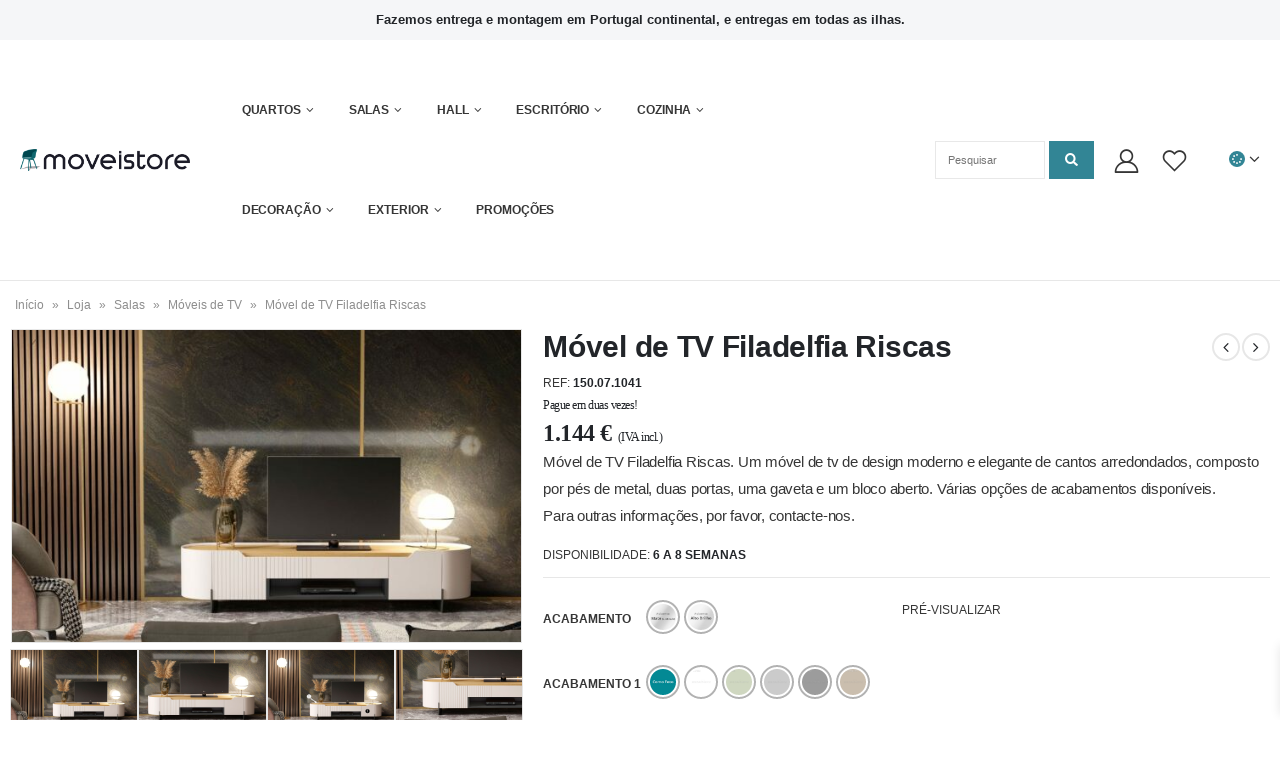

--- FILE ---
content_type: text/html; charset=UTF-8
request_url: https://moveistore.com/produto/movel-de-tv-filadelfia-riscas/
body_size: 67639
content:
<!DOCTYPE html><html lang="pt-PT"><head><script data-no-optimize="1">var litespeed_docref=sessionStorage.getItem("litespeed_docref");litespeed_docref&&(Object.defineProperty(document,"referrer",{get:function(){return litespeed_docref}}),sessionStorage.removeItem("litespeed_docref"));</script> <meta charset="UTF-8">
<!--[if IE]><meta http-equiv='X-UA-Compatible' content='IE=edge,chrome=1'><![endif]--><meta name="viewport" content="width=device-width, initial-scale=1.0, minimum-scale=1.0"><link rel="profile" href="http://gmpg.org/xfn/11" /><link rel="pingback" href="https://moveistore.com/xmlrpc.php" /><link rel="shortcut icon" href="//moveistore.com/wp-content/uploads/2020/04/favicon.png" type="image/x-icon" /><link rel="apple-touch-icon" href="//moveistore.com/wp-content/uploads/2020/04/favicon.png"><link rel="apple-touch-icon" sizes="120x120" href="//moveistore.com/wp-content/uploads/2020/04/favicon.png"><link rel="apple-touch-icon" sizes="76x76" href="//moveistore.com/wp-content/uploads/2020/04/favicon.png"><link rel="apple-touch-icon" sizes="152x152" href="//moveistore.com/wp-content/uploads/2020/04/favicon.png"> <script type="litespeed/javascript">document.documentElement.className=document.documentElement.className+' yes-js js_active js'</script> <meta name='robots' content='index, follow, max-image-preview:large, max-snippet:-1, max-video-preview:-1' /><style>img:is([sizes="auto" i], [sizes^="auto," i]) { contain-intrinsic-size: 3000px 1500px }</style> <script type="litespeed/javascript">window.dataLayer=window.dataLayer||[];function gtag(){dataLayer.push(arguments)}
gtag("consent","default",{ad_storage:"denied",ad_user_data:"denied",ad_personalization:"denied",analytics_storage:"denied",functionality_storage:"denied",personalization_storage:"denied",security_storage:"granted",wait_for_update:2000,});gtag("set","ads_data_redaction",!0);gtag("set","url_passthrough",!0)</script>  <script data-cfasync="false" data-pagespeed-no-defer>var gtm4wp_datalayer_name = "dataLayer";
	var dataLayer = dataLayer || [];
	const gtm4wp_use_sku_instead = false;
	const gtm4wp_currency = 'EUR';
	const gtm4wp_product_per_impression = 15;
	const gtm4wp_clear_ecommerce = false;
	const gtm4wp_datalayer_max_timeout = 2000;</script> <title>Móvel de TV Filadelfia Riscas | Móveis de TV Modernos | Moveistore</title><meta name="description" content="Adquira o Móvel de TV Filadelfia Riscas, um móvel moderno e elegante com cantos arredondados, pés de metal e ampla capacidade de armazenamento, disponível em várias opções de acabamentos." /><link rel="canonical" href="https://moveistore.com/produto/movel-de-tv-filadelfia-riscas/" /><meta property="og:locale" content="pt_PT" /><meta property="og:type" content="article" /><meta property="og:title" content="Móvel de TV Filadelfia Riscas" /><meta property="og:description" content="Adquira o Móvel de TV Filadelfia Riscas, um móvel moderno e elegante com cantos arredondados, pés de metal e ampla capacidade de armazenamento, disponível em várias opções de acabamentos." /><meta property="og:url" content="https://moveistore.com/produto/movel-de-tv-filadelfia-riscas/" /><meta property="og:site_name" content="Moveistore" /><meta property="article:publisher" content="https://www.facebook.com/moveistore/" /><meta property="article:modified_time" content="2026-01-23T17:12:03+00:00" /><meta property="og:image" content="https://moveistore.com/wp-content/uploads/2024/04/Movel-de-TV-Filadelfia-5-Riscas1_moveistore.com_.jpg" /><meta property="og:image:width" content="1440" /><meta property="og:image:height" content="880" /><meta property="og:image:type" content="image/jpeg" /><meta name="twitter:card" content="summary_large_image" /> <script type="application/ld+json" class="yoast-schema-graph">{"@context":"https://schema.org","@graph":[{"@type":["WebPage","ItemPage"],"@id":"https://moveistore.com/produto/movel-de-tv-filadelfia-riscas/","url":"https://moveistore.com/produto/movel-de-tv-filadelfia-riscas/","name":"Móvel de TV Filadelfia Riscas | Móveis de TV Modernos | Moveistore","isPartOf":{"@id":"https://moveistore.com/#website"},"primaryImageOfPage":{"@id":"https://moveistore.com/produto/movel-de-tv-filadelfia-riscas/#primaryimage"},"image":{"@id":"https://moveistore.com/produto/movel-de-tv-filadelfia-riscas/#primaryimage"},"thumbnailUrl":"https://moveistore.com/wp-content/uploads/2024/04/Movel-de-TV-Filadelfia-5-Riscas1_moveistore.com_.jpg","datePublished":"2024-04-29T12:43:26+00:00","dateModified":"2026-01-23T17:12:03+00:00","description":"Adquira o Móvel de TV Filadelfia Riscas, um móvel moderno e elegante com cantos arredondados, pés de metal e ampla capacidade de armazenamento, disponível em várias opções de acabamentos.","breadcrumb":{"@id":"https://moveistore.com/produto/movel-de-tv-filadelfia-riscas/#breadcrumb"},"inLanguage":"pt-PT","potentialAction":[{"@type":"ReadAction","target":["https://moveistore.com/produto/movel-de-tv-filadelfia-riscas/"]}]},{"@type":"ImageObject","inLanguage":"pt-PT","@id":"https://moveistore.com/produto/movel-de-tv-filadelfia-riscas/#primaryimage","url":"https://moveistore.com/wp-content/uploads/2024/04/Movel-de-TV-Filadelfia-5-Riscas1_moveistore.com_.jpg","contentUrl":"https://moveistore.com/wp-content/uploads/2024/04/Movel-de-TV-Filadelfia-5-Riscas1_moveistore.com_.jpg","width":1440,"height":880,"caption":"Vista frontal do Móvel de TV Filadelfia Riscas em um ambiente contemporâneo."},{"@type":"BreadcrumbList","@id":"https://moveistore.com/produto/movel-de-tv-filadelfia-riscas/#breadcrumb","itemListElement":[{"@type":"ListItem","position":1,"name":"Início","item":"https://moveistore.com/"},{"@type":"ListItem","position":2,"name":"Loja","item":"https://moveistore.com/loja/"},{"@type":"ListItem","position":3,"name":"Salas","item":"https://moveistore.com/categoria-produto/salas/"},{"@type":"ListItem","position":4,"name":"Móveis de TV","item":"https://moveistore.com/categoria-produto/salas/moveis-de-tv/"},{"@type":"ListItem","position":5,"name":"Móvel de TV Filadelfia Riscas"}]},{"@type":"WebSite","@id":"https://moveistore.com/#website","url":"https://moveistore.com/","name":"Moveistore","description":"Loja online de Mobiliário e Decoração","publisher":{"@id":"https://moveistore.com/#organization"},"potentialAction":[{"@type":"SearchAction","target":{"@type":"EntryPoint","urlTemplate":"https://moveistore.com/?s={search_term_string}"},"query-input":{"@type":"PropertyValueSpecification","valueRequired":true,"valueName":"search_term_string"}}],"inLanguage":"pt-PT"},{"@type":"Organization","@id":"https://moveistore.com/#organization","name":"Moveistore","url":"https://moveistore.com/","logo":{"@type":"ImageObject","inLanguage":"pt-PT","@id":"https://moveistore.com/#/schema/logo/image/","url":"https://moveistore.com/wp-content/uploads/2020/04/logo.png","contentUrl":"https://moveistore.com/wp-content/uploads/2020/04/logo.png","width":541,"height":96,"caption":"Moveistore"},"image":{"@id":"https://moveistore.com/#/schema/logo/image/"},"sameAs":["https://www.facebook.com/moveistore/","https://www.instagram.com/_moveistore/","https://www.pinterest.pt/moveistore_/"]}]}</script> <link rel='dns-prefetch' href='//www.googletagmanager.com' /><link rel='dns-prefetch' href='//unpkg.com' /><link data-optimized="2" rel="stylesheet" href="https://moveistore.com/wp-content/litespeed/css/4550fd651c1814d2aeef332122a300cb.css?ver=8fd2e" /><style id='yith-wcwl-main-inline-css' type='text/css'>:root { --color-add-to-wishlist-background: #333333; --color-add-to-wishlist-text: #FFFFFF; --color-add-to-wishlist-border: #333333; --color-add-to-wishlist-background-hover: #333333; --color-add-to-wishlist-text-hover: #FFFFFF; --color-add-to-wishlist-border-hover: #333333; --rounded-corners-radius: 16px; --add-to-cart-rounded-corners-radius: 16px; --color-headers-background: #F4F4F4; --feedback-duration: 3s } 
 :root { --color-add-to-wishlist-background: #333333; --color-add-to-wishlist-text: #FFFFFF; --color-add-to-wishlist-border: #333333; --color-add-to-wishlist-background-hover: #333333; --color-add-to-wishlist-text-hover: #FFFFFF; --color-add-to-wishlist-border-hover: #333333; --rounded-corners-radius: 16px; --add-to-cart-rounded-corners-radius: 16px; --color-headers-background: #F4F4F4; --feedback-duration: 3s }</style><style id='woocommerce-inline-inline-css' type='text/css'>.woocommerce form .form-row .required { visibility: visible; }</style><style id='xoo-wsc-style-inline-css' type='text/css'>.xoo-wsc-footer{
	background-color: #ffffff;
	color: #000000;
	padding: 10px 20px;
	box-shadow: 0 -5px 10px #0000001a;
}

.xoo-wsc-footer, .xoo-wsc-footer a, .xoo-wsc-footer .amount{
	font-size: 15px;
}

.xoo-wsc-btn .amount{
	color: #000000}

.xoo-wsc-btn:hover .amount{
	color: #000000;
}

.xoo-wsc-ft-buttons-cont{
	grid-template-columns: auto;
}

.xoo-wsc-basket{
	bottom: 80px;
	right: 0px;
	background-color: #ffffff;
	color: #000000;
	box-shadow: 0 1px 4px 0;
	border-radius: 50%;
	display: none;
	width: 60px;
	height: 60px;
}


.xoo-wsc-bki{
	font-size: 20px}

.xoo-wsc-items-count{
	top: -9px;
	left: -8px;
}

.xoo-wsc-items-count, .xoo-wsch-items-count{
	background-color: #000000;
	color: #ffffff;
}

.xoo-wsc-container, .xoo-wsc-slider{
	max-width: 320px;
	right: -320px;
	top: 0;bottom: 0;
	bottom: 0;
	font-family: Poppins,sans-serif}


.xoo-wsc-cart-active .xoo-wsc-container, .xoo-wsc-slider-active .xoo-wsc-slider{
	right: 0;
}


.xoo-wsc-cart-active .xoo-wsc-basket{
	right: 320px;
}

.xoo-wsc-slider{
	right: -320px;
}

span.xoo-wsch-close {
    font-size: 22px;
    right: 10px;
}

.xoo-wsch-top{
	justify-content: center;
}

.xoo-wsch-text{
	font-size: 20px;
}

.xoo-wsc-header{
	color: #000000;
	background-color: #ffffff;
	border-bottom: 2px solid #eee;
}


.xoo-wsc-body{
	background-color: #ffffff;
}

.xoo-wsc-products:not(.xoo-wsc-pattern-card), .xoo-wsc-products:not(.xoo-wsc-pattern-card) span.amount, .xoo-wsc-products:not(.xoo-wsc-pattern-card) a{
	font-size: 15px;
	color: #000000;
}

.xoo-wsc-products:not(.xoo-wsc-pattern-card) .xoo-wsc-product{
	padding: 20px 15px;
	margin: 0;
	border-radius: 0px;
	box-shadow: 0 0;
	background-color: transparent;
}

.xoo-wsc-sum-col{
	justify-content: center;
}


/** Shortcode **/
.xoo-wsc-sc-count{
	background-color: #000000;
	color: #ffffff;
}

.xoo-wsc-sc-bki{
	font-size: 28px;
	color: #000000;
}
.xoo-wsc-sc-cont{
	color: #000000;
}


.xoo-wsc-product dl.variation {
	display: block;
}


.xoo-wsc-product-cont{
	padding: 10px 10px;
}

.xoo-wsc-products:not(.xoo-wsc-pattern-card) .xoo-wsc-img-col{
	width: 30%;
}

.xoo-wsc-pattern-card .xoo-wsc-img-col img{
	max-width: 100%;
	height: auto;
}

.xoo-wsc-products:not(.xoo-wsc-pattern-card) .xoo-wsc-sum-col{
	width: 70%;
}

.xoo-wsc-pattern-card .xoo-wsc-product-cont{
	width: 50% 
}

@media only screen and (max-width: 600px) {
	.xoo-wsc-pattern-card .xoo-wsc-product-cont  {
		width: 50%;
	}
}


.xoo-wsc-pattern-card .xoo-wsc-product{
	border: 0;
	box-shadow: 0px 10px 15px -12px #0000001a;
}


.xoo-wsc-sm-front{
	background-color: #eee;
}
.xoo-wsc-pattern-card, .xoo-wsc-sm-front{
	border-bottom-left-radius: 5px;
	border-bottom-right-radius: 5px;
}
.xoo-wsc-pattern-card, .xoo-wsc-img-col img, .xoo-wsc-img-col, .xoo-wsc-sm-back-cont{
	border-top-left-radius: 5px;
	border-top-right-radius: 5px;
}
.xoo-wsc-sm-back{
	background-color: #fff;
}
.xoo-wsc-pattern-card, .xoo-wsc-pattern-card a, .xoo-wsc-pattern-card .amount{
	font-size: 15px;
}

.xoo-wsc-sm-front, .xoo-wsc-sm-front a, .xoo-wsc-sm-front .amount{
	color: #000;
}

.xoo-wsc-sm-back, .xoo-wsc-sm-back a, .xoo-wsc-sm-back .amount{
	color: #000;
}


.magictime {
    animation-duration: 0.5s;
}



span.xoo-wsch-items-count{
	height: 20px;
	line-height: 20px;
	width: 20px;
}

span.xoo-wsch-icon{
	font-size: 30px
}</style><style id='woo-variation-swatches-inline-css' type='text/css'>.variable-item:not(.radio-variable-item) { width : 30px; height : 30px; } .wvs-style-squared .button-variable-item { min-width : 30px; } .button-variable-item span { font-size : 16px; }</style><style id='wc-deposits-frontend-styles-checkout-mode-inline-css' type='text/css'>@media only screen {
            #wc-deposits-options-form input.input-radio:enabled ~ label { color: #f7f6f7; }
            #wc-deposits-options-form div a.wc-deposits-switcher {
              background-color: #ad74a2;
              background: -moz-gradient(center top, #ad74a2 0%, #93638a 100%);
              background: -moz-linear-gradient(center top, #ad74a2 0%, #93638a 100%);
              background: -webkit-gradient(linear, left top, left bottom, from(#ad74a2), to(#93638a));
              background: -webkit-linear-gradient(#ad74a2, #93638a);
              background: -o-linear-gradient(#ad74a2, #93638a);
              background: linear-gradient(#ad74a2, #93638a);
            }
            #wc-deposits-options-form .amount { color: #85ad74; }
            #wc-deposits-options-form .deposit-option { display: inline; }
          }</style><style id='porto-style-inline-css' type='text/css'>#header .logo,.side-header-narrow-bar-logo{max-width:170px;}@media (min-width:1370px){#header .logo{max-width:250px;}}@media (max-width:991px){#header .logo{max-width:110px;}}@media (max-width:767px){#header .logo{max-width:150px;}}#header.sticky-header .logo{max-width:187.5px;}@media (min-width:992px){}@media (max-width:991px){#header .header-main .header-left,#header .header-main .header-center,#header .header-main .header-right,.fixed-header #header .header-main .header-left,.fixed-header #header .header-main .header-right,.fixed-header #header .header-main .header-center{padding-top:15px;padding-bottom:15px}}.page-top ul.breadcrumb > li.home{display:inline-block;}.page-top ul.breadcrumb > li.home a{position:relative;width:14px;text-indent:-9999px;}.page-top ul.breadcrumb > li.home a:after{content:"\e883";font-family:'porto';position:absolute;left:0;top:0;text-indent:0;}.product-images .img-thumbnail .inner,.product-images .img-thumbnail .inner img{-webkit-transform:none;transform:none;}#header.sticky-header .main-menu > li.menu-item > a,#header.sticky-header .main-menu > li.menu-custom-content a{color:#ffffff}#header.sticky-header .main-menu > li.menu-item:hover > a,#header.sticky-header .main-menu > li.menu-item.active:hover > a,#header.sticky-header .main-menu > li.menu-custom-content:hover a{color:#ffffff}#header.sticky-header .main-menu > li.menu-item.active > a,#header.sticky-header .main-menu > li.menu-custom-content.active a{color:#ffffff}#login-form-popup{position:relative;width:80%;max-width:872px;margin-left:auto;margin-right:auto;}#login-form-popup .featured-box{margin-bottom:0;box-shadow:none;border:none;}#login-form-popup .featured-box .box-content{padding:25px 35px;}#login-form-popup .featured-box h2{text-transform:uppercase;font-size:15px;letter-spacing:0.05em;font-weight:600;color:;line-height:2;}.porto-social-login-section{background:#f4f4f2;text-align:center;padding:20px 20px 25px;}.porto-social-login-section p{text-transform:uppercase;font-size:12px;color:;font-weight:600;margin-bottom:8px;}#login-form-popup .col2-set{margin-left:-20px;margin-right:-20px;}#login-form-popup .col-1,#login-form-popup .col-2{padding-left:20px;padding-right:20px;}@media (min-width:992px){#login-form-popup .col-1{border-right:1px solid #f5f6f6;}}#login-form-popup .input-text{box-shadow:none;padding-top:10px;padding-bottom:10px;border-color:#ddd;border-radius:2px;}#login-form-popup form label{font-size:12px;line-height:1;}#login-form-popup .form-row{margin-bottom:20px;}#login-form-popup .button{border-radius:2px;padding:10px 24px;text-transform:uppercase;text-shadow:none;font-family:Open Sans;font-size:12px;letter-spacing:0.025em;color:#fff;}#login-form-popup label.inline{margin-top:15px;float:right;position:relative;cursor:pointer;line-height:1.5;}#login-form-popup label.inline input[type=checkbox]{opacity:0;margin-right:8px;margin-top:0;margin-bottom:0;}#login-form-popup label.inline span:before{content:'';position:absolute;border:1px solid #ddd;border-radius:1px;width:16px;height:16px;left:0;top:0;text-align:center;line-height:15px;font-family:'Font Awesome 5 Free';font-weight:900;font-size:9px;color:#aaa;}#login-form-popup label.inline input[type=checkbox]:checked + span:before{content:'\f00c';}#login-form-popup .social-button{text-decoration:none;margin-left:10px;margin-right:10px;}#login-form-popup .social-button i{font-size:16px;margin-right:8px;}#login-form-popup p.status{color:;}#login-form-popup .lost_password{margin-top:-15px;font-size:13px;margin-bottom:0;}.porto-social-login-section .google-plus{background:#dd4e31;}.porto-social-login-section .facebook{background:#3a589d;}.porto-social-login-section .twitter{background:#1aa9e1;}html.panel-opened body > .mfp-bg{z-index:9042;}html.panel-opened body > .mfp-wrap{z-index:9043;}.ls-80{letter-spacing:0.08em;}.ls-negative-20{letter-spacing:-0.02em;}.ls-200,.ls-200 > *{letter-spacing:.2em;}.ls-150{letter-spacing:.15em;}.home-banner-slider h2.vc_custom_heading,.custom-font4{font-family:'Segoe Script','Savoye LET';}.btn{font-family:Poppins;letter-spacing:0.01em;}.btn-md:not(.btn-modern){font-size:.8571em;font-weight:700;}.left-0{left:0;}.bottom-0{bottom:0;}#header{border-bottom:1px solid #e7e7e7;}#header .header-top .top-links > li.menu-item > a{text-transform:none;}#header .separator{height:1.6em;}#header .share-links a{width:26px;height:26px;}#header .share-links a:not(:hover){background:none;color:inherit;}.header-top .container:after{content:'';display:block;position:absolute;bottom:0;left:10px;right:10px;border-bottom:1px solid #0e95d8;}#header .main-menu > li.menu-item,.main-menu-wrap .main-menu .menu-custom-block a:not(:last-child){margin-right:35px;}#header .porto-sicon-box{margin-bottom:0;}#header .porto-sicon-box .porto-sicon-img{margin-right:8px;}#header .wishlist i,#header .my-account i{font-size:27px;display:block;}#header .searchform-popup .search-toggle{width:30px;}#header .searchform input{height:40px;}#header .searchform select,#header .searchform button,#header .searchform .selectric .label{height:40px;line-height:40px;}#header .searchform .selectric .label{padding-left:15px;}@media (min-width:992px){#header .header-main .header-left{flex:0 0 16.6666%;}#header .header-main .header-right,#header .searchform .text{flex:1;}#header .searchform-popup{flex:1;padding-left:10px;}#header .searchform{width:100%;box-shadow:none;}#header .searchform.searchform-cats input{width:100%;}}@media (max-width:767px){#header .header-top .header-right{-ms-flex:1;flex:1;-ms-flex-pack:start;justify-content:flex-start;}#header .header-top .view-switcher{margin-left:0;}#header .header-top .share-links{-ms-flex:1;flex:1;}#header .header-top .separator{display:none;}}@media (max-width:575px){#header .header-right .searchform{right:-120px;}}#header.sticky-header .menu-custom-block a{color:#fff;}#header.sticky-header .menu-custom-block a:hover{color:#bde1f5;}#mini-cart .minicart-icon{width:25px;height:20px;border:2px solid #fff;border-radius:0 0 5px 5px;position:relative;opacity:.9;top:1px;}#mini-cart .minicart-icon:before{content:'';position:absolute;border:2px solid;border-color:inherit;border-bottom:none;border-radius:10px 10px 0 0;left:50%;top:-8px;margin-left:-7.5px;width:15px;height:11px;}#mini-cart .cart-items{right:-11px;top:1px;}#mini-cart .cart-popup:before{right:27.7px;}#mini-cart .cart-popup:after{right:27px;}@media (max-width:991px){#header .header-top .top-links,#header .separator:first-of-type{display:none;}.header-top .container:after{left:20px;right:20px;}}.owl-carousel.nav-inside-left .owl-dots{left:7.25%;bottom:25px;}.home-banner-slider .owl-dots .owl-dot span{width:14px;height:14px;border:2px solid #fff;background:none !important;margin:2px;position:relative;}.home-banner-slider .owl-dots .owl-dot.active span,.home-banner-slider .owl-dots .owl-dot:hover span{border-color:#222529;}.home-banner-slider .owl-dot:hover span:after,.home-banner-slider .owl-dot.active span:after{content:'';position:absolute;left:3px;bottom:3px;right:3px;top:3px;border-radius:10px;background-color:#222529;}.main-content,.left-sidebar,.right-sidebar{padding-top:0;}#mini-cart .buttons a{background:#222529;}ul.products li.product-col .product-image .inner:before{content:'';position:absolute;left:0;top:0;width:100%;height:100%;background:rgba(0,0,0,0.1);z-index:1;opacity:0;transition:opacity 0.2s ease}ul.products li.product-col:hover .product-image .inner:before{opacity:1;}.sidebar-content .filter-item-list{display:block;}.sidebar-content .filter-item-list .filter-color{margin-bottom:10px;text-indent:33px;line-height:16px;}.porto-menu-links > .vc_column-inner{border:1px solid #e7e7e7;}.porto-menu-links .porto-links-block{border:none;font-weight:600;}.porto-links-block .links-title{background:#f6f7f9;border-bottom:none;font-family:Poppins;line-height:1.4;color:#222529;}.porto-links-block .links-content ul{padding-top:0;}.porto-links-block li.porto-links-item > a{padding:13px 0;margin:0 20px;border-top-color:#e7e7e7;color:#555;}.porto-menu-links .btn{font-size:1em;font-weight:700;padding:15px 0 15px;}.home-bar .porto-sicon-box{justify-content:center;padding:12px 0;margin:12px 0;border-right:1px solid #e7e7e7;}.home-bar .col-lg-4:last-child .porto-sicon-box{border:none;}.coupon-sale-text{transform:rotate(-2deg);letter-spacing:-0.01em;position:relative;}.coupon-sale-text b{display:inline-block;font-size:1.6em;font-weight:700;padding:5px 8px;background:#fff;}.coupon-sale-bg-gray b{background-color:#e8e3e1;color:#222529;}.coupon-sale-text i{font-style:normal;position:absolute;left:-2.25em;top:50%;transform:translateY(-50%) rotate(-90deg);font-size:.65em;opacity:.6;letter-spacing:0;}#footer .widget_wysija_cont .wysija-submit{height:48px;padding-left:25px;padding-right:25px;text-transform:uppercase;font-weight:700;}#footer .widget_wysija_cont .wysija-input{height:48px;padding-left:25px;padding-right:25px;background:#292c30;}#footer .widgettitle,#footer .widget-title{font-size:15px;font-weight:700;}#footer .footer-main > .container:after{content:'';display:block;position:absolute;left:10px;bottom:0;width:calc(100% - 20px);border-bottom:1px solid #313438;}#footer .share-links a{box-shadow:none;font-size:12px;width:37px;height:37px;border:1px solid rgb(255,255,255,.06);}#footer .footer-bottom .footer-center{padding-right:0;text-align:right;}#footer .widget{margin-bottom:15px;margin-top:0;}#footer .widget.contact-info i{display:none;}#footer .contact-details strong,#footer .contact-details span{padding-left:0;}#footer .contact-details strong{line-height:1em;}@media (max-width:991px){#footer .footer-bottom .footer-center{text-align:left;}.home-bar .porto-sicon-box{border-right:none;justify-content:flex-start;padding:12px 30px;}.home-bar .col-lg-4:not(:last-child){border-bottom:1px solid #e7e7e7;}}.newsletter-popup-form .formError .formErrorContent{color:#fff !important;width:165px;}.newsletter-popup-form .wysija-submit:hover{background:#e6e6e6;}.newsletter-popup-form{position:relative;max-width:700px;width:100%;margin-left:auto;margin-right:auto;box-shadow:0 10px 25px rgba(0,0,0,0.5);background:url(//sw-themes.com/porto_dummy/wp-content/uploads/2016/06/newsletter_popup_bg.jpg) no-repeat;background-size:cover;padding:30px 30px 10px;background-position:bottom right;}.newsletter-popup-form .porto-modal-content{max-width:332px;padding:0;text-align:center;width:100%;background:none;}.newsletter-popup-form h2{color:#313131;font-size:16px;font-weight:700;letter-spacing:0;margin:20px 0 12px;}.newsletter-popup-form .widget_wysija{color:#444;font-size:13px;line-height:1.4;}.newsletter-popup-form .widget_wysija:after{content:'';display:block;clear:both;}.newsletter-popup-form .wysija-paragraph{float:left;margin-top:0;text-align:left;width:83%;margin-bottom:15px;}.newsletter-popup-form .wysija-submit{background:#fff;border-color:#ccc;border-radius:0 5px 5px 0;color:#686868;float:left;margin-left:-2px;margin-top:0;padding:0 12px;height:34px;}.newsletter-popup-form .wysija-input{border:1px solid #ccc;border-radius:5px 0 0 5px;box-shadow:0 1px 1px rgba(0,0,0,0.075) inset;color:#bfbfa6;font-size:13px;padding:7px 12px;width:100%;}.newsletter-popup-form .checkbox{color:#777;font-size:11px;}.newsletter-notification-form > .vc_column-inner{padding-top:0 !important;}.rtl .newsletter-popup-form .wysija-paragraph{float:right;text-align:right;}.rtl .newsletter-popup-form .wysija-submit{border-radius:5px 0 0 5px;float:right;margin-right:-2px;margin-left:0;}.rtl .newsletter-popup-form .wysija-input{border-radius:0 5px 5px 0;}.mfp-content .mfp-figure img.mfp-img{height:100vh!important;}@media screen and (max-width:600px){.mfp-content .mfp-figure img.mfp-img{width:100vh!important;height:auto!important;}}</style><!--[if lt IE 10]><link rel='stylesheet' id='porto-ie-css' href='https://moveistore.com/wp-content/themes/porto/css/ie.css' type='text/css' media='all' />
<![endif]--> <script type="text/template" id="tmpl-variation-template"><div class="woocommerce-variation-description">{{{ data.variation.variation_description }}}</div>
	<div class="woocommerce-variation-price">{{{ data.variation.price_html }}}</div>
	<div class="woocommerce-variation-availability">{{{ data.variation.availability_html }}}</div></script> <script type="text/template" id="tmpl-unavailable-variation-template"><p role="alert">Desculpe, este produto não está disponível. Por favor escolha uma combinação diferente.</p></script> <script id="woocommerce-google-analytics-integration-gtag-js-after" type="litespeed/javascript">window.dataLayer=window.dataLayer||[];function gtag(){dataLayer.push(arguments)}
for(const mode of[{"analytics_storage":"denied","ad_storage":"denied","ad_user_data":"denied","ad_personalization":"denied","region":["AT","BE","BG","HR","CY","CZ","DK","EE","FI","FR","DE","GR","HU","IS","IE","IT","LV","LI","LT","LU","MT","NL","NO","PL","PT","RO","SK","SI","ES","SE","GB","CH"]}]||[]){gtag("consent","default",{"wait_for_update":500,...mode})}
gtag("js",new Date());gtag("set","developer_id.dOGY3NW",!0);gtag("config","G-SR0S8YS2J3",{"track_404":!0,"allow_google_signals":!0,"logged_in":!1,"linker":{"domains":[],"allow_incoming":!1},"custom_map":{"dimension1":"logged_in"}})</script> <script type="litespeed/javascript" data-src="https://moveistore.com/wp-includes/js/jquery/jquery.min.js" id="jquery-core-js"></script> <script id="twb-global-js-extra" type="litespeed/javascript">var twb={"nonce":"72b26d13b8","ajax_url":"https:\/\/moveistore.com\/wp-admin\/admin-ajax.php","plugin_url":"https:\/\/moveistore.com\/wp-content\/plugins\/slider-wd\/booster","href":"https:\/\/moveistore.com\/wp-admin\/admin.php?page=twb_slider_wd"};var twb={"nonce":"72b26d13b8","ajax_url":"https:\/\/moveistore.com\/wp-admin\/admin-ajax.php","plugin_url":"https:\/\/moveistore.com\/wp-content\/plugins\/slider-wd\/booster","href":"https:\/\/moveistore.com\/wp-admin\/admin.php?page=twb_slider_wd"}</script> <script id="wc-add-to-cart-js-extra" type="litespeed/javascript">var wc_add_to_cart_params={"ajax_url":"\/wp-admin\/admin-ajax.php","wc_ajax_url":"\/?wc-ajax=%%endpoint%%","i18n_view_cart":"Ver carrinho","cart_url":"https:\/\/moveistore.com\/carrinho\/","is_cart":"","cart_redirect_after_add":"no"}</script> <script id="wc-single-product-js-extra" type="litespeed/javascript">var wc_single_product_params={"i18n_required_rating_text":"Seleccione uma classifica\u00e7\u00e3o","i18n_rating_options":["1 of 5 stars","2 of 5 stars","3 of 5 stars","4 of 5 stars","5 of 5 stars"],"i18n_product_gallery_trigger_text":"View full-screen image gallery","review_rating_required":"yes","flexslider":{"rtl":!1,"animation":"slide","smoothHeight":!0,"directionNav":!1,"controlNav":"thumbnails","slideshow":!1,"animationSpeed":500,"animationLoop":!1,"allowOneSlide":!1},"zoom_enabled":"","zoom_options":[],"photoswipe_enabled":"","photoswipe_options":{"shareEl":!1,"closeOnScroll":!1,"history":!1,"hideAnimationDuration":0,"showAnimationDuration":0},"flexslider_enabled":""}</script> <script id="woocommerce-js-extra" type="litespeed/javascript">var woocommerce_params={"ajax_url":"\/wp-admin\/admin-ajax.php","wc_ajax_url":"\/?wc-ajax=%%endpoint%%","i18n_password_show":"Show password","i18n_password_hide":"Hide password","currency":"EUR"}</script> <script id="wp-util-js-extra" type="litespeed/javascript">var _wpUtilSettings={"ajax":{"url":"\/wp-admin\/admin-ajax.php"}}</script> <script id="wc-country-select-js-extra" type="litespeed/javascript">var wc_country_select_params={"countries":"{\"AF\":[],\"AL\":{\"AL-01\":\"Berat\",\"AL-09\":\"Dib\\u00ebr\",\"AL-02\":\"Durr\\u00ebs\",\"AL-03\":\"Elbasan\",\"AL-04\":\"Fier\",\"AL-05\":\"Gjirokast\\u00ebr\",\"AL-06\":\"Kor\\u00e7\\u00eb\",\"AL-07\":\"Kuk\\u00ebs\",\"AL-08\":\"Lezh\\u00eb\",\"AL-10\":\"Shkod\\u00ebr\",\"AL-11\":\"Tirana\",\"AL-12\":\"Vlor\\u00eb\"},\"AO\":{\"BGO\":\"Bengo\",\"BLU\":\"Benguela\",\"BIE\":\"Bi\\u00e9\",\"CAB\":\"Cabinda\",\"CNN\":\"Cunene\",\"HUA\":\"Huambo\",\"HUI\":\"Hu\\u00edla\",\"CCU\":\"Kuando Kubango\",\"CNO\":\"Kwanza-Norte\",\"CUS\":\"Kwanza-Sul\",\"LUA\":\"Luanda\",\"LNO\":\"Lunda-Norte\",\"LSU\":\"Lunda-Sul\",\"MAL\":\"Malanje\",\"MOX\":\"Moxico\",\"NAM\":\"Namibe\",\"UIG\":\"U\\u00edge\",\"ZAI\":\"Zaire\"},\"AR\":{\"C\":\"Ciudad Aut\\u00f3noma de Buenos Aires\",\"B\":\"Buenos Aires\",\"K\":\"Catamarca\",\"H\":\"Chaco\",\"U\":\"Chubut\",\"X\":\"C\\u00f3rdoba\",\"W\":\"Corrientes\",\"E\":\"Entre R\\u00edos\",\"P\":\"Formosa\",\"Y\":\"Jujuy\",\"L\":\"La Pampa\",\"F\":\"La Rioja\",\"M\":\"Mendoza\",\"N\":\"Misiones\",\"Q\":\"Neuqu\\u00e9n\",\"R\":\"R\\u00edo Negro\",\"A\":\"Salta\",\"J\":\"San Juan\",\"D\":\"San Luis\",\"Z\":\"Santa Cruz\",\"S\":\"Santa Fe\",\"G\":\"Santiago del Estero\",\"V\":\"Tierra del Fuego\",\"T\":\"Tucum\\u00e1n\"},\"AT\":[],\"AU\":{\"ACT\":\"Territ\\u00f3rio da Capital Australiana\",\"NSW\":\"Nova Gales do Sul\",\"NT\":\"Territ\\u00f3rio do Norte\",\"QLD\":\"Queensland\",\"SA\":\"Austr\\u00e1lia Meridional\",\"TAS\":\"Tasm\\u00e2nia\",\"VIC\":\"Victoria\",\"WA\":\"Austr\\u00e1lia Ocidental\"},\"AX\":[],\"BD\":{\"BD-05\":\"Bagerhat\",\"BD-01\":\"Bandarban\",\"BD-02\":\"Barguna\",\"BD-06\":\"Barishal\",\"BD-07\":\"Bhola\",\"BD-03\":\"Bogura\",\"BD-04\":\"Brahmanbaria\",\"BD-09\":\"Chandpur\",\"BD-10\":\"Chattogram\",\"BD-12\":\"Chuadanga\",\"BD-11\":\"Cox's Bazar\",\"BD-08\":\"Cumilla\",\"BD-13\":\"Dhaka\",\"BD-14\":\"Dinajpur\",\"BD-15\":\"Faridpur \",\"BD-16\":\"Feni\",\"BD-19\":\"Gaibandha\",\"BD-18\":\"Gazipur\",\"BD-17\":\"Gopalganj\",\"BD-20\":\"Habiganj\",\"BD-21\":\"Jamalpur\",\"BD-22\":\"Jashore\",\"BD-25\":\"Jhalokati\",\"BD-23\":\"Jhenaidah\",\"BD-24\":\"Joypurhat\",\"BD-29\":\"Khagrachhari\",\"BD-27\":\"Khulna\",\"BD-26\":\"Kishoreganj\",\"BD-28\":\"Kurigram\",\"BD-30\":\"Kushtia\",\"BD-31\":\"Lakshmipur\",\"BD-32\":\"Lalmonirhat\",\"BD-36\":\"Madaripur\",\"BD-37\":\"Magura\",\"BD-33\":\"Manikganj \",\"BD-39\":\"Meherpur\",\"BD-38\":\"Moulvibazar\",\"BD-35\":\"Munshiganj\",\"BD-34\":\"Mymensingh\",\"BD-48\":\"Naogaon\",\"BD-43\":\"Narail\",\"BD-40\":\"Narayanganj\",\"BD-42\":\"Narsingdi\",\"BD-44\":\"Natore\",\"BD-45\":\"Nawabganj\",\"BD-41\":\"Netrakona\",\"BD-46\":\"Nilphamari\",\"BD-47\":\"Noakhali\",\"BD-49\":\"Pabna\",\"BD-52\":\"Panchagarh\",\"BD-51\":\"Patuakhali\",\"BD-50\":\"Pirojpur\",\"BD-53\":\"Rajbari\",\"BD-54\":\"Rajshahi\",\"BD-56\":\"Rangamati\",\"BD-55\":\"Rangpur\",\"BD-58\":\"Satkhira\",\"BD-62\":\"Shariatpur\",\"BD-57\":\"Sherpur\",\"BD-59\":\"Sirajganj\",\"BD-61\":\"Sunamganj\",\"BD-60\":\"Sylhet\",\"BD-63\":\"Tangail\",\"BD-64\":\"Thakurgaon\"},\"BE\":[],\"BG\":{\"BG-01\":\"Blagoevgrad\",\"BG-02\":\"Burgas\",\"BG-08\":\"Dobrich\",\"BG-07\":\"Gabrovo\",\"BG-26\":\"Haskovo\",\"BG-09\":\"Kardzhali\",\"BG-10\":\"Kyustendil\",\"BG-11\":\"Lovech\",\"BG-12\":\"Montana\",\"BG-13\":\"Pazardzhik\",\"BG-14\":\"Pernik\",\"BG-15\":\"Pleven\",\"BG-16\":\"Plovdiv\",\"BG-17\":\"Razgrad\",\"BG-18\":\"Ruse\",\"BG-27\":\"Shumen\",\"BG-19\":\"Silistra\",\"BG-20\":\"Sliven\",\"BG-21\":\"Smolyan\",\"BG-23\":\"Sofia District\",\"BG-22\":\"S\\u00f3fia\",\"BG-24\":\"Stara Zagora\",\"BG-25\":\"Targovishte\",\"BG-03\":\"Varna\",\"BG-04\":\"Veliko Tarnovo\",\"BG-05\":\"Vidin\",\"BG-06\":\"Vratsa\",\"BG-28\":\"Yambol\"},\"BH\":[],\"BI\":[],\"BJ\":{\"AL\":\"Alibori\",\"AK\":\"Atakora\",\"AQ\":\"Atlantique\",\"BO\":\"Borgou\",\"CO\":\"Collines\",\"KO\":\"Kouffo\",\"DO\":\"Donga\",\"LI\":\"Littoral\",\"MO\":\"Mono\",\"OU\":\"Ou\\u00e9m\\u00e9\",\"PL\":\"Plateau\",\"ZO\":\"Zou\"},\"BO\":{\"BO-B\":\"Beni\",\"BO-H\":\"Chuquisaca\",\"BO-C\":\"Cochabamba\",\"BO-L\":\"La Paz\",\"BO-O\":\"Oruro\",\"BO-N\":\"Pando\",\"BO-P\":\"Potos\\u00ed\",\"BO-S\":\"Santa Cruz\",\"BO-T\":\"Tarija\"},\"BR\":{\"AC\":\"Acre\",\"AL\":\"Alagoas\",\"AP\":\"Amap\\u00e1\",\"AM\":\"Amazonas\",\"BA\":\"Bahia\",\"CE\":\"Cear\\u00e1\",\"DF\":\"Distrito Federal\",\"ES\":\"Esp\\u00edrito Santo\",\"GO\":\"Goi\\u00e1s\",\"MA\":\"Maranh\\u00e3o\",\"MT\":\"Mato Grosso\",\"MS\":\"Mato Grosso do Sul\",\"MG\":\"Minas Gerais\",\"PA\":\"Par\\u00e1\",\"PB\":\"Para\\u00edba\",\"PR\":\"Paran\\u00e1\",\"PE\":\"Pernambuco\",\"PI\":\"Piau\\u00ed\",\"RJ\":\"Rio de Janeiro\",\"RN\":\"Rio Grande do Norte\",\"RS\":\"Rio Grande do Sul\",\"RO\":\"Rond\\u00f4nia\",\"RR\":\"Roraima\",\"SC\":\"Santa Catarina\",\"SP\":\"S\\u00e3o Paulo\",\"SE\":\"Sergipe\",\"TO\":\"Tocantins\"},\"CA\":{\"AB\":\"Alberta\",\"BC\":\"Col\\u00fambia Brit\\u00e2nica\",\"MB\":\"Manitoba\",\"NB\":\"Nova Brunswick\",\"NL\":\"Terra Nova e Lavrador\",\"NT\":\"Territ\\u00f3rios do Noroeste\",\"NS\":\"Nova Esc\\u00f3cia\",\"NU\":\"Nunavut\",\"ON\":\"Ont\\u00e1rio\",\"PE\":\"Ilha do Pr\\u00edncipe Eduardo\",\"QC\":\"Quebec\",\"SK\":\"Saskatchewan\",\"YT\":\"Yukon\"},\"CH\":{\"AG\":\"Aargau\",\"AR\":\"Appenzell Ausserrhoden\",\"AI\":\"Appenzell Innerrhoden\",\"BL\":\"Basel-Landschaft\",\"BS\":\"Basel-Stadt\",\"BE\":\"Bern\",\"FR\":\"Fribourg\",\"GE\":\"Geneva\",\"GL\":\"Glarus\",\"GR\":\"Graub\\u00fcnden\",\"JU\":\"Jura\",\"LU\":\"Luzern\",\"NE\":\"Neuch\\u00e2tel\",\"NW\":\"Nidwalden\",\"OW\":\"Obwalden\",\"SH\":\"Schaffhausen\",\"SZ\":\"Schwyz\",\"SO\":\"Solothurn\",\"SG\":\"St. Gallen\",\"TG\":\"Thurgau\",\"TI\":\"Ticino\",\"UR\":\"Uri\",\"VS\":\"Valais\",\"VD\":\"Vaud\",\"ZG\":\"Zug\",\"ZH\":\"Z\\u00fcrich\"},\"CL\":{\"CL-AI\":\"Ais\\u00e9n del General Carlos Iba\\u00f1ez del Campo\",\"CL-AN\":\"Antofagasta\",\"CL-AP\":\"Arica y Parinacota\",\"CL-AR\":\"La Araucan\\u00eda\",\"CL-AT\":\"Atacama\",\"CL-BI\":\"Biob\\u00edo\",\"CL-CO\":\"Coquimbo\",\"CL-LI\":\"Libertador General Bernardo O'Higgins\",\"CL-LL\":\"Los Lagos\",\"CL-LR\":\"Los R\\u00edos\",\"CL-MA\":\"Magallanes\",\"CL-ML\":\"Maule\",\"CL-NB\":\"\\u00d1uble\",\"CL-RM\":\"Regi\\u00f3n Metropolitana de Santiago\",\"CL-TA\":\"Tarapac\\u00e1\",\"CL-VS\":\"Valpara\\u00edso\"},\"CN\":{\"CN1\":\"Yunnan \\\/ \\u4e91\\u5357\",\"CN2\":\"Beijing \\\/ \\u5317\\u4eac\",\"CN3\":\"Tianjin \\\/ \\u5929\\u6d25\",\"CN4\":\"Hebei \\\/ \\u6cb3\\u5317\",\"CN5\":\"Shanxi \\\/ \\u5c71\\u897f\",\"CN6\":\"Inner Mongolia \\\/ \\u5167\\u8499\\u53e4\",\"CN7\":\"Liaoning \\\/ \\u8fbd\\u5b81\",\"CN8\":\"Jilin \\\/ \\u5409\\u6797\",\"CN9\":\"Heilongjiang \\\/ \\u9ed1\\u9f99\\u6c5f\",\"CN10\":\"Shanghai \\\/ \\u4e0a\\u6d77\",\"CN11\":\"Jiangsu \\\/ \\u6c5f\\u82cf\",\"CN12\":\"Zhejiang \\\/ \\u6d59\\u6c5f\",\"CN13\":\"Anhui \\\/ \\u5b89\\u5fbd\",\"CN14\":\"Fujian \\\/ \\u798f\\u5efa\",\"CN15\":\"Jiangxi \\\/ \\u6c5f\\u897f\",\"CN16\":\"Shandong \\\/ \\u5c71\\u4e1c\",\"CN17\":\"Henan \\\/ \\u6cb3\\u5357\",\"CN18\":\"Hubei \\\/ \\u6e56\\u5317\",\"CN19\":\"Hunan \\\/ \\u6e56\\u5357\",\"CN20\":\"Guangdong \\\/ \\u5e7f\\u4e1c\",\"CN21\":\"Guangxi Zhuang \\\/ \\u5e7f\\u897f\\u58ee\\u65cf\",\"CN22\":\"Hainan \\\/ \\u6d77\\u5357\",\"CN23\":\"Chongqing \\\/ \\u91cd\\u5e86\",\"CN24\":\"Sichuan \\\/ \\u56db\\u5ddd\",\"CN25\":\"Guizhou \\\/ \\u8d35\\u5dde\",\"CN26\":\"Shaanxi \\\/ \\u9655\\u897f\",\"CN27\":\"Gansu \\\/ \\u7518\\u8083\",\"CN28\":\"Qinghai \\\/ \\u9752\\u6d77\",\"CN29\":\"Ningxia Hui \\\/ \\u5b81\\u590f\",\"CN30\":\"Macao \\\/ \\u6fb3\\u95e8\",\"CN31\":\"Tibet \\\/ \\u897f\\u85cf\",\"CN32\":\"Xinjiang \\\/ \\u65b0\\u7586\"},\"CO\":{\"CO-AMA\":\"Amazonas\",\"CO-ANT\":\"Antioquia\",\"CO-ARA\":\"Arauca\",\"CO-ATL\":\"Atl\\u00e1ntico\",\"CO-BOL\":\"Bol\\u00edvar\",\"CO-BOY\":\"Boyac\\u00e1\",\"CO-CAL\":\"Caldas\",\"CO-CAQ\":\"Caquet\\u00e1\",\"CO-CAS\":\"Casanare\",\"CO-CAU\":\"Cauca\",\"CO-CES\":\"Cesar\",\"CO-CHO\":\"Choc\\u00f3\",\"CO-COR\":\"C\\u00f3rdoba\",\"CO-CUN\":\"Cundinamarca\",\"CO-DC\":\"Capital District\",\"CO-GUA\":\"Guain\\u00eda\",\"CO-GUV\":\"Guaviare\",\"CO-HUI\":\"Huila\",\"CO-LAG\":\"La Guajira\",\"CO-MAG\":\"Magdalena\",\"CO-MET\":\"Meta\",\"CO-NAR\":\"Nari\\u00f1o\",\"CO-NSA\":\"Norte de Santander\",\"CO-PUT\":\"Putumayo\",\"CO-QUI\":\"Quind\\u00edo\",\"CO-RIS\":\"Risaralda\",\"CO-SAN\":\"Santander\",\"CO-SAP\":\"San Andr\\u00e9s & Providencia\",\"CO-SUC\":\"Sucre\",\"CO-TOL\":\"Tolima\",\"CO-VAC\":\"Valle del Cauca\",\"CO-VAU\":\"Vaup\\u00e9s\",\"CO-VID\":\"Vichada\"},\"CR\":{\"CR-A\":\"Alajuela\",\"CR-C\":\"Cartago\",\"CR-G\":\"Guanacaste\",\"CR-H\":\"Heredia\",\"CR-L\":\"Lim\\u00f3n\",\"CR-P\":\"Puntarenas\",\"CR-SJ\":\"San Jos\\u00e9\"},\"CZ\":[],\"DE\":{\"DE-BW\":\"Baden-W\\u00fcrttemberg\",\"DE-BY\":\"Bavaria\",\"DE-BE\":\"Berlim\",\"DE-BB\":\"Brandenburg\",\"DE-HB\":\"Bremen\",\"DE-HH\":\"Hamburgo\",\"DE-HE\":\"Hesse\",\"DE-MV\":\"Mecklenburg-Vorpommern\",\"DE-NI\":\"Baixa Sax\\u00f3nia\",\"DE-NW\":\"Ren\\u00e2nia do Norte-Vestef\\u00e1lia\",\"DE-RP\":\"Ren\\u00e2nia-Palatinado\",\"DE-SL\":\"Saarland\",\"DE-SN\":\"Sax\\u00f3nia\",\"DE-ST\":\"Sax\\u00f3nia-Anhalt\",\"DE-SH\":\"Schleswig-Holstein\",\"DE-TH\":\"Thuringia\"},\"DK\":[],\"DO\":{\"DO-01\":\"Distrito Nacional\",\"DO-02\":\"Azua\",\"DO-03\":\"Baoruco\",\"DO-04\":\"Barahona\",\"DO-33\":\"Cibao Nordeste\",\"DO-34\":\"Cibao Noroeste\",\"DO-35\":\"Cibao Norte\",\"DO-36\":\"Cibao Sur\",\"DO-05\":\"Dajab\\u00f3n\",\"DO-06\":\"Duarte\",\"DO-08\":\"El Seibo\",\"DO-37\":\"El Valle\",\"DO-07\":\"El\\u00edas Pi\\u00f1a\",\"DO-38\":\"Enriquillo\",\"DO-09\":\"Espaillat\",\"DO-30\":\"Hato Mayor\",\"DO-19\":\"Hermanas Mirabal\",\"DO-39\":\"Hig\\u00fcamo\",\"DO-10\":\"Independencia\",\"DO-11\":\"La Altagracia\",\"DO-12\":\"La Romana\",\"DO-13\":\"La Vega\",\"DO-14\":\"Mar\\u00eda Trinidad S\\u00e1nchez\",\"DO-28\":\"Monse\\u00f1or Nouel\",\"DO-15\":\"Monte Cristi\",\"DO-29\":\"Monte Plata\",\"DO-40\":\"Ozama\",\"DO-16\":\"Pedernales\",\"DO-17\":\"Peravia\",\"DO-18\":\"Puerto Plata\",\"DO-20\":\"Saman\\u00e1\",\"DO-21\":\"San Crist\\u00f3bal\",\"DO-31\":\"San Jos\\u00e9 de Ocoa\",\"DO-22\":\"San Juan\",\"DO-23\":\"San Pedro de Macor\\u00eds\",\"DO-24\":\"S\\u00e1nchez Ram\\u00edrez\",\"DO-25\":\"Santiago\",\"DO-26\":\"Santiago Rodr\\u00edguez\",\"DO-32\":\"Santo Domingo\",\"DO-41\":\"Valdesia\",\"DO-27\":\"Valverde\",\"DO-42\":\"Yuma\"},\"DZ\":{\"DZ-01\":\"Adrar\",\"DZ-02\":\"Chlef\",\"DZ-03\":\"Laghouat\",\"DZ-04\":\"Oum El Bouaghi\",\"DZ-05\":\"Batna\",\"DZ-06\":\"B\\u00e9ja\\u00efa\",\"DZ-07\":\"Biskra\",\"DZ-08\":\"B\\u00e9char\",\"DZ-09\":\"Blida\",\"DZ-10\":\"Bouira\",\"DZ-11\":\"Tamanghasset\",\"DZ-12\":\"T\\u00e9bessa\",\"DZ-13\":\"Tlemcen\",\"DZ-14\":\"Tiaret\",\"DZ-15\":\"Tizi Ouzou\",\"DZ-16\":\"Algiers\",\"DZ-17\":\"Djelfa\",\"DZ-18\":\"Jijel\",\"DZ-19\":\"S\\u00e9tif\",\"DZ-20\":\"Sa\\u00efda\",\"DZ-21\":\"Skikda\",\"DZ-22\":\"Sidi Bel Abb\\u00e8s\",\"DZ-23\":\"Annaba\",\"DZ-24\":\"Guelma\",\"DZ-25\":\"Constantine\",\"DZ-26\":\"M\\u00e9d\\u00e9a\",\"DZ-27\":\"Mostaganem\",\"DZ-28\":\"M\\u2019Sila\",\"DZ-29\":\"Mascara\",\"DZ-30\":\"Ouargla\",\"DZ-31\":\"Oran\",\"DZ-32\":\"El Bayadh\",\"DZ-33\":\"Illizi\",\"DZ-34\":\"Bordj Bou Arr\\u00e9ridj\",\"DZ-35\":\"Boumerd\\u00e8s\",\"DZ-36\":\"El Tarf\",\"DZ-37\":\"Tindouf\",\"DZ-38\":\"Tissemsilt\",\"DZ-39\":\"El Oued\",\"DZ-40\":\"Khenchela\",\"DZ-41\":\"Souk Ahras\",\"DZ-42\":\"Tipasa\",\"DZ-43\":\"Mila\",\"DZ-44\":\"A\\u00efn Defla\",\"DZ-45\":\"Naama\",\"DZ-46\":\"A\\u00efn T\\u00e9mouchent\",\"DZ-47\":\"Gharda\\u00efa\",\"DZ-48\":\"Relizane\"},\"EE\":[],\"EC\":{\"EC-A\":\"Azuay\",\"EC-B\":\"Bol\\u00edvar\",\"EC-F\":\"Ca\\u00f1ar\",\"EC-C\":\"Carchi\",\"EC-H\":\"Chimborazo\",\"EC-X\":\"Cotopaxi\",\"EC-O\":\"El Oro\",\"EC-E\":\"Esmeraldas\",\"EC-W\":\"Gal\\u00e1pagos\",\"EC-G\":\"Guayas\",\"EC-I\":\"Imbabura\",\"EC-L\":\"Loja\",\"EC-R\":\"Los R\\u00edos\",\"EC-M\":\"Manab\\u00ed\",\"EC-S\":\"Morona-Santiago\",\"EC-N\":\"Napo\",\"EC-D\":\"Orellana\",\"EC-Y\":\"Pastaza\",\"EC-P\":\"Pichincha\",\"EC-SE\":\"Santa Elena\",\"EC-SD\":\"Santo Domingo de los Ts\\u00e1chilas\",\"EC-U\":\"Sucumb\\u00edos\",\"EC-T\":\"Tungurahua\",\"EC-Z\":\"Zamora-Chinchipe\"},\"EG\":{\"EGALX\":\"Alexandria\",\"EGASN\":\"Asu\\u00e3o\",\"EGAST\":\"Asyut\",\"EGBA\":\"Mar Vermelho\",\"EGBH\":\"Beheira\",\"EGBNS\":\"Beni Suef\",\"EGC\":\"Cairo\",\"EGDK\":\"Dakahlia\",\"EGDT\":\"Damietta\",\"EGFYM\":\"Faiyum\",\"EGGH\":\"Gharbia\",\"EGGZ\":\"Giz\\u00e9\",\"EGIS\":\"Ismailia\",\"EGJS\":\"Sinai do Sul\",\"EGKB\":\"Qalyubia\",\"EGKFS\":\"Kafr el-Sheikh\",\"EGKN\":\"Qena\",\"EGLX\":\"Luxor\",\"EGMN\":\"Minya\",\"EGMNF\":\"Monufia\",\"EGMT\":\"Matrouh\",\"EGPTS\":\"Port Said\",\"EGSHG\":\"Sohag\",\"EGSHR\":\"Al Sharqia\",\"EGSIN\":\"Sinai do Norte\",\"EGSUZ\":\"Suez\",\"EGWAD\":\"New Valley\"},\"ES\":{\"C\":\"Corunha\",\"VI\":\"Araba\\\/\\u00c1lava\",\"AB\":\"Albacete\",\"A\":\"Alicante\",\"AL\":\"Almer\\u00eda\",\"O\":\"Asturias\",\"AV\":\"\\u00c1vila\",\"BA\":\"Badajoz\",\"PM\":\"Baleares\",\"B\":\"Barcelona\",\"BU\":\"Burgos\",\"CC\":\"C\\u00e1ceres\",\"CA\":\"C\\u00e1dis\",\"S\":\"Cantabria\",\"CS\":\"Castell\\u00f3\",\"CE\":\"Ceuta\",\"CR\":\"Ciudad Real\",\"CO\":\"C\\u00f3rdoba\",\"CU\":\"Cuenca\",\"GI\":\"Girona\",\"GR\":\"Granada\",\"GU\":\"Guadalajara\",\"SS\":\"Gipuzkoa\",\"H\":\"Huelva\",\"HU\":\"Huesca\",\"J\":\"Ja\\u00e9n\",\"LO\":\"La Rioja\",\"GC\":\"Las Palmas\",\"LE\":\"Le\\u00e3o\",\"L\":\"Lleida\",\"LU\":\"Lugo\",\"M\":\"Madrid\",\"MA\":\"M\\u00e1laga\",\"ML\":\"Melilla\",\"MU\":\"Murcia\",\"NA\":\"Navarra\",\"OR\":\"Ourense\",\"P\":\"Palencia\",\"PO\":\"Pontevedra\",\"SA\":\"Salamanca\",\"TF\":\"Santa Cruz de Tenerife\",\"SG\":\"Segovia\",\"SE\":\"Sevilla\",\"SO\":\"Soria\",\"T\":\"Tarragona\",\"TE\":\"Teruel\",\"TO\":\"Toledo\",\"V\":\"Valencia\",\"VA\":\"Valladolid\",\"BI\":\"Biscaia\",\"ZA\":\"Zamora\",\"Z\":\"Zaragoza\"},\"ET\":[],\"FI\":[],\"FR\":[],\"GF\":[],\"GH\":{\"AF\":\"Ahafo\",\"AH\":\"Ashanti\",\"BA\":\"Brong-Ahafo\",\"BO\":\"Bono\",\"BE\":\"Bono East\",\"CP\":\"Central\",\"EP\":\"Prov\\u00edncia Oriental\",\"AA\":\"Greater Accra\",\"NE\":\"North East\",\"NP\":\"Prov\\u00edncia do Norte\",\"OT\":\"Oti\",\"SV\":\"Savannah\",\"UE\":\"Upper East\",\"UW\":\"Upper West\",\"TV\":\"Volta\",\"WP\":\"Prov\\u00edncia Ocidental\",\"WN\":\"Western North\"},\"GP\":[],\"GR\":{\"I\":\"Attica\",\"A\":\"East Macedonia and Thrace\",\"B\":\"Central Macedonia\",\"C\":\"West Macedonia\",\"D\":\"Epirus\",\"E\":\"Thessaly\",\"F\":\"Ionian Islands\",\"G\":\"West Greece\",\"H\":\"Central Greece\",\"J\":\"Peloponnese\",\"K\":\"North Aegean\",\"L\":\"South Aegean\",\"M\":\"Crete\"},\"GT\":{\"GT-AV\":\"Alta Verapaz\",\"GT-BV\":\"Baja Verapaz\",\"GT-CM\":\"Chimaltenango\",\"GT-CQ\":\"Chiquimula\",\"GT-PR\":\"El Progreso\",\"GT-ES\":\"Escuintla\",\"GT-GU\":\"Guatemala\",\"GT-HU\":\"Huehuetenango\",\"GT-IZ\":\"Izabal\",\"GT-JA\":\"Jalapa\",\"GT-JU\":\"Jutiapa\",\"GT-PE\":\"Pet\\u00e9n\",\"GT-QZ\":\"Quetzaltenango\",\"GT-QC\":\"Quich\\u00e9\",\"GT-RE\":\"Retalhuleu\",\"GT-SA\":\"Sacatep\\u00e9quez\",\"GT-SM\":\"San Marcos\",\"GT-SR\":\"Santa Rosa\",\"GT-SO\":\"Solol\\u00e1\",\"GT-SU\":\"Suchitep\\u00e9quez\",\"GT-TO\":\"Totonicap\\u00e1n\",\"GT-ZA\":\"Zacapa\"},\"HK\":{\"HONG KONG\":\"Ilha de Hong Kong\",\"KOWLOON\":\"Kowloon\",\"NEW TERRITORIES\":\"Novos Territ\\u00f3rios\"},\"HN\":{\"HN-AT\":\"Atl\\u00e1ntida\",\"HN-IB\":\"Bay Islands\",\"HN-CH\":\"Choluteca\",\"HN-CL\":\"Col\\u00f3n\",\"HN-CM\":\"Comayagua\",\"HN-CP\":\"Cop\\u00e1n\",\"HN-CR\":\"Cort\\u00e9s\",\"HN-EP\":\"El Para\\u00edso\",\"HN-FM\":\"Francisco Moraz\\u00e1n\",\"HN-GD\":\"Gracias a Dios\",\"HN-IN\":\"Intibuc\\u00e1\",\"HN-LE\":\"Lempira\",\"HN-LP\":\"La Paz\",\"HN-OC\":\"Ocotepeque\",\"HN-OL\":\"Olancho\",\"HN-SB\":\"Santa B\\u00e1rbara\",\"HN-VA\":\"Valle\",\"HN-YO\":\"Yoro\"},\"HR\":{\"HR-01\":\"Zagreb County\",\"HR-02\":\"Krapina-Zagorje County\",\"HR-03\":\"Sisak-Moslavina County\",\"HR-04\":\"Karlovac County\",\"HR-05\":\"Vara\\u017edin County\",\"HR-06\":\"Koprivnica-Kri\\u017eevci County\",\"HR-07\":\"Bjelovar-Bilogora County\",\"HR-08\":\"Primorje-Gorski Kotar County\",\"HR-09\":\"Lika-Senj County\",\"HR-10\":\"Virovitica-Podravina County\",\"HR-11\":\"Po\\u017eega-Slavonia County\",\"HR-12\":\"Brod-Posavina County\",\"HR-13\":\"Zadar County\",\"HR-14\":\"Osijek-Baranja County\",\"HR-15\":\"\\u0160ibenik-Knin County\",\"HR-16\":\"Vukovar-Srijem County\",\"HR-17\":\"Split-Dalmatia County\",\"HR-18\":\"Istria County\",\"HR-19\":\"Dubrovnik-Neretva County\",\"HR-20\":\"Me\\u0111imurje County\",\"HR-21\":\"Zagreb City\"},\"HU\":{\"BK\":\"B\\u00e1cs-Kiskun\",\"BE\":\"B\\u00e9k\\u00e9s\",\"BA\":\"Baranya\",\"BZ\":\"Borsod-Aba\\u00faj-Zempl\\u00e9n\",\"BU\":\"Budapest\",\"CS\":\"Csongr\\u00e1d-Csan\\u00e1d\",\"FE\":\"Fej\\u00e9r\",\"GS\":\"Gy\\u0151r-Moson-Sopron\",\"HB\":\"Hajd\\u00fa-Bihar\",\"HE\":\"Heves\",\"JN\":\"J\\u00e1sz-Nagykun-Szolnok\",\"KE\":\"Kom\\u00e1rom-Esztergom\",\"NO\":\"N\\u00f3gr\\u00e1d\",\"PE\":\"Pest\",\"SO\":\"Somogy\",\"SZ\":\"Szabolcs-Szatm\\u00e1r-Bereg\",\"TO\":\"Tolna\",\"VA\":\"Vas\",\"VE\":\"Veszpr\\u00e9m\",\"ZA\":\"Zala\"},\"ID\":{\"AC\":\"Daerah Istimewa Aceh\",\"SU\":\"Sumatera Utara\",\"SB\":\"Sumatera Barat\",\"RI\":\"Riau\",\"KR\":\"Kepulauan Riau\",\"JA\":\"Jambi\",\"SS\":\"Sumatera Selatan\",\"BB\":\"Bangka Belitung\",\"BE\":\"Bengkulu\",\"LA\":\"Lampung\",\"JK\":\"DKI Jakarta\",\"JB\":\"Jawa Barat\",\"BT\":\"Banten\",\"JT\":\"Jawa Tengah\",\"JI\":\"Jawa Timur\",\"YO\":\"Daerah Istimewa Yogyakarta\",\"BA\":\"Bali\",\"NB\":\"Nusa Tenggara Barat\",\"NT\":\"Nusa Tenggara Timur\",\"KB\":\"Kalimantan Barat\",\"KT\":\"Kalimantan Tengah\",\"KI\":\"Kalimantan Timur\",\"KS\":\"Kalimantan Selatan\",\"KU\":\"Kalimantan Utara\",\"SA\":\"Sulawesi Utara\",\"ST\":\"Sulawesi Tengah\",\"SG\":\"Sulawesi Tenggara\",\"SR\":\"Sulawesi Barat\",\"SN\":\"Sulawesi Selatan\",\"GO\":\"Gorontalo\",\"MA\":\"Maluku\",\"MU\":\"Maluku Utara\",\"PA\":\"Papua\",\"PB\":\"Papua Barat\"},\"IE\":{\"CW\":\"Carlow\",\"CN\":\"Cavan\",\"CE\":\"Condado de Clare\",\"CO\":\"Cork\",\"DL\":\"Donegal\",\"D\":\"Dublin\",\"G\":\"Galway\",\"KY\":\"Kerry\",\"KE\":\"Kildare\",\"KK\":\"Kilkenny\",\"LS\":\"Laois\",\"LM\":\"Leitrim\",\"LK\":\"Limerick\",\"LD\":\"Longford\",\"LH\":\"Louth\",\"MO\":\"Mayo\",\"MH\":\"Meath\",\"MN\":\"Monaghan\",\"OY\":\"Offaly\",\"RN\":\"Roscommon\",\"SO\":\"Sligo\",\"TA\":\"Tipperary\",\"WD\":\"Waterford\",\"WH\":\"Westmeath\",\"WX\":\"Wexford\",\"WW\":\"Wicklow\"},\"IN\":{\"AP\":\"Andra Padrexe\",\"AR\":\"Arunachal Pradesh\",\"AS\":\"Assam\",\"BR\":\"Bihar\",\"CT\":\"Chhattisgarh\",\"GA\":\"Goa\",\"GJ\":\"Gujarat\",\"HR\":\"Haryana\",\"HP\":\"Himachal Pradesh\",\"JK\":\"Jammu and Kashmir\",\"JH\":\"Jharkhand\",\"KA\":\"Karnataka\",\"KL\":\"Kerala\",\"LA\":\"Ladakh\",\"MP\":\"Madhya Pradesh\",\"MH\":\"Maharashtra\",\"MN\":\"Manipur\",\"ML\":\"Meghalaya\",\"MZ\":\"Mizoram\",\"NL\":\"Nagaland\",\"OD\":\"Odisha\",\"PB\":\"Punjab\",\"RJ\":\"Rajasthan\",\"SK\":\"Sikkim\",\"TN\":\"Tamil Nadu\",\"TS\":\"Telangana\",\"TR\":\"Tripura\",\"UK\":\"Uttarakhand\",\"UP\":\"Uttar Pradesh\",\"WB\":\"West Bengal\",\"AN\":\"Andaman and Nicobar Islands\",\"CH\":\"Chandigarh\",\"DN\":\"Dadra and Nagar Haveli\",\"DD\":\"Daman and Diu\",\"DL\":\"Delhi\",\"LD\":\"Lakshadweep\",\"PY\":\"Pondicherry (Puducherry)\"},\"IR\":{\"KHZ\":\"Khuzist\\u00e3o (\\u062e\\u0648\\u0632\\u0633\\u062a\\u0627\\u0646)\",\"THR\":\"Teer\\u00e3o (\\u062a\\u0647\\u0631\\u0627\\u0646)\",\"ILM\":\"Ilam (\\u0627\\u06cc\\u0644\\u0627\\u0645)\",\"BHR\":\"Bushehr (\\u0628\\u0648\\u0634\\u0647\\u0631)\",\"ADL\":\"Ardabil (\\u0627\\u0631\\u062f\\u0628\\u06cc\\u0644)\",\"ESF\":\"Ispa\\u00e3o (\\u0627\\u0635\\u0641\\u0647\\u0627\\u0646)\",\"YZD\":\"Yazd (\\u06cc\\u0632\\u062f)\",\"KRH\":\"Kermanshah (\\u06a9\\u0631\\u0645\\u0627\\u0646\\u0634\\u0627\\u0647)\",\"KRN\":\"Carm\\u00e2nia (\\u06a9\\u0631\\u0645\\u0627\\u0646)\",\"HDN\":\"Hamad\\u00e3 (\\u0647\\u0645\\u062f\\u0627\\u0646)\",\"GZN\":\"Qazvin (\\u0642\\u0632\\u0648\\u06cc\\u0646)\",\"ZJN\":\"Zanjan (\\u0632\\u0646\\u062c\\u0627\\u0646)\",\"LRS\":\"Lorest\\u00e3o (\\u0644\\u0631\\u0633\\u062a\\u0627\\u0646)\",\"ABZ\":\"Alborz (\\u0627\\u0644\\u0628\\u0631\\u0632)\",\"EAZ\":\"Azerbaij\\u00e3o Oriental (\\u0622\\u0630\\u0631\\u0628\\u0627\\u06cc\\u062c\\u0627\\u0646 \\u0634\\u0631\\u0642\\u06cc)\",\"WAZ\":\"Azerbaij\\u00e3o Ocidental (\\u0622\\u0630\\u0631\\u0628\\u0627\\u06cc\\u062c\\u0627\\u0646 \\u063a\\u0631\\u0628\\u06cc)\",\"CHB\":\"Chahar Mahaal e Bakhtiari (\\u0686\\u0647\\u0627\\u0631\\u0645\\u062d\\u0627\\u0644 \\u0648 \\u0628\\u062e\\u062a\\u06cc\\u0627\\u0631\\u06cc)\",\"SKH\":\"Cora\\u00e7\\u00e3o do Sul (\\u062e\\u0631\\u0627\\u0633\\u0627\\u0646 \\u062c\\u0646\\u0648\\u0628\\u06cc)\",\"RKH\":\"Cora\\u00e7\\u00e3o Razavi (\\u062e\\u0631\\u0627\\u0633\\u0627\\u0646 \\u0631\\u0636\\u0648\\u06cc)\",\"NKH\":\"Cora\\u00e7\\u00e3o do Norte (\\u062e\\u0631\\u0627\\u0633\\u0627\\u0646 \\u0634\\u0645\\u0627\\u0644\\u06cc)\",\"SMN\":\"Semnan (\\u0633\\u0645\\u0646\\u0627\\u0646)\",\"FRS\":\"Fars (\\u0641\\u0627\\u0631\\u0633)\",\"QHM\":\"Qom (\\u0642\\u0645)\",\"KRD\":\"Curdist\\u00e3o \\\/ \\u06a9\\u0631\\u062f\\u0633\\u062a\\u0627\\u0646)\",\"KBD\":\"Kohkiluyeh e Buyer Ahmad (\\u06a9\\u0647\\u06af\\u06cc\\u0644\\u0648\\u06cc\\u06cc\\u0647 \\u0648 \\u0628\\u0648\\u06cc\\u0631\\u0627\\u062d\\u0645\\u062f)\",\"GLS\":\"Golestan (\\u06af\\u0644\\u0633\\u062a\\u0627\\u0646)\",\"GIL\":\"Gilan (\\u06af\\u06cc\\u0644\\u0627\\u0646)\",\"MZN\":\"Mazandaran (\\u0645\\u0627\\u0632\\u0646\\u062f\\u0631\\u0627\\u0646)\",\"MKZ\":\"Markazi (\\u0645\\u0631\\u06a9\\u0632\\u06cc)\",\"HRZ\":\"Hormozgan (\\u0647\\u0631\\u0645\\u0632\\u06af\\u0627\\u0646)\",\"SBN\":\"Sist\\u00e3o-Baluchist\\u00e3o (\\u0633\\u06cc\\u0633\\u062a\\u0627\\u0646 \\u0648 \\u0628\\u0644\\u0648\\u0686\\u0633\\u062a\\u0627\\u0646)\"},\"IS\":[],\"IT\":{\"AG\":\"Agrigento\",\"AL\":\"Alessandria\",\"AN\":\"Ancona\",\"AO\":\"Aosta\",\"AR\":\"Arezzo\",\"AP\":\"Ascoli Piceno\",\"AT\":\"Asti\",\"AV\":\"Avellino\",\"BA\":\"Bari\",\"BT\":\"Barletta-Andria-Trani\",\"BL\":\"Belluno\",\"BN\":\"Benevento\",\"BG\":\"Bergamo\",\"BI\":\"Biella\",\"BO\":\"Bolonha\",\"BZ\":\"Bolzano\",\"BS\":\"Br\\u00e9scia\",\"BR\":\"Brindisi\",\"CA\":\"Cagliari\",\"CL\":\"Caltanissetta\",\"CB\":\"Campobasso\",\"CE\":\"Caserta\",\"CT\":\"Catania\",\"CZ\":\"Catanzaro\",\"CH\":\"Chieti\",\"CO\":\"Como\",\"CS\":\"Cosenza\",\"CR\":\"Cremona\",\"KR\":\"Crotone\",\"CN\":\"Cuneo\",\"EN\":\"Enna\",\"FM\":\"Fermo\",\"FE\":\"Ferrara\",\"FI\":\"Firenze\",\"FG\":\"Foggia\",\"FC\":\"Forl\\u00ec-Cesena\",\"FR\":\"Frosinone\",\"GE\":\"Genova\",\"GO\":\"Gorizia\",\"GR\":\"Grosseto\",\"IM\":\"Imperia\",\"IS\":\"Isernia\",\"SP\":\"La Spezia\",\"AQ\":\"L'Aquila\",\"LT\":\"Latina\",\"LE\":\"Lecce\",\"LC\":\"Lecco\",\"LI\":\"Livorno\",\"LO\":\"Lodi\",\"LU\":\"Lucca\",\"MC\":\"Macerata\",\"MN\":\"Mantova\",\"MS\":\"Massa-Carrara\",\"MT\":\"Matera\",\"ME\":\"Messina\",\"MI\":\"Mil\\u00e3o\",\"MO\":\"Modena\",\"MB\":\"Monza e Brianza\",\"NA\":\"N\\u00e1poles\",\"NO\":\"Novara\",\"NU\":\"Nuoro\",\"OR\":\"Oristano\",\"PD\":\"P\\u00e1dova\",\"PA\":\"Palermo\",\"PR\":\"Parma\",\"PV\":\"Pavia\",\"PG\":\"Per\\u00fagia\",\"PU\":\"Pesaro e Urbino\",\"PE\":\"Pescara\",\"PC\":\"Piacenza\",\"PI\":\"Pisa\",\"PT\":\"Pistoia\",\"PN\":\"Pordenone\",\"PZ\":\"Potenza\",\"PO\":\"Prato\",\"RG\":\"Ragusa\",\"RA\":\"Ravena\",\"RC\":\"Reggio Calabria\",\"RE\":\"Reggio Emilia\",\"RI\":\"Rieti\",\"RN\":\"Rimini\",\"RM\":\"Roma\",\"RO\":\"Rovigo\",\"SA\":\"Salerno\",\"SS\":\"Sassari\",\"SV\":\"Savona\",\"SI\":\"Siena\",\"SR\":\"Siracusa\",\"SO\":\"Sondrio\",\"SU\":\"Sud Sardegna\",\"TA\":\"Taranto\",\"TE\":\"T\\u00e9ramo\",\"TR\":\"Terni\",\"TO\":\"Turim\",\"TP\":\"Trapani\",\"TN\":\"Trento\",\"TV\":\"Treviso\",\"TS\":\"Trieste\",\"UD\":\"Udine\",\"VA\":\"Varese\",\"VE\":\"Veneza\",\"VB\":\"Verbano-Cusio-Ossola\",\"VC\":\"Vercelli\",\"VR\":\"Verona\",\"VV\":\"Vibo Valentia\",\"VI\":\"Vicenza\",\"VT\":\"Viterbo\"},\"IL\":[],\"IM\":[],\"JM\":{\"JM-01\":\"Kingston\",\"JM-02\":\"Saint Andrew\",\"JM-03\":\"Saint Thomas\",\"JM-04\":\"Portland\",\"JM-05\":\"Saint Mary\",\"JM-06\":\"Saint Ann\",\"JM-07\":\"Trelawny\",\"JM-08\":\"Saint James\",\"JM-09\":\"Hanover\",\"JM-10\":\"Westmoreland\",\"JM-11\":\"Saint Elizabeth\",\"JM-12\":\"Manchester\",\"JM-13\":\"Clarendon\",\"JM-14\":\"Saint Catherine\"},\"JP\":{\"JP01\":\"Hokkaido\",\"JP02\":\"Aomori\",\"JP03\":\"Iwate\",\"JP04\":\"Miyagi\",\"JP05\":\"Akita\",\"JP06\":\"Yamagata\",\"JP07\":\"Fukushima\",\"JP08\":\"Ibaraki\",\"JP09\":\"Tochigi\",\"JP10\":\"Gunma\",\"JP11\":\"Saitama\",\"JP12\":\"Chiba\",\"JP13\":\"Tokyo\",\"JP14\":\"Kanagawa\",\"JP15\":\"Niigata\",\"JP16\":\"Toyama\",\"JP17\":\"Ishikawa\",\"JP18\":\"Fukui\",\"JP19\":\"Yamanashi\",\"JP20\":\"Nagano\",\"JP21\":\"Gifu\",\"JP22\":\"Shizuoka\",\"JP23\":\"Aichi\",\"JP24\":\"Mie\",\"JP25\":\"Shiga\",\"JP26\":\"Kyoto\",\"JP27\":\"Osaka\",\"JP28\":\"Hyogo\",\"JP29\":\"Nara\",\"JP30\":\"Wakayama\",\"JP31\":\"Tottori\",\"JP32\":\"Shimane\",\"JP33\":\"Okayama\",\"JP34\":\"Hiroshima\",\"JP35\":\"Yamaguchi\",\"JP36\":\"Tokushima\",\"JP37\":\"Kagawa\",\"JP38\":\"Ehime\",\"JP39\":\"Kochi\",\"JP40\":\"Fukuoka\",\"JP41\":\"Saga\",\"JP42\":\"Nagasaki\",\"JP43\":\"Kumamoto\",\"JP44\":\"Oita\",\"JP45\":\"Miyazaki\",\"JP46\":\"Kagoshima\",\"JP47\":\"Okinawa\"},\"KE\":{\"KE01\":\"Baringo\",\"KE02\":\"Bomet\",\"KE03\":\"Bungoma\",\"KE04\":\"Busia\",\"KE05\":\"Elgeyo-Marakwet\",\"KE06\":\"Embu\",\"KE07\":\"Garissa\",\"KE08\":\"Homa Bay\",\"KE09\":\"Isiolo\",\"KE10\":\"Kajiado\",\"KE11\":\"Kakamega\",\"KE12\":\"Kericho\",\"KE13\":\"Kiambu\",\"KE14\":\"Kilifi\",\"KE15\":\"Kirinyaga\",\"KE16\":\"Kisii\",\"KE17\":\"Kisumu\",\"KE18\":\"Kitui\",\"KE19\":\"Kwale\",\"KE20\":\"Laikipia\",\"KE21\":\"Lamu\",\"KE22\":\"Machakos\",\"KE23\":\"Makueni\",\"KE24\":\"Mandera\",\"KE25\":\"Marsabit\",\"KE26\":\"Meru\",\"KE27\":\"Migori\",\"KE28\":\"Mombasa\",\"KE29\":\"Murang\\u2019a\",\"KE30\":\"Nairobi County\",\"KE31\":\"Nakuru\",\"KE32\":\"Nandi\",\"KE33\":\"Narok\",\"KE34\":\"Nyamira\",\"KE35\":\"Nyandarua\",\"KE36\":\"Nyeri\",\"KE37\":\"Samburu\",\"KE38\":\"Siaya\",\"KE39\":\"Taita-Taveta\",\"KE40\":\"Tana River\",\"KE41\":\"Tharaka-Nithi\",\"KE42\":\"Trans Nzoia\",\"KE43\":\"Turkana\",\"KE44\":\"Uasin Gishu\",\"KE45\":\"Vihiga\",\"KE46\":\"Wajir\",\"KE47\":\"West Pokot\"},\"KN\":{\"KNK\":\"S\\u00e3o Crist\\u00f3v\\u00e3o\",\"KNN\":\"Nevis\",\"KN01\":\"Christ Church Nichola Town\",\"KN02\":\"Saint Anne Sandy Point\",\"KN03\":\"Saint George Basseterre\",\"KN04\":\"Saint George Gingerland\",\"KN05\":\"Saint James Windward\",\"KN06\":\"Saint John Capisterre\",\"KN07\":\"Saint John Figtree\",\"KN08\":\"Saint Mary Cayon\",\"KN09\":\"Saint Paul Capisterre\",\"KN10\":\"Saint Paul Charlestown\",\"KN11\":\"Saint Peter Basseterre\",\"KN12\":\"Saint Thomas Lowland\",\"KN13\":\"Saint Thomas Middle Island\",\"KN15\":\"Trinity Palmetto Point\"},\"KR\":[],\"KW\":[],\"LA\":{\"AT\":\"Attapeu\",\"BK\":\"Bokeo\",\"BL\":\"Bolikhamsai\",\"CH\":\"Champasak\",\"HO\":\"Houaphanh\",\"KH\":\"Khammouane\",\"LM\":\"Luang Namtha\",\"LP\":\"Luang Prabang\",\"OU\":\"Oudomxay\",\"PH\":\"Phongsaly\",\"SL\":\"Salavan\",\"SV\":\"Savannakhet\",\"VI\":\"Vientiane Province\",\"VT\":\"Vientiane\",\"XA\":\"Sainyabuli\",\"XE\":\"Sekong\",\"XI\":\"Xiangkhouang\",\"XS\":\"Xaisomboun\"},\"LB\":[],\"LI\":[],\"LR\":{\"BM\":\"Bomi\",\"BN\":\"Bong\",\"GA\":\"Gbarpolu\",\"GB\":\"Grand Bassa\",\"GC\":\"Grand Cape Mount\",\"GG\":\"Grand Gedeh\",\"GK\":\"Grand Kru\",\"LO\":\"Lofa\",\"MA\":\"Margibi\",\"MY\":\"Maryland\",\"MO\":\"Montserrado\",\"NM\":\"Nimba\",\"RV\":\"Rivercess\",\"RG\":\"River Gee\",\"SN\":\"Sinoe\"},\"LU\":[],\"MA\":{\"maagd\":\"Agadir-Ida Ou Tanane\",\"maazi\":\"Azilal\",\"mabem\":\"B\\u00e9ni-Mellal\",\"maber\":\"Berkane\",\"mabes\":\"Ben Slimane\",\"mabod\":\"Bojador\",\"mabom\":\"Boulemane\",\"mabrr\":\"Berr\\u00e9quida\",\"macas\":\"Casablanca\",\"mache\":\"Chefchaouen\",\"machi\":\"Chichaoua\",\"macht\":\"Chtouka A\\u00eft Baha\",\"madri\":\"Driouch\",\"maedi\":\"Essaouira\",\"maerr\":\"Errachidia\",\"mafah\":\"Fahs-Beni Makada\",\"mafes\":\"F\\u00e8s-Dar-Dbibegh\",\"mafig\":\"Figuig\",\"mafqh\":\"Fquih Ben Salah\",\"mague\":\"Guelmim\",\"maguf\":\"Guercif\",\"mahaj\":\"El Hajeb\",\"mahao\":\"Al Haouz\",\"mahoc\":\"Al Hoce\\u00efma\",\"maifr\":\"Ifrane\",\"maine\":\"Inezgane-A\\u00eft Melloul\",\"majdi\":\"El Jadida\",\"majra\":\"Jerada\",\"maken\":\"K\\u00e9nitra\",\"makes\":\"Kelaat Sraghna\",\"makhe\":\"Khemisset\",\"makhn\":\"Kh\\u00e9nifra\",\"makho\":\"Khouribga\",\"malaa\":\"La\\u00e2youne\",\"malar\":\"Larache\",\"mamar\":\"Marraquexe\",\"mamdf\":\"M'diq-Fnideq\",\"mamed\":\"M\\u00e9diouna\",\"mamek\":\"Mekn\\u00e8s\",\"mamid\":\"Midelt\",\"mammd\":\"Marraquexe-Medina\",\"mammn\":\"Marraquexe-Menara\",\"mamoh\":\"Mohammedia\",\"mamou\":\"Moulay Yacoub\",\"manad\":\"Nador\",\"manou\":\"Nouaceur\",\"maoua\":\"Ouarzazate\",\"maoud\":\"Oued Ed-Dahab\",\"maouj\":\"Oujda-Angad\",\"maouz\":\"Ouezzane\",\"marab\":\"Rabat\",\"mareh\":\"Rehamna\",\"masaf\":\"Safi\",\"masal\":\"Sal\\u00e9\",\"masef\":\"Sefrou\",\"maset\":\"Settat\",\"masib\":\"Sidi Bennour\",\"masif\":\"Sidi Ifni\",\"masik\":\"Sidi Kacem\",\"masil\":\"Sidi Slimane\",\"maskh\":\"Skhirat-T\\u00e9mara\",\"masyb\":\"Sidi Youssef Ben Ali\",\"mataf\":\"Tarfaya (EH-parcial)\",\"matai\":\"Taourirt\",\"matao\":\"Taounate\",\"matar\":\"Taroudant\",\"matat\":\"Tata\",\"mataz\":\"Taza\",\"matet\":\"T\\u00e9touan\",\"matin\":\"Tinghir\",\"matiz\":\"Tiznit\",\"matng\":\"T\\u00e2nger-Assila\",\"matnt\":\"Tan-Tan\",\"mayus\":\"Youssoufia\",\"mazag\":\"Zagora\"},\"MD\":{\"C\":\"Chi\\u0219in\\u0103u\",\"BL\":\"B\\u0103l\\u021bi\",\"AN\":\"Anenii Noi\",\"BS\":\"Basarabeasca\",\"BR\":\"Briceni\",\"CH\":\"Cahul\",\"CT\":\"Cantemir\",\"CL\":\"C\\u0103l\\u0103ra\\u0219i\",\"CS\":\"C\\u0103u\\u0219eni\",\"CM\":\"Cimi\\u0219lia\",\"CR\":\"Criuleni\",\"DN\":\"Dondu\\u0219eni\",\"DR\":\"Drochia\",\"DB\":\"Dub\\u0103sari\",\"ED\":\"Edine\\u021b\",\"FL\":\"F\\u0103le\\u0219ti\",\"FR\":\"Flore\\u0219ti\",\"GE\":\"UTA G\\u0103g\\u0103uzia\",\"GL\":\"Glodeni\",\"HN\":\"H\\u00eence\\u0219ti\",\"IL\":\"Ialoveni\",\"LV\":\"Leova\",\"NS\":\"Nisporeni\",\"OC\":\"Ocni\\u021ba\",\"OR\":\"Orhei\",\"RZ\":\"Rezina\",\"RS\":\"R\\u00ee\\u0219cani\",\"SG\":\"S\\u00eengerei\",\"SR\":\"Soroca\",\"ST\":\"Str\\u0103\\u0219eni\",\"SD\":\"\\u0218old\\u0103ne\\u0219ti\",\"SV\":\"\\u0218tefan Vod\\u0103\",\"TR\":\"Taraclia\",\"TL\":\"Telene\\u0219ti\",\"UN\":\"Ungheni\"},\"MF\":[],\"MQ\":[],\"MT\":[],\"MX\":{\"DF\":\"Ciudad de M\\u00e9xico\",\"JA\":\"Jalisco\",\"NL\":\"Nuevo Le\\u00f3n\",\"AG\":\"Aguascalientes\",\"BC\":\"Baixa Calif\\u00f3rnia\",\"BS\":\"Baja California Sur\",\"CM\":\"Campeche\",\"CS\":\"Chiapas\",\"CH\":\"Chihuahua\",\"CO\":\"Coahuila\",\"CL\":\"Colima\",\"DG\":\"Durango\",\"GT\":\"Guanajuato\",\"GR\":\"Guerrero\",\"HG\":\"Hidalgo\",\"MX\":\"Estado de M\\u00e9xico\",\"MI\":\"Michoac\\u00e1n\",\"MO\":\"Morelos\",\"NA\":\"Nayarit\",\"OA\":\"Oaxaca\",\"PU\":\"Puebla\",\"QT\":\"Quer\\u00e9taro\",\"QR\":\"Quintana Roo\",\"SL\":\"San Luis Potos\\u00ed\",\"SI\":\"Sinaloa\",\"SO\":\"Sonora\",\"TB\":\"Tabasco\",\"TM\":\"Tamaulipas\",\"TL\":\"Tlaxcala\",\"VE\":\"Veracruz\",\"YU\":\"Yucat\\u00e1n\",\"ZA\":\"Zacatecas\"},\"MY\":{\"JHR\":\"Johor\",\"KDH\":\"Kedah\",\"KTN\":\"Kelantan\",\"LBN\":\"Labuan\",\"MLK\":\"Malaca\",\"NSN\":\"Negeri Sembilan\",\"PHG\":\"Pahang\",\"PNG\":\"Penang\",\"PRK\":\"Perak\",\"PLS\":\"Perlis\",\"SBH\":\"Sabah\",\"SWK\":\"Sarawak\",\"SGR\":\"Selangor\",\"TRG\":\"Terengganu\",\"PJY\":\"Putrajaya\",\"KUL\":\"Kuala Lumpur\"},\"MZ\":{\"MZP\":\"Cabo Delgado\",\"MZG\":\"Gaza\",\"MZI\":\"Inhambane\",\"MZB\":\"Manica\",\"MZL\":\"Prov\\u00edncia Maputo\",\"MZMPM\":\"Maputo\",\"MZN\":\"Nampula\",\"MZA\":\"Niassa\",\"MZS\":\"Sofala\",\"MZT\":\"Tete\",\"MZQ\":\"Zamb\\u00e9zia\"},\"NA\":{\"ER\":\"Erongo\",\"HA\":\"Hardap\",\"KA\":\"Karas\",\"KE\":\"Kavango East\",\"KW\":\"Kavango West\",\"KH\":\"Khomas\",\"KU\":\"Kunene\",\"OW\":\"Ohangwena\",\"OH\":\"Omaheke\",\"OS\":\"Omusati\",\"ON\":\"Oshana\",\"OT\":\"Oshikoto\",\"OD\":\"Otjozondjupa\",\"CA\":\"Zambezi\"},\"NG\":{\"AB\":\"Abia\",\"FC\":\"Abuja\",\"AD\":\"Adamawa\",\"AK\":\"Akwa Ibom\",\"AN\":\"Anambra\",\"BA\":\"Bauchi\",\"BY\":\"Bayelsa\",\"BE\":\"Benue\",\"BO\":\"Borno\",\"CR\":\"Cross River\",\"DE\":\"Delta\",\"EB\":\"Ebonyi\",\"ED\":\"Edo\",\"EK\":\"Ekiti\",\"EN\":\"Enugu\",\"GO\":\"Gombe\",\"IM\":\"Imo\",\"JI\":\"Jigawa\",\"KD\":\"Kaduna\",\"KN\":\"Kano\",\"KT\":\"Katsina\",\"KE\":\"Kebbi\",\"KO\":\"Kogi\",\"KW\":\"Kwara\",\"LA\":\"Lagos\",\"NA\":\"Nasarawa\",\"NI\":\"N\\u00edger\",\"OG\":\"Ogun\",\"ON\":\"Ondo\",\"OS\":\"Osun\",\"OY\":\"Oyo\",\"PL\":\"Plateau\",\"RI\":\"Rivers\",\"SO\":\"Sokoto\",\"TA\":\"Taraba\",\"YO\":\"Yobe\",\"ZA\":\"Zamfara\"},\"NL\":[],\"NO\":[],\"NP\":{\"BAG\":\"Bagmati\",\"BHE\":\"Bheri\",\"DHA\":\"Dhaulagiri\",\"GAN\":\"Gandaki\",\"JAN\":\"Janakpur\",\"KAR\":\"Karnali\",\"KOS\":\"Kosi\",\"LUM\":\"Lumbini\",\"MAH\":\"Mahakali\",\"MEC\":\"Mechi\",\"NAR\":\"Narayani\",\"RAP\":\"Rapti\",\"SAG\":\"Sagarmatha\",\"SET\":\"Seti\"},\"NI\":{\"NI-AN\":\"Atl\\u00e1ntico Norte\",\"NI-AS\":\"Atl\\u00e1ntico Sur\",\"NI-BO\":\"Boaco\",\"NI-CA\":\"Carazo\",\"NI-CI\":\"Chinandega\",\"NI-CO\":\"Chontales\",\"NI-ES\":\"Estel\\u00ed\",\"NI-GR\":\"Granada\",\"NI-JI\":\"Jinotega\",\"NI-LE\":\"Le\\u00e3o\",\"NI-MD\":\"Madriz\",\"NI-MN\":\"Managua\",\"NI-MS\":\"Masaya\",\"NI-MT\":\"Matagalpa\",\"NI-NS\":\"Nueva Segovia\",\"NI-RI\":\"Rivas\",\"NI-SJ\":\"R\\u00edo San Juan\"},\"NZ\":{\"NTL\":\"Northland\",\"AUK\":\"Auckland\",\"WKO\":\"Waikato\",\"BOP\":\"Bay of Plenty\",\"TKI\":\"Taranaki\",\"GIS\":\"Gisborne\",\"HKB\":\"Hawke\\u2019s Bay\",\"MWT\":\"Manawatu-Whanganui\",\"WGN\":\"Wellington\",\"NSN\":\"Nelson\",\"MBH\":\"Marlborough\",\"TAS\":\"Tasman\",\"WTC\":\"Costa Oeste dos Estados Unidos\",\"CAN\":\"Canterbury\",\"OTA\":\"Otago\",\"STL\":\"Southland\"},\"PA\":{\"PA-1\":\"Bocas del Toro\",\"PA-2\":\"Cocl\\u00e9\",\"PA-3\":\"Col\\u00f3n\",\"PA-4\":\"Chiriqu\\u00ed\",\"PA-5\":\"Dari\\u00e9n\",\"PA-6\":\"Herrera\",\"PA-7\":\"Los Santos\",\"PA-8\":\"Panam\\u00e1\",\"PA-9\":\"Veraguas\",\"PA-10\":\"West Panam\\u00e1\",\"PA-EM\":\"Ember\\u00e1\",\"PA-KY\":\"Guna Yala\",\"PA-NB\":\"Ng\\u00f6be-Bugl\\u00e9\"},\"PE\":{\"CAL\":\"El Callao\",\"LMA\":\"Municipalidad Metropolitana de Lima\",\"AMA\":\"Amazonas\",\"ANC\":\"Ancash\",\"APU\":\"Apur\\u00edmac\",\"ARE\":\"Arequipa\",\"AYA\":\"Ayacucho\",\"CAJ\":\"Cajamarca\",\"CUS\":\"Cusco\",\"HUV\":\"Huancavelica\",\"HUC\":\"Hu\\u00e1nuco\",\"ICA\":\"Ica\",\"JUN\":\"Jun\\u00edn\",\"LAL\":\"La Libertad\",\"LAM\":\"Lambayeque\",\"LIM\":\"Lima\",\"LOR\":\"Loreto\",\"MDD\":\"Madre de Dios\",\"MOQ\":\"Moquegua\",\"PAS\":\"Pasco\",\"PIU\":\"Piura\",\"PUN\":\"Puno\",\"SAM\":\"San Mart\\u00edn\",\"TAC\":\"Tacna\",\"TUM\":\"Tumbes\",\"UCA\":\"Ucayali\"},\"PH\":{\"ABR\":\"Abra\",\"AGN\":\"Agusan del Norte\",\"AGS\":\"Agusan del Sur\",\"AKL\":\"Aklan\",\"ALB\":\"Albay\",\"ANT\":\"Antique\",\"APA\":\"Apayao\",\"AUR\":\"Aurora\",\"BAS\":\"Basilian\",\"BAN\":\"Bataan\",\"BTN\":\"Batanes\",\"BTG\":\"Batangas\",\"BEN\":\"Benguet\",\"BIL\":\"Biliran\",\"BOH\":\"Bohol\",\"BUK\":\"Bukidnon\",\"BUL\":\"Bulacan\",\"CAG\":\"Cagayan\",\"CAN\":\"Camarines Norte\",\"CAS\":\"Camarines Sul\",\"CAM\":\"Camiguin\",\"CAP\":\"Capiz\",\"CAT\":\"Catanduanes\",\"CAV\":\"Cavite\",\"CEB\":\"Cebu\",\"COM\":\"Compustela Valley\",\"NCO\":\"Cotabato\",\"DAV\":\"Davao del Norte\",\"DAS\":\"Davao del Sur\",\"DAC\":\"Davao Ocidental\",\"DAO\":\"Davao Oriental\",\"DIN\":\"Ilhas Dinagat\",\"EAS\":\"Samar Oriental\",\"GUI\":\"Guimaras\",\"IFU\":\"Ifugao\",\"ILN\":\"Ilocos Norte\",\"ILS\":\"Ilocos Sul\",\"ILI\":\"Iloilo\",\"ISA\":\"Isabela\",\"KAL\":\"Kalinga\",\"LUN\":\"La Union\",\"LAG\":\"Laguna\",\"LAN\":\"Lanao do Norte\",\"LAS\":\"Lanao do Sur\",\"LEY\":\"Leyte\",\"MAG\":\"Maguindanao\",\"MAD\":\"Marinduque\",\"MAS\":\"Masbate\",\"MSC\":\"Misamis Ocidental\",\"MSR\":\"Misamis Oriental\",\"MOU\":\"Mountain Province\",\"NEC\":\"Negros Occidental\",\"NER\":\"Negros Oriental\",\"NSA\":\"Northern Samar\",\"NUE\":\"Nueva Ecija\",\"NUV\":\"Nueva Vizcaya\",\"MDC\":\"Mindoro Ocidental\",\"MDR\":\"Mindoro Oriental\",\"PLW\":\"Palawan\",\"PAM\":\"Pampanga\",\"PAN\":\"Pangasinan\",\"QUE\":\"Quezon\",\"QUI\":\"Quirino\",\"RIZ\":\"Rizal\",\"ROM\":\"Romblon\",\"WSA\":\"Samar\",\"SAR\":\"Sarangani\",\"SIQ\":\"Siquijor\",\"SOR\":\"Sorsogon\",\"SCO\":\"Cotabato do Sul\",\"SLE\":\"Leyte Sul\",\"SUK\":\"Sultan Kudarat\",\"SLU\":\"Sulu\",\"SUN\":\"Surigao do Norte\",\"SUR\":\"Surigao do Sul\",\"TAR\":\"Tarlac\",\"TAW\":\"Tawi-Tawi\",\"ZMB\":\"Zambales\",\"ZAN\":\"Zamboanga do Norte\",\"ZAS\":\"Zamboanga do Sul\",\"ZSI\":\"Zamboanga Sibugay\",\"00\":\"Metro Manila\"},\"PK\":{\"JK\":\"Caxemira Livre\",\"BA\":\"Baluchist\\u00e3o\",\"TA\":\"FATA\",\"GB\":\"Gilgit-Baltist\\u00e3o\",\"IS\":\"Islamabad Capital Territory\",\"KP\":\"Khyber Pakhtunkhwa\",\"PB\":\"Punjab\",\"SD\":\"Sindh\"},\"PL\":[],\"PR\":[],\"PT\":{\"AC\":\"A\\u00e7ores\",\"AV\":\"Aveiro\",\"BJ\":\"Beja\",\"BR\":\"Braga\",\"BG\":\"Bragan\\u00e7a\",\"CB\":\"Castelo Branco\",\"CM\":\"Coimbra\",\"EV\":\"\\u00c9vora\",\"FR\":\"Faro\",\"GD\":\"Guarda\",\"LR\":\"Leiria\",\"LS\":\"Lisboa\",\"MD\":\"Madeira\",\"PR\":\"Portalegre\",\"PT\":\"Porto\",\"ST\":\"Santar\\u00e9m\",\"SB\":\"Set\\u00fabal\",\"VC\":\"Viana do Castelo\",\"VR\":\"Vila Real\",\"VS\":\"Viseu\"},\"PY\":{\"PY-ASU\":\"Assun\\u00e7\\u00e3o\",\"PY-1\":\"Concepci\\u00f3n\",\"PY-2\":\"San Pedro\",\"PY-3\":\"Cordillera\",\"PY-4\":\"Guair\\u00e1\",\"PY-5\":\"Caaguaz\\u00fa\",\"PY-6\":\"Caazap\\u00e1\",\"PY-7\":\"Itap\\u00faa\",\"PY-8\":\"Misiones\",\"PY-9\":\"Paraguar\\u00ed\",\"PY-10\":\"Alto Paran\\u00e1\",\"PY-11\":\"Central\",\"PY-12\":\"\\u00d1eembuc\\u00fa\",\"PY-13\":\"Amambay\",\"PY-14\":\"Canindey\\u00fa\",\"PY-15\":\"Presidente Hayes\",\"PY-16\":\"Alto Paraguay\",\"PY-17\":\"Boquer\\u00f3n\"},\"RE\":[],\"RO\":{\"AB\":\"Alba\",\"AR\":\"Arad\",\"AG\":\"Arge\\u0219\",\"BC\":\"Bac\\u0103u\",\"BH\":\"Bihor\",\"BN\":\"Bistri\\u021ba-N\\u0103s\\u0103ud\",\"BT\":\"Boto\\u0219ani\",\"BR\":\"Br\\u0103ila\",\"BV\":\"Bra\\u0219ov\",\"B\":\"Bucure\\u0219ti\",\"BZ\":\"Buz\\u0103u\",\"CL\":\"C\\u0103l\\u0103ra\\u0219i\",\"CS\":\"Cara\\u0219-Severin\",\"CJ\":\"Cluj\",\"CT\":\"Constan\\u021ba\",\"CV\":\"Covasna\",\"DB\":\"D\\u00e2mbovi\\u021ba\",\"DJ\":\"Dolj\",\"GL\":\"Gala\\u021bi\",\"GR\":\"Giurgiu\",\"GJ\":\"Gorj\",\"HR\":\"Harghita\",\"HD\":\"Hunedoara\",\"IL\":\"Ialomi\\u021ba\",\"IS\":\"Ia\\u0219i\",\"IF\":\"Ilfov\",\"MM\":\"Maramure\\u0219\",\"MH\":\"Mehedin\\u021bi\",\"MS\":\"Mure\\u0219\",\"NT\":\"Neam\\u021b\",\"OT\":\"Olt\",\"PH\":\"Prahova\",\"SJ\":\"S\\u0103laj\",\"SM\":\"Satu Mare\",\"SB\":\"Sibiu\",\"SV\":\"Suceava\",\"TR\":\"Teleorman\",\"TM\":\"Timi\\u0219\",\"TL\":\"Tulcea\",\"VL\":\"V\\u00e2lcea\",\"VS\":\"Vaslui\",\"VN\":\"Vrancea\"},\"SN\":{\"SNDB\":\"Diourbel\",\"SNDK\":\"Dacar\",\"SNFK\":\"Fatick\",\"SNKA\":\"Kaffrine\",\"SNKD\":\"Kolda\",\"SNKE\":\"K\\u00e9dougou\",\"SNKL\":\"Kaolack\",\"SNLG\":\"Louga\",\"SNMT\":\"Matam\",\"SNSE\":\"S\\u00e9dhiou\",\"SNSL\":\"Saint-Louis\",\"SNTC\":\"Tambacounda\",\"SNTH\":\"Thi\\u00e8s\",\"SNZG\":\"Ziguinchor\"},\"SG\":[],\"SK\":[],\"SI\":[],\"SV\":{\"SV-AH\":\"Ahuachap\\u00e1n\",\"SV-CA\":\"Caba\\u00f1as\",\"SV-CH\":\"Chalatenango\",\"SV-CU\":\"Cuscatl\\u00e1n\",\"SV-LI\":\"La Libertad\",\"SV-MO\":\"Moraz\\u00e1n\",\"SV-PA\":\"La Paz\",\"SV-SA\":\"Santa Ana\",\"SV-SM\":\"San Miguel\",\"SV-SO\":\"Sonsonate\",\"SV-SS\":\"San Salvador\",\"SV-SV\":\"San Vicente\",\"SV-UN\":\"La Uni\\u00f3n\",\"SV-US\":\"Usulut\\u00e1n\"},\"TH\":{\"TH-37\":\"Amnat Charoen\",\"TH-15\":\"Ang Thong\",\"TH-14\":\"Ayutthaya\",\"TH-10\":\"Bangkok\",\"TH-38\":\"Bueng Kan\",\"TH-31\":\"Buri Ram\",\"TH-24\":\"Chachoengsao\",\"TH-18\":\"Chai Nat\",\"TH-36\":\"Chaiyaphum\",\"TH-22\":\"Chanthaburi\",\"TH-50\":\"Chiang Mai\",\"TH-57\":\"Chiang Rai\",\"TH-20\":\"Chonburi\",\"TH-86\":\"Chumphon\",\"TH-46\":\"Kalasin\",\"TH-62\":\"Kamphaeng Phet\",\"TH-71\":\"Kanchanaburi\",\"TH-40\":\"Khon Kaen\",\"TH-81\":\"Krabi\",\"TH-52\":\"Lampang\",\"TH-51\":\"Lamphun\",\"TH-42\":\"Loei\",\"TH-16\":\"Lopburi\",\"TH-58\":\"Mae Hong Son\",\"TH-44\":\"Maha Sarakham\",\"TH-49\":\"Mukdahan\",\"TH-26\":\"Nakhon Nayok\",\"TH-73\":\"Nakhon Pathom\",\"TH-48\":\"Nakhon Phanom\",\"TH-30\":\"Nakhon Ratchasima\",\"TH-60\":\"Nakhon Sawan\",\"TH-80\":\"Nakhon Si Thammarat\",\"TH-55\":\"Nan\",\"TH-96\":\"Narathiwat\",\"TH-39\":\"Nong Bua Lam Phu\",\"TH-43\":\"Nong Khai\",\"TH-12\":\"Nonthaburi\",\"TH-13\":\"Pathum Thani\",\"TH-94\":\"Pattani\",\"TH-82\":\"Phang Nga\",\"TH-93\":\"Phatthalung\",\"TH-56\":\"Phayao\",\"TH-67\":\"Phetchabun\",\"TH-76\":\"Phetchaburi\",\"TH-66\":\"Phichit\",\"TH-65\":\"Phitsanulok\",\"TH-54\":\"Phrae\",\"TH-83\":\"Phuket\",\"TH-25\":\"Prachin Buri\",\"TH-77\":\"Prachuap Khiri Khan\",\"TH-85\":\"Ranong\",\"TH-70\":\"Ratchaburi\",\"TH-21\":\"Rayong\",\"TH-45\":\"Roi Et\",\"TH-27\":\"Sa Kaeo\",\"TH-47\":\"Sakon Nakhon\",\"TH-11\":\"Samut Prakan\",\"TH-74\":\"Samut Sakhon\",\"TH-75\":\"Samut Songkhram\",\"TH-19\":\"Saraburi\",\"TH-91\":\"Satun\",\"TH-17\":\"Sing Buri\",\"TH-33\":\"Sisaket\",\"TH-90\":\"Songkhla\",\"TH-64\":\"Sukhothai\",\"TH-72\":\"Suphan Buri\",\"TH-84\":\"Surat Thani\",\"TH-32\":\"Surin\",\"TH-63\":\"Tak\",\"TH-92\":\"Trang\",\"TH-23\":\"Trat\",\"TH-34\":\"Ubon Ratchathani\",\"TH-41\":\"Udon Thani\",\"TH-61\":\"Uthai Thani\",\"TH-53\":\"Uttaradit\",\"TH-95\":\"Yala\",\"TH-35\":\"Yasothon\"},\"TR\":{\"TR01\":\"Adana\",\"TR02\":\"Ad\\u0131yaman\",\"TR03\":\"Afyon\",\"TR04\":\"A\\u011fr\\u0131\",\"TR05\":\"Amasya\",\"TR06\":\"Ankara\",\"TR07\":\"Antalya\",\"TR08\":\"Artvin\",\"TR09\":\"Ayd\\u0131n\",\"TR10\":\"Bal\\u0131kesir\",\"TR11\":\"Bilecik\",\"TR12\":\"Bing\\u00f6l\",\"TR13\":\"Bitlis\",\"TR14\":\"Bolu\",\"TR15\":\"Burdur\",\"TR16\":\"Bursa\",\"TR17\":\"\\u00c7anakkale\",\"TR18\":\"\\u00c7ank\\u0131r\\u0131\",\"TR19\":\"\\u00c7orum\",\"TR20\":\"Denizli\",\"TR21\":\"Diyarbak\\u0131r\",\"TR22\":\"Edirne\",\"TR23\":\"Elaz\\u0131\\u011f\",\"TR24\":\"Erzincan\",\"TR25\":\"Erzurum\",\"TR26\":\"Eski\\u015fehir\",\"TR27\":\"Gaziantep\",\"TR28\":\"Giresun\",\"TR29\":\"G\\u00fcm\\u00fc\\u015fhane\",\"TR30\":\"Hakkari\",\"TR31\":\"Hatay\",\"TR32\":\"Isparta\",\"TR33\":\"\\u0130\\u00e7el\",\"TR34\":\"Istambul\",\"TR35\":\"\\u0130zmir\",\"TR36\":\"Kars\",\"TR37\":\"Kastamonu\",\"TR38\":\"Kayseri\",\"TR39\":\"K\\u0131rklareli\",\"TR40\":\"K\\u0131r\\u015fehir\",\"TR41\":\"Kocaeli\",\"TR42\":\"Konya\",\"TR43\":\"K\\u00fctahya\",\"TR44\":\"Malatya\",\"TR45\":\"Manisa\",\"TR46\":\"Kahramanmara\\u015f\",\"TR47\":\"Mardin\",\"TR48\":\"Mu\\u011fla\",\"TR49\":\"Mu\\u015f\",\"TR50\":\"Nev\\u015fehir\",\"TR51\":\"Ni\\u011fde\",\"TR52\":\"Ordu\",\"TR53\":\"Rize\",\"TR54\":\"Sakarya\",\"TR55\":\"Samsun\",\"TR56\":\"Siirt\",\"TR57\":\"Sinop\",\"TR58\":\"Sivas\",\"TR59\":\"Tekirda\\u011f\",\"TR60\":\"Tokat\",\"TR61\":\"Trabzon\",\"TR62\":\"Tunceli\",\"TR63\":\"\\u015eanl\\u0131urfa\",\"TR64\":\"U\\u015fak\",\"TR65\":\"Van\",\"TR66\":\"Yozgat\",\"TR67\":\"Zonguldak\",\"TR68\":\"Aksaray\",\"TR69\":\"Bayburt\",\"TR70\":\"Karaman\",\"TR71\":\"K\\u0131r\\u0131kkale\",\"TR72\":\"Batman\",\"TR73\":\"\\u015e\\u0131rnak\",\"TR74\":\"Bart\\u0131n\",\"TR75\":\"Ardahan\",\"TR76\":\"I\\u011fd\\u0131r\",\"TR77\":\"Yalova\",\"TR78\":\"Karab\\u00fck\",\"TR79\":\"Kilis\",\"TR80\":\"Osmaniye\",\"TR81\":\"D\\u00fczce\"},\"TZ\":{\"TZ01\":\"Arusha\",\"TZ02\":\"Dar es Salaam\",\"TZ03\":\"Dodoma\",\"TZ04\":\"Iringa\",\"TZ05\":\"Kagera\",\"TZ06\":\"Pemba North\",\"TZ07\":\"Zanzibar North\",\"TZ08\":\"Kigoma\",\"TZ09\":\"Kilimanjaro\",\"TZ10\":\"Pemba South\",\"TZ11\":\"Zanzibar South\",\"TZ12\":\"Lindi\",\"TZ13\":\"Mara\",\"TZ14\":\"Mbeya\",\"TZ15\":\"Zanzibar West\",\"TZ16\":\"Morogoro\",\"TZ17\":\"Mtwara\",\"TZ18\":\"Mwanza\",\"TZ19\":\"Coast\",\"TZ20\":\"Rukwa\",\"TZ21\":\"Ruvuma\",\"TZ22\":\"Shinyanga\",\"TZ23\":\"Singida\",\"TZ24\":\"Tabora\",\"TZ25\":\"Tanga\",\"TZ26\":\"Manyara\",\"TZ27\":\"Geita\",\"TZ28\":\"Katavi\",\"TZ29\":\"Njombe\",\"TZ30\":\"Simiyu\"},\"LK\":[],\"RS\":{\"RS00\":\"Belgrado\",\"RS14\":\"Bor\",\"RS11\":\"Brani\\u010devo\",\"RS02\":\"Central Banat\",\"RS10\":\"Danube\",\"RS23\":\"Jablanica\",\"RS09\":\"Kolubara\",\"RS08\":\"Ma\\u010dva\",\"RS17\":\"Morava\",\"RS20\":\"Ni\\u0161ava\",\"RS01\":\"North Ba\\u010dka\",\"RS03\":\"North Banat\",\"RS24\":\"P\\u010dinja\",\"RS22\":\"Pirot\",\"RS13\":\"Pomoravlje\",\"RS19\":\"Rasina\",\"RS18\":\"Ra\\u0161ka\",\"RS06\":\"South Ba\\u010dka\",\"RS04\":\"South Banat\",\"RS07\":\"Srem\",\"RS12\":\"\\u0160umadija\",\"RS21\":\"Toplica\",\"RS05\":\"West Ba\\u010dka\",\"RS15\":\"Zaje\\u010dar\",\"RS16\":\"Zlatibor\",\"RS25\":\"Kosovo\",\"RS26\":\"Pe\\u0107\",\"RS27\":\"Prizren\",\"RS28\":\"Kosovska Mitrovica\",\"RS29\":\"Kosovo-Pomoravlje\",\"RSKM\":\"Kosovo-Metohija\",\"RSVO\":\"Vojvodina\"},\"RW\":[],\"SE\":[],\"UA\":{\"UA05\":\"Vinnychchyna\",\"UA07\":\"Volyn\",\"UA09\":\"Luhanshchyna\",\"UA12\":\"Dnipropetrovshchyna\",\"UA14\":\"Donechchyna\",\"UA18\":\"Zhytomyrshchyna\",\"UA21\":\"Zakarpattia\",\"UA23\":\"Zaporizhzhya\",\"UA26\":\"Prykarpattia\",\"UA30\":\"Kiev\",\"UA32\":\"Kyivshchyna\",\"UA35\":\"Kirovohradschyna\",\"UA40\":\"Sevastopol\",\"UA43\":\"Crimeia\",\"UA46\":\"Lvivshchyna\",\"UA48\":\"Mykolayivschyna\",\"UA51\":\"Odeshchyna\",\"UA53\":\"Poltavshchyna\",\"UA56\":\"Rivnenshchyna\",\"UA59\":\"Sumshchyna\",\"UA61\":\"Ternopilshchyna\",\"UA63\":\"Kharkivshchyna\",\"UA65\":\"Khersonshchyna\",\"UA68\":\"Khmelnychchyna\",\"UA71\":\"Cherkashchyna\",\"UA74\":\"Chernihivshchyna\",\"UA77\":\"Chernivtsi Oblast\"},\"UG\":{\"UG314\":\"Abim\",\"UG301\":\"Adjumani\",\"UG322\":\"Agago\",\"UG323\":\"Alebtong\",\"UG315\":\"Amolatar\",\"UG324\":\"Amudat\",\"UG216\":\"Amuria\",\"UG316\":\"Amuru\",\"UG302\":\"Apac\",\"UG303\":\"Arua\",\"UG217\":\"Budaka\",\"UG218\":\"Bududa\",\"UG201\":\"Bugiri\",\"UG235\":\"Bugweri\",\"UG420\":\"Buhweju\",\"UG117\":\"Buikwe\",\"UG219\":\"Bukedea\",\"UG118\":\"Bukomansimbi\",\"UG220\":\"Bukwa\",\"UG225\":\"Bulambuli\",\"UG416\":\"Buliisa\",\"UG401\":\"Bundibugyo\",\"UG430\":\"Bunyangabu\",\"UG402\":\"Bushenyi\",\"UG202\":\"Busia\",\"UG221\":\"Butaleja\",\"UG119\":\"Butambala\",\"UG233\":\"Butebo\",\"UG120\":\"Buvuma\",\"UG226\":\"Buyende\",\"UG317\":\"Dokolo\",\"UG121\":\"Gomba\",\"UG304\":\"Gulu\",\"UG403\":\"Hoima\",\"UG417\":\"Ibanda\",\"UG203\":\"Iganga\",\"UG418\":\"Isingiro\",\"UG204\":\"Jinja\",\"UG318\":\"Kaabong\",\"UG404\":\"Kabale\",\"UG405\":\"Kabarole\",\"UG213\":\"Kaberamaido\",\"UG427\":\"Kagadi\",\"UG428\":\"Kakumiro\",\"UG101\":\"Kalangala\",\"UG222\":\"Kaliro\",\"UG122\":\"Kalungu\",\"UG102\":\"Kampala\",\"UG205\":\"Kamuli\",\"UG413\":\"Kamwenge\",\"UG414\":\"Kanungu\",\"UG206\":\"Kapchorwa\",\"UG236\":\"Kapelebyong\",\"UG126\":\"Kasanda\",\"UG406\":\"Kasese\",\"UG207\":\"Katakwi\",\"UG112\":\"Kayunga\",\"UG407\":\"Kibaale\",\"UG103\":\"Kiboga\",\"UG227\":\"Kibuku\",\"UG432\":\"Kikuube\",\"UG419\":\"Kiruhura\",\"UG421\":\"Kiryandongo\",\"UG408\":\"Kisoro\",\"UG305\":\"Kitgum\",\"UG319\":\"Koboko\",\"UG325\":\"Kole\",\"UG306\":\"Kotido\",\"UG208\":\"Kumi\",\"UG333\":\"Kwania\",\"UG228\":\"Kween\",\"UG123\":\"Kyankwanzi\",\"UG422\":\"Kyegegwa\",\"UG415\":\"Kyenjojo\",\"UG125\":\"Kyotera\",\"UG326\":\"Lamwo\",\"UG307\":\"Lira\",\"UG229\":\"Luuka\",\"UG104\":\"Luwero\",\"UG124\":\"Lwengo\",\"UG114\":\"Lyantonde\",\"UG223\":\"Manafwa\",\"UG320\":\"Maracha\",\"UG105\":\"Masaka\",\"UG409\":\"Masindi\",\"UG214\":\"Mayuge\",\"UG209\":\"Mbale\",\"UG410\":\"Mbarara\",\"UG423\":\"Mitooma\",\"UG115\":\"Mityana\",\"UG308\":\"Moroto\",\"UG309\":\"Moyo\",\"UG106\":\"Mpigi\",\"UG107\":\"Mubende\",\"UG108\":\"Mukono\",\"UG334\":\"Nabilatuk\",\"UG311\":\"Nakapiripirit\",\"UG116\":\"Nakaseke\",\"UG109\":\"Nakasongola\",\"UG230\":\"Namayingo\",\"UG234\":\"Namisindwa\",\"UG224\":\"Namutumba\",\"UG327\":\"Napak\",\"UG310\":\"Nebbi\",\"UG231\":\"Ngora\",\"UG424\":\"Ntoroko\",\"UG411\":\"Ntungamo\",\"UG328\":\"Nwoya\",\"UG331\":\"Omoro\",\"UG329\":\"Otuke\",\"UG321\":\"Oyam\",\"UG312\":\"Pader\",\"UG332\":\"Pakwach\",\"UG210\":\"Pallisa\",\"UG110\":\"Rakai\",\"UG429\":\"Rubanda\",\"UG425\":\"Rubirizi\",\"UG431\":\"Rukiga\",\"UG412\":\"Rukungiri\",\"UG111\":\"Sembabule\",\"UG232\":\"Serere\",\"UG426\":\"Sheema\",\"UG215\":\"Sironko\",\"UG211\":\"Soroti\",\"UG212\":\"Tororo\",\"UG113\":\"Wakiso\",\"UG313\":\"Yumbe\",\"UG330\":\"Zombo\"},\"UM\":{\"81\":\"Baker Island\",\"84\":\"Howland Island\",\"86\":\"Jarvis Island\",\"67\":\"Johnston Atoll\",\"89\":\"Kingman Reef\",\"71\":\"Midway Atoll\",\"76\":\"Navassa Island\",\"95\":\"Palmyra Atoll\",\"79\":\"Wake Island\"},\"US\":{\"AL\":\"Alabama\",\"AK\":\"Alasca\",\"AZ\":\"Arizona\",\"AR\":\"Arkansas\",\"CA\":\"Calif\\u00f3rnia\",\"CO\":\"Colorado\",\"CT\":\"Connecticut\",\"DE\":\"Delaware\",\"DC\":\"District of Columbia\",\"FL\":\"Fl\\u00f3rida\",\"GA\":\"Ge\\u00f3rgia\",\"HI\":\"Hava\\u00ed\",\"ID\":\"Idaho\",\"IL\":\"Illinois\",\"IN\":\"Indiana\",\"IA\":\"Iowa\",\"KS\":\"Kansas\",\"KY\":\"Kentucky\",\"LA\":\"Louisiana\",\"ME\":\"Maine\",\"MD\":\"Maryland\",\"MA\":\"Massachusetts\",\"MI\":\"Michigan\",\"MN\":\"Minnesota\",\"MS\":\"Mississippi\",\"MO\":\"Missouri\",\"MT\":\"Montana\",\"NE\":\"Nebraska\",\"NV\":\"Nevada\",\"NH\":\"Nova Hampshire\",\"NJ\":\"Nova Jersey\",\"NM\":\"Novo M\\u00e9xico\",\"NY\":\"Nova Iorque\",\"NC\":\"Carolina do Norte\",\"ND\":\"Dakota do Norte\",\"OH\":\"Ohio\",\"OK\":\"Oklahoma\",\"OR\":\"Oregon\",\"PA\":\"Pensilv\\u00e2nia\",\"RI\":\"Rhode Island\",\"SC\":\"Carolina do Sul\",\"SD\":\"Dakota do Sul\",\"TN\":\"Tennessee\",\"TX\":\"Texas\",\"UT\":\"Utah\",\"VT\":\"Vermont\",\"VA\":\"Virg\\u00ednia\",\"WA\":\"Washington\",\"WV\":\"Virg\\u00ednia Ocidental\",\"WI\":\"Wisconsin\",\"WY\":\"Wyoming\",\"AA\":\"For\\u00e7as Armadas (AA)\",\"AE\":\"For\\u00e7as Armadas (AE)\",\"AP\":\"For\\u00e7as Armadas (AP)\"},\"UY\":{\"UY-AR\":\"Artigas\",\"UY-CA\":\"Canelones\",\"UY-CL\":\"Cerro Largo\",\"UY-CO\":\"Colonia\",\"UY-DU\":\"Durazno\",\"UY-FS\":\"Flores\",\"UY-FD\":\"Fl\\u00f3rida\",\"UY-LA\":\"Lavalleja\",\"UY-MA\":\"Maldonado\",\"UY-MO\":\"Montevideo\",\"UY-PA\":\"Paysand\\u00fa\",\"UY-RN\":\"R\\u00edo Negro\",\"UY-RV\":\"Rivera\",\"UY-RO\":\"Rocha\",\"UY-SA\":\"Salto\",\"UY-SJ\":\"San Jos\\u00e9\",\"UY-SO\":\"Soriano\",\"UY-TA\":\"Tacuaremb\\u00f3\",\"UY-TT\":\"Treinta y Tres\"},\"VE\":{\"VE-A\":\"Capital\",\"VE-B\":\"Anzo\\u00e1tegui\",\"VE-C\":\"Apure\",\"VE-D\":\"Aragua\",\"VE-E\":\"Barinas\",\"VE-F\":\"Bol\\u00edvar\",\"VE-G\":\"Carabobo\",\"VE-H\":\"Cojedes\",\"VE-I\":\"Falc\\u00f3n\",\"VE-J\":\"Gu\\u00e1rico\",\"VE-K\":\"Lara\",\"VE-L\":\"M\\u00e9rida\",\"VE-M\":\"Miranda\",\"VE-N\":\"Monagas\",\"VE-O\":\"Nueva Esparta\",\"VE-P\":\"Portuguesa\",\"VE-R\":\"Sucre\",\"VE-S\":\"T\\u00e1chira\",\"VE-T\":\"Trujillo\",\"VE-U\":\"Yaracuy\",\"VE-V\":\"Zulia\",\"VE-W\":\"Federal Dependencies\",\"VE-X\":\"La Guaira (Vargas)\",\"VE-Y\":\"Delta Amacuro\",\"VE-Z\":\"Amazonas\"},\"VN\":[],\"YT\":[],\"ZA\":{\"EC\":\"Eastern Cape\",\"FS\":\"Free State\",\"GP\":\"Gauteng\",\"KZN\":\"KwaZulu-Natal\",\"LP\":\"Limpopo\",\"MP\":\"Mpumalanga\",\"NC\":\"Northern Cape\",\"NW\":\"North West\",\"WC\":\"Western Cape\"},\"ZM\":{\"ZM-01\":\"Prov\\u00edncia Ocidental\",\"ZM-02\":\"Central\",\"ZM-03\":\"Prov\\u00edncia Oriental\",\"ZM-04\":\"Luapula\",\"ZM-05\":\"Prov\\u00edncia do Norte\",\"ZM-06\":\"Noroeste\",\"ZM-07\":\"Prov\\u00edncia do Sul\",\"ZM-08\":\"Copperbelt\",\"ZM-09\":\"Lusaka\",\"ZM-10\":\"Muchinga\"}}","i18n_select_state_text":"Seleccione uma op\u00e7\u00e3o","i18n_no_matches":"Nenhuma correspond\u00eancia encontrada","i18n_ajax_error":"Falhou ao carregar","i18n_input_too_short_1":"Por favor, insira 1 ou mais caracteres","i18n_input_too_short_n":"Por favor, insira %qty% ou mais caracteres","i18n_input_too_long_1":"Por favor elimine 1 caractere","i18n_input_too_long_n":"Por favor elimine %qty% caracteres","i18n_selection_too_long_1":"S\u00f3 pode seleccionar 1 item","i18n_selection_too_long_n":"Pode apenas seleccionar %qty% itens","i18n_load_more":"A carregar mais resultados\u2026","i18n_searching":"A pesquisar\u2026"}</script> <script id="wc-address-i18n-js-extra" type="litespeed/javascript">var wc_address_i18n_params={"locale":"{\"AE\":{\"postcode\":{\"required\":false,\"hidden\":true},\"state\":{\"required\":false}},\"AF\":{\"state\":{\"required\":false,\"hidden\":true}},\"AL\":{\"state\":{\"label\":\"Munic\\u00edpio\"}},\"AO\":{\"postcode\":{\"required\":false,\"hidden\":true},\"state\":{\"label\":\"Prov\\u00edncia\"}},\"AT\":{\"postcode\":{\"priority\":65},\"state\":{\"required\":false,\"hidden\":true}},\"AU\":{\"city\":{\"label\":\"Sub\\u00farbio\"},\"postcode\":{\"label\":\"C\\u00f3digo postal\"},\"state\":{\"label\":\"Distrito\"}},\"AX\":{\"postcode\":{\"priority\":65},\"state\":{\"required\":false,\"hidden\":true}},\"BA\":{\"postcode\":{\"priority\":65},\"state\":{\"label\":\"Canton\",\"required\":false,\"hidden\":true}},\"BD\":{\"postcode\":{\"required\":false},\"state\":{\"label\":\"Distrito\"}},\"BE\":{\"postcode\":{\"priority\":65},\"state\":{\"required\":false,\"hidden\":true}},\"BG\":{\"state\":{\"required\":false}},\"BH\":{\"postcode\":{\"required\":false},\"state\":{\"required\":false,\"hidden\":true}},\"BI\":{\"state\":{\"required\":false,\"hidden\":true}},\"BO\":{\"postcode\":{\"required\":false,\"hidden\":true},\"state\":{\"label\":\"Departamento\"}},\"BS\":{\"postcode\":{\"required\":false,\"hidden\":true}},\"BW\":{\"postcode\":{\"required\":false,\"hidden\":true},\"state\":{\"required\":false,\"hidden\":true,\"label\":\"Distrito\"}},\"BZ\":{\"postcode\":{\"required\":false,\"hidden\":true},\"state\":{\"required\":false}},\"CA\":{\"postcode\":{\"label\":\"C\\u00f3digo postal\"},\"state\":{\"label\":\"Prov\\u00edncia\"}},\"CH\":{\"postcode\":{\"priority\":65},\"state\":{\"label\":\"Canton\",\"required\":false}},\"CL\":{\"city\":{\"required\":true},\"postcode\":{\"required\":false,\"hidden\":false},\"state\":{\"label\":\"Regi\\u00e3o\"}},\"CN\":{\"state\":{\"label\":\"Prov\\u00edncia\"}},\"CO\":{\"postcode\":{\"required\":false},\"state\":{\"label\":\"Departamento\"}},\"CR\":{\"state\":{\"label\":\"Prov\\u00edncia\"}},\"CW\":{\"postcode\":{\"required\":false,\"hidden\":true},\"state\":{\"required\":false}},\"CY\":{\"state\":{\"required\":false,\"hidden\":true}},\"CZ\":{\"state\":{\"required\":false,\"hidden\":true}},\"DE\":{\"postcode\":{\"priority\":65},\"state\":{\"required\":false}},\"DK\":{\"postcode\":{\"priority\":65},\"state\":{\"required\":false,\"hidden\":true}},\"DO\":{\"state\":{\"label\":\"Prov\\u00edncia\"}},\"EC\":{\"state\":{\"label\":\"Prov\\u00edncia\"}},\"EE\":{\"postcode\":{\"priority\":65},\"state\":{\"required\":false,\"hidden\":true}},\"ET\":{\"state\":{\"required\":false,\"hidden\":true}},\"FI\":{\"postcode\":{\"priority\":65},\"state\":{\"required\":false,\"hidden\":true}},\"FR\":{\"postcode\":{\"priority\":65},\"state\":{\"required\":false,\"hidden\":true}},\"GG\":{\"state\":{\"required\":false,\"label\":\"Freguesia\"}},\"GH\":{\"postcode\":{\"required\":false},\"state\":{\"label\":\"Regi\\u00e3o\"}},\"GP\":{\"state\":{\"required\":false,\"hidden\":true}},\"GF\":{\"state\":{\"required\":false,\"hidden\":true}},\"GR\":{\"state\":{\"required\":false}},\"GT\":{\"postcode\":{\"required\":false},\"state\":{\"label\":\"Departamento\"}},\"HK\":{\"postcode\":{\"required\":false},\"city\":{\"label\":\"Localidade \\\/ Distrito\"},\"state\":{\"label\":\"Regi\\u00e3o\"}},\"HN\":{\"state\":{\"label\":\"Departamento\"}},\"HU\":{\"last_name\":{\"class\":[\"form-row-first\"],\"priority\":10},\"first_name\":{\"class\":[\"form-row-last\"],\"priority\":20},\"postcode\":{\"class\":[\"form-row-first\",\"address-field\"],\"priority\":65},\"city\":{\"class\":[\"form-row-last\",\"address-field\"]},\"address_1\":{\"priority\":71},\"address_2\":{\"priority\":72},\"state\":{\"label\":\"Munic\\u00edpio\",\"required\":false}},\"ID\":{\"state\":{\"label\":\"Prov\\u00edncia\"}},\"IE\":{\"postcode\":{\"required\":true,\"label\":\"C\\u00f3digo postal\"},\"state\":{\"label\":\"Munic\\u00edpio\"}},\"IS\":{\"postcode\":{\"priority\":65},\"state\":{\"required\":false,\"hidden\":true}},\"IL\":{\"postcode\":{\"priority\":65},\"state\":{\"required\":false,\"hidden\":true}},\"IM\":{\"state\":{\"required\":false,\"hidden\":true}},\"IN\":{\"postcode\":{\"label\":\"PIN Code\"},\"state\":{\"label\":\"Distrito\"}},\"IR\":{\"state\":{\"priority\":50},\"city\":{\"priority\":60},\"address_1\":{\"priority\":70},\"address_2\":{\"priority\":80}},\"IT\":{\"postcode\":{\"priority\":65},\"state\":{\"required\":true,\"label\":\"Prov\\u00edncia\"}},\"JM\":{\"city\":{\"label\":\"Town \\\/ City \\\/ Post Office\"},\"postcode\":{\"required\":false,\"label\":\"C\\u00f3digo postal\"},\"state\":{\"required\":true,\"label\":\"Freguesia\"}},\"JP\":{\"last_name\":{\"class\":[\"form-row-first\"],\"priority\":10},\"first_name\":{\"class\":[\"form-row-last\"],\"priority\":20},\"postcode\":{\"class\":[\"form-row-first\",\"address-field\"],\"priority\":65},\"state\":{\"label\":\"Perfeitura\",\"class\":[\"form-row-last\",\"address-field\"],\"priority\":66},\"city\":{\"priority\":67},\"address_1\":{\"priority\":68},\"address_2\":{\"priority\":69}},\"KN\":{\"postcode\":{\"required\":false,\"label\":\"C\\u00f3digo postal\"},\"state\":{\"required\":true,\"label\":\"Freguesia\"}},\"KR\":{\"state\":{\"required\":false,\"hidden\":true}},\"KW\":{\"state\":{\"required\":false,\"hidden\":true}},\"LV\":{\"state\":{\"label\":\"Munic\\u00edpio\",\"required\":false}},\"LB\":{\"state\":{\"required\":false,\"hidden\":true}},\"MF\":{\"state\":{\"required\":false,\"hidden\":true}},\"MQ\":{\"state\":{\"required\":false,\"hidden\":true}},\"MT\":{\"state\":{\"required\":false,\"hidden\":true}},\"MZ\":{\"postcode\":{\"required\":false,\"hidden\":true},\"state\":{\"label\":\"Prov\\u00edncia\"}},\"NI\":{\"state\":{\"label\":\"Departamento\"}},\"NL\":{\"postcode\":{\"priority\":65},\"state\":{\"required\":false,\"hidden\":true}},\"NG\":{\"postcode\":{\"label\":\"C\\u00f3digo postal\",\"required\":false,\"hidden\":true},\"state\":{\"label\":\"Distrito\"}},\"NZ\":{\"postcode\":{\"label\":\"C\\u00f3digo postal\"},\"state\":{\"required\":false,\"label\":\"Regi\\u00e3o\"}},\"NO\":{\"postcode\":{\"priority\":65},\"state\":{\"required\":false,\"hidden\":true}},\"NP\":{\"state\":{\"label\":\"Distrito \\\/ Zona\"},\"postcode\":{\"required\":false}},\"PA\":{\"state\":{\"label\":\"Prov\\u00edncia\"}},\"PL\":{\"postcode\":{\"priority\":65},\"state\":{\"required\":false,\"hidden\":true}},\"PR\":{\"city\":{\"label\":\"Munic\\u00edpio\"},\"state\":{\"required\":false,\"hidden\":true}},\"PT\":{\"state\":{\"label\":\"Distrito\",\"required\":true,\"hidden\":false},\"postcode\":{\"priority\":65,\"class\":[\"form-row-first\"]},\"city\":{\"label\":\"Localidade do c\\u00f3digo postal\",\"class\":[\"form-row-last\"]}},\"PY\":{\"state\":{\"label\":\"Departamento\"}},\"RE\":{\"state\":{\"required\":false,\"hidden\":true}},\"RO\":{\"state\":{\"label\":\"Munic\\u00edpio\",\"required\":true}},\"RS\":{\"city\":{\"required\":true},\"postcode\":{\"required\":true},\"state\":{\"label\":\"Distrito\",\"required\":false}},\"RW\":{\"state\":{\"required\":false,\"hidden\":true}},\"SG\":{\"state\":{\"required\":false,\"hidden\":true},\"city\":{\"required\":false}},\"SK\":{\"postcode\":{\"priority\":65},\"state\":{\"required\":false,\"hidden\":true}},\"SI\":{\"postcode\":{\"priority\":65},\"state\":{\"required\":false,\"hidden\":true}},\"SR\":{\"postcode\":{\"required\":false,\"hidden\":true}},\"SV\":{\"state\":{\"label\":\"Departamento\"}},\"ES\":{\"postcode\":{\"priority\":65},\"state\":{\"label\":\"Prov\\u00edncia\"}},\"LI\":{\"postcode\":{\"priority\":65},\"state\":{\"required\":false,\"hidden\":true}},\"LK\":{\"state\":{\"required\":false,\"hidden\":true}},\"LU\":{\"state\":{\"required\":false,\"hidden\":true}},\"MD\":{\"state\":{\"label\":\"Munic\\u00edpio\\\/Distrito\"}},\"SE\":{\"postcode\":{\"priority\":65},\"state\":{\"required\":false,\"hidden\":true}},\"TR\":{\"postcode\":{\"priority\":65},\"state\":{\"label\":\"Prov\\u00edncia\"}},\"UG\":{\"postcode\":{\"required\":false,\"hidden\":true},\"city\":{\"label\":\"Localidade\",\"required\":true},\"state\":{\"label\":\"Distrito\",\"required\":true}},\"US\":{\"postcode\":{\"label\":\"C\\u00f3digo postal\"},\"state\":{\"label\":\"Distrito\"}},\"UY\":{\"state\":{\"label\":\"Departamento\"}},\"GB\":{\"postcode\":{\"label\":\"C\\u00f3digo postal\"},\"state\":{\"label\":\"Munic\\u00edpio\",\"required\":false}},\"ST\":{\"postcode\":{\"required\":false,\"hidden\":true},\"state\":{\"label\":\"Distrito\"}},\"VN\":{\"state\":{\"required\":false,\"hidden\":true},\"postcode\":{\"priority\":65,\"required\":false,\"hidden\":false},\"address_2\":{\"required\":false,\"hidden\":false}},\"WS\":{\"postcode\":{\"required\":false,\"hidden\":true}},\"YT\":{\"state\":{\"required\":false,\"hidden\":true}},\"ZA\":{\"state\":{\"label\":\"Prov\\u00edncia\"}},\"ZW\":{\"postcode\":{\"required\":false,\"hidden\":true}},\"default\":{\"first_name\":{\"label\":\"Nome\",\"required\":true,\"class\":[\"form-row-first\"],\"autocomplete\":\"given-name\",\"priority\":10},\"last_name\":{\"label\":\"Apelido\",\"required\":true,\"class\":[\"form-row-last\"],\"autocomplete\":\"family-name\",\"priority\":20},\"company\":{\"label\":\"Nome da empresa\",\"class\":[\"form-row-wide\"],\"autocomplete\":\"organization\",\"priority\":30,\"required\":false},\"country\":{\"type\":\"country\",\"label\":\"Pa\\u00eds \\\/ Regi\\u00e3o\",\"required\":true,\"class\":[\"form-row-wide\",\"address-field\",\"update_totals_on_change\"],\"autocomplete\":\"country\",\"priority\":40},\"address_1\":{\"label\":\"Morada\",\"placeholder\":\"Nome da rua e n\\u00famero da porta\",\"required\":true,\"class\":[\"form-row-wide\",\"address-field\"],\"autocomplete\":\"address-line1\",\"priority\":50},\"address_2\":{\"label\":\"Morada (linha 2)\",\"label_class\":[\"screen-reader-text\"],\"placeholder\":\"Morada (linha 2, opcional)\",\"class\":[\"form-row-wide\",\"address-field\"],\"autocomplete\":\"address-line2\",\"priority\":60,\"required\":false},\"city\":{\"label\":\"Localidade\",\"required\":true,\"class\":[\"form-row-wide\",\"address-field\"],\"autocomplete\":\"address-level2\",\"priority\":70},\"state\":{\"type\":\"state\",\"label\":\"Distrito \\\/ Munic\\u00edpio\",\"required\":true,\"class\":[\"form-row-wide\",\"address-field\"],\"validate\":[\"state\"],\"autocomplete\":\"address-level1\",\"priority\":80},\"postcode\":{\"label\":\"C\\u00f3digo postal\",\"required\":true,\"class\":[\"form-row-wide\",\"address-field\"],\"validate\":[\"postcode\"],\"autocomplete\":\"postal-code\",\"priority\":90}}}","locale_fields":"{\"address_1\":\"#billing_address_1_field, #shipping_address_1_field\",\"address_2\":\"#billing_address_2_field, #shipping_address_2_field\",\"state\":\"#billing_state_field, #shipping_state_field, #calc_shipping_state_field\",\"postcode\":\"#billing_postcode_field, #shipping_postcode_field, #calc_shipping_postcode_field\",\"city\":\"#billing_city_field, #shipping_city_field, #calc_shipping_city_field\"}","i18n_required_text":"obrigat\u00f3rio","i18n_optional_text":"opcional"}</script> <script></script><link rel="https://api.w.org/" href="https://moveistore.com/wp-json/" /><link rel="alternate" title="JSON" type="application/json" href="https://moveistore.com/wp-json/wp/v2/product/76963" /><link rel="alternate" title="oEmbed (JSON)" type="application/json+oembed" href="https://moveistore.com/wp-json/oembed/1.0/embed?url=https%3A%2F%2Fmoveistore.com%2Fproduto%2Fmovel-de-tv-filadelfia-riscas%2F" /><link rel="alternate" title="oEmbed (XML)" type="text/xml+oembed" href="https://moveistore.com/wp-json/oembed/1.0/embed?url=https%3A%2F%2Fmoveistore.com%2Fproduto%2Fmovel-de-tv-filadelfia-riscas%2F&#038;format=xml" /><meta name="framework" content="weLaunch 4.1.24" /><style type="text/css">.yith-wcwl-add-button .add_to_wishlist svg.yith-wcwl-icon-svg, .yith-wcwl-add-button .add_to_wishlist img {
display:none;
}</style><meta name="facebook-domain-verification" content="z604rio4jo4vzpclabx4i51osb5tu9" /><meta name="p:domain_verify" content="6bd9ed06b5f4da1cafc0689df2a689b6"/> <script type="litespeed/javascript">(function(c,l,a,r,i,t,y){c[a]=c[a]||function(){(c[a].q=c[a].q||[]).push(arguments)};t=l.createElement(r);t.async=1;t.src="https://www.clarity.ms/tag/"+i;y=l.getElementsByTagName(r)[0];y.parentNode.insertBefore(t,y)})(window,document,"clarity","script","iy74saski7")</script>  <script id="cookieyes" type="litespeed/javascript" data-src="https://cdn-cookieyes.com/client_data/f23aaf64b01bb8a6da36efbd/script.js"></script>  <script src="https://apis.google.com/js/platform.js?onload=renderOptIn" async defer></script> <script type="litespeed/javascript">window.renderOptIn=function(){window.gapi.load('surveyoptin',function(){window.gapi.surveyoptin.render({"merchant_id":515758511,"order_id":"ORDER_ID","email":"CUSTOMER_EMAIL","delivery_country":"COUNTRY_CODE","estimated_delivery_date":"YYYY-MM-DD","products":[{"gtin":"GTIN1"},{"gtin":"GTIN2"}]})})}</script><style type="text/css" id="simple-css-output">#header .main-menu > li.menu-item > a { padding: 40px 0px;}.zoom { height:100%; width:100%; z-index:99;}.mobile-sidebar .sidebar-toggle,a.wp-google-url { display:none!important;}</style> <script data-cfasync="false" data-pagespeed-no-defer type="text/javascript">var dataLayer_content = {"pagePostType":"product","pagePostType2":"single-product","pagePostAuthor":"António Gomes","productRatingCounts":[],"productAverageRating":0,"productReviewCount":0,"productType":"simple","productIsVariable":0};
	dataLayer.push( dataLayer_content );</script> <script data-cfasync="false" data-pagespeed-no-defer type="text/javascript">(function(w,d,s,l,i){w[l]=w[l]||[];w[l].push({'gtm.start':
new Date().getTime(),event:'gtm.js'});var f=d.getElementsByTagName(s)[0],
j=d.createElement(s),dl=l!='dataLayer'?'&l='+l:'';j.async=true;j.src=
'//www.googletagmanager.com/gtm.js?id='+i+dl;f.parentNode.insertBefore(j,f);
})(window,document,'script','dataLayer','GTM-PGC9CLX');</script> <meta name="pinterest-rich-pin" content="false" /> <script type="litespeed/javascript">WebFontConfig={google:{families:['Open+Sans:200,300,400,500,600,700,800','Shadows+Into+Light:400,700','Poppins:200,300,400,500,600,700,800','Oswald:400,600,700']}};(function(d){var wf=d.createElement('script'),s=d.scripts[0];wf.src='https://moveistore.com/wp-content/themes/porto/js/libs/webfont.js';wf.async=!0;s.parentNode.insertBefore(wf,s)})(document)</script> <noscript><style>.woocommerce-product-gallery{ opacity: 1 !important; }</style></noscript><meta name="generator" content="Powered by WPBakery Page Builder - drag and drop page builder for WordPress."/>
 <script type="litespeed/javascript">var aepc_pixel={"pixel_id":"383023476604327","user":{},"enable_advanced_events":"yes","fire_delay":"0","can_use_sku":"yes","enable_viewcontent":"yes","enable_addtocart":"yes","enable_addtowishlist":"no","enable_initiatecheckout":"yes","enable_addpaymentinfo":"yes","enable_purchase":"yes","allowed_params":{"AddToCart":["value","currency","content_category","content_name","content_type","content_ids"],"AddToWishlist":["value","currency","content_category","content_name","content_type","content_ids"]}},aepc_pixel_args=[],aepc_extend_args=function(args){if(typeof args==='undefined'){args={}}
for(var key in aepc_pixel_args)
args[key]=aepc_pixel_args[key];return args};if('yes'===aepc_pixel.enable_advanced_events){aepc_pixel_args.userAgent=navigator.userAgent;aepc_pixel_args.language=navigator.language;if(document.referrer.indexOf(document.domain)<0){aepc_pixel_args.referrer=document.referrer}}
!function(f,b,e,v,n,t,s){if(f.fbq)return;n=f.fbq=function(){n.callMethod?n.callMethod.apply(n,arguments):n.queue.push(arguments)};if(!f._fbq)f._fbq=n;n.push=n;n.loaded=!0;n.version='2.0';n.agent='dvpixelcaffeinewordpress';n.queue=[];t=b.createElement(e);t.async=!0;t.src=v;s=b.getElementsByTagName(e)[0];s.parentNode.insertBefore(t,s)}(window,document,'script','https://connect.facebook.net/en_US/fbevents.js');fbq('init',aepc_pixel.pixel_id,aepc_pixel.user);setTimeout(function(){fbq('track',"PageView",aepc_pixel_args)},aepc_pixel.fire_delay*1000)</script> 
<noscript><style>.wpb_animate_when_almost_visible { opacity: 1; }</style></noscript></head><body class="product-template-default single single-product postid-76963 wp-embed-responsive full blog-1  theme-porto woocommerce woocommerce-page woocommerce-no-js woo-variation-swatches wvs-theme-moveistore wvs-theme-child-porto wvs-style-rounded wvs-attr-behavior-blur wvs-tooltip wvs-css wvs-show-label login-popup wpb-js-composer js-comp-ver-7.9 vc_responsive"><div class="page-wrapper"><div class="header-wrapper wide header-reveal"><header id="header" class="header-builder"><div class="header-top header-has-center header-has-center-sm"><div class="header-row container-fluid"><div class="header-col header-center"><div class="custom-html">Fazemos entrega e montagem em Portugal continental, e entregas em todas as ilhas.</div></div></div></div><div class="header-main header-has-center header-has-not-center-sm"><div class="header-row container-fluid"><div class="header-col header-left hidden-for-sm"><a class="mobile-toggle"><i class="fas fa-bars"></i></a><div class="logo">
<a href="https://moveistore.com/" title="Moveistore - Loja online de Mobiliário e Decoração"  rel="home">
<img data-lazyloaded="1" src="[data-uri]" width="1183" height="155" class="img-responsive sticky-logo sticky-retina-logo" data-src="//moveistore.com/wp-content/uploads/2021/09/Moveistore_logo.png" alt="Moveistore" /><img data-lazyloaded="1" src="[data-uri]" width="1183" height="155" class="img-responsive standard-logo retina-logo" data-src="//moveistore.com/wp-content/uploads/2021/09/Moveistore_logo.png" alt="Moveistore" />	</a></div></div><div class="header-col visible-for-sm header-left"><div class="logo">
<a href="https://moveistore.com/" title="Moveistore - Loja online de Mobiliário e Decoração"  rel="home">
<img data-lazyloaded="1" src="[data-uri]" width="1183" height="155" class="img-responsive sticky-logo sticky-retina-logo" data-src="//moveistore.com/wp-content/uploads/2021/09/Moveistore_logo.png" alt="Moveistore" /><img data-lazyloaded="1" src="[data-uri]" width="1183" height="155" class="img-responsive standard-logo retina-logo" data-src="//moveistore.com/wp-content/uploads/2021/09/Moveistore_logo.png" alt="Moveistore" />	</a></div></div><div class="header-col header-center hidden-for-sm"><ul id="menu-menu-principal" class="main-menu mega-menu menu-hover-line menu-hover-underline show-arrow"><li id="nav-menu-item-2727" class="menu-item menu-item-type-taxonomy menu-item-object-product_cat menu-item-has-children has-sub narrow"><a href="https://moveistore.com/categoria-produto/quartos/">Quartos</a><div class="popup"><div class="inner" style=""><ul class="sub-menu"><li id="nav-menu-item-2732" class="menu-item menu-item-type-taxonomy menu-item-object-product_cat" data-cols="1"><a href="https://moveistore.com/categoria-produto/quartos/quartos-de-casal/">Quartos de Casal</a></li><li id="nav-menu-item-2733" class="menu-item menu-item-type-taxonomy menu-item-object-product_cat" data-cols="1"><a href="https://moveistore.com/categoria-produto/quartos/quartos-juvenis/">Quartos Juvenis</a></li><li id="nav-menu-item-2735" class="menu-item menu-item-type-taxonomy menu-item-object-product_cat" data-cols="1"><a href="https://moveistore.com/categoria-produto/quartos/secretarias-e-estantes/">Secretárias e Estantes</a></li><li id="nav-menu-item-2792" class="menu-item menu-item-type-taxonomy menu-item-object-product_cat menu-item-has-children sub" data-cols="1"><a href="https://moveistore.com/categoria-produto/quartos/camas-e-cabeceiras/">Camas e Cabeceiras</a><ul class="sub-menu"><li id="nav-menu-item-2794" class="menu-item menu-item-type-taxonomy menu-item-object-product_cat"><a href="https://moveistore.com/categoria-produto/quartos/camas-e-cabeceiras/camas-de-casal/">Camas de Casal</a></li><li id="nav-menu-item-2795" class="menu-item menu-item-type-taxonomy menu-item-object-product_cat"><a href="https://moveistore.com/categoria-produto/quartos/camas-e-cabeceiras/camas-individuais/">Camas Individuais</a></li><li id="nav-menu-item-2793" class="menu-item menu-item-type-taxonomy menu-item-object-product_cat"><a href="https://moveistore.com/categoria-produto/quartos/camas-e-cabeceiras/camas-de-bebe-e-beliches/">Camas de Bebé e Beliches</a></li><li id="nav-menu-item-11084" class="menu-item menu-item-type-taxonomy menu-item-object-product_cat"><a href="https://moveistore.com/categoria-produto/quartos/camas-e-cabeceiras/cabeceiras-de-cama/">Cabeceiras de Cama</a></li></ul></li><li id="nav-menu-item-2736" class="menu-item menu-item-type-taxonomy menu-item-object-product_cat menu-item-has-children sub" data-cols="1"><a href="https://moveistore.com/categoria-produto/quartos/sommiers/">Sommiers</a><ul class="sub-menu"><li id="nav-menu-item-2796" class="menu-item menu-item-type-taxonomy menu-item-object-product_cat"><a href="https://moveistore.com/categoria-produto/quartos/sommiers/base-fixa/">Base Fixa</a></li><li id="nav-menu-item-2797" class="menu-item menu-item-type-taxonomy menu-item-object-product_cat"><a href="https://moveistore.com/categoria-produto/quartos/sommiers/base-rebativel/">Base Rebatível</a></li></ul></li><li id="nav-menu-item-2798" class="menu-item menu-item-type-taxonomy menu-item-object-product_cat menu-item-has-children sub" data-cols="1"><a href="https://moveistore.com/categoria-produto/quartos/colchoes/">Colchões</a><ul class="sub-menu"><li id="nav-menu-item-2801" class="menu-item menu-item-type-taxonomy menu-item-object-product_cat"><a href="https://moveistore.com/categoria-produto/quartos/colchoes/colchoes-de-molas-ensacadas/">Colchões de Molas Ensacadas</a></li><li id="nav-menu-item-2800" class="menu-item menu-item-type-taxonomy menu-item-object-product_cat"><a href="https://moveistore.com/categoria-produto/quartos/colchoes/colchoes-de-molas-bonel/">Colchões de Molas Bonel</a></li><li id="nav-menu-item-2799" class="menu-item menu-item-type-taxonomy menu-item-object-product_cat"><a href="https://moveistore.com/categoria-produto/quartos/colchoes/colchoes-de-gel/">Colchões de Gel</a></li><li id="nav-menu-item-2803" class="menu-item menu-item-type-taxonomy menu-item-object-product_cat"><a href="https://moveistore.com/categoria-produto/quartos/colchoes/colchoes-enrolados/">Colchões Enrolados</a></li><li id="nav-menu-item-2802" class="menu-item menu-item-type-taxonomy menu-item-object-product_cat"><a href="https://moveistore.com/categoria-produto/quartos/colchoes/colchoes-de-nucleo/">Colchões de Núcleo</a></li><li id="nav-menu-item-2805" class="menu-item menu-item-type-taxonomy menu-item-object-product_cat"><a href="https://moveistore.com/categoria-produto/quartos/colchoes/colchao-medicinal/">Colchão Medicinal</a></li><li id="nav-menu-item-2807" class="menu-item menu-item-type-taxonomy menu-item-object-product_cat"><a href="https://moveistore.com/categoria-produto/quartos/colchoes/colchoes-de-hotelaria/">Colchões de Hotelaria</a></li><li id="nav-menu-item-2804" class="menu-item menu-item-type-taxonomy menu-item-object-product_cat"><a href="https://moveistore.com/categoria-produto/quartos/colchoes/colchoes-juvenis-bebe/">Colchões Juvenis &#8211; Bebé</a></li><li id="nav-menu-item-2790" class="menu-item menu-item-type-taxonomy menu-item-object-product_cat"><a href="https://moveistore.com/categoria-produto/quartos/colchoes/toppers/">Toppers</a></li></ul></li><li id="nav-menu-item-2808" class="menu-item menu-item-type-taxonomy menu-item-object-product_cat" data-cols="1"><a href="https://moveistore.com/categoria-produto/quartos/almofadas-resguardos/">Almofadas &#8211; Resguardos</a></li><li id="nav-menu-item-2729" class="menu-item menu-item-type-taxonomy menu-item-object-product_cat" data-cols="1"><a href="https://moveistore.com/categoria-produto/quartos/mesas-de-cabeceira/">Mesas de Cabeceira</a></li><li id="nav-menu-item-2815" class="menu-item menu-item-type-taxonomy menu-item-object-product_cat" data-cols="1"><a href="https://moveistore.com/categoria-produto/quartos/comodas/">Cómodas</a></li><li id="nav-menu-item-2728" class="menu-item menu-item-type-taxonomy menu-item-object-product_cat" data-cols="1"><a href="https://moveistore.com/categoria-produto/quartos/estrados/">Estrados</a></li><li id="nav-menu-item-2816" class="menu-item menu-item-type-taxonomy menu-item-object-product_cat" data-cols="1"><a href="https://moveistore.com/categoria-produto/quartos/camiseiros/">Camiseiros</a></li><li id="nav-menu-item-2734" class="menu-item menu-item-type-taxonomy menu-item-object-product_cat" data-cols="1"><a href="https://moveistore.com/categoria-produto/quartos/roupeiros/">Roupeiros</a></li><li id="nav-menu-item-2786" class="menu-item menu-item-type-taxonomy menu-item-object-product_cat" data-cols="1"><a href="https://moveistore.com/categoria-produto/quartos/cabides/">Cabides</a></li><li id="nav-menu-item-2809" class="menu-item menu-item-type-taxonomy menu-item-object-product_cat menu-item-has-children sub" data-cols="1"><a href="https://moveistore.com/categoria-produto/quartos/cadeiroes/">Cadeirões</a><ul class="sub-menu"><li id="nav-menu-item-2811" class="menu-item menu-item-type-taxonomy menu-item-object-product_cat"><a href="https://moveistore.com/categoria-produto/quartos/cadeiroes/cadeiroes-cadeiroes/">Cadeirões</a></li><li id="nav-menu-item-2812" class="menu-item menu-item-type-taxonomy menu-item-object-product_cat"><a href="https://moveistore.com/categoria-produto/quartos/cadeiroes/cadeiroes-relax/">Cadeirões Relax</a></li></ul></li><li id="nav-menu-item-2817" class="menu-item menu-item-type-taxonomy menu-item-object-product_cat" data-cols="1"><a href="https://moveistore.com/categoria-produto/quartos/espelhos/">Espelhos</a></li><li id="nav-menu-item-2731" class="menu-item menu-item-type-taxonomy menu-item-object-product_cat" data-cols="1"><a href="https://moveistore.com/categoria-produto/quartos/puffs-banquetas/">Puff&#8217;s / Banquetas</a></li><li id="nav-menu-item-2730" class="menu-item menu-item-type-taxonomy menu-item-object-product_cat" data-cols="1"><a href="https://moveistore.com/categoria-produto/quartos/outros/">Outros</a></li></ul></div></div></li><li id="nav-menu-item-2737" class="menu-item menu-item-type-taxonomy menu-item-object-product_cat current-product-ancestor menu-item-has-children has-sub narrow"><a href="https://moveistore.com/categoria-produto/salas/">Salas</a><div class="popup"><div class="inner" style=""><ul class="sub-menu"><li id="nav-menu-item-2746" class="menu-item menu-item-type-taxonomy menu-item-object-product_cat" data-cols="1"><a href="https://moveistore.com/categoria-produto/salas/salas-de-jantar/">Salas de jantar</a></li><li id="nav-menu-item-2741" class="menu-item menu-item-type-taxonomy menu-item-object-product_cat" data-cols="1"><a href="https://moveistore.com/categoria-produto/salas/mesas-de-jantar/">Mesas de Jantar</a></li><li id="nav-menu-item-2781" class="menu-item menu-item-type-taxonomy menu-item-object-product_cat menu-item-has-children sub" data-cols="1"><a href="https://moveistore.com/categoria-produto/salas/cadeiras/">Cadeiras</a><ul class="sub-menu"><li id="nav-menu-item-2782" class="menu-item menu-item-type-taxonomy menu-item-object-product_cat"><a href="https://moveistore.com/categoria-produto/salas/cadeiras/cadeiras-de-madeira/">Cadeiras de Madeira</a></li><li id="nav-menu-item-2783" class="menu-item menu-item-type-taxonomy menu-item-object-product_cat"><a href="https://moveistore.com/categoria-produto/salas/cadeiras/cadeiras-de-metal/">Cadeiras de Metal</a></li><li id="nav-menu-item-2784" class="menu-item menu-item-type-taxonomy menu-item-object-product_cat"><a href="https://moveistore.com/categoria-produto/salas/cadeiras/cadeiras-polipropileno/">Cadeiras Polipropileno</a></li></ul></li><li id="nav-menu-item-2785" class="menu-item menu-item-type-taxonomy menu-item-object-product_cat" data-cols="1"><a href="https://moveistore.com/categoria-produto/salas/aparadores/">Aparadores</a></li><li id="nav-menu-item-2822" class="menu-item menu-item-type-taxonomy menu-item-object-product_cat" data-cols="1"><a href="https://moveistore.com/categoria-produto/salas/espelhos-salas/">Espelhos</a></li><li id="nav-menu-item-2739" class="menu-item menu-item-type-taxonomy menu-item-object-product_cat" data-cols="1"><a href="https://moveistore.com/categoria-produto/salas/louceiros/">Louceiros</a></li><li id="nav-menu-item-2791" class="menu-item menu-item-type-taxonomy menu-item-object-product_cat" data-cols="1"><a href="https://moveistore.com/categoria-produto/salas/vitrines/">Vitrines</a></li><li id="nav-menu-item-2738" class="menu-item menu-item-type-taxonomy menu-item-object-product_cat" data-cols="1"><a href="https://moveistore.com/categoria-produto/salas/estantes/">Estantes</a></li><li id="nav-menu-item-2743" class="menu-item menu-item-type-taxonomy menu-item-object-product_cat current-product-ancestor current-menu-parent current-product-parent active" data-cols="1"><a href="https://moveistore.com/categoria-produto/salas/moveis-de-tv/">Móveis de TV</a></li><li id="nav-menu-item-2747" class="menu-item menu-item-type-taxonomy menu-item-object-product_cat menu-item-has-children sub" data-cols="1"><a href="https://moveistore.com/categoria-produto/salas/sofas/">Sofás</a><ul class="sub-menu"><li id="nav-menu-item-2750" class="menu-item menu-item-type-taxonomy menu-item-object-product_cat"><a href="https://moveistore.com/categoria-produto/salas/sofas/sofas-de-1-lugar/">Sofás de 1 Lugar</a></li><li id="nav-menu-item-2751" class="menu-item menu-item-type-taxonomy menu-item-object-product_cat"><a href="https://moveistore.com/categoria-produto/salas/sofas/sofas-de-2-lugares/">Sofás de 2 Lugares</a></li><li id="nav-menu-item-2752" class="menu-item menu-item-type-taxonomy menu-item-object-product_cat"><a href="https://moveistore.com/categoria-produto/salas/sofas/sofas-de-3-lugares/">Sofás de 3 Lugares</a></li><li id="nav-menu-item-2818" class="menu-item menu-item-type-taxonomy menu-item-object-product_cat"><a href="https://moveistore.com/categoria-produto/salas/sofas/conjuntos/">Conjuntos</a></li><li id="nav-menu-item-2819" class="menu-item menu-item-type-taxonomy menu-item-object-product_cat"><a href="https://moveistore.com/categoria-produto/salas/sofas/sofas-de-canto/">Sofás de Canto</a></li><li id="nav-menu-item-2749" class="menu-item menu-item-type-taxonomy menu-item-object-product_cat"><a href="https://moveistore.com/categoria-produto/salas/sofas/sofas-com-chaise/">Sofás com Chaise</a></li><li id="nav-menu-item-2748" class="menu-item menu-item-type-taxonomy menu-item-object-product_cat"><a href="https://moveistore.com/categoria-produto/salas/sofas/sofas-com-cama/">Sofás com Cama</a></li></ul></li><li id="nav-menu-item-2820" class="menu-item menu-item-type-taxonomy menu-item-object-product_cat" data-cols="1"><a href="https://moveistore.com/categoria-produto/salas/chaises/">Chaises</a></li><li id="nav-menu-item-2740" class="menu-item menu-item-type-taxonomy menu-item-object-product_cat" data-cols="1"><a href="https://moveistore.com/categoria-produto/salas/mesas-de-centro-e-apoio/">Mesas de Centro e Apoio</a></li><li id="nav-menu-item-2742" class="menu-item menu-item-type-taxonomy menu-item-object-product_cat" data-cols="1"><a href="https://moveistore.com/categoria-produto/salas/moveis-de-bar-e-auxiliares/">Móveis de Bar e Auxiliares</a></li><li id="nav-menu-item-2745" class="menu-item menu-item-type-taxonomy menu-item-object-product_cat" data-cols="1"><a href="https://moveistore.com/categoria-produto/salas/puff/">Puff</a></li><li id="nav-menu-item-2810" class="menu-item menu-item-type-taxonomy menu-item-object-product_cat menu-item-has-children sub" data-cols="1"><a href="https://moveistore.com/categoria-produto/salas/cadeiroes-salas/">Cadeirões</a><ul class="sub-menu"><li id="nav-menu-item-2813" class="menu-item menu-item-type-taxonomy menu-item-object-product_cat"><a href="https://moveistore.com/categoria-produto/salas/cadeiroes-salas/cadeiroes-cadeiroes-salas/">Cadeirões</a></li><li id="nav-menu-item-2814" class="menu-item menu-item-type-taxonomy menu-item-object-product_cat"><a href="https://moveistore.com/categoria-produto/salas/cadeiroes-salas/cadeiroes-relax-cadeiroes-salas/">Cadeirões Relax</a></li></ul></li><li id="nav-menu-item-2744" class="menu-item menu-item-type-taxonomy menu-item-object-product_cat" data-cols="1"><a href="https://moveistore.com/categoria-produto/salas/outros-salas/">Outros</a></li></ul></div></div></li><li id="nav-menu-item-2724" class="menu-item menu-item-type-taxonomy menu-item-object-product_cat menu-item-has-children has-sub narrow"><a href="https://moveistore.com/categoria-produto/hall/">Hall</a><div class="popup"><div class="inner" style=""><ul class="sub-menu"><li id="nav-menu-item-2787" class="menu-item menu-item-type-taxonomy menu-item-object-product_cat" data-cols="1"><a href="https://moveistore.com/categoria-produto/hall/consolas/">Consolas</a></li><li id="nav-menu-item-2726" class="menu-item menu-item-type-taxonomy menu-item-object-product_cat" data-cols="1"><a href="https://moveistore.com/categoria-produto/hall/moveis-hall/">Móveis Hall</a></li><li id="nav-menu-item-2725" class="menu-item menu-item-type-taxonomy menu-item-object-product_cat" data-cols="1"><a href="https://moveistore.com/categoria-produto/hall/espelhos-hall/">Espelhos</a></li><li id="nav-menu-item-2825" class="menu-item menu-item-type-taxonomy menu-item-object-product_cat" data-cols="1"><a href="https://moveistore.com/categoria-produto/hall/cabides-hall/">Cabides</a></li></ul></div></div></li><li id="nav-menu-item-2767" class="menu-item menu-item-type-taxonomy menu-item-object-product_cat menu-item-has-children has-sub narrow"><a href="https://moveistore.com/categoria-produto/escritorio/">Escritório</a><div class="popup"><div class="inner" style=""><ul class="sub-menu"><li id="nav-menu-item-2768" class="menu-item menu-item-type-taxonomy menu-item-object-product_cat" data-cols="1"><a href="https://moveistore.com/categoria-produto/escritorio/cadeiras-de-escritorio/">Cadeiras de Escritório</a></li><li id="nav-menu-item-2788" class="menu-item menu-item-type-taxonomy menu-item-object-product_cat" data-cols="1"><a href="https://moveistore.com/categoria-produto/escritorio/secretarias/">Secretárias</a></li><li id="nav-menu-item-2823" class="menu-item menu-item-type-taxonomy menu-item-object-product_cat" data-cols="1"><a href="https://moveistore.com/categoria-produto/escritorio/estantes-escritorio/">Estantes</a></li><li id="nav-menu-item-2769" class="menu-item menu-item-type-taxonomy menu-item-object-product_cat menu-item-has-children sub" data-cols="1"><a href="https://moveistore.com/categoria-produto/escritorio/cadeiroes-escritorio/">Cadeirões</a><ul class="sub-menu"><li id="nav-menu-item-2770" class="menu-item menu-item-type-taxonomy menu-item-object-product_cat"><a href="https://moveistore.com/categoria-produto/escritorio/cadeiroes-escritorio/cadeiroes-cadeiroes-escritorio/">Cadeirões</a></li><li id="nav-menu-item-2771" class="menu-item menu-item-type-taxonomy menu-item-object-product_cat"><a href="https://moveistore.com/categoria-produto/escritorio/cadeiroes-escritorio/cadeiroes-relax-cadeiroes-escritorio/">Cadeirões Relax</a></li></ul></li></ul></div></div></li><li id="nav-menu-item-2778" class="menu-item menu-item-type-taxonomy menu-item-object-product_cat menu-item-has-children has-sub narrow"><a href="https://moveistore.com/categoria-produto/cozinha/">Cozinha</a><div class="popup"><div class="inner" style=""><ul class="sub-menu"><li id="nav-menu-item-2759" class="menu-item menu-item-type-taxonomy menu-item-object-product_cat" data-cols="1"><a href="https://moveistore.com/categoria-produto/cozinha/mesas-de-cozinha/">Mesas de Cozinha</a></li><li id="nav-menu-item-2780" class="menu-item menu-item-type-taxonomy menu-item-object-product_cat" data-cols="1"><a href="https://moveistore.com/categoria-produto/cozinha/cadeiras-cozinha/">Cadeiras</a></li><li id="nav-menu-item-2779" class="menu-item menu-item-type-taxonomy menu-item-object-product_cat" data-cols="1"><a href="https://moveistore.com/categoria-produto/cozinha/bancos/">Bancos</a></li></ul></div></div></li><li id="nav-menu-item-2772" class="menu-item menu-item-type-taxonomy menu-item-object-product_cat menu-item-has-children has-sub narrow"><a href="https://moveistore.com/categoria-produto/decoracao/">Decoração</a><div class="popup"><div class="inner" style=""><ul class="sub-menu"><li id="nav-menu-item-2754" class="menu-item menu-item-type-taxonomy menu-item-object-product_cat menu-item-has-children sub" data-cols="1"><a href="https://moveistore.com/categoria-produto/decoracao/iluminacao-decoracao/">Iluminação</a><ul class="sub-menu"><li id="nav-menu-item-2777" class="menu-item menu-item-type-taxonomy menu-item-object-product_cat"><a href="https://moveistore.com/categoria-produto/decoracao/iluminacao-decoracao/candeeiros-de-teto/">Candeeiros de Teto</a></li><li id="nav-menu-item-2774" class="menu-item menu-item-type-taxonomy menu-item-object-product_cat current_page_parent"><a href="https://moveistore.com/categoria-produto/decoracao/iluminacao-decoracao/candeeiros-de-mesa/">Candeeiros de Mesa</a></li><li id="nav-menu-item-2776" class="menu-item menu-item-type-taxonomy menu-item-object-product_cat"><a href="https://moveistore.com/categoria-produto/decoracao/iluminacao-decoracao/candeeiros-de-pe-alto/">Candeeiros de Pé Alto</a></li><li id="nav-menu-item-2773" class="menu-item menu-item-type-taxonomy menu-item-object-product_cat"><a href="https://moveistore.com/categoria-produto/decoracao/iluminacao-decoracao/candeeiros-de-exterior/">Candeeiros de Exterior</a></li><li id="nav-menu-item-2775" class="menu-item menu-item-type-taxonomy menu-item-object-product_cat"><a href="https://moveistore.com/categoria-produto/decoracao/iluminacao-decoracao/candeeiros-de-parede/">Candeeiros de Parede</a></li></ul></li><li id="nav-menu-item-2848" class="menu-item menu-item-type-taxonomy menu-item-object-product_cat" data-cols="1"><a href="https://moveistore.com/categoria-produto/decoracao/espelhos-decoracaoo/">Espelhos</a></li><li id="nav-menu-item-2758" class="menu-item menu-item-type-taxonomy menu-item-object-product_cat" data-cols="1"><a href="https://moveistore.com/categoria-produto/decoracao/tapetes/">Tapetes</a></li><li id="nav-menu-item-2756" class="menu-item menu-item-type-taxonomy menu-item-object-product_cat menu-item-has-children sub" data-cols="1"><a href="https://moveistore.com/categoria-produto/decoracao/quadros/">Quadros</a><ul class="sub-menu"><li id="nav-menu-item-2764" class="menu-item menu-item-type-taxonomy menu-item-object-product_cat"><a href="https://moveistore.com/categoria-produto/decoracao/quadros/quadros-modernos/">Quadros Modernos</a></li><li id="nav-menu-item-2763" class="menu-item menu-item-type-taxonomy menu-item-object-product_cat"><a href="https://moveistore.com/categoria-produto/decoracao/quadros/quadros-classicos/">Quadros Clássicos</a></li></ul></li><li id="nav-menu-item-2757" class="menu-item menu-item-type-taxonomy menu-item-object-product_cat" data-cols="1"><a href="https://moveistore.com/categoria-produto/decoracao/relogios/">Relógios</a></li><li id="nav-menu-item-31858" class="menu-item menu-item-type-taxonomy menu-item-object-product_cat" data-cols="1"><a href="https://moveistore.com/categoria-produto/decoracao/philippi/">Philippi</a></li><li id="nav-menu-item-2755" class="menu-item menu-item-type-taxonomy menu-item-object-product_cat" data-cols="1"><a href="https://moveistore.com/categoria-produto/decoracao/outros-decoracao/">Outros</a></li></ul></div></div></li><li id="nav-menu-item-2710" class="menu-item menu-item-type-taxonomy menu-item-object-product_cat menu-item-has-children has-sub narrow"><a href="https://moveistore.com/categoria-produto/exterior/">Exterior</a><div class="popup"><div class="inner" style=""><ul class="sub-menu"><li id="nav-menu-item-2716" class="menu-item menu-item-type-taxonomy menu-item-object-product_cat" data-cols="1"><a href="https://moveistore.com/categoria-produto/exterior/sofas-exterior/">Sofás de Exterior</a></li><li id="nav-menu-item-2713" class="menu-item menu-item-type-taxonomy menu-item-object-product_cat" data-cols="1"><a href="https://moveistore.com/categoria-produto/exterior/mesas/">Mesas de Exterior</a></li><li id="nav-menu-item-2827" class="menu-item menu-item-type-taxonomy menu-item-object-product_cat" data-cols="1"><a href="https://moveistore.com/categoria-produto/exterior/cadeiras-exterior/">Cadeirões e Cadeiras de Exterior</a></li><li id="nav-menu-item-2714" class="menu-item menu-item-type-taxonomy menu-item-object-product_cat" data-cols="1"><a href="https://moveistore.com/categoria-produto/exterior/mesas-com-cadeiras/">Mesas com cadeiras</a></li><li id="nav-menu-item-2711" class="menu-item menu-item-type-taxonomy menu-item-object-product_cat" data-cols="1"><a href="https://moveistore.com/categoria-produto/exterior/guarda-sol/">Guarda Sol</a></li><li id="nav-menu-item-2712" class="menu-item menu-item-type-taxonomy menu-item-object-product_cat" data-cols="1"><a href="https://moveistore.com/categoria-produto/exterior/iluminacao/">Iluminação</a></li><li id="nav-menu-item-2715" class="menu-item menu-item-type-taxonomy menu-item-object-product_cat" data-cols="1"><a href="https://moveistore.com/categoria-produto/exterior/outros-exterior/">Outros</a></li></ul></div></div></li><li id="nav-menu-item-2828" class="menu-item menu-item-type-post_type menu-item-object-page narrow"><a href="https://moveistore.com/promocoes/">Promoções</a></li></ul></div><div class="header-col header-right hidden-for-sm"><div class="custom-html"><form role="search" method="get" id="searchform" action=" https://moveistore.com/ " class="search-header" ><div>
<label class="screen-reader-text" for="s"></label>
<input type="text" value="" name="s" id="s" placeholder="Pesquisar" class="search-header" style="max-width: 110px;height: 38px;" />
<button type="submit" class="btn btn-success">
<i class="fas fa-search"></i>
</button>
<input type="hidden" name="post_type" value="product" /></div></form></div><div class="custom-html"><a href="https://moveistore.com/conta/" class="my-account" title="Conta"><i class="porto-icon-user-2"></i></a></div><div class="custom-html ml-5 phone-top phone-mobile"><a href="tel://255108849" class="phone" title="phone"><i class="porto-icon-phone-2
"></i></a></div><div class="custom-html mr-1"><a href="/wishlist/" class="wishlist" title="Wishlist"><i class="porto-icon-wishlist-2"></i></a></div><div id="mini-cart" class="mini-cart minicart-arrow-alt"><div class="cart-head">
<span class="cart-icon"><i class="minicart-icon porto-icon-bag-2"></i><span class="cart-items"><i class="fas fa-spinner fa-pulse"></i></span></span><span class="cart-items-text"><i class="fas fa-spinner fa-pulse"></i></span></div><div class="cart-popup widget_shopping_cart"><div class="widget_shopping_cart_content"><div class="cart-loading"></div></div></div></div></div><div class="header-col visible-for-sm header-right"><div class="custom-html"><a href="/wishlist/" class="wishlist" title="Wishlist"><i class="porto-icon-wishlist-2"></i></a></div><div id="mini-cart" class="mini-cart minicart-arrow-alt"><div class="cart-head">
<span class="cart-icon"><i class="minicart-icon porto-icon-bag-2"></i><span class="cart-items"><i class="fas fa-spinner fa-pulse"></i></span></span><span class="cart-items-text"><i class="fas fa-spinner fa-pulse"></i></span></div><div class="cart-popup widget_shopping_cart"><div class="widget_shopping_cart_content"><div class="cart-loading"></div></div></div></div>
<a class="mobile-toggle"><i class="fas fa-bars"></i></a></div></div></div><div class="header-bottom header-has-center header-has-not-center-sm"><div class="header-row container-fluid"><div class="header-col header-center hidden-for-sm"><div class="custom-html"><form role="search" method="get" id="searchform" action=" https://moveistore.com/ " class="search-header" ><div>
<label class="screen-reader-text" for="s"></label>
<input type="text" value="" name="s" id="s" placeholder="Pesquisar" class="search-header" style="max-width: 110px;height: 38px;" />
<button type="submit" class="btn btn-success">
<i class="fas fa-search"></i>
</button>
<input type="hidden" name="post_type" value="product" /></div></form></div></div></div></div></header></div><section class="page-top page-header-6"><div class="container hide-title"><div class="row"><div class="col-lg-12 clearfix"><div class="pt-right d-none"></div><div class="breadcrumbs-wrap pt-left">
<span class="yoast-breadcrumbs"><span><a href="https://moveistore.com/">Início</a></span> » <span><a href="https://moveistore.com/loja/">Loja</a></span> » <span><a href="https://moveistore.com/categoria-produto/salas/">Salas</a></span> » <span><a href="https://moveistore.com/categoria-produto/salas/moveis-de-tv/">Móveis de TV</a></span> » <span class="breadcrumb_last" aria-current="page">Móvel de TV Filadelfia Riscas</span></span></div></div></div></div></section><div id="main" class="column1 boxed"><div class="container"><div class="row main-content-wrap"><div class="main-content col-lg-12"><div id="primary" class="content-area"><main id="content" class="site-main" role="main"><div class="woocommerce-notices-wrapper"></div><div id="product-76963" class="product type-product post-76963 status-publish first instock product_cat-moveis-de-tv product_tag-150-misarte-filadelfia has-post-thumbnail taxable shipping-taxable purchasable product-type-simple product-layout-default"><div class="product-summary-wrap"><div class="row"><div class="summary-before col-md-5"><div class="labels"></div><div id="myModalRequestInfo" class="modal modal-50"><div class="modal-content"><div class="modal-header"><h2 id="product-title" class="modal-header-title">Móvel de TV Filadelfia Riscas</h2>
<span class="close_info">&times;</span></div><div class="modal-body"><div class="wpcf7 no-js" id="wpcf7-f2269-p76963-o1" lang="en-US" dir="ltr" data-wpcf7-id="2269"><div class="screen-reader-response"><p role="status" aria-live="polite" aria-atomic="true"></p><ul></ul></div><form action="/produto/movel-de-tv-filadelfia-riscas/#wpcf7-f2269-p76963-o1" method="post" class="wpcf7-form init" aria-label="Contact form" novalidate="novalidate" data-status="init"><fieldset class="hidden-fields-container"><input type="hidden" name="_wpcf7" value="2269" /><input type="hidden" name="_wpcf7_version" value="6.1.1" /><input type="hidden" name="_wpcf7_locale" value="en_US" /><input type="hidden" name="_wpcf7_unit_tag" value="wpcf7-f2269-p76963-o1" /><input type="hidden" name="_wpcf7_container_post" value="76963" /><input type="hidden" name="_wpcf7_posted_data_hash" value="" /><input type="hidden" name="_wpcf7_recaptcha_response" value="" /></fieldset><div class="conteudo-form"><h2 class="short"><strong>Envie-nos a sua questão</strong></h2><div class="row"><div class="col-lg-6"><div class="form-group"><p><label for="contact-name"><b>O seu nome *</b></label><br />
<span class="wpcf7-form-control-wrap" data-name="your-name"><input size="40" maxlength="400" class="wpcf7-form-control wpcf7-text wpcf7-validates-as-required form-control" id="contact-name" aria-required="true" aria-invalid="false" value="" type="text" name="your-name" /></span></p></div></div><div class="col-lg-6"><div class="form-group"><p><label for="contact-email"><b>O seu endereço de email *</b></label><br />
<span class="wpcf7-form-control-wrap" data-name="your-email"><input size="40" maxlength="400" class="wpcf7-form-control wpcf7-email wpcf7-validates-as-required wpcf7-text wpcf7-validates-as-email form-control" id="contact-email" aria-required="true" aria-invalid="false" value="" type="email" name="your-email" /></span></p></div></div><div class="col-lg-12"><div class="form-group"><p><label for="contact-subject"><b>Código postal (da entrega) *</b></label><br />
<span class="wpcf7-form-control-wrap" data-name="your-local-entrega"><input size="40" maxlength="400" class="wpcf7-form-control wpcf7-text wpcf7-validates-as-required form-control" id="contact-local-entrega" aria-required="true" aria-invalid="false" value="" type="text" name="your-local-entrega" /></span></p></div></div><div class="col-lg-12"><div class="form-group"><p><label for="contact-message"><b>A sua mensagem *</b></label><br />
<span class="wpcf7-form-control-wrap" data-name="your-message"><textarea cols="40" rows="10" maxlength="2000" class="wpcf7-form-control wpcf7-textarea wpcf7-validates-as-required form-control" id="contact-message" aria-required="true" aria-invalid="false" name="your-message"></textarea></span></p></div></div><div class="col-lg-12"><div class="form-group"><p><span class="wpcf7-form-control-wrap" data-name="acceptance-19"><span class="wpcf7-form-control wpcf7-acceptance"><span class="wpcf7-list-item"><label><input type="checkbox" name="acceptance-19" value="1" aria-invalid="false" /><span class="wpcf7-list-item-label">Aceito a <a href="/politica-de-privacidade/" target="_blank">política de privacidade</a> desta página</span></label></span></span></span></p></div></div><hr /><div class="col-lg-12"><div class="form-group"><p><input class="wpcf7-form-control wpcf7-submit has-spinner btn btn-primary btn-lg" type="submit" value="Enviar mensagem" /></p></div></div></div></div><div class="wpcf7-response-output" aria-hidden="true"></div></form></div></div></div></div><div class="product-images images"><div class="product-image-slider owl-carousel show-nav-hover has-ccols ccols-1"><div class="img-thumbnail"><div class="inner"><img data-lazyloaded="1" src="[data-uri]" width="600" height="367" data-src="https://moveistore.com/wp-content/uploads/2024/04/Movel-de-TV-Filadelfia-5-Riscas1_moveistore.com_-600x367.jpg" class="woocommerce-main-image img-responsive" alt="Móvel de TV Filadelfia Riscas | Móveis de TV Modernos | Moveistore" href="https://moveistore.com/wp-content/uploads/2024/04/Movel-de-TV-Filadelfia-5-Riscas1_moveistore.com_.jpg" title="Móvel de TV Filadelfia Riscas - Design Elegante" decoding="async" fetchpriority="high" data-srcset="https://moveistore.com/wp-content/uploads/2024/04/Movel-de-TV-Filadelfia-5-Riscas1_moveistore.com_-600x367.jpg 600w, https://moveistore.com/wp-content/uploads/2024/04/Movel-de-TV-Filadelfia-5-Riscas1_moveistore.com_-400x244.jpg 400w, https://moveistore.com/wp-content/uploads/2024/04/Movel-de-TV-Filadelfia-5-Riscas1_moveistore.com_-500x306.jpg 500w" data-sizes="(max-width: 600px) 100vw, 600px" /></div></div><div class="img-thumbnail"><div class="inner"><img data-lazyloaded="1" src="[data-uri]" width="600" height="367" data-src="https://moveistore.com/wp-content/uploads/2024/04/Movel-de-TV-Filadelfia-5-Riscas3_moveistore.com_-600x367.jpg" class="img-responsive" alt="Móvel de TV Filadelfia Riscas | Móveis de TV Modernos | Moveistore" href="https://moveistore.com/wp-content/uploads/2024/04/Movel-de-TV-Filadelfia-5-Riscas3_moveistore.com_.jpg" decoding="async" data-srcset="https://moveistore.com/wp-content/uploads/2024/04/Movel-de-TV-Filadelfia-5-Riscas3_moveistore.com_-600x367.jpg 600w, https://moveistore.com/wp-content/uploads/2024/04/Movel-de-TV-Filadelfia-5-Riscas3_moveistore.com_-400x244.jpg 400w, https://moveistore.com/wp-content/uploads/2024/04/Movel-de-TV-Filadelfia-5-Riscas3_moveistore.com_-500x306.jpg 500w" data-sizes="(max-width: 600px) 100vw, 600px" /></div></div><div class="img-thumbnail"><div class="inner"><img data-lazyloaded="1" src="[data-uri]" width="600" height="367" data-src="https://moveistore.com/wp-content/uploads/2024/04/Movel-de-TV-Filadelfia-5-Riscas2_moveistore.com_-600x367.jpg" class="img-responsive" alt="Móvel de TV Filadelfia Riscas | Móveis de TV Modernos | Moveistore" href="https://moveistore.com/wp-content/uploads/2024/04/Movel-de-TV-Filadelfia-5-Riscas2_moveistore.com_.jpg" decoding="async" data-srcset="https://moveistore.com/wp-content/uploads/2024/04/Movel-de-TV-Filadelfia-5-Riscas2_moveistore.com_-600x367.jpg 600w, https://moveistore.com/wp-content/uploads/2024/04/Movel-de-TV-Filadelfia-5-Riscas2_moveistore.com_-400x244.jpg 400w, https://moveistore.com/wp-content/uploads/2024/04/Movel-de-TV-Filadelfia-5-Riscas2_moveistore.com_-500x306.jpg 500w" data-sizes="(max-width: 600px) 100vw, 600px" /></div></div><div class="img-thumbnail"><div class="inner"><img data-lazyloaded="1" src="[data-uri]" width="600" height="367" data-src="https://moveistore.com/wp-content/uploads/2024/04/Movel-de-TV-Filadelfia-5-Riscas4_moveistore.com_-600x367.jpg" class="img-responsive" alt="Móvel de TV Filadelfia Riscas | Móveis de TV Modernos | Moveistore" href="https://moveistore.com/wp-content/uploads/2024/04/Movel-de-TV-Filadelfia-5-Riscas4_moveistore.com_.jpg" decoding="async" loading="lazy" data-srcset="https://moveistore.com/wp-content/uploads/2024/04/Movel-de-TV-Filadelfia-5-Riscas4_moveistore.com_-600x367.jpg 600w, https://moveistore.com/wp-content/uploads/2024/04/Movel-de-TV-Filadelfia-5-Riscas4_moveistore.com_-400x244.jpg 400w, https://moveistore.com/wp-content/uploads/2024/04/Movel-de-TV-Filadelfia-5-Riscas4_moveistore.com_-500x306.jpg 500w" data-sizes="auto, (max-width: 600px) 100vw, 600px" /></div></div><div class="img-thumbnail"><div class="inner"><img data-lazyloaded="1" src="[data-uri]" width="600" height="367" data-src="https://moveistore.com/wp-content/uploads/2024/04/Movel-de-TV-Filadelfia-5-Riscas5_moveistore.com_-600x367.jpg" class="img-responsive" alt="Móvel de TV Filadelfia Riscas | Móveis de TV Modernos | Moveistore" href="https://moveistore.com/wp-content/uploads/2024/04/Movel-de-TV-Filadelfia-5-Riscas5_moveistore.com_.jpg" decoding="async" loading="lazy" data-srcset="https://moveistore.com/wp-content/uploads/2024/04/Movel-de-TV-Filadelfia-5-Riscas5_moveistore.com_-600x367.jpg 600w, https://moveistore.com/wp-content/uploads/2024/04/Movel-de-TV-Filadelfia-5-Riscas5_moveistore.com_-400x244.jpg 400w, https://moveistore.com/wp-content/uploads/2024/04/Movel-de-TV-Filadelfia-5-Riscas5_moveistore.com_-500x306.jpg 500w" data-sizes="auto, (max-width: 600px) 100vw, 600px" /></div></div></div><span class="zoom" data-index="0"><i class="fas fa-search"></i></span></div><div class="product-thumbnails thumbnails"><div class="product-thumbs-slider owl-carousel has-ccols ccols-4"><div class="img-thumbnail"><img data-lazyloaded="1" src="[data-uri]" width="1440" height="880" class="woocommerce-main-thumb img-responsive" alt="Móvel de TV Filadelfia Riscas &#8211; Design Elegante" data-src="https://moveistore.com/wp-content/uploads/2024/04/Movel-de-TV-Filadelfia-5-Riscas1_moveistore.com_.jpg" /></div><div class="img-thumbnail"><img data-lazyloaded="1" src="[data-uri]" width="1440" height="880" class="img-responsive" alt="Móvel de TV Filadelfia Riscas &#8211; Design Elegante" data-src="https://moveistore.com/wp-content/uploads/2024/04/Movel-de-TV-Filadelfia-5-Riscas3_moveistore.com_.jpg" /></div><div class="img-thumbnail"><img data-lazyloaded="1" src="[data-uri]" width="1440" height="880" class="img-responsive" alt="Móvel de TV Filadelfia Riscas &#8211; Design Elegante" data-src="https://moveistore.com/wp-content/uploads/2024/04/Movel-de-TV-Filadelfia-5-Riscas2_moveistore.com_.jpg" /></div><div class="img-thumbnail"><img data-lazyloaded="1" src="[data-uri]" width="1440" height="880" class="img-responsive" alt="Móvel de TV Filadelfia Riscas &#8211; Design Elegante" data-src="https://moveistore.com/wp-content/uploads/2024/04/Movel-de-TV-Filadelfia-5-Riscas4_moveistore.com_.jpg" /></div><div class="img-thumbnail"><img data-lazyloaded="1" src="[data-uri]" width="1440" height="880" class="img-responsive" alt="Móvel de TV Filadelfia Riscas &#8211; Design Elegante" data-src="https://moveistore.com/wp-content/uploads/2024/04/Movel-de-TV-Filadelfia-5-Riscas5_moveistore.com_.jpg" /></div></div></div><div class='mobile-options'><div class="mobile-options-image">
<button class="share-button" type="button" title="Share this"><i class="fas fa-share-alt"></i></button><div
class="yith-wcwl-add-to-wishlist add-to-wishlist-76963 yith-wcwl-add-to-wishlist--link-style yith-wcwl-add-to-wishlist--single wishlist-fragment on-first-load"
data-fragment-ref="76963"
data-fragment-options="{&quot;base_url&quot;:&quot;&quot;,&quot;product_id&quot;:76963,&quot;parent_product_id&quot;:0,&quot;product_type&quot;:&quot;simple&quot;,&quot;is_single&quot;:true,&quot;in_default_wishlist&quot;:false,&quot;show_view&quot;:true,&quot;browse_wishlist_text&quot;:&quot;Ver a wishlist&quot;,&quot;already_in_wishslist_text&quot;:&quot;Este produto j\u00e1 se encontra na sua wishlist&quot;,&quot;product_added_text&quot;:&quot;Produto adicionado!&quot;,&quot;available_multi_wishlist&quot;:false,&quot;disable_wishlist&quot;:false,&quot;show_count&quot;:false,&quot;ajax_loading&quot;:false,&quot;loop_position&quot;:&quot;after_add_to_cart&quot;,&quot;item&quot;:&quot;add_to_wishlist&quot;}"
><div class="yith-wcwl-add-button">
<a
href="?add_to_wishlist=76963&#038;_wpnonce=617c841faf"
class="add_to_wishlist single_add_to_wishlist"
data-product-id="76963"
data-product-type="simple"
data-original-product-id="0"
data-title="Adicionar à wishlist"
rel="nofollow"
>
<svg id="yith-wcwl-icon-heart-outline" class="yith-wcwl-icon-svg" fill="none" stroke-width="1.5" stroke="currentColor" viewBox="0 0 24 24" xmlns="http://www.w3.org/2000/svg">
<path stroke-linecap="round" stroke-linejoin="round" d="M21 8.25c0-2.485-2.099-4.5-4.688-4.5-1.935 0-3.597 1.126-4.312 2.733-.715-1.607-2.377-2.733-4.313-2.733C5.1 3.75 3 5.765 3 8.25c0 7.22 9 12 9 12s9-4.78 9-12Z"></path>
</svg>		<span>Adicionar à wishlist</span>
</a></div></div> <script type="litespeed/javascript">const shareButton=document.querySelector('.share-button');const shareDialog=document.querySelector('.share-dialog');const closeButton=document.querySelector('.close-button');shareButton.addEventListener('click',event=>{if(navigator.share){navigator.share({title:'Móvel de TV Filadelfia Riscas',url:'https://moveistore.com/produto/movel-de-tv-filadelfia-riscas/'}).then(()=>{console.log('Thanks for sharing!')}).catch(console.error)}else{}})</script> </div></div></div><div class="summary entry-summary col-md-7"><h1 class="product_title entry-title show-product-nav">
Móvel de TV Filadelfia Riscas</h1><div class="product-nav"><div class="product-prev">
<a href="https://moveistore.com/produto/movel-de-tv-filadelfia-5/">
<span class="product-link"></span>
<span class="product-popup">
<span class="featured-box">
<span class="box-content">
<span class="product-image">
<span class="inner">
<img data-lazyloaded="1" src="[data-uri]" width="1440" height="880" data-src="https://moveistore.com/wp-content/uploads/2024/04/Movel-de-TV-filadelfia-51_moveistore.com_.jpg" class="attachment-shop_thumbnail size-shop_thumbnail wp-post-image" alt="Móvel de TV Filadelfia 5 | Móveis de TV Modernos | Moveistore" decoding="async" loading="lazy" data-srcset="https://moveistore.com/wp-content/uploads/2024/04/Movel-de-TV-filadelfia-51_moveistore.com_.jpg 1440w, https://moveistore.com/wp-content/uploads/2024/04/Movel-de-TV-filadelfia-51_moveistore.com_-1024x626.jpg 1024w, https://moveistore.com/wp-content/uploads/2024/04/Movel-de-TV-filadelfia-51_moveistore.com_-768x469.jpg 768w, https://moveistore.com/wp-content/uploads/2024/04/Movel-de-TV-filadelfia-51_moveistore.com_-640x391.jpg 640w, https://moveistore.com/wp-content/uploads/2024/04/Movel-de-TV-filadelfia-51_moveistore.com_-400x244.jpg 400w, https://moveistore.com/wp-content/uploads/2024/04/Movel-de-TV-filadelfia-51_moveistore.com_-500x306.jpg 500w, https://moveistore.com/wp-content/uploads/2024/04/Movel-de-TV-filadelfia-51_moveistore.com_-600x367.jpg 600w" data-sizes="auto, (max-width: 1440px) 100vw, 1440px" />								</span>
</span>
<span class="product-details">
<span class="product-title">Móvel de TV Filadelfia 5</span>
</span>
</span>
</span>
</span>
</a></div><div class="product-next">
<a href="https://moveistore.com/produto/movel-de-tv-tweed-nogueira-3223/">
<span class="product-link"></span>
<span class="product-popup">
<span class="featured-box">
<span class="box-content">
<span class="product-image">
<span class="inner">
<img data-lazyloaded="1" src="[data-uri]" width="1440" height="880" data-src="https://moveistore.com/wp-content/uploads/2024/06/Movel-de-TV-Tweed-Nogueira-32234_moveistore.com_.jpg" class="attachment-shop_thumbnail size-shop_thumbnail wp-post-image" alt="Móvel de TV Tweed 3223 em madeira de nogueira com portas em vidro espelhado e design moderno | Moveistore" decoding="async" loading="lazy" data-srcset="https://moveistore.com/wp-content/uploads/2024/06/Movel-de-TV-Tweed-Nogueira-32234_moveistore.com_.jpg 1440w, https://moveistore.com/wp-content/uploads/2024/06/Movel-de-TV-Tweed-Nogueira-32234_moveistore.com_-1024x626.jpg 1024w, https://moveistore.com/wp-content/uploads/2024/06/Movel-de-TV-Tweed-Nogueira-32234_moveistore.com_-768x469.jpg 768w, https://moveistore.com/wp-content/uploads/2024/06/Movel-de-TV-Tweed-Nogueira-32234_moveistore.com_-640x391.jpg 640w, https://moveistore.com/wp-content/uploads/2024/06/Movel-de-TV-Tweed-Nogueira-32234_moveistore.com_-400x244.jpg 400w, https://moveistore.com/wp-content/uploads/2024/06/Movel-de-TV-Tweed-Nogueira-32234_moveistore.com_-500x306.jpg 500w, https://moveistore.com/wp-content/uploads/2024/06/Movel-de-TV-Tweed-Nogueira-32234_moveistore.com_-600x367.jpg 600w" data-sizes="auto, (max-width: 1440px) 100vw, 1440px" />								</span>
</span>
<span class="product-details">
<span class="product-title">Móvel de TV Tweed Nogueira 3223</span>
</span>
</span>
</span>
</span>
</a></div></div><div class="product_meta"></div><div class="product_meta"><span class="sku_wrapper">REF: <span class="sku">150.07.1041</span></span>
<span class="posted_in">Categoria: <a href="https://moveistore.com/categoria-produto/salas/moveis-de-tv/" rel="tag">Móveis de TV</a></span>            </span></div><p class="price"><span id="regular_price_aux" style="display:none;">1143.9</span><small class="info_price">Pague em duas vezes!</small><span class="woocommerce-Price-amount amount"><bdi>1.144&nbsp;<span class="woocommerce-Price-currencySymbol">&euro;</span></bdi></span> <small class="woocommerce-price-suffix">(IVA incl.)</small></p>
 <script type="litespeed/javascript">var modal=document.getElementById("myModal");var btn=document.getElementById("myBtn");var span=document.getElementsByClassName("close")[0];btn.onclick=function(){modal.style.display="block"}
span.onclick=function(){modal.style.display="none"}</script> <div class="description woocommerce-product-details__short-description"><p><span style="font-size: 15px;"><span class="productInfoTitle">Móvel de TV Filadelfia Riscas. Um móvel de tv de design moderno e elegante de cantos arredondados, composto por pés de metal, duas portas, uma gaveta e um bloco aberto. Várias opções de acabamentos disponíveis.<br />
</span></span><span style="font-size: 15px;">Para outras informações, por favor, contacte-nos.</span></p></div><div class="product_meta">
<span class="sku_wrapper">Disponibilidade: <span class="sku">6 a 8 Semanas</span></span></div><div class="product_meta"></div><form class="cart" action="https://moveistore.com/produto/movel-de-tv-filadelfia-riscas/" method="post" enctype='multipart/form-data'><div class="wapf-wrapper"><div
class="wapf-field-group"
data-group="76397"
data-variables="[]"
><div class="wapf-field-container wapf-field-image-swatch" style="width:100%;" for="661cffde17aee" ><div class="wapf-field-label wapf--above"><label><span>Acabamento</span></label></div><div class="wapf-field-input"><div class="wapf-swatch-wrapper wapf-col--3"><div class="wapf-swatch wapf-swatch--image"><input type="hidden" class="wapf-tf-h" data-fid="661cffde17aee" value="0" name="wapf[field_661cffde17aee]" /><input type="radio" id="wapf_field_661cffde17aee_l96y2" name="wapf[field_661cffde17aee]" class="wapf-input" data-field-id="661cffde17aee" value="l96y2" data-wapf-label="Acabamento Mate (Acetinado)" data-is-required data-wapf-pricetype="qt" data-wapf-price required /><img data-lazyloaded="1" src="[data-uri]" width="700" height="700" data-src="https://moveistore.com/wp-content/uploads/2020/10/Acabamento-Mate.jpg"/><div class="wapf-swatch-label">Acabamento Mate (Acetinado)</div></div><div class="wapf-swatch wapf-swatch--image"><input type="radio" id="wapf_field_661cffde17aee_cc9tl" name="wapf[field_661cffde17aee]" class="wapf-input" data-field-id="661cffde17aee" value="cc9tl" data-wapf-label="Acabamento Alto brilho" data-is-required data-wapf-pricetype="qt" data-wapf-price="166.05" required /><img data-lazyloaded="1" src="[data-uri]" width="700" height="700" data-src="https://moveistore.com/wp-content/uploads/2020/10/Acabamento-Alto-brilho.jpg"/><div class="wapf-swatch-label">Acabamento Alto brilho  + 166.05 €</div></div></div></div></div><div class="wapf-field-container wapf-field-image-swatch" style="width:100%;" for="661cffde17af3" ><div class="wapf-field-label wapf--above"><label><span>Acabamento 1</span></label></div><div class="wapf-field-input"><div class="wapf-swatch-wrapper wapf-col--3"><div class="wapf-swatch wapf-swatch--image"><input type="hidden" class="wapf-tf-h" data-fid="661cffde17af3" value="0" name="wapf[field_661cffde17af3]" /><input type="radio" id="wapf_field_661cffde17af3_l1ird" name="wapf[field_661cffde17af3]" class="wapf-input" data-field-id="661cffde17af3" value="l1ird" data-wapf-label="Como Foto" data-is-required data-wapf-pricetype="qt" data-wapf-price required /><img data-lazyloaded="1" src="[data-uri]" width="700" height="700" data-src="https://moveistore.com/wp-content/uploads/2021/05/Como-foto.jpg"/><div class="wapf-swatch-label">Como Foto</div></div><div class="wapf-swatch wapf-swatch--image"><input type="radio" id="wapf_field_661cffde17af3_tnpgc" name="wapf[field_661cffde17af3]" class="wapf-input" data-field-id="661cffde17af3" value="tnpgc" data-wapf-label="Lacado Branco" data-is-required data-wapf-pricetype="qt" data-wapf-price required /><img data-lazyloaded="1" src="[data-uri]" width="700" height="700" data-src="https://moveistore.com/wp-content/uploads/2021/04/Lacado-Branco.jpg"/><div class="wapf-swatch-label">Lacado Branco</div></div><div class="wapf-swatch wapf-swatch--image"><input type="radio" id="wapf_field_661cffde17af3_oj4c7" name="wapf[field_661cffde17af3]" class="wapf-input" data-field-id="661cffde17af3" value="oj4c7" data-wapf-label="Lacado Mab" data-is-required data-wapf-pricetype="qt" data-wapf-price required /><img data-lazyloaded="1" src="[data-uri]" width="700" height="700" data-src="https://moveistore.com/wp-content/uploads/2021/05/Lacado-Mab.jpg"/><div class="wapf-swatch-label">Lacado Mab</div></div><div class="wapf-swatch wapf-swatch--image"><input type="radio" id="wapf_field_661cffde17af3_yib38" name="wapf[field_661cffde17af3]" class="wapf-input" data-field-id="661cffde17af3" value="yib38" data-wapf-label="Lacado 002 - RAL 7047" data-is-required data-wapf-pricetype="qt" data-wapf-price required /><img data-lazyloaded="1" src="[data-uri]" width="700" height="700" data-src="https://moveistore.com/wp-content/uploads/2024/04/002L7047.jpg"/><div class="wapf-swatch-label">Lacado 002 - RAL 7047</div></div><div class="wapf-swatch wapf-swatch--image"><input type="radio" id="wapf_field_661cffde17af3_b61mp" name="wapf[field_661cffde17af3]" class="wapf-input" data-field-id="661cffde17af3" value="b61mp" data-wapf-label="Lacado 005 - RAL 7004" data-is-required data-wapf-pricetype="qt" data-wapf-price required /><img data-lazyloaded="1" src="[data-uri]" width="700" height="700" data-src="https://moveistore.com/wp-content/uploads/2024/04/005L7004.jpg"/><div class="wapf-swatch-label">Lacado 005 - RAL 7004</div></div><div class="wapf-swatch wapf-swatch--image"><input type="radio" id="wapf_field_661cffde17af3_jn9zo" name="wapf[field_661cffde17af3]" class="wapf-input" data-field-id="661cffde17af3" value="jn9zo" data-wapf-label="Lacado 010 - Capuchino" data-is-required data-wapf-pricetype="qt" data-wapf-price required /><img data-lazyloaded="1" src="[data-uri]" width="700" height="700" data-src="https://moveistore.com/wp-content/uploads/2024/04/010LacadoCapuchino.jpg"/><div class="wapf-swatch-label">Lacado 010 - Capuchino</div></div></div></div></div><div class="wapf-field-container wapf-field-image-swatch" style="width:100%;" for="661d0589db9b1" ><div class="wapf-field-label wapf--above"><label><span>Acabamento 2</span></label></div><div class="wapf-field-input"><div class="wapf-swatch-wrapper wapf-col--3"><div class="wapf-swatch wapf-swatch--image"><input type="hidden" class="wapf-tf-h" data-fid="661d0589db9b1" value="0" name="wapf[field_661d0589db9b1]" /><input type="radio" id="wapf_field_661d0589db9b1_3yg3a" name="wapf[field_661d0589db9b1]" class="wapf-input" data-field-id="661d0589db9b1" value="3yg3a" data-wapf-label="Como Foto" data-is-required data-wapf-pricetype="qt" data-wapf-price required /><img data-lazyloaded="1" src="[data-uri]" width="700" height="700" data-src="https://moveistore.com/wp-content/uploads/2021/05/Como-foto.jpg"/><div class="wapf-swatch-label">Como Foto</div></div><div class="wapf-swatch wapf-swatch--image"><input type="radio" id="wapf_field_661d0589db9b1_f947b" name="wapf[field_661d0589db9b1]" class="wapf-input" data-field-id="661d0589db9b1" value="f947b" data-wapf-label="Nogueira" data-is-required data-wapf-pricetype="qt" data-wapf-price required /><img data-lazyloaded="1" src="[data-uri]" width="700" height="700" data-src="https://moveistore.com/wp-content/uploads/2020/11/Nogueira_2.jpg"/><div class="wapf-swatch-label">Nogueira</div></div><div class="wapf-swatch wapf-swatch--image"><input type="radio" id="wapf_field_661d0589db9b1_5mnd3" name="wapf[field_661d0589db9b1]" class="wapf-input" data-field-id="661d0589db9b1" value="5mnd3" data-wapf-label="Cerejeira" data-is-required data-wapf-pricetype="qt" data-wapf-price required /><img data-lazyloaded="1" src="[data-uri]" width="700" height="700" data-src="https://moveistore.com/wp-content/uploads/2021/05/Cerejeira.jpg"/><div class="wapf-swatch-label">Cerejeira</div></div><div class="wapf-swatch wapf-swatch--image"><input type="radio" id="wapf_field_661d0589db9b1_zhmta" name="wapf[field_661d0589db9b1]" class="wapf-input" data-field-id="661d0589db9b1" value="zhmta" data-wapf-label="Carvalho Mel" data-is-required data-wapf-pricetype="qt" data-wapf-price required /><img data-lazyloaded="1" src="[data-uri]" width="700" height="700" data-src="https://moveistore.com/wp-content/uploads/2021/05/Carvalho-Mel.jpg"/><div class="wapf-swatch-label">Carvalho Mel</div></div><div class="wapf-swatch wapf-swatch--image"><input type="radio" id="wapf_field_661d0589db9b1_iuyxj" name="wapf[field_661d0589db9b1]" class="wapf-input" data-field-id="661d0589db9b1" value="iuyxj" data-wapf-label="Carvalho Mel Mate" data-is-required data-wapf-pricetype="qt" data-wapf-price required /><img data-lazyloaded="1" src="[data-uri]" width="700" height="700" data-src="https://moveistore.com/wp-content/uploads/2024/04/Carvalho-Mel-Mate.jpg"/><div class="wapf-swatch-label">Carvalho Mel Mate</div></div><div class="wapf-swatch wapf-swatch--image"><input type="radio" id="wapf_field_661d0589db9b1_1f36d" name="wapf[field_661d0589db9b1]" class="wapf-input" data-field-id="661d0589db9b1" value="1f36d" data-wapf-label="Carvalho Natural" data-is-required data-wapf-pricetype="qt" data-wapf-price required /><img data-lazyloaded="1" src="[data-uri]" width="700" height="700" data-src="https://moveistore.com/wp-content/uploads/2020/12/Carvalho.jpg"/><div class="wapf-swatch-label">Carvalho Natural</div></div><div class="wapf-swatch wapf-swatch--image"><input type="radio" id="wapf_field_661d0589db9b1_isubk" name="wapf[field_661d0589db9b1]" class="wapf-input" data-field-id="661d0589db9b1" value="isubk" data-wapf-label="Lacado Branco" data-is-required data-wapf-pricetype="qt" data-wapf-price required /><img data-lazyloaded="1" src="[data-uri]" width="700" height="700" data-src="https://moveistore.com/wp-content/uploads/2021/04/Lacado-Branco.jpg"/><div class="wapf-swatch-label">Lacado Branco</div></div><div class="wapf-swatch wapf-swatch--image"><input type="radio" id="wapf_field_661d0589db9b1_vd7sv" name="wapf[field_661d0589db9b1]" class="wapf-input" data-field-id="661d0589db9b1" value="vd7sv" data-wapf-label="Lacado Mab" data-is-required data-wapf-pricetype="qt" data-wapf-price required /><img data-lazyloaded="1" src="[data-uri]" width="700" height="700" data-src="https://moveistore.com/wp-content/uploads/2021/05/Lacado-Mab.jpg"/><div class="wapf-swatch-label">Lacado Mab</div></div><div class="wapf-swatch wapf-swatch--image"><input type="radio" id="wapf_field_661d0589db9b1_v7e87" name="wapf[field_661d0589db9b1]" class="wapf-input" data-field-id="661d0589db9b1" value="v7e87" data-wapf-label="Lacado 002 - RAL 7047" data-is-required data-wapf-pricetype="qt" data-wapf-price required /><img data-lazyloaded="1" src="[data-uri]" width="700" height="700" data-src="https://moveistore.com/wp-content/uploads/2024/04/002L7047.jpg"/><div class="wapf-swatch-label">Lacado 002 - RAL 7047</div></div><div class="wapf-swatch wapf-swatch--image"><input type="radio" id="wapf_field_661d0589db9b1_l8l5c" name="wapf[field_661d0589db9b1]" class="wapf-input" data-field-id="661d0589db9b1" value="l8l5c" data-wapf-label="Lacado 005 - RAL 7004" data-is-required data-wapf-pricetype="qt" data-wapf-price required /><img data-lazyloaded="1" src="[data-uri]" width="700" height="700" data-src="https://moveistore.com/wp-content/uploads/2024/04/005L7004.jpg"/><div class="wapf-swatch-label">Lacado 005 - RAL 7004</div></div><div class="wapf-swatch wapf-swatch--image"><input type="radio" id="wapf_field_661d0589db9b1_8k868" name="wapf[field_661d0589db9b1]" class="wapf-input" data-field-id="661d0589db9b1" value="8k868" data-wapf-label="Lacado 010 - Capuchino" data-is-required data-wapf-pricetype="qt" data-wapf-price required /><img data-lazyloaded="1" src="[data-uri]" width="700" height="700" data-src="https://moveistore.com/wp-content/uploads/2024/04/010LacadoCapuchino.jpg"/><div class="wapf-swatch-label">Lacado 010 - Capuchino</div></div></div></div></div></div><input type="hidden" value="76397" name="wapf_field_groups"/></div><div class="preview-option">
<span class="text-small">Pré-visualizar </span><div id="image-preview"></div></div> <script type="litespeed/javascript">jQuery(function($){$(".wapf-swatch--image").mouseover(function(){var imgUrl=$(this).find("img").attr("src");$("#image-preview").append('<img class="thumbnail-preview" src="'+imgUrl+'" />')});$(".wapf-swatch--image").mouseleave(function(){var imgUrl=$(this).find("img").attr("src");$("#image-preview").empty()})})</script> <div class="chose-option">
<span class="text-small">Escolhas</span><div class="image-chose" id="image-chose-Acabamento"><div id="imagem"></div><div id="labelname" style="display: none;">Acabamento</div></div><div class="image-chose" id="image-chose-Acabamento1"><div id="imagem"></div><div id="labelname" style="display: none;">Acabamento 1</div></div><div class="image-chose" id="image-chose-Acabamento2"><div id="imagem"></div><div id="labelname" style="display: none;">Acabamento 2</div></div></div><div id="myModal-image" class="modal modal-image">
<span class="close-image" onclick="closePOPUP()">&times;</span>
<img class="modal-content" id="img01"><div id="caption"></div></div> <script type="litespeed/javascript">jQuery(function($){$(".wapf-swatch--image").click(function(){var atrribute_group=$(this).parent().parent().parent();var imgUrl=$(this).find("img").attr("src");var label=atrribute_group.find(".wapf-field-label");var span_text=label.find("span");str=span_text.text();str=str.replace(/\s/g,'');str=str.replace(/é|ã|ç|à|á|ó|:/gi,'');str=str.replace(/\//g,'');$("#image-chose-"+str).find('#labelname').show();$("#image-chose-"+str).find('#imagem').empty();$("#image-chose-"+str).find('#imagem').append('<img class="thumbnail-chose" src="'+imgUrl+'" onclick="popUPIMAGE(\' '+imgUrl+' \')" />')});$('.wapf-field-select select').on('change',function(){var selectedText=$(".wapf-field-select select option:selected").html();if(selectedText.indexOf("+")>0){var complementPrice_aux=selectedText.slice(selectedText.indexOf("+")+2,selectedText.indexOf("&"));var complementPrice=parseFloat(complementPrice_aux.replace(',','.'));var regularPrice=parseFloat($('#regular_price_aux').text());var priceShow=regularPrice+complementPrice}else{var regularPrice=parseFloat($('#regular_price_aux').text());$('.product-summary-wrap span.woocommerce-Price-amount.amount').text(regularPrice.toFixed(2).replace('.',',')+' €')}});const targetNode=document.querySelector(".wapf-grand-total");const config={childList:!0,subtree:!0};const callback=function(mutationsList,observer){for(let mutation of mutationsList){if(mutation.type==='childList'){let name=targetNode.textContent;document.querySelector(".single-product .product-summary-wrap .price").textContent=name;let aux=document.querySelector(".entry-summary .price del .woocommerce-Price-amount").textContent.replace('.','');let sale_price_total=parseFloat(aux.replace(',','.'));let label_price=document.querySelector(".entry-summary .price del .woocommerce-Price-amount").textContent;alert(label_price);if(label_price!==""){let aux2=document.querySelector("span.wapf-total.wapf-options-total.price.amount").textContent.replace('.','');let options_total=parseFloat(aux2.replace(',','.'));let regular_price=parseFloat(document.querySelector("#regular_price_aux").textContent);let soma_sale=regular_price+options_total;let soma_sale_aux=soma_sale.toFixed(2);document.querySelector(".entry-summary .price del .woocommerce-Price-amount").textContent=soma_sale_aux.toString().replace('.',',')+' €'}else{document.querySelector(".entry-summary .price .woocommerce-Price-amount").textContent=document.querySelector(".wapf-total.wapf-grand-total.price.amount").textContent}
updatePriceUN()}}};const observer=new MutationObserver(callback);observer.observe(targetNode,config);$(window).load(function(){;var x=$("[data-wapf-label='Acabamento Mate (Acetinado)']");var pai=x.parent();var imgUrl=pai.find("img").attr("src");var label=pai.find(".wapf-field-label");$("#image-chose-Acabamento").find('#labelname').show();$("#image-chose-Acabamento").find('#imagem').empty();$("#image-chose-Acabamento").find('#imagem').append('<img class="thumbnail-chose" src="'+imgUrl+'" onclick="popUPIMAGE(\' '+imgUrl+' \')" />');var x=$("[data-wapf-label='Lacado Branco']");var pai=x.parent();var imgUrl=pai.find("img").attr("src");var label=pai.find(".wapf-field-label");$("#image-chose-Acabamento1").find('#labelname').show();$("#image-chose-Acabamento1").find('#imagem').empty();$("#image-chose-Acabamento1").find('#imagem').append('<img class="thumbnail-chose" src="'+imgUrl+'" onclick="popUPIMAGE(\' '+imgUrl+' \')" />');var x=$("[data-wapf-label='Carvalho Natural']");var pai=x.parent();var imgUrl=pai.find("img").attr("src");var label=pai.find(".wapf-field-label");$("#image-chose-Acabamento2").find('#labelname').show();$("#image-chose-Acabamento2").find('#imagem').empty();$("#image-chose-Acabamento2").find('#imagem').append('<img class="thumbnail-chose" src="'+imgUrl+'" onclick="popUPIMAGE(\' '+imgUrl+' \')" />')})});function popUPIMAGE(url_img){var modal=document.getElementById("myModal-image");var modalImg=document.getElementById("img01");modal.style.display="block";modalImg.src=url_img}
function closePOPUP(){var modal=document.getElementById("myModal-image");var span=document.getElementsByClassName("close-image")[0];modal.style.display="none"}
var modal_img=document.getElementById("myModal-image");window.onclick=function(event){if(event.target==modal_img){modal_img.style.display="none"}}</script> <div class="wapf-product-totals" data-product-id="76963" data-product-type="simple" data-product-price="1144"><div class="wapf--inner"><div>
<span>Total base do produto</span>
<span class="wapf-total wapf-product-total price amount"></span></div><div>
<span>Total das opções</span>
<span class="wapf-total wapf-options-total price amount"></span></div><div>
<span>Total a pagar</span>
<span class="wapf-total wapf-grand-total price amount"></span></div></div></div><div class="quantity">
<input
type="number"
id="quantity_697b489425559"
class="input-text qty text"
step="1"
min="1"
max=""
name="quantity"
value="1"
title="Qty"
size="4"
placeholder=""			inputmode="numeric" /></div>
<button type="submit" name="add-to-cart" value="76963" class="single_add_to_cart_button button alt">Adicionar</button><input type="hidden" name="gtm4wp_product_data" value="{&quot;internal_id&quot;:76963,&quot;item_id&quot;:76963,&quot;item_name&quot;:&quot;M\u00f3vel de TV Filadelfia Riscas&quot;,&quot;sku&quot;:&quot;150.07.1041&quot;,&quot;price&quot;:1144,&quot;stocklevel&quot;:null,&quot;stockstatus&quot;:&quot;instock&quot;,&quot;google_business_vertical&quot;:&quot;retail&quot;,&quot;item_category&quot;:&quot;M\u00f3veis de TV&quot;,&quot;id&quot;:76963}" />
<button type="button" id="request-info" class="request_info_button button" >Pedir informações</button> <script type="litespeed/javascript">var modal_info=document.getElementById("myModalRequestInfo");var btn_info=document.getElementById("request-info");var span_info=document.getElementsByClassName("close_info")[0];btn_info.onclick=function(){void(0);modal_info.style.display="block"}
span_info.onclick=function(){modal_info.style.display="none"}
window.onclick=function(event){if(event.target==modal_info){modal_info.style.display="none"}
if(event.target==modal_img){modal_img.style.display="none"}
if(event.target==modal){modal.style.display="none"}}</script> <a href="tel://00351255108849"><button type="button" class="request_info_button button button-call" >Ligue-nos</button></a></form><div class="product-share"><div class="share-links"><a href="https://www.facebook.com/sharer.php?u=https://moveistore.com/produto/movel-de-tv-filadelfia-riscas/" target="_blank"  rel="nofollow" data-tooltip data-placement='bottom' title="Facebook" class="share-facebook">Facebook</a>
<a href="https://twitter.com/intent/tweet?text=M%C3%B3vel+de+TV+Filadelfia+Riscas&amp;url=https://moveistore.com/produto/movel-de-tv-filadelfia-riscas/" target="_blank"  rel="nofollow" data-tooltip data-placement='bottom' title="Twitter" class="share-twitter">Twitter</a>
<a href="https://www.linkedin.com/shareArticle?mini=true&amp;url=https://moveistore.com/produto/movel-de-tv-filadelfia-riscas/&amp;title=M%C3%B3vel+de+TV+Filadelfia+Riscas" target="_blank"  rel="nofollow" data-tooltip data-placement='bottom' title="LinkedIn" class="share-linkedin">LinkedIn</a>
<a href="https://pinterest.com/pin/create/button/?url=https://moveistore.com/produto/movel-de-tv-filadelfia-riscas/&amp;media=https://moveistore.com/wp-content/uploads/2024/04/Movel-de-TV-Filadelfia-5-Riscas1_moveistore.com_.jpg" target="_blank"  rel="nofollow" data-tooltip data-placement='bottom' title="Pinterest" class="share-pinterest">Pinterest</a>
<a href="mailto:?subject=M%C3%B3vel+de+TV+Filadelfia+Riscas&amp;body=https://moveistore.com/produto/movel-de-tv-filadelfia-riscas/" target="_blank"  rel="nofollow" data-tooltip data-placement='bottom' title="Email" class="share-email">Email</a>
<a href="whatsapp://send?text=M%C3%B3vel%20de%20TV%20Filadelfia%20Riscas - https://moveistore.com/produto/movel-de-tv-filadelfia-riscas/" data-action="share/whatsapp/share"  rel="nofollow" data-tooltip data-placement='bottom' title="WhatsApp" class="share-whatsapp" style="display:none">WhatsApp</a></div></div><div
class="yith-wcwl-add-to-wishlist add-to-wishlist-76963 yith-wcwl-add-to-wishlist--link-style yith-wcwl-add-to-wishlist--single wishlist-fragment on-first-load"
data-fragment-ref="76963"
data-fragment-options="{&quot;base_url&quot;:&quot;&quot;,&quot;product_id&quot;:76963,&quot;parent_product_id&quot;:0,&quot;product_type&quot;:&quot;simple&quot;,&quot;is_single&quot;:true,&quot;in_default_wishlist&quot;:false,&quot;show_view&quot;:true,&quot;browse_wishlist_text&quot;:&quot;Ver a wishlist&quot;,&quot;already_in_wishslist_text&quot;:&quot;Este produto j\u00e1 se encontra na sua wishlist&quot;,&quot;product_added_text&quot;:&quot;Produto adicionado!&quot;,&quot;available_multi_wishlist&quot;:false,&quot;disable_wishlist&quot;:false,&quot;show_count&quot;:false,&quot;ajax_loading&quot;:false,&quot;loop_position&quot;:&quot;after_add_to_cart&quot;,&quot;item&quot;:&quot;add_to_wishlist&quot;}"
><div class="yith-wcwl-add-button">
<a
href="?add_to_wishlist=76963&#038;_wpnonce=617c841faf"
class="add_to_wishlist single_add_to_wishlist"
data-product-id="76963"
data-product-type="simple"
data-original-product-id="0"
data-title="Adicionar à wishlist"
rel="nofollow"
>
<svg id="yith-wcwl-icon-heart-outline" class="yith-wcwl-icon-svg" fill="none" stroke-width="1.5" stroke="currentColor" viewBox="0 0 24 24" xmlns="http://www.w3.org/2000/svg">
<path stroke-linecap="round" stroke-linejoin="round" d="M21 8.25c0-2.485-2.099-4.5-4.688-4.5-1.935 0-3.597 1.126-4.312 2.733-.715-1.607-2.377-2.733-4.313-2.733C5.1 3.75 3 5.765 3 8.25c0 7.22 9 12 9 12s9-4.78 9-12Z"></path>
</svg>		<span>Adicionar à wishlist</span>
</a></div></div></div></div></div><div class="woocommerce-tabs woocommerce-tabs-n6py8gbqbfbwa5f1uxscxczjenrl340 resp-htabs" id="product-tab"><ul class="resp-tabs-list"><li class="shipping_tab" id="tab-title-shipping" role="tab" aria-controls="tab-shipping">
Mais informações <span class="medidas-show">(medidas)</span></li></ul><div class="resp-tabs-container"><div class="tab-content" id="tab-shipping"><p><span style="font-size: 16px;"><strong>Descrição e materiais:</strong></span></p><ul><li>MDF;</li><li>Metal;</li></ul><p><b>Composto por: </b></p><ul><li>1 Móvel de TV;</li></ul><p><b>Dimensões do produto: </b></p><p><span style="font-size: 14px"><strong>Móvel de TV:</strong> L. 226 x P. 50 x A. 49 cm<br />
</span><span style="font-size: 14px">L - Largura  P - Profundidade  A - Altura</span></p><div class="file-list-wrap"><b><a href="/cuidados-a-ter-com-os-seus-moveis/" target="_blank" alt="Manutenção e uso">Manutenção e uso</a></b></div></div></div> <script type="litespeed/javascript">jQuery(document).ready(function($){var $tabs=$('.woocommerce-tabs-n6py8gbqbfbwa5f1uxscxczjenrl340');$tabs.easyResponsiveTabs({type:'default',width:'auto',fit:!0,activate:function(event){}});var $review_content=$tabs.find('#tab-reviews'),$review_title1=$tabs.find('h2[aria-controls=tab_item-0]'),$review_title2=$tabs.find('li[aria-controls=tab_item-0]');function goReviewTab(target){var recalc_pos=!1;if($review_content.length&&$review_content.css('display')=='none'){recalc_pos=!0;if($review_title1.length&&$review_title1.css('display')!='none')
$review_title1.click();else if($review_title2.length&&$review_title2.closest('ul').css('display')!='none')
$review_title2.click();}
var delay=recalc_pos?400:0;setTimeout(function(){$('html, body').stop().animate({scrollTop:target.offset().top-theme.StickyHeader.sticky_height-theme.adminBarHeight()-14},600,'easeOutQuad')},delay)}
function goAccordionTab(target){setTimeout(function(){var label=target.attr('aria-controls');var $tab_content=$tabs.find('.resp-tab-content[aria-labelledby="'+label+'"]');if($tab_content.length&&$tab_content.css('display')!='none'){var offset=target.offset().top-theme.StickyHeader.sticky_height-theme.adminBarHeight()-14;if(offset<$(window).scrollTop())
$('html, body').stop().animate({scrollTop:offset},600,'easeOutQuad')}},500)}
$('.woocommerce-review-link, .woocommerce-write-review-link').click(function(e){var target=$(this.hash);if(target.length){e.preventDefault();goReviewTab(target);return!1}});if(window.location.hash=='#review_form'||window.location.hash=='#reviews'||window.location.hash.indexOf('#comment-')!=-1){var target=$(window.location.hash);if(target.length){goReviewTab(target)}}
$tabs.find('h2.resp-accordion').click(function(e){goAccordionTab($(this))})})</script> </div><div class="related products"><h2 class="slider-title"><span class="inline-title">Produtos Relacionados</span><span class="line"></span></h2><div class="slider-wrapper"><ul class="products products-container products-slider owl-carousel show-nav-title pcols-lg-4 pcols-md-3 pcols-xs-3 pcols-ls-2 pwidth-lg-4 pwidth-md-3 pwidth-xs-2 pwidth-ls-1"
data-plugin-options="{&quot;themeConfig&quot;:true,&quot;lg&quot;:4,&quot;md&quot;:3,&quot;xs&quot;:3,&quot;ls&quot;:2,&quot;nav&quot;:true}"data-product_layout="product-outimage_aq_onimage"><li class="product-col product-outimage_aq_onimage product type-product post-76704 status-publish first instock product_cat-mesas-de-centro-e-apoio product_tag-150-misarte-filadelfia has-post-thumbnail taxable shipping-taxable purchasable product-type-simple"><div class="product-inner"><div class="product-image"><a  href="https://moveistore.com/produto/mesa-de-centro-filadelfia/"><div class="inner img-effect"><img data-lazyloaded="1" src="[data-uri]" width="1440" height="880" data-src="https://moveistore.com/wp-content/uploads/2024/04/Mesa-de-Centro-Filadelfia1_moveistore.com_.jpg" class=" wp-post-image" alt="Mesa de Centro Filadelfia | Mesas de Centro Modernas | Moveistore" decoding="async" loading="lazy" data-srcset="https://moveistore.com/wp-content/uploads/2024/04/Mesa-de-Centro-Filadelfia1_moveistore.com_.jpg 1440w, https://moveistore.com/wp-content/uploads/2024/04/Mesa-de-Centro-Filadelfia1_moveistore.com_-1024x626.jpg 1024w, https://moveistore.com/wp-content/uploads/2024/04/Mesa-de-Centro-Filadelfia1_moveistore.com_-768x469.jpg 768w, https://moveistore.com/wp-content/uploads/2024/04/Mesa-de-Centro-Filadelfia1_moveistore.com_-640x391.jpg 640w, https://moveistore.com/wp-content/uploads/2024/04/Mesa-de-Centro-Filadelfia1_moveistore.com_-400x244.jpg 400w, https://moveistore.com/wp-content/uploads/2024/04/Mesa-de-Centro-Filadelfia1_moveistore.com_-500x306.jpg 500w, https://moveistore.com/wp-content/uploads/2024/04/Mesa-de-Centro-Filadelfia1_moveistore.com_-600x367.jpg 600w" data-sizes="auto, (max-width: 1440px) 100vw, 1440px" /><img data-lazyloaded="1" src="[data-uri]" width="1440" height="880" data-src="https://moveistore.com/wp-content/uploads/2024/04/Mesa-de-Centro-Filadelfia3_moveistore.com_.jpg" class="hover-image" alt="Mesa de Centro Filadelfia | Mesas de Centro Modernas | Moveistore" decoding="async" loading="lazy" data-srcset="https://moveistore.com/wp-content/uploads/2024/04/Mesa-de-Centro-Filadelfia3_moveistore.com_.jpg 1440w, https://moveistore.com/wp-content/uploads/2024/04/Mesa-de-Centro-Filadelfia3_moveistore.com_-1024x626.jpg 1024w, https://moveistore.com/wp-content/uploads/2024/04/Mesa-de-Centro-Filadelfia3_moveistore.com_-768x469.jpg 768w, https://moveistore.com/wp-content/uploads/2024/04/Mesa-de-Centro-Filadelfia3_moveistore.com_-640x391.jpg 640w, https://moveistore.com/wp-content/uploads/2024/04/Mesa-de-Centro-Filadelfia3_moveistore.com_-400x244.jpg 400w, https://moveistore.com/wp-content/uploads/2024/04/Mesa-de-Centro-Filadelfia3_moveistore.com_-500x306.jpg 500w, https://moveistore.com/wp-content/uploads/2024/04/Mesa-de-Centro-Filadelfia3_moveistore.com_-600x367.jpg 600w" data-sizes="auto, (max-width: 1440px) 100vw, 1440px" /></div>		</a><div class="links-on-image"><div class="add-links-wrap"><div class="add-links clearfix">
<a href="https://moveistore.com/produto/mesa-de-centro-filadelfia/" data-quantity="1" class="viewcart-style-2 button product_type_simple add_to_cart_button" data-product_id="76704" data-product_sku="150.07.1029" aria-label="Adiciona ao carrinho: &ldquo;Mesa de Centro Filadelfia&rdquo;" rel="nofollow" data-success_message="&ldquo;Mesa de Centro Filadelfia&rdquo; foi adicionado ao seu carrinho">Select options</a><div
class="yith-wcwl-add-to-wishlist add-to-wishlist-76704 yith-wcwl-add-to-wishlist--link-style wishlist-fragment on-first-load"
data-fragment-ref="76704"
data-fragment-options="{&quot;base_url&quot;:&quot;&quot;,&quot;product_id&quot;:76704,&quot;parent_product_id&quot;:0,&quot;product_type&quot;:&quot;simple&quot;,&quot;is_single&quot;:false,&quot;in_default_wishlist&quot;:false,&quot;show_view&quot;:false,&quot;browse_wishlist_text&quot;:&quot;Ver a wishlist&quot;,&quot;already_in_wishslist_text&quot;:&quot;Este produto j\u00e1 se encontra na sua wishlist&quot;,&quot;product_added_text&quot;:&quot;Produto adicionado!&quot;,&quot;available_multi_wishlist&quot;:false,&quot;disable_wishlist&quot;:false,&quot;show_count&quot;:false,&quot;ajax_loading&quot;:false,&quot;loop_position&quot;:&quot;after_add_to_cart&quot;,&quot;item&quot;:&quot;add_to_wishlist&quot;}"
><div class="yith-wcwl-add-button">
<a
href="?add_to_wishlist=76704&#038;_wpnonce=617c841faf"
class="add_to_wishlist single_add_to_wishlist"
data-product-id="76704"
data-product-type="simple"
data-original-product-id="0"
data-title="Adicionar à wishlist"
rel="nofollow"
>
<svg id="yith-wcwl-icon-heart-outline" class="yith-wcwl-icon-svg" fill="none" stroke-width="1.5" stroke="currentColor" viewBox="0 0 24 24" xmlns="http://www.w3.org/2000/svg">
<path stroke-linecap="round" stroke-linejoin="round" d="M21 8.25c0-2.485-2.099-4.5-4.688-4.5-1.935 0-3.597 1.126-4.312 2.733-.715-1.607-2.377-2.733-4.313-2.733C5.1 3.75 3 5.765 3 8.25c0 7.22 9 12 9 12s9-4.78 9-12Z"></path>
</svg>		<span>Adicionar à wishlist</span>
</a></div></div></div></div></div></div><div class="product-content"><div
class="yith-wcwl-add-to-wishlist add-to-wishlist-76704 yith-wcwl-add-to-wishlist--link-style wishlist-fragment on-first-load"
data-fragment-ref="76704"
data-fragment-options="{&quot;base_url&quot;:&quot;&quot;,&quot;product_id&quot;:76704,&quot;parent_product_id&quot;:0,&quot;product_type&quot;:&quot;simple&quot;,&quot;is_single&quot;:false,&quot;in_default_wishlist&quot;:false,&quot;show_view&quot;:false,&quot;browse_wishlist_text&quot;:&quot;Ver a wishlist&quot;,&quot;already_in_wishslist_text&quot;:&quot;Este produto j\u00e1 se encontra na sua wishlist&quot;,&quot;product_added_text&quot;:&quot;Produto adicionado!&quot;,&quot;available_multi_wishlist&quot;:false,&quot;disable_wishlist&quot;:false,&quot;show_count&quot;:false,&quot;ajax_loading&quot;:false,&quot;loop_position&quot;:&quot;after_add_to_cart&quot;,&quot;item&quot;:&quot;add_to_wishlist&quot;}"
><div class="yith-wcwl-add-button">
<a
href="?add_to_wishlist=76704&#038;_wpnonce=617c841faf"
class="add_to_wishlist single_add_to_wishlist"
data-product-id="76704"
data-product-type="simple"
data-original-product-id="0"
data-title="Adicionar à wishlist"
rel="nofollow"
>
<svg id="yith-wcwl-icon-heart-outline" class="yith-wcwl-icon-svg" fill="none" stroke-width="1.5" stroke="currentColor" viewBox="0 0 24 24" xmlns="http://www.w3.org/2000/svg">
<path stroke-linecap="round" stroke-linejoin="round" d="M21 8.25c0-2.485-2.099-4.5-4.688-4.5-1.935 0-3.597 1.126-4.312 2.733-.715-1.607-2.377-2.733-4.313-2.733C5.1 3.75 3 5.765 3 8.25c0 7.22 9 12 9 12s9-4.78 9-12Z"></path>
</svg>		<span>Adicionar à wishlist</span>
</a></div></div><a class="product-loop-title"  href="https://moveistore.com/produto/mesa-de-centro-filadelfia/"><h3 class="woocommerce-loop-product__title">Mesa de Centro Filadelfia</h3>	</a>
<span id="regular_price_aux" style="display:none;">433.575</span>	<span class="price"><span class="woocommerce-Price-amount amount"><bdi>434&nbsp;<span class="woocommerce-Price-currencySymbol">&euro;</span></bdi></span> <small class="woocommerce-price-suffix">(IVA incl.)</small></span>
<span data-content_category="Mesas de Centro e Apoio"></span>
<span class="gtm4wp_productdata" style="display:none; visibility:hidden;" data-gtm4wp_product_data="{&quot;internal_id&quot;:76704,&quot;item_id&quot;:76704,&quot;item_name&quot;:&quot;Mesa de Centro Filadelfia&quot;,&quot;sku&quot;:&quot;150.07.1029&quot;,&quot;price&quot;:434,&quot;stocklevel&quot;:null,&quot;stockstatus&quot;:&quot;instock&quot;,&quot;google_business_vertical&quot;:&quot;retail&quot;,&quot;item_category&quot;:&quot;Mesas de Centro e Apoio&quot;,&quot;id&quot;:76704,&quot;productlink&quot;:&quot;https:\/\/moveistore.com\/produto\/mesa-de-centro-filadelfia\/&quot;,&quot;item_list_name&quot;:&quot;Related Products&quot;,&quot;index&quot;:1,&quot;product_type&quot;:&quot;simple&quot;,&quot;item_brand&quot;:&quot;&quot;}"></span></div></div></li><li class="product-col product-outimage_aq_onimage product type-product post-76951 status-publish instock product_cat-moveis-de-tv product_tag-150-misarte-filadelfia has-post-thumbnail taxable shipping-taxable purchasable product-type-simple"><div class="product-inner"><div class="product-image"><a  href="https://moveistore.com/produto/movel-de-tv-filadelfia-2/"><div class="inner img-effect"><img data-lazyloaded="1" src="[data-uri]" width="1440" height="880" data-src="https://moveistore.com/wp-content/uploads/2024/04/Movel-de-TV-filadelfia-21_moveistore.com_.jpg" class=" wp-post-image" alt="Móvel de TV Filadelfia 2 | Móveis de TV Modernos | Moveistore" decoding="async" loading="lazy" data-srcset="https://moveistore.com/wp-content/uploads/2024/04/Movel-de-TV-filadelfia-21_moveistore.com_.jpg 1440w, https://moveistore.com/wp-content/uploads/2024/04/Movel-de-TV-filadelfia-21_moveistore.com_-1024x626.jpg 1024w, https://moveistore.com/wp-content/uploads/2024/04/Movel-de-TV-filadelfia-21_moveistore.com_-768x469.jpg 768w, https://moveistore.com/wp-content/uploads/2024/04/Movel-de-TV-filadelfia-21_moveistore.com_-640x391.jpg 640w, https://moveistore.com/wp-content/uploads/2024/04/Movel-de-TV-filadelfia-21_moveistore.com_-400x244.jpg 400w, https://moveistore.com/wp-content/uploads/2024/04/Movel-de-TV-filadelfia-21_moveistore.com_-500x306.jpg 500w, https://moveistore.com/wp-content/uploads/2024/04/Movel-de-TV-filadelfia-21_moveistore.com_-600x367.jpg 600w" data-sizes="auto, (max-width: 1440px) 100vw, 1440px" /><img data-lazyloaded="1" src="[data-uri]" width="1440" height="880" data-src="https://moveistore.com/wp-content/uploads/2024/04/Movel-de-TV-filadelfia-23_moveistore.com_.jpg" class="hover-image" alt="Móvel de TV Filadelfia 2 | Móveis de TV Modernos | Moveistore" decoding="async" loading="lazy" data-srcset="https://moveistore.com/wp-content/uploads/2024/04/Movel-de-TV-filadelfia-23_moveistore.com_.jpg 1440w, https://moveistore.com/wp-content/uploads/2024/04/Movel-de-TV-filadelfia-23_moveistore.com_-1024x626.jpg 1024w, https://moveistore.com/wp-content/uploads/2024/04/Movel-de-TV-filadelfia-23_moveistore.com_-768x469.jpg 768w, https://moveistore.com/wp-content/uploads/2024/04/Movel-de-TV-filadelfia-23_moveistore.com_-640x391.jpg 640w, https://moveistore.com/wp-content/uploads/2024/04/Movel-de-TV-filadelfia-23_moveistore.com_-400x244.jpg 400w, https://moveistore.com/wp-content/uploads/2024/04/Movel-de-TV-filadelfia-23_moveistore.com_-500x306.jpg 500w, https://moveistore.com/wp-content/uploads/2024/04/Movel-de-TV-filadelfia-23_moveistore.com_-600x367.jpg 600w" data-sizes="auto, (max-width: 1440px) 100vw, 1440px" /></div>		</a><div class="links-on-image"><div class="add-links-wrap"><div class="add-links clearfix">
<a href="https://moveistore.com/produto/movel-de-tv-filadelfia-2/" data-quantity="1" class="viewcart-style-2 button product_type_simple add_to_cart_button" data-product_id="76951" data-product_sku="150.07.1039" aria-label="Adiciona ao carrinho: &ldquo;Móvel de TV Filadelfia 2&rdquo;" rel="nofollow" data-success_message="&ldquo;Móvel de TV Filadelfia 2&rdquo; foi adicionado ao seu carrinho">Select options</a><div
class="yith-wcwl-add-to-wishlist add-to-wishlist-76951 yith-wcwl-add-to-wishlist--link-style wishlist-fragment on-first-load"
data-fragment-ref="76951"
data-fragment-options="{&quot;base_url&quot;:&quot;&quot;,&quot;product_id&quot;:76951,&quot;parent_product_id&quot;:0,&quot;product_type&quot;:&quot;simple&quot;,&quot;is_single&quot;:false,&quot;in_default_wishlist&quot;:false,&quot;show_view&quot;:false,&quot;browse_wishlist_text&quot;:&quot;Ver a wishlist&quot;,&quot;already_in_wishslist_text&quot;:&quot;Este produto j\u00e1 se encontra na sua wishlist&quot;,&quot;product_added_text&quot;:&quot;Produto adicionado!&quot;,&quot;available_multi_wishlist&quot;:false,&quot;disable_wishlist&quot;:false,&quot;show_count&quot;:false,&quot;ajax_loading&quot;:false,&quot;loop_position&quot;:&quot;after_add_to_cart&quot;,&quot;item&quot;:&quot;add_to_wishlist&quot;}"
><div class="yith-wcwl-add-button">
<a
href="?add_to_wishlist=76951&#038;_wpnonce=617c841faf"
class="add_to_wishlist single_add_to_wishlist"
data-product-id="76951"
data-product-type="simple"
data-original-product-id="0"
data-title="Adicionar à wishlist"
rel="nofollow"
>
<svg id="yith-wcwl-icon-heart-outline" class="yith-wcwl-icon-svg" fill="none" stroke-width="1.5" stroke="currentColor" viewBox="0 0 24 24" xmlns="http://www.w3.org/2000/svg">
<path stroke-linecap="round" stroke-linejoin="round" d="M21 8.25c0-2.485-2.099-4.5-4.688-4.5-1.935 0-3.597 1.126-4.312 2.733-.715-1.607-2.377-2.733-4.313-2.733C5.1 3.75 3 5.765 3 8.25c0 7.22 9 12 9 12s9-4.78 9-12Z"></path>
</svg>		<span>Adicionar à wishlist</span>
</a></div></div></div></div></div></div><div class="product-content"><div
class="yith-wcwl-add-to-wishlist add-to-wishlist-76951 yith-wcwl-add-to-wishlist--link-style wishlist-fragment on-first-load"
data-fragment-ref="76951"
data-fragment-options="{&quot;base_url&quot;:&quot;&quot;,&quot;product_id&quot;:76951,&quot;parent_product_id&quot;:0,&quot;product_type&quot;:&quot;simple&quot;,&quot;is_single&quot;:false,&quot;in_default_wishlist&quot;:false,&quot;show_view&quot;:false,&quot;browse_wishlist_text&quot;:&quot;Ver a wishlist&quot;,&quot;already_in_wishslist_text&quot;:&quot;Este produto j\u00e1 se encontra na sua wishlist&quot;,&quot;product_added_text&quot;:&quot;Produto adicionado!&quot;,&quot;available_multi_wishlist&quot;:false,&quot;disable_wishlist&quot;:false,&quot;show_count&quot;:false,&quot;ajax_loading&quot;:false,&quot;loop_position&quot;:&quot;after_add_to_cart&quot;,&quot;item&quot;:&quot;add_to_wishlist&quot;}"
><div class="yith-wcwl-add-button">
<a
href="?add_to_wishlist=76951&#038;_wpnonce=617c841faf"
class="add_to_wishlist single_add_to_wishlist"
data-product-id="76951"
data-product-type="simple"
data-original-product-id="0"
data-title="Adicionar à wishlist"
rel="nofollow"
>
<svg id="yith-wcwl-icon-heart-outline" class="yith-wcwl-icon-svg" fill="none" stroke-width="1.5" stroke="currentColor" viewBox="0 0 24 24" xmlns="http://www.w3.org/2000/svg">
<path stroke-linecap="round" stroke-linejoin="round" d="M21 8.25c0-2.485-2.099-4.5-4.688-4.5-1.935 0-3.597 1.126-4.312 2.733-.715-1.607-2.377-2.733-4.313-2.733C5.1 3.75 3 5.765 3 8.25c0 7.22 9 12 9 12s9-4.78 9-12Z"></path>
</svg>		<span>Adicionar à wishlist</span>
</a></div></div><a class="product-loop-title"  href="https://moveistore.com/produto/movel-de-tv-filadelfia-2/"><h3 class="woocommerce-loop-product__title">Móvel de TV Filadelfia 2</h3>	</a>
<span id="regular_price_aux" style="display:none;">1143.9</span>	<span class="price"><small class="info_price">Pague em duas vezes!</small><span class="woocommerce-Price-amount amount"><bdi>1.144&nbsp;<span class="woocommerce-Price-currencySymbol">&euro;</span></bdi></span> <small class="woocommerce-price-suffix">(IVA incl.)</small></span>
<span data-content_category="Móveis de TV"></span>
<span class="gtm4wp_productdata" style="display:none; visibility:hidden;" data-gtm4wp_product_data="{&quot;internal_id&quot;:76951,&quot;item_id&quot;:76951,&quot;item_name&quot;:&quot;M\u00f3vel de TV Filadelfia 2&quot;,&quot;sku&quot;:&quot;150.07.1039&quot;,&quot;price&quot;:1144,&quot;stocklevel&quot;:null,&quot;stockstatus&quot;:&quot;instock&quot;,&quot;google_business_vertical&quot;:&quot;retail&quot;,&quot;item_category&quot;:&quot;M\u00f3veis de TV&quot;,&quot;id&quot;:76951,&quot;productlink&quot;:&quot;https:\/\/moveistore.com\/produto\/movel-de-tv-filadelfia-2\/&quot;,&quot;item_list_name&quot;:&quot;Related Products&quot;,&quot;index&quot;:2,&quot;product_type&quot;:&quot;simple&quot;,&quot;item_brand&quot;:&quot;&quot;}"></span></div></div></li><li class="product-col product-outimage_aq_onimage product type-product post-76583 status-publish instock product_cat-moveis-de-tv product_tag-150-misarte-filadelfia has-post-thumbnail taxable shipping-taxable purchasable product-type-simple"><div class="product-inner"><div class="product-image"><a  href="https://moveistore.com/produto/movel-de-tv-filadelfia/"><div class="inner img-effect"><img data-lazyloaded="1" src="[data-uri]" width="1440" height="880" data-src="https://moveistore.com/wp-content/uploads/2024/04/Movel-de-TV-Filadelfia-11_moveistore.com_.jpg" class=" wp-post-image" alt="Móvel de TV Filadélfia | Móveis de TV Modernos | Moveistore" decoding="async" loading="lazy" data-srcset="https://moveistore.com/wp-content/uploads/2024/04/Movel-de-TV-Filadelfia-11_moveistore.com_.jpg 1440w, https://moveistore.com/wp-content/uploads/2024/04/Movel-de-TV-Filadelfia-11_moveistore.com_-1024x626.jpg 1024w, https://moveistore.com/wp-content/uploads/2024/04/Movel-de-TV-Filadelfia-11_moveistore.com_-768x469.jpg 768w, https://moveistore.com/wp-content/uploads/2024/04/Movel-de-TV-Filadelfia-11_moveistore.com_-640x391.jpg 640w, https://moveistore.com/wp-content/uploads/2024/04/Movel-de-TV-Filadelfia-11_moveistore.com_-400x244.jpg 400w, https://moveistore.com/wp-content/uploads/2024/04/Movel-de-TV-Filadelfia-11_moveistore.com_-500x306.jpg 500w, https://moveistore.com/wp-content/uploads/2024/04/Movel-de-TV-Filadelfia-11_moveistore.com_-600x367.jpg 600w" data-sizes="auto, (max-width: 1440px) 100vw, 1440px" /><img data-lazyloaded="1" src="[data-uri]" width="1440" height="880" data-src="https://moveistore.com/wp-content/uploads/2024/04/Movel-de-TV-Filadelfia-13_moveistore.com_.jpg" class="hover-image" alt="Móvel de TV Filadélfia | Móveis de TV Modernos | Moveistore" decoding="async" loading="lazy" data-srcset="https://moveistore.com/wp-content/uploads/2024/04/Movel-de-TV-Filadelfia-13_moveistore.com_.jpg 1440w, https://moveistore.com/wp-content/uploads/2024/04/Movel-de-TV-Filadelfia-13_moveistore.com_-1024x626.jpg 1024w, https://moveistore.com/wp-content/uploads/2024/04/Movel-de-TV-Filadelfia-13_moveistore.com_-768x469.jpg 768w, https://moveistore.com/wp-content/uploads/2024/04/Movel-de-TV-Filadelfia-13_moveistore.com_-640x391.jpg 640w, https://moveistore.com/wp-content/uploads/2024/04/Movel-de-TV-Filadelfia-13_moveistore.com_-400x244.jpg 400w, https://moveistore.com/wp-content/uploads/2024/04/Movel-de-TV-Filadelfia-13_moveistore.com_-500x306.jpg 500w, https://moveistore.com/wp-content/uploads/2024/04/Movel-de-TV-Filadelfia-13_moveistore.com_-600x367.jpg 600w" data-sizes="auto, (max-width: 1440px) 100vw, 1440px" /></div>		</a><div class="links-on-image"><div class="add-links-wrap"><div class="add-links clearfix">
<a href="https://moveistore.com/produto/movel-de-tv-filadelfia/" data-quantity="1" class="viewcart-style-2 button product_type_simple add_to_cart_button" data-product_id="76583" data-product_sku="150.07.1018" aria-label="Adiciona ao carrinho: &ldquo;Móvel de TV Filadélfia&rdquo;" rel="nofollow" data-success_message="&ldquo;Móvel de TV Filadélfia&rdquo; foi adicionado ao seu carrinho">Select options</a><div
class="yith-wcwl-add-to-wishlist add-to-wishlist-76583 yith-wcwl-add-to-wishlist--link-style wishlist-fragment on-first-load"
data-fragment-ref="76583"
data-fragment-options="{&quot;base_url&quot;:&quot;&quot;,&quot;product_id&quot;:76583,&quot;parent_product_id&quot;:0,&quot;product_type&quot;:&quot;simple&quot;,&quot;is_single&quot;:false,&quot;in_default_wishlist&quot;:false,&quot;show_view&quot;:false,&quot;browse_wishlist_text&quot;:&quot;Ver a wishlist&quot;,&quot;already_in_wishslist_text&quot;:&quot;Este produto j\u00e1 se encontra na sua wishlist&quot;,&quot;product_added_text&quot;:&quot;Produto adicionado!&quot;,&quot;available_multi_wishlist&quot;:false,&quot;disable_wishlist&quot;:false,&quot;show_count&quot;:false,&quot;ajax_loading&quot;:false,&quot;loop_position&quot;:&quot;after_add_to_cart&quot;,&quot;item&quot;:&quot;add_to_wishlist&quot;}"
><div class="yith-wcwl-add-button">
<a
href="?add_to_wishlist=76583&#038;_wpnonce=617c841faf"
class="add_to_wishlist single_add_to_wishlist"
data-product-id="76583"
data-product-type="simple"
data-original-product-id="0"
data-title="Adicionar à wishlist"
rel="nofollow"
>
<svg id="yith-wcwl-icon-heart-outline" class="yith-wcwl-icon-svg" fill="none" stroke-width="1.5" stroke="currentColor" viewBox="0 0 24 24" xmlns="http://www.w3.org/2000/svg">
<path stroke-linecap="round" stroke-linejoin="round" d="M21 8.25c0-2.485-2.099-4.5-4.688-4.5-1.935 0-3.597 1.126-4.312 2.733-.715-1.607-2.377-2.733-4.313-2.733C5.1 3.75 3 5.765 3 8.25c0 7.22 9 12 9 12s9-4.78 9-12Z"></path>
</svg>		<span>Adicionar à wishlist</span>
</a></div></div></div></div></div></div><div class="product-content"><div
class="yith-wcwl-add-to-wishlist add-to-wishlist-76583 yith-wcwl-add-to-wishlist--link-style wishlist-fragment on-first-load"
data-fragment-ref="76583"
data-fragment-options="{&quot;base_url&quot;:&quot;&quot;,&quot;product_id&quot;:76583,&quot;parent_product_id&quot;:0,&quot;product_type&quot;:&quot;simple&quot;,&quot;is_single&quot;:false,&quot;in_default_wishlist&quot;:false,&quot;show_view&quot;:false,&quot;browse_wishlist_text&quot;:&quot;Ver a wishlist&quot;,&quot;already_in_wishslist_text&quot;:&quot;Este produto j\u00e1 se encontra na sua wishlist&quot;,&quot;product_added_text&quot;:&quot;Produto adicionado!&quot;,&quot;available_multi_wishlist&quot;:false,&quot;disable_wishlist&quot;:false,&quot;show_count&quot;:false,&quot;ajax_loading&quot;:false,&quot;loop_position&quot;:&quot;after_add_to_cart&quot;,&quot;item&quot;:&quot;add_to_wishlist&quot;}"
><div class="yith-wcwl-add-button">
<a
href="?add_to_wishlist=76583&#038;_wpnonce=617c841faf"
class="add_to_wishlist single_add_to_wishlist"
data-product-id="76583"
data-product-type="simple"
data-original-product-id="0"
data-title="Adicionar à wishlist"
rel="nofollow"
>
<svg id="yith-wcwl-icon-heart-outline" class="yith-wcwl-icon-svg" fill="none" stroke-width="1.5" stroke="currentColor" viewBox="0 0 24 24" xmlns="http://www.w3.org/2000/svg">
<path stroke-linecap="round" stroke-linejoin="round" d="M21 8.25c0-2.485-2.099-4.5-4.688-4.5-1.935 0-3.597 1.126-4.312 2.733-.715-1.607-2.377-2.733-4.313-2.733C5.1 3.75 3 5.765 3 8.25c0 7.22 9 12 9 12s9-4.78 9-12Z"></path>
</svg>		<span>Adicionar à wishlist</span>
</a></div></div><a class="product-loop-title"  href="https://moveistore.com/produto/movel-de-tv-filadelfia/"><h3 class="woocommerce-loop-product__title">Móvel de TV Filadélfia</h3>	</a>
<span id="regular_price_aux" style="display:none;">1143.9</span>	<span class="price"><small class="info_price">Pague em duas vezes!</small><span class="woocommerce-Price-amount amount"><bdi>1.144&nbsp;<span class="woocommerce-Price-currencySymbol">&euro;</span></bdi></span> <small class="woocommerce-price-suffix">(IVA incl.)</small></span>
<span data-content_category="Móveis de TV"></span>
<span class="gtm4wp_productdata" style="display:none; visibility:hidden;" data-gtm4wp_product_data="{&quot;internal_id&quot;:76583,&quot;item_id&quot;:76583,&quot;item_name&quot;:&quot;M\u00f3vel de TV Filad\u00e9lfia&quot;,&quot;sku&quot;:&quot;150.07.1018&quot;,&quot;price&quot;:1144,&quot;stocklevel&quot;:null,&quot;stockstatus&quot;:&quot;instock&quot;,&quot;google_business_vertical&quot;:&quot;retail&quot;,&quot;item_category&quot;:&quot;M\u00f3veis de TV&quot;,&quot;id&quot;:76583,&quot;productlink&quot;:&quot;https:\/\/moveistore.com\/produto\/movel-de-tv-filadelfia\/&quot;,&quot;item_list_name&quot;:&quot;Related Products&quot;,&quot;index&quot;:3,&quot;product_type&quot;:&quot;simple&quot;,&quot;item_brand&quot;:&quot;&quot;}"></span></div></div></li><li class="product-col product-outimage_aq_onimage product type-product post-76956 status-publish last instock product_cat-moveis-de-tv product_tag-150-misarte-filadelfia has-post-thumbnail featured taxable shipping-taxable purchasable product-type-simple"><div class="product-inner"><div class="product-image"><a  href="https://moveistore.com/produto/movel-de-tv-filadelfia-5/"><div class="inner img-effect"><img data-lazyloaded="1" src="[data-uri]" width="1440" height="880" data-src="https://moveistore.com/wp-content/uploads/2024/04/Movel-de-TV-filadelfia-51_moveistore.com_.jpg" class=" wp-post-image" alt="Móvel de TV Filadelfia 5 | Móveis de TV Modernos | Moveistore" decoding="async" loading="lazy" data-srcset="https://moveistore.com/wp-content/uploads/2024/04/Movel-de-TV-filadelfia-51_moveistore.com_.jpg 1440w, https://moveistore.com/wp-content/uploads/2024/04/Movel-de-TV-filadelfia-51_moveistore.com_-1024x626.jpg 1024w, https://moveistore.com/wp-content/uploads/2024/04/Movel-de-TV-filadelfia-51_moveistore.com_-768x469.jpg 768w, https://moveistore.com/wp-content/uploads/2024/04/Movel-de-TV-filadelfia-51_moveistore.com_-640x391.jpg 640w, https://moveistore.com/wp-content/uploads/2024/04/Movel-de-TV-filadelfia-51_moveistore.com_-400x244.jpg 400w, https://moveistore.com/wp-content/uploads/2024/04/Movel-de-TV-filadelfia-51_moveistore.com_-500x306.jpg 500w, https://moveistore.com/wp-content/uploads/2024/04/Movel-de-TV-filadelfia-51_moveistore.com_-600x367.jpg 600w" data-sizes="auto, (max-width: 1440px) 100vw, 1440px" /><img data-lazyloaded="1" src="[data-uri]" width="1440" height="880" data-src="https://moveistore.com/wp-content/uploads/2024/04/Movel-de-TV-filadelfia-52_moveistore.com_.jpg" class="hover-image" alt="Móvel de TV Filadelfia 5 | Móveis de TV Modernos | Moveistore" decoding="async" loading="lazy" data-srcset="https://moveistore.com/wp-content/uploads/2024/04/Movel-de-TV-filadelfia-52_moveistore.com_.jpg 1440w, https://moveistore.com/wp-content/uploads/2024/04/Movel-de-TV-filadelfia-52_moveistore.com_-1024x626.jpg 1024w, https://moveistore.com/wp-content/uploads/2024/04/Movel-de-TV-filadelfia-52_moveistore.com_-768x469.jpg 768w, https://moveistore.com/wp-content/uploads/2024/04/Movel-de-TV-filadelfia-52_moveistore.com_-640x391.jpg 640w, https://moveistore.com/wp-content/uploads/2024/04/Movel-de-TV-filadelfia-52_moveistore.com_-400x244.jpg 400w, https://moveistore.com/wp-content/uploads/2024/04/Movel-de-TV-filadelfia-52_moveistore.com_-500x306.jpg 500w, https://moveistore.com/wp-content/uploads/2024/04/Movel-de-TV-filadelfia-52_moveistore.com_-600x367.jpg 600w" data-sizes="auto, (max-width: 1440px) 100vw, 1440px" /></div>		</a><div class="links-on-image"><div class="add-links-wrap"><div class="add-links clearfix">
<a href="https://moveistore.com/produto/movel-de-tv-filadelfia-5/" data-quantity="1" class="viewcart-style-2 button product_type_simple add_to_cart_button" data-product_id="76956" data-product_sku="150.07.1040" aria-label="Adiciona ao carrinho: &ldquo;Móvel de TV Filadelfia 5&rdquo;" rel="nofollow" data-success_message="&ldquo;Móvel de TV Filadelfia 5&rdquo; foi adicionado ao seu carrinho">Select options</a><div
class="yith-wcwl-add-to-wishlist add-to-wishlist-76956 yith-wcwl-add-to-wishlist--link-style wishlist-fragment on-first-load"
data-fragment-ref="76956"
data-fragment-options="{&quot;base_url&quot;:&quot;&quot;,&quot;product_id&quot;:76956,&quot;parent_product_id&quot;:0,&quot;product_type&quot;:&quot;simple&quot;,&quot;is_single&quot;:false,&quot;in_default_wishlist&quot;:false,&quot;show_view&quot;:false,&quot;browse_wishlist_text&quot;:&quot;Ver a wishlist&quot;,&quot;already_in_wishslist_text&quot;:&quot;Este produto j\u00e1 se encontra na sua wishlist&quot;,&quot;product_added_text&quot;:&quot;Produto adicionado!&quot;,&quot;available_multi_wishlist&quot;:false,&quot;disable_wishlist&quot;:false,&quot;show_count&quot;:false,&quot;ajax_loading&quot;:false,&quot;loop_position&quot;:&quot;after_add_to_cart&quot;,&quot;item&quot;:&quot;add_to_wishlist&quot;}"
><div class="yith-wcwl-add-button">
<a
href="?add_to_wishlist=76956&#038;_wpnonce=617c841faf"
class="add_to_wishlist single_add_to_wishlist"
data-product-id="76956"
data-product-type="simple"
data-original-product-id="0"
data-title="Adicionar à wishlist"
rel="nofollow"
>
<svg id="yith-wcwl-icon-heart-outline" class="yith-wcwl-icon-svg" fill="none" stroke-width="1.5" stroke="currentColor" viewBox="0 0 24 24" xmlns="http://www.w3.org/2000/svg">
<path stroke-linecap="round" stroke-linejoin="round" d="M21 8.25c0-2.485-2.099-4.5-4.688-4.5-1.935 0-3.597 1.126-4.312 2.733-.715-1.607-2.377-2.733-4.313-2.733C5.1 3.75 3 5.765 3 8.25c0 7.22 9 12 9 12s9-4.78 9-12Z"></path>
</svg>		<span>Adicionar à wishlist</span>
</a></div></div></div></div></div></div><div class="product-content"><div
class="yith-wcwl-add-to-wishlist add-to-wishlist-76956 yith-wcwl-add-to-wishlist--link-style wishlist-fragment on-first-load"
data-fragment-ref="76956"
data-fragment-options="{&quot;base_url&quot;:&quot;&quot;,&quot;product_id&quot;:76956,&quot;parent_product_id&quot;:0,&quot;product_type&quot;:&quot;simple&quot;,&quot;is_single&quot;:false,&quot;in_default_wishlist&quot;:false,&quot;show_view&quot;:false,&quot;browse_wishlist_text&quot;:&quot;Ver a wishlist&quot;,&quot;already_in_wishslist_text&quot;:&quot;Este produto j\u00e1 se encontra na sua wishlist&quot;,&quot;product_added_text&quot;:&quot;Produto adicionado!&quot;,&quot;available_multi_wishlist&quot;:false,&quot;disable_wishlist&quot;:false,&quot;show_count&quot;:false,&quot;ajax_loading&quot;:false,&quot;loop_position&quot;:&quot;after_add_to_cart&quot;,&quot;item&quot;:&quot;add_to_wishlist&quot;}"
><div class="yith-wcwl-add-button">
<a
href="?add_to_wishlist=76956&#038;_wpnonce=617c841faf"
class="add_to_wishlist single_add_to_wishlist"
data-product-id="76956"
data-product-type="simple"
data-original-product-id="0"
data-title="Adicionar à wishlist"
rel="nofollow"
>
<svg id="yith-wcwl-icon-heart-outline" class="yith-wcwl-icon-svg" fill="none" stroke-width="1.5" stroke="currentColor" viewBox="0 0 24 24" xmlns="http://www.w3.org/2000/svg">
<path stroke-linecap="round" stroke-linejoin="round" d="M21 8.25c0-2.485-2.099-4.5-4.688-4.5-1.935 0-3.597 1.126-4.312 2.733-.715-1.607-2.377-2.733-4.313-2.733C5.1 3.75 3 5.765 3 8.25c0 7.22 9 12 9 12s9-4.78 9-12Z"></path>
</svg>		<span>Adicionar à wishlist</span>
</a></div></div><a class="product-loop-title"  href="https://moveistore.com/produto/movel-de-tv-filadelfia-5/"><h3 class="woocommerce-loop-product__title">Móvel de TV Filadelfia 5</h3>	</a>
<span id="regular_price_aux" style="display:none;">1143.9</span>	<span class="price"><small class="info_price">Pague em duas vezes!</small><span class="woocommerce-Price-amount amount"><bdi>1.144&nbsp;<span class="woocommerce-Price-currencySymbol">&euro;</span></bdi></span> <small class="woocommerce-price-suffix">(IVA incl.)</small></span>
<span data-content_category="Móveis de TV"></span>
<span class="gtm4wp_productdata" style="display:none; visibility:hidden;" data-gtm4wp_product_data="{&quot;internal_id&quot;:76956,&quot;item_id&quot;:76956,&quot;item_name&quot;:&quot;M\u00f3vel de TV Filadelfia 5&quot;,&quot;sku&quot;:&quot;150.07.1040&quot;,&quot;price&quot;:1144,&quot;stocklevel&quot;:null,&quot;stockstatus&quot;:&quot;instock&quot;,&quot;google_business_vertical&quot;:&quot;retail&quot;,&quot;item_category&quot;:&quot;M\u00f3veis de TV&quot;,&quot;id&quot;:76956,&quot;productlink&quot;:&quot;https:\/\/moveistore.com\/produto\/movel-de-tv-filadelfia-5\/&quot;,&quot;item_list_name&quot;:&quot;Related Products&quot;,&quot;index&quot;:4,&quot;product_type&quot;:&quot;simple&quot;,&quot;item_brand&quot;:&quot;&quot;}"></span></div></div></li><li class="product-col product-outimage_aq_onimage product type-product post-76589 status-publish first instock product_cat-estantes product_tag-150-misarte-filadelfia has-post-thumbnail taxable shipping-taxable purchasable product-type-simple"><div class="product-inner"><div class="product-image"><a  href="https://moveistore.com/produto/estante-sala-de-estar-filadelfia-2/"><div class="inner img-effect"><img data-lazyloaded="1" src="[data-uri]" width="1440" height="880" data-src="https://moveistore.com/wp-content/uploads/2024/04/Estante-Filadelfia-21_moveistore.com_.jpg" class=" wp-post-image" alt="Estante Sala de Estar Filadelfia 2 | Salas de Estar Modernas | Moveistore" decoding="async" loading="lazy" data-srcset="https://moveistore.com/wp-content/uploads/2024/04/Estante-Filadelfia-21_moveistore.com_.jpg 1440w, https://moveistore.com/wp-content/uploads/2024/04/Estante-Filadelfia-21_moveistore.com_-1024x626.jpg 1024w, https://moveistore.com/wp-content/uploads/2024/04/Estante-Filadelfia-21_moveistore.com_-768x469.jpg 768w, https://moveistore.com/wp-content/uploads/2024/04/Estante-Filadelfia-21_moveistore.com_-640x391.jpg 640w, https://moveistore.com/wp-content/uploads/2024/04/Estante-Filadelfia-21_moveistore.com_-400x244.jpg 400w, https://moveistore.com/wp-content/uploads/2024/04/Estante-Filadelfia-21_moveistore.com_-500x306.jpg 500w, https://moveistore.com/wp-content/uploads/2024/04/Estante-Filadelfia-21_moveistore.com_-600x367.jpg 600w" data-sizes="auto, (max-width: 1440px) 100vw, 1440px" /><img data-lazyloaded="1" src="[data-uri]" width="1440" height="880" data-src="https://moveistore.com/wp-content/uploads/2024/04/Estante-Filadelfia-23_moveistore.com_.jpg" class="hover-image" alt="Estante Sala de Estar Filadelfia 2 | Salas de Estar Modernas | Moveistore" decoding="async" loading="lazy" data-srcset="https://moveistore.com/wp-content/uploads/2024/04/Estante-Filadelfia-23_moveistore.com_.jpg 1440w, https://moveistore.com/wp-content/uploads/2024/04/Estante-Filadelfia-23_moveistore.com_-1024x626.jpg 1024w, https://moveistore.com/wp-content/uploads/2024/04/Estante-Filadelfia-23_moveistore.com_-768x469.jpg 768w, https://moveistore.com/wp-content/uploads/2024/04/Estante-Filadelfia-23_moveistore.com_-640x391.jpg 640w, https://moveistore.com/wp-content/uploads/2024/04/Estante-Filadelfia-23_moveistore.com_-400x244.jpg 400w, https://moveistore.com/wp-content/uploads/2024/04/Estante-Filadelfia-23_moveistore.com_-500x306.jpg 500w, https://moveistore.com/wp-content/uploads/2024/04/Estante-Filadelfia-23_moveistore.com_-600x367.jpg 600w" data-sizes="auto, (max-width: 1440px) 100vw, 1440px" /></div>		</a><div class="links-on-image"><div class="add-links-wrap"><div class="add-links clearfix">
<a href="https://moveistore.com/produto/estante-sala-de-estar-filadelfia-2/" data-quantity="1" class="viewcart-style-2 button product_type_simple add_to_cart_button" data-product_id="76589" data-product_sku="150.07.1019" aria-label="Adiciona ao carrinho: &ldquo;Estante Sala de Estar Filadelfia 2&rdquo;" rel="nofollow" data-success_message="&ldquo;Estante Sala de Estar Filadelfia 2&rdquo; foi adicionado ao seu carrinho">Select options</a><div
class="yith-wcwl-add-to-wishlist add-to-wishlist-76589 yith-wcwl-add-to-wishlist--link-style wishlist-fragment on-first-load"
data-fragment-ref="76589"
data-fragment-options="{&quot;base_url&quot;:&quot;&quot;,&quot;product_id&quot;:76589,&quot;parent_product_id&quot;:0,&quot;product_type&quot;:&quot;simple&quot;,&quot;is_single&quot;:false,&quot;in_default_wishlist&quot;:false,&quot;show_view&quot;:false,&quot;browse_wishlist_text&quot;:&quot;Ver a wishlist&quot;,&quot;already_in_wishslist_text&quot;:&quot;Este produto j\u00e1 se encontra na sua wishlist&quot;,&quot;product_added_text&quot;:&quot;Produto adicionado!&quot;,&quot;available_multi_wishlist&quot;:false,&quot;disable_wishlist&quot;:false,&quot;show_count&quot;:false,&quot;ajax_loading&quot;:false,&quot;loop_position&quot;:&quot;after_add_to_cart&quot;,&quot;item&quot;:&quot;add_to_wishlist&quot;}"
><div class="yith-wcwl-add-button">
<a
href="?add_to_wishlist=76589&#038;_wpnonce=617c841faf"
class="add_to_wishlist single_add_to_wishlist"
data-product-id="76589"
data-product-type="simple"
data-original-product-id="0"
data-title="Adicionar à wishlist"
rel="nofollow"
>
<svg id="yith-wcwl-icon-heart-outline" class="yith-wcwl-icon-svg" fill="none" stroke-width="1.5" stroke="currentColor" viewBox="0 0 24 24" xmlns="http://www.w3.org/2000/svg">
<path stroke-linecap="round" stroke-linejoin="round" d="M21 8.25c0-2.485-2.099-4.5-4.688-4.5-1.935 0-3.597 1.126-4.312 2.733-.715-1.607-2.377-2.733-4.313-2.733C5.1 3.75 3 5.765 3 8.25c0 7.22 9 12 9 12s9-4.78 9-12Z"></path>
</svg>		<span>Adicionar à wishlist</span>
</a></div></div></div></div></div></div><div class="product-content"><div
class="yith-wcwl-add-to-wishlist add-to-wishlist-76589 yith-wcwl-add-to-wishlist--link-style wishlist-fragment on-first-load"
data-fragment-ref="76589"
data-fragment-options="{&quot;base_url&quot;:&quot;&quot;,&quot;product_id&quot;:76589,&quot;parent_product_id&quot;:0,&quot;product_type&quot;:&quot;simple&quot;,&quot;is_single&quot;:false,&quot;in_default_wishlist&quot;:false,&quot;show_view&quot;:false,&quot;browse_wishlist_text&quot;:&quot;Ver a wishlist&quot;,&quot;already_in_wishslist_text&quot;:&quot;Este produto j\u00e1 se encontra na sua wishlist&quot;,&quot;product_added_text&quot;:&quot;Produto adicionado!&quot;,&quot;available_multi_wishlist&quot;:false,&quot;disable_wishlist&quot;:false,&quot;show_count&quot;:false,&quot;ajax_loading&quot;:false,&quot;loop_position&quot;:&quot;after_add_to_cart&quot;,&quot;item&quot;:&quot;add_to_wishlist&quot;}"
><div class="yith-wcwl-add-button">
<a
href="?add_to_wishlist=76589&#038;_wpnonce=617c841faf"
class="add_to_wishlist single_add_to_wishlist"
data-product-id="76589"
data-product-type="simple"
data-original-product-id="0"
data-title="Adicionar à wishlist"
rel="nofollow"
>
<svg id="yith-wcwl-icon-heart-outline" class="yith-wcwl-icon-svg" fill="none" stroke-width="1.5" stroke="currentColor" viewBox="0 0 24 24" xmlns="http://www.w3.org/2000/svg">
<path stroke-linecap="round" stroke-linejoin="round" d="M21 8.25c0-2.485-2.099-4.5-4.688-4.5-1.935 0-3.597 1.126-4.312 2.733-.715-1.607-2.377-2.733-4.313-2.733C5.1 3.75 3 5.765 3 8.25c0 7.22 9 12 9 12s9-4.78 9-12Z"></path>
</svg>		<span>Adicionar à wishlist</span>
</a></div></div><a class="product-loop-title"  href="https://moveistore.com/produto/estante-sala-de-estar-filadelfia-2/"><h3 class="woocommerce-loop-product__title">Estante Sala de Estar Filadelfia 2</h3>	</a>
<span id="regular_price_aux" style="display:none;">2103.3</span>	<span class="price"><small class="info_price">Pague em duas vezes!</small><span class="woocommerce-Price-amount amount"><bdi>2.103&nbsp;<span class="woocommerce-Price-currencySymbol">&euro;</span></bdi></span> <small class="woocommerce-price-suffix">(IVA incl.)</small></span>
<span data-content_category="Estantes"></span>
<span class="gtm4wp_productdata" style="display:none; visibility:hidden;" data-gtm4wp_product_data="{&quot;internal_id&quot;:76589,&quot;item_id&quot;:76589,&quot;item_name&quot;:&quot;Estante Sala de Estar Filadelfia 2&quot;,&quot;sku&quot;:&quot;150.07.1019&quot;,&quot;price&quot;:2103,&quot;stocklevel&quot;:null,&quot;stockstatus&quot;:&quot;instock&quot;,&quot;google_business_vertical&quot;:&quot;retail&quot;,&quot;item_category&quot;:&quot;Estantes&quot;,&quot;id&quot;:76589,&quot;productlink&quot;:&quot;https:\/\/moveistore.com\/produto\/estante-sala-de-estar-filadelfia-2\/&quot;,&quot;item_list_name&quot;:&quot;Related Products&quot;,&quot;index&quot;:5,&quot;product_type&quot;:&quot;simple&quot;,&quot;item_brand&quot;:&quot;&quot;}"></span></div></div></li><li class="product-col product-outimage_aq_onimage product type-product post-76594 status-publish instock product_cat-estantes product_tag-150-misarte-filadelfia has-post-thumbnail taxable shipping-taxable purchasable product-type-simple"><div class="product-inner"><div class="product-image"><a  href="https://moveistore.com/produto/estante-sala-de-estar-filadelfia-com-painel-ripado/"><div class="inner img-effect"><img data-lazyloaded="1" src="[data-uri]" width="1440" height="880" data-src="https://moveistore.com/wp-content/uploads/2024/04/Estante-Filadelfia-com-painel-ripado1_moveistore.com_.jpg" class=" wp-post-image" alt="Estante Sala de Estar Filadelfia com Painel Ripado | Salas de Estar Modernas | Moveistore" decoding="async" loading="lazy" data-srcset="https://moveistore.com/wp-content/uploads/2024/04/Estante-Filadelfia-com-painel-ripado1_moveistore.com_.jpg 1440w, https://moveistore.com/wp-content/uploads/2024/04/Estante-Filadelfia-com-painel-ripado1_moveistore.com_-1024x626.jpg 1024w, https://moveistore.com/wp-content/uploads/2024/04/Estante-Filadelfia-com-painel-ripado1_moveistore.com_-768x469.jpg 768w, https://moveistore.com/wp-content/uploads/2024/04/Estante-Filadelfia-com-painel-ripado1_moveistore.com_-640x391.jpg 640w, https://moveistore.com/wp-content/uploads/2024/04/Estante-Filadelfia-com-painel-ripado1_moveistore.com_-400x244.jpg 400w, https://moveistore.com/wp-content/uploads/2024/04/Estante-Filadelfia-com-painel-ripado1_moveistore.com_-500x306.jpg 500w, https://moveistore.com/wp-content/uploads/2024/04/Estante-Filadelfia-com-painel-ripado1_moveistore.com_-600x367.jpg 600w" data-sizes="auto, (max-width: 1440px) 100vw, 1440px" /><img data-lazyloaded="1" src="[data-uri]" width="1440" height="880" data-src="https://moveistore.com/wp-content/uploads/2024/04/Estante-Filadelfia-com-painel-ripado3_moveistore.com_.jpg" class="hover-image" alt="Estante Sala de Estar Filadelfia com Painel Ripado | Salas de Estar Modernas | Moveistore" decoding="async" loading="lazy" data-srcset="https://moveistore.com/wp-content/uploads/2024/04/Estante-Filadelfia-com-painel-ripado3_moveistore.com_.jpg 1440w, https://moveistore.com/wp-content/uploads/2024/04/Estante-Filadelfia-com-painel-ripado3_moveistore.com_-1024x626.jpg 1024w, https://moveistore.com/wp-content/uploads/2024/04/Estante-Filadelfia-com-painel-ripado3_moveistore.com_-768x469.jpg 768w, https://moveistore.com/wp-content/uploads/2024/04/Estante-Filadelfia-com-painel-ripado3_moveistore.com_-640x391.jpg 640w, https://moveistore.com/wp-content/uploads/2024/04/Estante-Filadelfia-com-painel-ripado3_moveistore.com_-400x244.jpg 400w, https://moveistore.com/wp-content/uploads/2024/04/Estante-Filadelfia-com-painel-ripado3_moveistore.com_-500x306.jpg 500w, https://moveistore.com/wp-content/uploads/2024/04/Estante-Filadelfia-com-painel-ripado3_moveistore.com_-600x367.jpg 600w" data-sizes="auto, (max-width: 1440px) 100vw, 1440px" /></div>		</a><div class="links-on-image"><div class="add-links-wrap"><div class="add-links clearfix">
<a href="https://moveistore.com/produto/estante-sala-de-estar-filadelfia-com-painel-ripado/" data-quantity="1" class="viewcart-style-2 button product_type_simple add_to_cart_button" data-product_id="76594" data-product_sku="150.07.1020" aria-label="Adiciona ao carrinho: &ldquo;Estante Sala de Estar Filadelfia com Painel Ripado&rdquo;" rel="nofollow" data-success_message="&ldquo;Estante Sala de Estar Filadelfia com Painel Ripado&rdquo; foi adicionado ao seu carrinho">Select options</a><div
class="yith-wcwl-add-to-wishlist add-to-wishlist-76594 yith-wcwl-add-to-wishlist--link-style wishlist-fragment on-first-load"
data-fragment-ref="76594"
data-fragment-options="{&quot;base_url&quot;:&quot;&quot;,&quot;product_id&quot;:76594,&quot;parent_product_id&quot;:0,&quot;product_type&quot;:&quot;simple&quot;,&quot;is_single&quot;:false,&quot;in_default_wishlist&quot;:false,&quot;show_view&quot;:false,&quot;browse_wishlist_text&quot;:&quot;Ver a wishlist&quot;,&quot;already_in_wishslist_text&quot;:&quot;Este produto j\u00e1 se encontra na sua wishlist&quot;,&quot;product_added_text&quot;:&quot;Produto adicionado!&quot;,&quot;available_multi_wishlist&quot;:false,&quot;disable_wishlist&quot;:false,&quot;show_count&quot;:false,&quot;ajax_loading&quot;:false,&quot;loop_position&quot;:&quot;after_add_to_cart&quot;,&quot;item&quot;:&quot;add_to_wishlist&quot;}"
><div class="yith-wcwl-add-button">
<a
href="?add_to_wishlist=76594&#038;_wpnonce=617c841faf"
class="add_to_wishlist single_add_to_wishlist"
data-product-id="76594"
data-product-type="simple"
data-original-product-id="0"
data-title="Adicionar à wishlist"
rel="nofollow"
>
<svg id="yith-wcwl-icon-heart-outline" class="yith-wcwl-icon-svg" fill="none" stroke-width="1.5" stroke="currentColor" viewBox="0 0 24 24" xmlns="http://www.w3.org/2000/svg">
<path stroke-linecap="round" stroke-linejoin="round" d="M21 8.25c0-2.485-2.099-4.5-4.688-4.5-1.935 0-3.597 1.126-4.312 2.733-.715-1.607-2.377-2.733-4.313-2.733C5.1 3.75 3 5.765 3 8.25c0 7.22 9 12 9 12s9-4.78 9-12Z"></path>
</svg>		<span>Adicionar à wishlist</span>
</a></div></div></div></div></div></div><div class="product-content"><div
class="yith-wcwl-add-to-wishlist add-to-wishlist-76594 yith-wcwl-add-to-wishlist--link-style wishlist-fragment on-first-load"
data-fragment-ref="76594"
data-fragment-options="{&quot;base_url&quot;:&quot;&quot;,&quot;product_id&quot;:76594,&quot;parent_product_id&quot;:0,&quot;product_type&quot;:&quot;simple&quot;,&quot;is_single&quot;:false,&quot;in_default_wishlist&quot;:false,&quot;show_view&quot;:false,&quot;browse_wishlist_text&quot;:&quot;Ver a wishlist&quot;,&quot;already_in_wishslist_text&quot;:&quot;Este produto j\u00e1 se encontra na sua wishlist&quot;,&quot;product_added_text&quot;:&quot;Produto adicionado!&quot;,&quot;available_multi_wishlist&quot;:false,&quot;disable_wishlist&quot;:false,&quot;show_count&quot;:false,&quot;ajax_loading&quot;:false,&quot;loop_position&quot;:&quot;after_add_to_cart&quot;,&quot;item&quot;:&quot;add_to_wishlist&quot;}"
><div class="yith-wcwl-add-button">
<a
href="?add_to_wishlist=76594&#038;_wpnonce=617c841faf"
class="add_to_wishlist single_add_to_wishlist"
data-product-id="76594"
data-product-type="simple"
data-original-product-id="0"
data-title="Adicionar à wishlist"
rel="nofollow"
>
<svg id="yith-wcwl-icon-heart-outline" class="yith-wcwl-icon-svg" fill="none" stroke-width="1.5" stroke="currentColor" viewBox="0 0 24 24" xmlns="http://www.w3.org/2000/svg">
<path stroke-linecap="round" stroke-linejoin="round" d="M21 8.25c0-2.485-2.099-4.5-4.688-4.5-1.935 0-3.597 1.126-4.312 2.733-.715-1.607-2.377-2.733-4.313-2.733C5.1 3.75 3 5.765 3 8.25c0 7.22 9 12 9 12s9-4.78 9-12Z"></path>
</svg>		<span>Adicionar à wishlist</span>
</a></div></div><a class="product-loop-title"  href="https://moveistore.com/produto/estante-sala-de-estar-filadelfia-com-painel-ripado/"><h3 class="woocommerce-loop-product__title">Estante Sala de Estar Filadelfia com Painel Ripado</h3>	</a>
<span id="regular_price_aux" style="display:none;">2108.835</span>	<span class="price"><small class="info_price">Pague em duas vezes!</small><span class="woocommerce-Price-amount amount"><bdi>2.109&nbsp;<span class="woocommerce-Price-currencySymbol">&euro;</span></bdi></span> <small class="woocommerce-price-suffix">(IVA incl.)</small></span>
<span data-content_category="Estantes"></span>
<span class="gtm4wp_productdata" style="display:none; visibility:hidden;" data-gtm4wp_product_data="{&quot;internal_id&quot;:76594,&quot;item_id&quot;:76594,&quot;item_name&quot;:&quot;Estante Sala de Estar Filadelfia com Painel Ripado&quot;,&quot;sku&quot;:&quot;150.07.1020&quot;,&quot;price&quot;:2109,&quot;stocklevel&quot;:null,&quot;stockstatus&quot;:&quot;instock&quot;,&quot;google_business_vertical&quot;:&quot;retail&quot;,&quot;item_category&quot;:&quot;Estantes&quot;,&quot;id&quot;:76594,&quot;productlink&quot;:&quot;https:\/\/moveistore.com\/produto\/estante-sala-de-estar-filadelfia-com-painel-ripado\/&quot;,&quot;item_list_name&quot;:&quot;Related Products&quot;,&quot;index&quot;:6,&quot;product_type&quot;:&quot;simple&quot;,&quot;item_brand&quot;:&quot;&quot;}"></span></div></div></li></ul></div></div><div class="upsells products"><h2 class="slider-title"><span class="inline-title">Também pode gostar&hellip;</span><span class="line"></span></h2><div class="slider-wrapper"><ul class="products products-container products-slider owl-carousel show-nav-title pcols-lg-4 pcols-md-3 pcols-xs-3 pcols-ls-2 pwidth-lg-4 pwidth-md-3 pwidth-xs-2 pwidth-ls-1"
data-plugin-options="{&quot;themeConfig&quot;:true,&quot;lg&quot;:4,&quot;md&quot;:3,&quot;xs&quot;:3,&quot;ls&quot;:2,&quot;nav&quot;:true}"data-product_layout="product-outimage_aq_onimage"><li class="product-col product-outimage_aq_onimage product type-product post-85437 status-publish first instock product_cat-moveis-de-tv product_tag-global-paint has-post-thumbnail taxable shipping-taxable purchasable product-type-simple"><div class="product-inner"><div class="product-image"><a  href="https://moveistore.com/produto/movel-de-tv-pietra-10/"><div class="inner img-effect"><img data-lazyloaded="1" src="[data-uri]" width="1440" height="880" data-src="https://moveistore.com/wp-content/uploads/2025/04/Movel-de-TV-Pietra-101_moveistore.com_.jpg" class=" wp-post-image" alt="Móvel de TV Pietra 10 com pés metálicos, gavetas e portas em design minimalista | Moveistore" decoding="async" loading="lazy" data-srcset="https://moveistore.com/wp-content/uploads/2025/04/Movel-de-TV-Pietra-101_moveistore.com_.jpg 1440w, https://moveistore.com/wp-content/uploads/2025/04/Movel-de-TV-Pietra-101_moveistore.com_-1024x626.jpg 1024w, https://moveistore.com/wp-content/uploads/2025/04/Movel-de-TV-Pietra-101_moveistore.com_-768x469.jpg 768w, https://moveistore.com/wp-content/uploads/2025/04/Movel-de-TV-Pietra-101_moveistore.com_-640x391.jpg 640w, https://moveistore.com/wp-content/uploads/2025/04/Movel-de-TV-Pietra-101_moveistore.com_-400x244.jpg 400w, https://moveistore.com/wp-content/uploads/2025/04/Movel-de-TV-Pietra-101_moveistore.com_-500x306.jpg 500w, https://moveistore.com/wp-content/uploads/2025/04/Movel-de-TV-Pietra-101_moveistore.com_-600x367.jpg 600w" data-sizes="auto, (max-width: 1440px) 100vw, 1440px" /><img data-lazyloaded="1" src="[data-uri]" width="1440" height="880" data-src="https://moveistore.com/wp-content/uploads/2025/04/Movel-de-TV-Pietra-102_moveistore.com_.jpg" class="hover-image" alt="Móvel de TV Pietra 10 com pés metálicos, gavetas e portas em design minimalista | Moveistore" decoding="async" loading="lazy" data-srcset="https://moveistore.com/wp-content/uploads/2025/04/Movel-de-TV-Pietra-102_moveistore.com_.jpg 1440w, https://moveistore.com/wp-content/uploads/2025/04/Movel-de-TV-Pietra-102_moveistore.com_-1024x626.jpg 1024w, https://moveistore.com/wp-content/uploads/2025/04/Movel-de-TV-Pietra-102_moveistore.com_-768x469.jpg 768w, https://moveistore.com/wp-content/uploads/2025/04/Movel-de-TV-Pietra-102_moveistore.com_-640x391.jpg 640w, https://moveistore.com/wp-content/uploads/2025/04/Movel-de-TV-Pietra-102_moveistore.com_-400x244.jpg 400w, https://moveistore.com/wp-content/uploads/2025/04/Movel-de-TV-Pietra-102_moveistore.com_-500x306.jpg 500w, https://moveistore.com/wp-content/uploads/2025/04/Movel-de-TV-Pietra-102_moveistore.com_-600x367.jpg 600w" data-sizes="auto, (max-width: 1440px) 100vw, 1440px" /></div>		</a><div class="links-on-image"><div class="add-links-wrap"><div class="add-links clearfix">
<a href="https://moveistore.com/produto/movel-de-tv-pietra-10/" data-quantity="1" class="viewcart-style-2 button product_type_simple add_to_cart_button" data-product_id="85437" data-product_sku="159.01.1031" aria-label="Adiciona ao carrinho: &ldquo;Móvel de TV Pietra 10&rdquo;" rel="nofollow" data-success_message="&ldquo;Móvel de TV Pietra 10&rdquo; foi adicionado ao seu carrinho">Select options</a><div
class="yith-wcwl-add-to-wishlist add-to-wishlist-85437 yith-wcwl-add-to-wishlist--link-style wishlist-fragment on-first-load"
data-fragment-ref="85437"
data-fragment-options="{&quot;base_url&quot;:&quot;&quot;,&quot;product_id&quot;:85437,&quot;parent_product_id&quot;:0,&quot;product_type&quot;:&quot;simple&quot;,&quot;is_single&quot;:false,&quot;in_default_wishlist&quot;:false,&quot;show_view&quot;:false,&quot;browse_wishlist_text&quot;:&quot;Ver a wishlist&quot;,&quot;already_in_wishslist_text&quot;:&quot;Este produto j\u00e1 se encontra na sua wishlist&quot;,&quot;product_added_text&quot;:&quot;Produto adicionado!&quot;,&quot;available_multi_wishlist&quot;:false,&quot;disable_wishlist&quot;:false,&quot;show_count&quot;:false,&quot;ajax_loading&quot;:false,&quot;loop_position&quot;:&quot;after_add_to_cart&quot;,&quot;item&quot;:&quot;add_to_wishlist&quot;}"
><div class="yith-wcwl-add-button">
<a
href="?add_to_wishlist=85437&#038;_wpnonce=617c841faf"
class="add_to_wishlist single_add_to_wishlist"
data-product-id="85437"
data-product-type="simple"
data-original-product-id="0"
data-title="Adicionar à wishlist"
rel="nofollow"
>
<svg id="yith-wcwl-icon-heart-outline" class="yith-wcwl-icon-svg" fill="none" stroke-width="1.5" stroke="currentColor" viewBox="0 0 24 24" xmlns="http://www.w3.org/2000/svg">
<path stroke-linecap="round" stroke-linejoin="round" d="M21 8.25c0-2.485-2.099-4.5-4.688-4.5-1.935 0-3.597 1.126-4.312 2.733-.715-1.607-2.377-2.733-4.313-2.733C5.1 3.75 3 5.765 3 8.25c0 7.22 9 12 9 12s9-4.78 9-12Z"></path>
</svg>		<span>Adicionar à wishlist</span>
</a></div></div></div></div></div></div><div class="product-content"><div
class="yith-wcwl-add-to-wishlist add-to-wishlist-85437 yith-wcwl-add-to-wishlist--link-style wishlist-fragment on-first-load"
data-fragment-ref="85437"
data-fragment-options="{&quot;base_url&quot;:&quot;&quot;,&quot;product_id&quot;:85437,&quot;parent_product_id&quot;:0,&quot;product_type&quot;:&quot;simple&quot;,&quot;is_single&quot;:false,&quot;in_default_wishlist&quot;:false,&quot;show_view&quot;:false,&quot;browse_wishlist_text&quot;:&quot;Ver a wishlist&quot;,&quot;already_in_wishslist_text&quot;:&quot;Este produto j\u00e1 se encontra na sua wishlist&quot;,&quot;product_added_text&quot;:&quot;Produto adicionado!&quot;,&quot;available_multi_wishlist&quot;:false,&quot;disable_wishlist&quot;:false,&quot;show_count&quot;:false,&quot;ajax_loading&quot;:false,&quot;loop_position&quot;:&quot;after_add_to_cart&quot;,&quot;item&quot;:&quot;add_to_wishlist&quot;}"
><div class="yith-wcwl-add-button">
<a
href="?add_to_wishlist=85437&#038;_wpnonce=617c841faf"
class="add_to_wishlist single_add_to_wishlist"
data-product-id="85437"
data-product-type="simple"
data-original-product-id="0"
data-title="Adicionar à wishlist"
rel="nofollow"
>
<svg id="yith-wcwl-icon-heart-outline" class="yith-wcwl-icon-svg" fill="none" stroke-width="1.5" stroke="currentColor" viewBox="0 0 24 24" xmlns="http://www.w3.org/2000/svg">
<path stroke-linecap="round" stroke-linejoin="round" d="M21 8.25c0-2.485-2.099-4.5-4.688-4.5-1.935 0-3.597 1.126-4.312 2.733-.715-1.607-2.377-2.733-4.313-2.733C5.1 3.75 3 5.765 3 8.25c0 7.22 9 12 9 12s9-4.78 9-12Z"></path>
</svg>		<span>Adicionar à wishlist</span>
</a></div></div><a class="product-loop-title"  href="https://moveistore.com/produto/movel-de-tv-pietra-10/"><h3 class="woocommerce-loop-product__title">Móvel de TV Pietra 10</h3>	</a>
<span id="regular_price_aux" style="display:none;">865.305</span>	<span class="price"><small class="info_price">Pague em duas vezes!</small><span class="woocommerce-Price-amount amount"><bdi>866&nbsp;<span class="woocommerce-Price-currencySymbol">&euro;</span></bdi></span> <small class="woocommerce-price-suffix">(IVA incl.)</small></span>
<span data-content_category="Móveis de TV"></span>
<span class="gtm4wp_productdata" style="display:none; visibility:hidden;" data-gtm4wp_product_data="{&quot;internal_id&quot;:85437,&quot;item_id&quot;:85437,&quot;item_name&quot;:&quot;M\u00f3vel de TV Pietra 10&quot;,&quot;sku&quot;:&quot;159.01.1031&quot;,&quot;price&quot;:866,&quot;stocklevel&quot;:null,&quot;stockstatus&quot;:&quot;instock&quot;,&quot;google_business_vertical&quot;:&quot;retail&quot;,&quot;item_category&quot;:&quot;M\u00f3veis de TV&quot;,&quot;id&quot;:85437,&quot;productlink&quot;:&quot;https:\/\/moveistore.com\/produto\/movel-de-tv-pietra-10\/&quot;,&quot;item_list_name&quot;:&quot;Upsell Products&quot;,&quot;index&quot;:1,&quot;product_type&quot;:&quot;simple&quot;,&quot;item_brand&quot;:&quot;&quot;}"></span></div></div></li><li class="product-col product-outimage_aq_onimage product type-product post-85393 status-publish instock product_cat-moveis-de-bar-e-auxiliares product_tag-global-paint has-post-thumbnail taxable shipping-taxable purchasable product-type-simple"><div class="product-inner"><div class="product-image"><a  href="https://moveistore.com/produto/movel-bar-pietra-07/"><div class="inner img-effect"><img data-lazyloaded="1" src="[data-uri]" width="1440" height="880" data-src="https://moveistore.com/wp-content/uploads/2025/04/Movel-Bar-Pietra-071_moveistore.com_.jpg" class=" wp-post-image" alt="Móvel Bar Pietra 07 com estrutura arredondada, portas discretas e acabamento em madeira natural | Moveistore" decoding="async" loading="lazy" data-srcset="https://moveistore.com/wp-content/uploads/2025/04/Movel-Bar-Pietra-071_moveistore.com_.jpg 1440w, https://moveistore.com/wp-content/uploads/2025/04/Movel-Bar-Pietra-071_moveistore.com_-1024x626.jpg 1024w, https://moveistore.com/wp-content/uploads/2025/04/Movel-Bar-Pietra-071_moveistore.com_-768x469.jpg 768w, https://moveistore.com/wp-content/uploads/2025/04/Movel-Bar-Pietra-071_moveistore.com_-640x391.jpg 640w, https://moveistore.com/wp-content/uploads/2025/04/Movel-Bar-Pietra-071_moveistore.com_-400x244.jpg 400w, https://moveistore.com/wp-content/uploads/2025/04/Movel-Bar-Pietra-071_moveistore.com_-500x306.jpg 500w, https://moveistore.com/wp-content/uploads/2025/04/Movel-Bar-Pietra-071_moveistore.com_-600x367.jpg 600w" data-sizes="auto, (max-width: 1440px) 100vw, 1440px" /><img data-lazyloaded="1" src="[data-uri]" width="1440" height="880" data-src="https://moveistore.com/wp-content/uploads/2025/04/Movel-Bar-Pietra-072_moveistore.com_.jpg" class="hover-image" alt="Móvel Bar Pietra 07 com estrutura arredondada, portas discretas e acabamento em madeira natural | Moveistore" decoding="async" loading="lazy" data-srcset="https://moveistore.com/wp-content/uploads/2025/04/Movel-Bar-Pietra-072_moveistore.com_.jpg 1440w, https://moveistore.com/wp-content/uploads/2025/04/Movel-Bar-Pietra-072_moveistore.com_-1024x626.jpg 1024w, https://moveistore.com/wp-content/uploads/2025/04/Movel-Bar-Pietra-072_moveistore.com_-768x469.jpg 768w, https://moveistore.com/wp-content/uploads/2025/04/Movel-Bar-Pietra-072_moveistore.com_-640x391.jpg 640w, https://moveistore.com/wp-content/uploads/2025/04/Movel-Bar-Pietra-072_moveistore.com_-400x244.jpg 400w, https://moveistore.com/wp-content/uploads/2025/04/Movel-Bar-Pietra-072_moveistore.com_-500x306.jpg 500w, https://moveistore.com/wp-content/uploads/2025/04/Movel-Bar-Pietra-072_moveistore.com_-600x367.jpg 600w" data-sizes="auto, (max-width: 1440px) 100vw, 1440px" /></div>		</a><div class="links-on-image"><div class="add-links-wrap"><div class="add-links clearfix">
<a href="https://moveistore.com/produto/movel-bar-pietra-07/" data-quantity="1" class="viewcart-style-2 button product_type_simple add_to_cart_button" data-product_id="85393" data-product_sku="159.01.1023" aria-label="Adiciona ao carrinho: &ldquo;Móvel Bar Pietra 07&rdquo;" rel="nofollow" data-success_message="&ldquo;Móvel Bar Pietra 07&rdquo; foi adicionado ao seu carrinho">Select options</a><div
class="yith-wcwl-add-to-wishlist add-to-wishlist-85393 yith-wcwl-add-to-wishlist--link-style wishlist-fragment on-first-load"
data-fragment-ref="85393"
data-fragment-options="{&quot;base_url&quot;:&quot;&quot;,&quot;product_id&quot;:85393,&quot;parent_product_id&quot;:0,&quot;product_type&quot;:&quot;simple&quot;,&quot;is_single&quot;:false,&quot;in_default_wishlist&quot;:false,&quot;show_view&quot;:false,&quot;browse_wishlist_text&quot;:&quot;Ver a wishlist&quot;,&quot;already_in_wishslist_text&quot;:&quot;Este produto j\u00e1 se encontra na sua wishlist&quot;,&quot;product_added_text&quot;:&quot;Produto adicionado!&quot;,&quot;available_multi_wishlist&quot;:false,&quot;disable_wishlist&quot;:false,&quot;show_count&quot;:false,&quot;ajax_loading&quot;:false,&quot;loop_position&quot;:&quot;after_add_to_cart&quot;,&quot;item&quot;:&quot;add_to_wishlist&quot;}"
><div class="yith-wcwl-add-button">
<a
href="?add_to_wishlist=85393&#038;_wpnonce=617c841faf"
class="add_to_wishlist single_add_to_wishlist"
data-product-id="85393"
data-product-type="simple"
data-original-product-id="0"
data-title="Adicionar à wishlist"
rel="nofollow"
>
<svg id="yith-wcwl-icon-heart-outline" class="yith-wcwl-icon-svg" fill="none" stroke-width="1.5" stroke="currentColor" viewBox="0 0 24 24" xmlns="http://www.w3.org/2000/svg">
<path stroke-linecap="round" stroke-linejoin="round" d="M21 8.25c0-2.485-2.099-4.5-4.688-4.5-1.935 0-3.597 1.126-4.312 2.733-.715-1.607-2.377-2.733-4.313-2.733C5.1 3.75 3 5.765 3 8.25c0 7.22 9 12 9 12s9-4.78 9-12Z"></path>
</svg>		<span>Adicionar à wishlist</span>
</a></div></div></div></div></div></div><div class="product-content"><div
class="yith-wcwl-add-to-wishlist add-to-wishlist-85393 yith-wcwl-add-to-wishlist--link-style wishlist-fragment on-first-load"
data-fragment-ref="85393"
data-fragment-options="{&quot;base_url&quot;:&quot;&quot;,&quot;product_id&quot;:85393,&quot;parent_product_id&quot;:0,&quot;product_type&quot;:&quot;simple&quot;,&quot;is_single&quot;:false,&quot;in_default_wishlist&quot;:false,&quot;show_view&quot;:false,&quot;browse_wishlist_text&quot;:&quot;Ver a wishlist&quot;,&quot;already_in_wishslist_text&quot;:&quot;Este produto j\u00e1 se encontra na sua wishlist&quot;,&quot;product_added_text&quot;:&quot;Produto adicionado!&quot;,&quot;available_multi_wishlist&quot;:false,&quot;disable_wishlist&quot;:false,&quot;show_count&quot;:false,&quot;ajax_loading&quot;:false,&quot;loop_position&quot;:&quot;after_add_to_cart&quot;,&quot;item&quot;:&quot;add_to_wishlist&quot;}"
><div class="yith-wcwl-add-button">
<a
href="?add_to_wishlist=85393&#038;_wpnonce=617c841faf"
class="add_to_wishlist single_add_to_wishlist"
data-product-id="85393"
data-product-type="simple"
data-original-product-id="0"
data-title="Adicionar à wishlist"
rel="nofollow"
>
<svg id="yith-wcwl-icon-heart-outline" class="yith-wcwl-icon-svg" fill="none" stroke-width="1.5" stroke="currentColor" viewBox="0 0 24 24" xmlns="http://www.w3.org/2000/svg">
<path stroke-linecap="round" stroke-linejoin="round" d="M21 8.25c0-2.485-2.099-4.5-4.688-4.5-1.935 0-3.597 1.126-4.312 2.733-.715-1.607-2.377-2.733-4.313-2.733C5.1 3.75 3 5.765 3 8.25c0 7.22 9 12 9 12s9-4.78 9-12Z"></path>
</svg>		<span>Adicionar à wishlist</span>
</a></div></div><a class="product-loop-title"  href="https://moveistore.com/produto/movel-bar-pietra-07/"><h3 class="woocommerce-loop-product__title">Móvel Bar Pietra 07</h3>	</a>
<span id="regular_price_aux" style="display:none;">779.205</span>	<span class="price"><small class="info_price">Pague em duas vezes!</small><span class="woocommerce-Price-amount amount"><bdi>780&nbsp;<span class="woocommerce-Price-currencySymbol">&euro;</span></bdi></span> <small class="woocommerce-price-suffix">(IVA incl.)</small></span>
<span data-content_category="Móveis de Bar e Auxiliares"></span>
<span class="gtm4wp_productdata" style="display:none; visibility:hidden;" data-gtm4wp_product_data="{&quot;internal_id&quot;:85393,&quot;item_id&quot;:85393,&quot;item_name&quot;:&quot;M\u00f3vel Bar Pietra 07&quot;,&quot;sku&quot;:&quot;159.01.1023&quot;,&quot;price&quot;:780,&quot;stocklevel&quot;:null,&quot;stockstatus&quot;:&quot;instock&quot;,&quot;google_business_vertical&quot;:&quot;retail&quot;,&quot;item_category&quot;:&quot;M\u00f3veis de Bar e Auxiliares&quot;,&quot;id&quot;:85393,&quot;productlink&quot;:&quot;https:\/\/moveistore.com\/produto\/movel-bar-pietra-07\/&quot;,&quot;item_list_name&quot;:&quot;Upsell Products&quot;,&quot;index&quot;:2,&quot;product_type&quot;:&quot;simple&quot;,&quot;item_brand&quot;:&quot;&quot;}"></span></div></div></li><li class="product-col product-outimage_aq_onimage product type-product post-85320 status-publish instock product_cat-moveis-de-tv product_tag-global-paint has-post-thumbnail taxable shipping-taxable purchasable product-type-simple"><div class="product-inner"><div class="product-image"><a  href="https://moveistore.com/produto/movel-de-tv-pietra-04/"><div class="inner img-effect"><img data-lazyloaded="1" src="[data-uri]" width="1440" height="880" data-src="https://moveistore.com/wp-content/uploads/2025/04/Movel-de-TV-Pietra-041_moveistore.com_.jpg" class=" wp-post-image" alt="Móvel de TV Pietra 04 com pés metálicos, compartimentos fechados e acabamento lacado | Moveistore" decoding="async" loading="lazy" data-srcset="https://moveistore.com/wp-content/uploads/2025/04/Movel-de-TV-Pietra-041_moveistore.com_.jpg 1440w, https://moveistore.com/wp-content/uploads/2025/04/Movel-de-TV-Pietra-041_moveistore.com_-1024x626.jpg 1024w, https://moveistore.com/wp-content/uploads/2025/04/Movel-de-TV-Pietra-041_moveistore.com_-768x469.jpg 768w, https://moveistore.com/wp-content/uploads/2025/04/Movel-de-TV-Pietra-041_moveistore.com_-640x391.jpg 640w, https://moveistore.com/wp-content/uploads/2025/04/Movel-de-TV-Pietra-041_moveistore.com_-400x244.jpg 400w, https://moveistore.com/wp-content/uploads/2025/04/Movel-de-TV-Pietra-041_moveistore.com_-500x306.jpg 500w, https://moveistore.com/wp-content/uploads/2025/04/Movel-de-TV-Pietra-041_moveistore.com_-600x367.jpg 600w" data-sizes="auto, (max-width: 1440px) 100vw, 1440px" /><img data-lazyloaded="1" src="[data-uri]" width="1440" height="880" data-src="https://moveistore.com/wp-content/uploads/2025/04/Movel-de-TV-Pietra-042_moveistore.com_.jpg" class="hover-image" alt="Móvel de TV Pietra 04 com pés metálicos, compartimentos fechados e acabamento lacado | Moveistore" decoding="async" loading="lazy" data-srcset="https://moveistore.com/wp-content/uploads/2025/04/Movel-de-TV-Pietra-042_moveistore.com_.jpg 1440w, https://moveistore.com/wp-content/uploads/2025/04/Movel-de-TV-Pietra-042_moveistore.com_-1024x626.jpg 1024w, https://moveistore.com/wp-content/uploads/2025/04/Movel-de-TV-Pietra-042_moveistore.com_-768x469.jpg 768w, https://moveistore.com/wp-content/uploads/2025/04/Movel-de-TV-Pietra-042_moveistore.com_-640x391.jpg 640w, https://moveistore.com/wp-content/uploads/2025/04/Movel-de-TV-Pietra-042_moveistore.com_-400x244.jpg 400w, https://moveistore.com/wp-content/uploads/2025/04/Movel-de-TV-Pietra-042_moveistore.com_-500x306.jpg 500w, https://moveistore.com/wp-content/uploads/2025/04/Movel-de-TV-Pietra-042_moveistore.com_-600x367.jpg 600w" data-sizes="auto, (max-width: 1440px) 100vw, 1440px" /></div>		</a><div class="links-on-image"><div class="add-links-wrap"><div class="add-links clearfix">
<a href="https://moveistore.com/produto/movel-de-tv-pietra-04/" data-quantity="1" class="viewcart-style-2 button product_type_simple add_to_cart_button" data-product_id="85320" data-product_sku="159.01.1013" aria-label="Adiciona ao carrinho: &ldquo;Móvel de TV Pietra 04&rdquo;" rel="nofollow" data-success_message="&ldquo;Móvel de TV Pietra 04&rdquo; foi adicionado ao seu carrinho">Select options</a><div
class="yith-wcwl-add-to-wishlist add-to-wishlist-85320 yith-wcwl-add-to-wishlist--link-style wishlist-fragment on-first-load"
data-fragment-ref="85320"
data-fragment-options="{&quot;base_url&quot;:&quot;&quot;,&quot;product_id&quot;:85320,&quot;parent_product_id&quot;:0,&quot;product_type&quot;:&quot;simple&quot;,&quot;is_single&quot;:false,&quot;in_default_wishlist&quot;:false,&quot;show_view&quot;:false,&quot;browse_wishlist_text&quot;:&quot;Ver a wishlist&quot;,&quot;already_in_wishslist_text&quot;:&quot;Este produto j\u00e1 se encontra na sua wishlist&quot;,&quot;product_added_text&quot;:&quot;Produto adicionado!&quot;,&quot;available_multi_wishlist&quot;:false,&quot;disable_wishlist&quot;:false,&quot;show_count&quot;:false,&quot;ajax_loading&quot;:false,&quot;loop_position&quot;:&quot;after_add_to_cart&quot;,&quot;item&quot;:&quot;add_to_wishlist&quot;}"
><div class="yith-wcwl-add-button">
<a
href="?add_to_wishlist=85320&#038;_wpnonce=617c841faf"
class="add_to_wishlist single_add_to_wishlist"
data-product-id="85320"
data-product-type="simple"
data-original-product-id="0"
data-title="Adicionar à wishlist"
rel="nofollow"
>
<svg id="yith-wcwl-icon-heart-outline" class="yith-wcwl-icon-svg" fill="none" stroke-width="1.5" stroke="currentColor" viewBox="0 0 24 24" xmlns="http://www.w3.org/2000/svg">
<path stroke-linecap="round" stroke-linejoin="round" d="M21 8.25c0-2.485-2.099-4.5-4.688-4.5-1.935 0-3.597 1.126-4.312 2.733-.715-1.607-2.377-2.733-4.313-2.733C5.1 3.75 3 5.765 3 8.25c0 7.22 9 12 9 12s9-4.78 9-12Z"></path>
</svg>		<span>Adicionar à wishlist</span>
</a></div></div></div></div></div></div><div class="product-content"><div
class="yith-wcwl-add-to-wishlist add-to-wishlist-85320 yith-wcwl-add-to-wishlist--link-style wishlist-fragment on-first-load"
data-fragment-ref="85320"
data-fragment-options="{&quot;base_url&quot;:&quot;&quot;,&quot;product_id&quot;:85320,&quot;parent_product_id&quot;:0,&quot;product_type&quot;:&quot;simple&quot;,&quot;is_single&quot;:false,&quot;in_default_wishlist&quot;:false,&quot;show_view&quot;:false,&quot;browse_wishlist_text&quot;:&quot;Ver a wishlist&quot;,&quot;already_in_wishslist_text&quot;:&quot;Este produto j\u00e1 se encontra na sua wishlist&quot;,&quot;product_added_text&quot;:&quot;Produto adicionado!&quot;,&quot;available_multi_wishlist&quot;:false,&quot;disable_wishlist&quot;:false,&quot;show_count&quot;:false,&quot;ajax_loading&quot;:false,&quot;loop_position&quot;:&quot;after_add_to_cart&quot;,&quot;item&quot;:&quot;add_to_wishlist&quot;}"
><div class="yith-wcwl-add-button">
<a
href="?add_to_wishlist=85320&#038;_wpnonce=617c841faf"
class="add_to_wishlist single_add_to_wishlist"
data-product-id="85320"
data-product-type="simple"
data-original-product-id="0"
data-title="Adicionar à wishlist"
rel="nofollow"
>
<svg id="yith-wcwl-icon-heart-outline" class="yith-wcwl-icon-svg" fill="none" stroke-width="1.5" stroke="currentColor" viewBox="0 0 24 24" xmlns="http://www.w3.org/2000/svg">
<path stroke-linecap="round" stroke-linejoin="round" d="M21 8.25c0-2.485-2.099-4.5-4.688-4.5-1.935 0-3.597 1.126-4.312 2.733-.715-1.607-2.377-2.733-4.313-2.733C5.1 3.75 3 5.765 3 8.25c0 7.22 9 12 9 12s9-4.78 9-12Z"></path>
</svg>		<span>Adicionar à wishlist</span>
</a></div></div><a class="product-loop-title"  href="https://moveistore.com/produto/movel-de-tv-pietra-04/"><h3 class="woocommerce-loop-product__title">Móvel de TV Pietra 04</h3>	</a>
<span id="regular_price_aux" style="display:none;">865.305</span>	<span class="price"><small class="info_price">Pague em duas vezes!</small><span class="woocommerce-Price-amount amount"><bdi>866&nbsp;<span class="woocommerce-Price-currencySymbol">&euro;</span></bdi></span> <small class="woocommerce-price-suffix">(IVA incl.)</small></span>
<span data-content_category="Móveis de TV"></span>
<span class="gtm4wp_productdata" style="display:none; visibility:hidden;" data-gtm4wp_product_data="{&quot;internal_id&quot;:85320,&quot;item_id&quot;:85320,&quot;item_name&quot;:&quot;M\u00f3vel de TV Pietra 04&quot;,&quot;sku&quot;:&quot;159.01.1013&quot;,&quot;price&quot;:866,&quot;stocklevel&quot;:null,&quot;stockstatus&quot;:&quot;instock&quot;,&quot;google_business_vertical&quot;:&quot;retail&quot;,&quot;item_category&quot;:&quot;M\u00f3veis de TV&quot;,&quot;id&quot;:85320,&quot;productlink&quot;:&quot;https:\/\/moveistore.com\/produto\/movel-de-tv-pietra-04\/&quot;,&quot;item_list_name&quot;:&quot;Upsell Products&quot;,&quot;index&quot;:3,&quot;product_type&quot;:&quot;simple&quot;,&quot;item_brand&quot;:&quot;&quot;}"></span></div></div></li><li class="product-col product-outimage_aq_onimage product type-product post-81121 status-publish last instock product_cat-moveis-de-tv product_tag-110-kazzano has-post-thumbnail taxable shipping-taxable purchasable product-type-simple"><div class="product-inner"><div class="product-image"><a  href="https://moveistore.com/produto/movel-de-tv-new-royal-201/"><div class="inner img-effect"><img data-lazyloaded="1" src="[data-uri]" width="1440" height="880" data-src="https://moveistore.com/wp-content/uploads/2024/11/Movel-de-TV-New-Royal-2011_movestore.com_.jpg" class=" wp-post-image" alt="Móvel de TV New Royal 201 com linhas modernas e espaço de armazenamento amplo | Moveistore" decoding="async" loading="lazy" data-srcset="https://moveistore.com/wp-content/uploads/2024/11/Movel-de-TV-New-Royal-2011_movestore.com_.jpg 1440w, https://moveistore.com/wp-content/uploads/2024/11/Movel-de-TV-New-Royal-2011_movestore.com_-1024x626.jpg 1024w, https://moveistore.com/wp-content/uploads/2024/11/Movel-de-TV-New-Royal-2011_movestore.com_-768x469.jpg 768w, https://moveistore.com/wp-content/uploads/2024/11/Movel-de-TV-New-Royal-2011_movestore.com_-640x391.jpg 640w, https://moveistore.com/wp-content/uploads/2024/11/Movel-de-TV-New-Royal-2011_movestore.com_-400x244.jpg 400w, https://moveistore.com/wp-content/uploads/2024/11/Movel-de-TV-New-Royal-2011_movestore.com_-500x306.jpg 500w, https://moveistore.com/wp-content/uploads/2024/11/Movel-de-TV-New-Royal-2011_movestore.com_-600x367.jpg 600w" data-sizes="auto, (max-width: 1440px) 100vw, 1440px" /><img data-lazyloaded="1" src="[data-uri]" width="1440" height="880" data-src="https://moveistore.com/wp-content/uploads/2024/11/Movel-de-TV-New-Royal-2012_movestore.com_.jpg" class="hover-image" alt="Móvel de TV New Royal 201 com linhas modernas e espaço de armazenamento amplo | Moveistore" decoding="async" loading="lazy" data-srcset="https://moveistore.com/wp-content/uploads/2024/11/Movel-de-TV-New-Royal-2012_movestore.com_.jpg 1440w, https://moveistore.com/wp-content/uploads/2024/11/Movel-de-TV-New-Royal-2012_movestore.com_-1024x626.jpg 1024w, https://moveistore.com/wp-content/uploads/2024/11/Movel-de-TV-New-Royal-2012_movestore.com_-768x469.jpg 768w, https://moveistore.com/wp-content/uploads/2024/11/Movel-de-TV-New-Royal-2012_movestore.com_-640x391.jpg 640w, https://moveistore.com/wp-content/uploads/2024/11/Movel-de-TV-New-Royal-2012_movestore.com_-400x244.jpg 400w, https://moveistore.com/wp-content/uploads/2024/11/Movel-de-TV-New-Royal-2012_movestore.com_-500x306.jpg 500w, https://moveistore.com/wp-content/uploads/2024/11/Movel-de-TV-New-Royal-2012_movestore.com_-600x367.jpg 600w" data-sizes="auto, (max-width: 1440px) 100vw, 1440px" /></div>		</a><div class="links-on-image"><div class="add-links-wrap"><div class="add-links clearfix">
<a href="https://moveistore.com/produto/movel-de-tv-new-royal-201/" data-quantity="1" class="viewcart-style-2 button product_type_simple add_to_cart_button" data-product_id="81121" data-product_sku="110.03.1001" aria-label="Adiciona ao carrinho: &ldquo;Móvel de TV New Royal 201&rdquo;" rel="nofollow" data-success_message="&ldquo;Móvel de TV New Royal 201&rdquo; foi adicionado ao seu carrinho">Select options</a><div
class="yith-wcwl-add-to-wishlist add-to-wishlist-81121 yith-wcwl-add-to-wishlist--link-style wishlist-fragment on-first-load"
data-fragment-ref="81121"
data-fragment-options="{&quot;base_url&quot;:&quot;&quot;,&quot;product_id&quot;:81121,&quot;parent_product_id&quot;:0,&quot;product_type&quot;:&quot;simple&quot;,&quot;is_single&quot;:false,&quot;in_default_wishlist&quot;:false,&quot;show_view&quot;:false,&quot;browse_wishlist_text&quot;:&quot;Ver a wishlist&quot;,&quot;already_in_wishslist_text&quot;:&quot;Este produto j\u00e1 se encontra na sua wishlist&quot;,&quot;product_added_text&quot;:&quot;Produto adicionado!&quot;,&quot;available_multi_wishlist&quot;:false,&quot;disable_wishlist&quot;:false,&quot;show_count&quot;:false,&quot;ajax_loading&quot;:false,&quot;loop_position&quot;:&quot;after_add_to_cart&quot;,&quot;item&quot;:&quot;add_to_wishlist&quot;}"
><div class="yith-wcwl-add-button">
<a
href="?add_to_wishlist=81121&#038;_wpnonce=617c841faf"
class="add_to_wishlist single_add_to_wishlist"
data-product-id="81121"
data-product-type="simple"
data-original-product-id="0"
data-title="Adicionar à wishlist"
rel="nofollow"
>
<svg id="yith-wcwl-icon-heart-outline" class="yith-wcwl-icon-svg" fill="none" stroke-width="1.5" stroke="currentColor" viewBox="0 0 24 24" xmlns="http://www.w3.org/2000/svg">
<path stroke-linecap="round" stroke-linejoin="round" d="M21 8.25c0-2.485-2.099-4.5-4.688-4.5-1.935 0-3.597 1.126-4.312 2.733-.715-1.607-2.377-2.733-4.313-2.733C5.1 3.75 3 5.765 3 8.25c0 7.22 9 12 9 12s9-4.78 9-12Z"></path>
</svg>		<span>Adicionar à wishlist</span>
</a></div></div></div></div></div></div><div class="product-content"><div
class="yith-wcwl-add-to-wishlist add-to-wishlist-81121 yith-wcwl-add-to-wishlist--link-style wishlist-fragment on-first-load"
data-fragment-ref="81121"
data-fragment-options="{&quot;base_url&quot;:&quot;&quot;,&quot;product_id&quot;:81121,&quot;parent_product_id&quot;:0,&quot;product_type&quot;:&quot;simple&quot;,&quot;is_single&quot;:false,&quot;in_default_wishlist&quot;:false,&quot;show_view&quot;:false,&quot;browse_wishlist_text&quot;:&quot;Ver a wishlist&quot;,&quot;already_in_wishslist_text&quot;:&quot;Este produto j\u00e1 se encontra na sua wishlist&quot;,&quot;product_added_text&quot;:&quot;Produto adicionado!&quot;,&quot;available_multi_wishlist&quot;:false,&quot;disable_wishlist&quot;:false,&quot;show_count&quot;:false,&quot;ajax_loading&quot;:false,&quot;loop_position&quot;:&quot;after_add_to_cart&quot;,&quot;item&quot;:&quot;add_to_wishlist&quot;}"
><div class="yith-wcwl-add-button">
<a
href="?add_to_wishlist=81121&#038;_wpnonce=617c841faf"
class="add_to_wishlist single_add_to_wishlist"
data-product-id="81121"
data-product-type="simple"
data-original-product-id="0"
data-title="Adicionar à wishlist"
rel="nofollow"
>
<svg id="yith-wcwl-icon-heart-outline" class="yith-wcwl-icon-svg" fill="none" stroke-width="1.5" stroke="currentColor" viewBox="0 0 24 24" xmlns="http://www.w3.org/2000/svg">
<path stroke-linecap="round" stroke-linejoin="round" d="M21 8.25c0-2.485-2.099-4.5-4.688-4.5-1.935 0-3.597 1.126-4.312 2.733-.715-1.607-2.377-2.733-4.313-2.733C5.1 3.75 3 5.765 3 8.25c0 7.22 9 12 9 12s9-4.78 9-12Z"></path>
</svg>		<span>Adicionar à wishlist</span>
</a></div></div><a class="product-loop-title"  href="https://moveistore.com/produto/movel-de-tv-new-royal-201/"><h3 class="woocommerce-loop-product__title">Móvel de TV New Royal 201</h3>	</a>
<span id="regular_price_aux" style="display:none;">1359.15</span>	<span class="price"><small class="info_price">Pague em duas vezes!</small><span class="woocommerce-Price-amount amount"><bdi>1.359&nbsp;<span class="woocommerce-Price-currencySymbol">&euro;</span></bdi></span> <small class="woocommerce-price-suffix">(IVA incl.)</small></span>
<span data-content_category="Móveis de TV"></span>
<span class="gtm4wp_productdata" style="display:none; visibility:hidden;" data-gtm4wp_product_data="{&quot;internal_id&quot;:81121,&quot;item_id&quot;:81121,&quot;item_name&quot;:&quot;M\u00f3vel de TV New Royal 201&quot;,&quot;sku&quot;:&quot;110.03.1001&quot;,&quot;price&quot;:1359,&quot;stocklevel&quot;:null,&quot;stockstatus&quot;:&quot;instock&quot;,&quot;google_business_vertical&quot;:&quot;retail&quot;,&quot;item_category&quot;:&quot;M\u00f3veis de TV&quot;,&quot;id&quot;:81121,&quot;productlink&quot;:&quot;https:\/\/moveistore.com\/produto\/movel-de-tv-new-royal-201\/&quot;,&quot;item_list_name&quot;:&quot;Upsell Products&quot;,&quot;index&quot;:4,&quot;product_type&quot;:&quot;simple&quot;,&quot;item_brand&quot;:&quot;&quot;}"></span></div></div></li></ul></div></div></div></main></div></div><div class="sidebar-overlay"></div></div></div><div class="related products"><h2 class="slider-title"><span class="inline-title">Produtos Relacionados</span><span class="line"></span></h2><div class="slider-wrapper"><ul class="products products-container products-slider owl-carousel show-nav-title pcols-lg-4 pcols-md-3 pcols-xs-3 pcols-ls-2 pwidth-lg-4 pwidth-md-3 pwidth-xs-2 pwidth-ls-1"
data-plugin-options="{&quot;themeConfig&quot;:true,&quot;lg&quot;:4,&quot;md&quot;:3,&quot;xs&quot;:3,&quot;ls&quot;:2,&quot;nav&quot;:true}"data-product_layout="product-outimage_aq_onimage"><li class="product-col product-outimage_aq_onimage product type-product post-76589 status-publish first instock product_cat-estantes product_tag-150-misarte-filadelfia has-post-thumbnail taxable shipping-taxable purchasable product-type-simple"><div class="product-inner"><div class="product-image"><a  href="https://moveistore.com/produto/estante-sala-de-estar-filadelfia-2/"><div class="inner img-effect"><img data-lazyloaded="1" src="[data-uri]" width="1440" height="880" data-src="https://moveistore.com/wp-content/uploads/2024/04/Estante-Filadelfia-21_moveistore.com_.jpg" class=" wp-post-image" alt="Estante Sala de Estar Filadelfia 2 | Salas de Estar Modernas | Moveistore" decoding="async" loading="lazy" data-srcset="https://moveistore.com/wp-content/uploads/2024/04/Estante-Filadelfia-21_moveistore.com_.jpg 1440w, https://moveistore.com/wp-content/uploads/2024/04/Estante-Filadelfia-21_moveistore.com_-1024x626.jpg 1024w, https://moveistore.com/wp-content/uploads/2024/04/Estante-Filadelfia-21_moveistore.com_-768x469.jpg 768w, https://moveistore.com/wp-content/uploads/2024/04/Estante-Filadelfia-21_moveistore.com_-640x391.jpg 640w, https://moveistore.com/wp-content/uploads/2024/04/Estante-Filadelfia-21_moveistore.com_-400x244.jpg 400w, https://moveistore.com/wp-content/uploads/2024/04/Estante-Filadelfia-21_moveistore.com_-500x306.jpg 500w, https://moveistore.com/wp-content/uploads/2024/04/Estante-Filadelfia-21_moveistore.com_-600x367.jpg 600w" data-sizes="auto, (max-width: 1440px) 100vw, 1440px" /><img data-lazyloaded="1" src="[data-uri]" width="1440" height="880" data-src="https://moveistore.com/wp-content/uploads/2024/04/Estante-Filadelfia-23_moveistore.com_.jpg" class="hover-image" alt="Estante Sala de Estar Filadelfia 2 | Salas de Estar Modernas | Moveistore" decoding="async" loading="lazy" data-srcset="https://moveistore.com/wp-content/uploads/2024/04/Estante-Filadelfia-23_moveistore.com_.jpg 1440w, https://moveistore.com/wp-content/uploads/2024/04/Estante-Filadelfia-23_moveistore.com_-1024x626.jpg 1024w, https://moveistore.com/wp-content/uploads/2024/04/Estante-Filadelfia-23_moveistore.com_-768x469.jpg 768w, https://moveistore.com/wp-content/uploads/2024/04/Estante-Filadelfia-23_moveistore.com_-640x391.jpg 640w, https://moveistore.com/wp-content/uploads/2024/04/Estante-Filadelfia-23_moveistore.com_-400x244.jpg 400w, https://moveistore.com/wp-content/uploads/2024/04/Estante-Filadelfia-23_moveistore.com_-500x306.jpg 500w, https://moveistore.com/wp-content/uploads/2024/04/Estante-Filadelfia-23_moveistore.com_-600x367.jpg 600w" data-sizes="auto, (max-width: 1440px) 100vw, 1440px" /></div>		</a><div class="links-on-image"><div class="add-links-wrap"><div class="add-links clearfix">
<a href="https://moveistore.com/produto/estante-sala-de-estar-filadelfia-2/" data-quantity="1" class="viewcart-style-2 button product_type_simple add_to_cart_button" data-product_id="76589" data-product_sku="150.07.1019" aria-label="Adiciona ao carrinho: &ldquo;Estante Sala de Estar Filadelfia 2&rdquo;" rel="nofollow" data-success_message="&ldquo;Estante Sala de Estar Filadelfia 2&rdquo; foi adicionado ao seu carrinho">Select options</a><div
class="yith-wcwl-add-to-wishlist add-to-wishlist-76589 yith-wcwl-add-to-wishlist--link-style wishlist-fragment on-first-load"
data-fragment-ref="76589"
data-fragment-options="{&quot;base_url&quot;:&quot;&quot;,&quot;product_id&quot;:76589,&quot;parent_product_id&quot;:0,&quot;product_type&quot;:&quot;simple&quot;,&quot;is_single&quot;:false,&quot;in_default_wishlist&quot;:false,&quot;show_view&quot;:false,&quot;browse_wishlist_text&quot;:&quot;Ver a wishlist&quot;,&quot;already_in_wishslist_text&quot;:&quot;Este produto j\u00e1 se encontra na sua wishlist&quot;,&quot;product_added_text&quot;:&quot;Produto adicionado!&quot;,&quot;available_multi_wishlist&quot;:false,&quot;disable_wishlist&quot;:false,&quot;show_count&quot;:false,&quot;ajax_loading&quot;:false,&quot;loop_position&quot;:&quot;after_add_to_cart&quot;,&quot;item&quot;:&quot;add_to_wishlist&quot;}"
><div class="yith-wcwl-add-button">
<a
href="?add_to_wishlist=76589&#038;_wpnonce=617c841faf"
class="add_to_wishlist single_add_to_wishlist"
data-product-id="76589"
data-product-type="simple"
data-original-product-id="0"
data-title="Adicionar à wishlist"
rel="nofollow"
>
<svg id="yith-wcwl-icon-heart-outline" class="yith-wcwl-icon-svg" fill="none" stroke-width="1.5" stroke="currentColor" viewBox="0 0 24 24" xmlns="http://www.w3.org/2000/svg">
<path stroke-linecap="round" stroke-linejoin="round" d="M21 8.25c0-2.485-2.099-4.5-4.688-4.5-1.935 0-3.597 1.126-4.312 2.733-.715-1.607-2.377-2.733-4.313-2.733C5.1 3.75 3 5.765 3 8.25c0 7.22 9 12 9 12s9-4.78 9-12Z"></path>
</svg>		<span>Adicionar à wishlist</span>
</a></div></div></div></div></div></div><div class="product-content"><div
class="yith-wcwl-add-to-wishlist add-to-wishlist-76589 yith-wcwl-add-to-wishlist--link-style wishlist-fragment on-first-load"
data-fragment-ref="76589"
data-fragment-options="{&quot;base_url&quot;:&quot;&quot;,&quot;product_id&quot;:76589,&quot;parent_product_id&quot;:0,&quot;product_type&quot;:&quot;simple&quot;,&quot;is_single&quot;:false,&quot;in_default_wishlist&quot;:false,&quot;show_view&quot;:false,&quot;browse_wishlist_text&quot;:&quot;Ver a wishlist&quot;,&quot;already_in_wishslist_text&quot;:&quot;Este produto j\u00e1 se encontra na sua wishlist&quot;,&quot;product_added_text&quot;:&quot;Produto adicionado!&quot;,&quot;available_multi_wishlist&quot;:false,&quot;disable_wishlist&quot;:false,&quot;show_count&quot;:false,&quot;ajax_loading&quot;:false,&quot;loop_position&quot;:&quot;after_add_to_cart&quot;,&quot;item&quot;:&quot;add_to_wishlist&quot;}"
><div class="yith-wcwl-add-button">
<a
href="?add_to_wishlist=76589&#038;_wpnonce=617c841faf"
class="add_to_wishlist single_add_to_wishlist"
data-product-id="76589"
data-product-type="simple"
data-original-product-id="0"
data-title="Adicionar à wishlist"
rel="nofollow"
>
<svg id="yith-wcwl-icon-heart-outline" class="yith-wcwl-icon-svg" fill="none" stroke-width="1.5" stroke="currentColor" viewBox="0 0 24 24" xmlns="http://www.w3.org/2000/svg">
<path stroke-linecap="round" stroke-linejoin="round" d="M21 8.25c0-2.485-2.099-4.5-4.688-4.5-1.935 0-3.597 1.126-4.312 2.733-.715-1.607-2.377-2.733-4.313-2.733C5.1 3.75 3 5.765 3 8.25c0 7.22 9 12 9 12s9-4.78 9-12Z"></path>
</svg>		<span>Adicionar à wishlist</span>
</a></div></div><a class="product-loop-title"  href="https://moveistore.com/produto/estante-sala-de-estar-filadelfia-2/"><h3 class="woocommerce-loop-product__title">Estante Sala de Estar Filadelfia 2</h3>	</a>
<span id="regular_price_aux" style="display:none;">2103.3</span>	<span class="price"><small class="info_price">Pague em duas vezes!</small><span class="woocommerce-Price-amount amount"><bdi>2.103&nbsp;<span class="woocommerce-Price-currencySymbol">&euro;</span></bdi></span> <small class="woocommerce-price-suffix">(IVA incl.)</small></span>
<span data-content_category="Estantes"></span>
<span class="gtm4wp_productdata" style="display:none; visibility:hidden;" data-gtm4wp_product_data="{&quot;internal_id&quot;:76589,&quot;item_id&quot;:76589,&quot;item_name&quot;:&quot;Estante Sala de Estar Filadelfia 2&quot;,&quot;sku&quot;:&quot;150.07.1019&quot;,&quot;price&quot;:2103,&quot;stocklevel&quot;:null,&quot;stockstatus&quot;:&quot;instock&quot;,&quot;google_business_vertical&quot;:&quot;retail&quot;,&quot;item_category&quot;:&quot;Estantes&quot;,&quot;id&quot;:76589,&quot;productlink&quot;:&quot;https:\/\/moveistore.com\/produto\/estante-sala-de-estar-filadelfia-2\/&quot;,&quot;item_list_name&quot;:&quot;Related Products&quot;,&quot;index&quot;:1,&quot;product_type&quot;:&quot;simple&quot;,&quot;item_brand&quot;:&quot;&quot;}"></span></div></div></li><li class="product-col product-outimage_aq_onimage product type-product post-76956 status-publish instock product_cat-moveis-de-tv product_tag-150-misarte-filadelfia has-post-thumbnail featured taxable shipping-taxable purchasable product-type-simple"><div class="product-inner"><div class="product-image"><a  href="https://moveistore.com/produto/movel-de-tv-filadelfia-5/"><div class="inner img-effect"><img data-lazyloaded="1" src="[data-uri]" width="1440" height="880" data-src="https://moveistore.com/wp-content/uploads/2024/04/Movel-de-TV-filadelfia-51_moveistore.com_.jpg" class=" wp-post-image" alt="Móvel de TV Filadelfia 5 | Móveis de TV Modernos | Moveistore" decoding="async" loading="lazy" data-srcset="https://moveistore.com/wp-content/uploads/2024/04/Movel-de-TV-filadelfia-51_moveistore.com_.jpg 1440w, https://moveistore.com/wp-content/uploads/2024/04/Movel-de-TV-filadelfia-51_moveistore.com_-1024x626.jpg 1024w, https://moveistore.com/wp-content/uploads/2024/04/Movel-de-TV-filadelfia-51_moveistore.com_-768x469.jpg 768w, https://moveistore.com/wp-content/uploads/2024/04/Movel-de-TV-filadelfia-51_moveistore.com_-640x391.jpg 640w, https://moveistore.com/wp-content/uploads/2024/04/Movel-de-TV-filadelfia-51_moveistore.com_-400x244.jpg 400w, https://moveistore.com/wp-content/uploads/2024/04/Movel-de-TV-filadelfia-51_moveistore.com_-500x306.jpg 500w, https://moveistore.com/wp-content/uploads/2024/04/Movel-de-TV-filadelfia-51_moveistore.com_-600x367.jpg 600w" data-sizes="auto, (max-width: 1440px) 100vw, 1440px" /><img data-lazyloaded="1" src="[data-uri]" width="1440" height="880" data-src="https://moveistore.com/wp-content/uploads/2024/04/Movel-de-TV-filadelfia-52_moveistore.com_.jpg" class="hover-image" alt="Móvel de TV Filadelfia 5 | Móveis de TV Modernos | Moveistore" decoding="async" loading="lazy" data-srcset="https://moveistore.com/wp-content/uploads/2024/04/Movel-de-TV-filadelfia-52_moveistore.com_.jpg 1440w, https://moveistore.com/wp-content/uploads/2024/04/Movel-de-TV-filadelfia-52_moveistore.com_-1024x626.jpg 1024w, https://moveistore.com/wp-content/uploads/2024/04/Movel-de-TV-filadelfia-52_moveistore.com_-768x469.jpg 768w, https://moveistore.com/wp-content/uploads/2024/04/Movel-de-TV-filadelfia-52_moveistore.com_-640x391.jpg 640w, https://moveistore.com/wp-content/uploads/2024/04/Movel-de-TV-filadelfia-52_moveistore.com_-400x244.jpg 400w, https://moveistore.com/wp-content/uploads/2024/04/Movel-de-TV-filadelfia-52_moveistore.com_-500x306.jpg 500w, https://moveistore.com/wp-content/uploads/2024/04/Movel-de-TV-filadelfia-52_moveistore.com_-600x367.jpg 600w" data-sizes="auto, (max-width: 1440px) 100vw, 1440px" /></div>		</a><div class="links-on-image"><div class="add-links-wrap"><div class="add-links clearfix">
<a href="https://moveistore.com/produto/movel-de-tv-filadelfia-5/" data-quantity="1" class="viewcart-style-2 button product_type_simple add_to_cart_button" data-product_id="76956" data-product_sku="150.07.1040" aria-label="Adiciona ao carrinho: &ldquo;Móvel de TV Filadelfia 5&rdquo;" rel="nofollow" data-success_message="&ldquo;Móvel de TV Filadelfia 5&rdquo; foi adicionado ao seu carrinho">Select options</a><div
class="yith-wcwl-add-to-wishlist add-to-wishlist-76956 yith-wcwl-add-to-wishlist--link-style wishlist-fragment on-first-load"
data-fragment-ref="76956"
data-fragment-options="{&quot;base_url&quot;:&quot;&quot;,&quot;product_id&quot;:76956,&quot;parent_product_id&quot;:0,&quot;product_type&quot;:&quot;simple&quot;,&quot;is_single&quot;:false,&quot;in_default_wishlist&quot;:false,&quot;show_view&quot;:false,&quot;browse_wishlist_text&quot;:&quot;Ver a wishlist&quot;,&quot;already_in_wishslist_text&quot;:&quot;Este produto j\u00e1 se encontra na sua wishlist&quot;,&quot;product_added_text&quot;:&quot;Produto adicionado!&quot;,&quot;available_multi_wishlist&quot;:false,&quot;disable_wishlist&quot;:false,&quot;show_count&quot;:false,&quot;ajax_loading&quot;:false,&quot;loop_position&quot;:&quot;after_add_to_cart&quot;,&quot;item&quot;:&quot;add_to_wishlist&quot;}"
><div class="yith-wcwl-add-button">
<a
href="?add_to_wishlist=76956&#038;_wpnonce=617c841faf"
class="add_to_wishlist single_add_to_wishlist"
data-product-id="76956"
data-product-type="simple"
data-original-product-id="0"
data-title="Adicionar à wishlist"
rel="nofollow"
>
<svg id="yith-wcwl-icon-heart-outline" class="yith-wcwl-icon-svg" fill="none" stroke-width="1.5" stroke="currentColor" viewBox="0 0 24 24" xmlns="http://www.w3.org/2000/svg">
<path stroke-linecap="round" stroke-linejoin="round" d="M21 8.25c0-2.485-2.099-4.5-4.688-4.5-1.935 0-3.597 1.126-4.312 2.733-.715-1.607-2.377-2.733-4.313-2.733C5.1 3.75 3 5.765 3 8.25c0 7.22 9 12 9 12s9-4.78 9-12Z"></path>
</svg>		<span>Adicionar à wishlist</span>
</a></div></div></div></div></div></div><div class="product-content"><div
class="yith-wcwl-add-to-wishlist add-to-wishlist-76956 yith-wcwl-add-to-wishlist--link-style wishlist-fragment on-first-load"
data-fragment-ref="76956"
data-fragment-options="{&quot;base_url&quot;:&quot;&quot;,&quot;product_id&quot;:76956,&quot;parent_product_id&quot;:0,&quot;product_type&quot;:&quot;simple&quot;,&quot;is_single&quot;:false,&quot;in_default_wishlist&quot;:false,&quot;show_view&quot;:false,&quot;browse_wishlist_text&quot;:&quot;Ver a wishlist&quot;,&quot;already_in_wishslist_text&quot;:&quot;Este produto j\u00e1 se encontra na sua wishlist&quot;,&quot;product_added_text&quot;:&quot;Produto adicionado!&quot;,&quot;available_multi_wishlist&quot;:false,&quot;disable_wishlist&quot;:false,&quot;show_count&quot;:false,&quot;ajax_loading&quot;:false,&quot;loop_position&quot;:&quot;after_add_to_cart&quot;,&quot;item&quot;:&quot;add_to_wishlist&quot;}"
><div class="yith-wcwl-add-button">
<a
href="?add_to_wishlist=76956&#038;_wpnonce=617c841faf"
class="add_to_wishlist single_add_to_wishlist"
data-product-id="76956"
data-product-type="simple"
data-original-product-id="0"
data-title="Adicionar à wishlist"
rel="nofollow"
>
<svg id="yith-wcwl-icon-heart-outline" class="yith-wcwl-icon-svg" fill="none" stroke-width="1.5" stroke="currentColor" viewBox="0 0 24 24" xmlns="http://www.w3.org/2000/svg">
<path stroke-linecap="round" stroke-linejoin="round" d="M21 8.25c0-2.485-2.099-4.5-4.688-4.5-1.935 0-3.597 1.126-4.312 2.733-.715-1.607-2.377-2.733-4.313-2.733C5.1 3.75 3 5.765 3 8.25c0 7.22 9 12 9 12s9-4.78 9-12Z"></path>
</svg>		<span>Adicionar à wishlist</span>
</a></div></div><a class="product-loop-title"  href="https://moveistore.com/produto/movel-de-tv-filadelfia-5/"><h3 class="woocommerce-loop-product__title">Móvel de TV Filadelfia 5</h3>	</a>
<span id="regular_price_aux" style="display:none;">1143.9</span>	<span class="price"><small class="info_price">Pague em duas vezes!</small><span class="woocommerce-Price-amount amount"><bdi>1.144&nbsp;<span class="woocommerce-Price-currencySymbol">&euro;</span></bdi></span> <small class="woocommerce-price-suffix">(IVA incl.)</small></span>
<span data-content_category="Móveis de TV"></span>
<span class="gtm4wp_productdata" style="display:none; visibility:hidden;" data-gtm4wp_product_data="{&quot;internal_id&quot;:76956,&quot;item_id&quot;:76956,&quot;item_name&quot;:&quot;M\u00f3vel de TV Filadelfia 5&quot;,&quot;sku&quot;:&quot;150.07.1040&quot;,&quot;price&quot;:1144,&quot;stocklevel&quot;:null,&quot;stockstatus&quot;:&quot;instock&quot;,&quot;google_business_vertical&quot;:&quot;retail&quot;,&quot;item_category&quot;:&quot;M\u00f3veis de TV&quot;,&quot;id&quot;:76956,&quot;productlink&quot;:&quot;https:\/\/moveistore.com\/produto\/movel-de-tv-filadelfia-5\/&quot;,&quot;item_list_name&quot;:&quot;Related Products&quot;,&quot;index&quot;:2,&quot;product_type&quot;:&quot;simple&quot;,&quot;item_brand&quot;:&quot;&quot;}"></span></div></div></li><li class="product-col product-outimage_aq_onimage product type-product post-76951 status-publish instock product_cat-moveis-de-tv product_tag-150-misarte-filadelfia has-post-thumbnail taxable shipping-taxable purchasable product-type-simple"><div class="product-inner"><div class="product-image"><a  href="https://moveistore.com/produto/movel-de-tv-filadelfia-2/"><div class="inner img-effect"><img data-lazyloaded="1" src="[data-uri]" width="1440" height="880" data-src="https://moveistore.com/wp-content/uploads/2024/04/Movel-de-TV-filadelfia-21_moveistore.com_.jpg" class=" wp-post-image" alt="Móvel de TV Filadelfia 2 | Móveis de TV Modernos | Moveistore" decoding="async" loading="lazy" data-srcset="https://moveistore.com/wp-content/uploads/2024/04/Movel-de-TV-filadelfia-21_moveistore.com_.jpg 1440w, https://moveistore.com/wp-content/uploads/2024/04/Movel-de-TV-filadelfia-21_moveistore.com_-1024x626.jpg 1024w, https://moveistore.com/wp-content/uploads/2024/04/Movel-de-TV-filadelfia-21_moveistore.com_-768x469.jpg 768w, https://moveistore.com/wp-content/uploads/2024/04/Movel-de-TV-filadelfia-21_moveistore.com_-640x391.jpg 640w, https://moveistore.com/wp-content/uploads/2024/04/Movel-de-TV-filadelfia-21_moveistore.com_-400x244.jpg 400w, https://moveistore.com/wp-content/uploads/2024/04/Movel-de-TV-filadelfia-21_moveistore.com_-500x306.jpg 500w, https://moveistore.com/wp-content/uploads/2024/04/Movel-de-TV-filadelfia-21_moveistore.com_-600x367.jpg 600w" data-sizes="auto, (max-width: 1440px) 100vw, 1440px" /><img data-lazyloaded="1" src="[data-uri]" width="1440" height="880" data-src="https://moveistore.com/wp-content/uploads/2024/04/Movel-de-TV-filadelfia-23_moveistore.com_.jpg" class="hover-image" alt="Móvel de TV Filadelfia 2 | Móveis de TV Modernos | Moveistore" decoding="async" loading="lazy" data-srcset="https://moveistore.com/wp-content/uploads/2024/04/Movel-de-TV-filadelfia-23_moveistore.com_.jpg 1440w, https://moveistore.com/wp-content/uploads/2024/04/Movel-de-TV-filadelfia-23_moveistore.com_-1024x626.jpg 1024w, https://moveistore.com/wp-content/uploads/2024/04/Movel-de-TV-filadelfia-23_moveistore.com_-768x469.jpg 768w, https://moveistore.com/wp-content/uploads/2024/04/Movel-de-TV-filadelfia-23_moveistore.com_-640x391.jpg 640w, https://moveistore.com/wp-content/uploads/2024/04/Movel-de-TV-filadelfia-23_moveistore.com_-400x244.jpg 400w, https://moveistore.com/wp-content/uploads/2024/04/Movel-de-TV-filadelfia-23_moveistore.com_-500x306.jpg 500w, https://moveistore.com/wp-content/uploads/2024/04/Movel-de-TV-filadelfia-23_moveistore.com_-600x367.jpg 600w" data-sizes="auto, (max-width: 1440px) 100vw, 1440px" /></div>		</a><div class="links-on-image"><div class="add-links-wrap"><div class="add-links clearfix">
<a href="https://moveistore.com/produto/movel-de-tv-filadelfia-2/" data-quantity="1" class="viewcart-style-2 button product_type_simple add_to_cart_button" data-product_id="76951" data-product_sku="150.07.1039" aria-label="Adiciona ao carrinho: &ldquo;Móvel de TV Filadelfia 2&rdquo;" rel="nofollow" data-success_message="&ldquo;Móvel de TV Filadelfia 2&rdquo; foi adicionado ao seu carrinho">Select options</a><div
class="yith-wcwl-add-to-wishlist add-to-wishlist-76951 yith-wcwl-add-to-wishlist--link-style wishlist-fragment on-first-load"
data-fragment-ref="76951"
data-fragment-options="{&quot;base_url&quot;:&quot;&quot;,&quot;product_id&quot;:76951,&quot;parent_product_id&quot;:0,&quot;product_type&quot;:&quot;simple&quot;,&quot;is_single&quot;:false,&quot;in_default_wishlist&quot;:false,&quot;show_view&quot;:false,&quot;browse_wishlist_text&quot;:&quot;Ver a wishlist&quot;,&quot;already_in_wishslist_text&quot;:&quot;Este produto j\u00e1 se encontra na sua wishlist&quot;,&quot;product_added_text&quot;:&quot;Produto adicionado!&quot;,&quot;available_multi_wishlist&quot;:false,&quot;disable_wishlist&quot;:false,&quot;show_count&quot;:false,&quot;ajax_loading&quot;:false,&quot;loop_position&quot;:&quot;after_add_to_cart&quot;,&quot;item&quot;:&quot;add_to_wishlist&quot;}"
><div class="yith-wcwl-add-button">
<a
href="?add_to_wishlist=76951&#038;_wpnonce=617c841faf"
class="add_to_wishlist single_add_to_wishlist"
data-product-id="76951"
data-product-type="simple"
data-original-product-id="0"
data-title="Adicionar à wishlist"
rel="nofollow"
>
<svg id="yith-wcwl-icon-heart-outline" class="yith-wcwl-icon-svg" fill="none" stroke-width="1.5" stroke="currentColor" viewBox="0 0 24 24" xmlns="http://www.w3.org/2000/svg">
<path stroke-linecap="round" stroke-linejoin="round" d="M21 8.25c0-2.485-2.099-4.5-4.688-4.5-1.935 0-3.597 1.126-4.312 2.733-.715-1.607-2.377-2.733-4.313-2.733C5.1 3.75 3 5.765 3 8.25c0 7.22 9 12 9 12s9-4.78 9-12Z"></path>
</svg>		<span>Adicionar à wishlist</span>
</a></div></div></div></div></div></div><div class="product-content"><div
class="yith-wcwl-add-to-wishlist add-to-wishlist-76951 yith-wcwl-add-to-wishlist--link-style wishlist-fragment on-first-load"
data-fragment-ref="76951"
data-fragment-options="{&quot;base_url&quot;:&quot;&quot;,&quot;product_id&quot;:76951,&quot;parent_product_id&quot;:0,&quot;product_type&quot;:&quot;simple&quot;,&quot;is_single&quot;:false,&quot;in_default_wishlist&quot;:false,&quot;show_view&quot;:false,&quot;browse_wishlist_text&quot;:&quot;Ver a wishlist&quot;,&quot;already_in_wishslist_text&quot;:&quot;Este produto j\u00e1 se encontra na sua wishlist&quot;,&quot;product_added_text&quot;:&quot;Produto adicionado!&quot;,&quot;available_multi_wishlist&quot;:false,&quot;disable_wishlist&quot;:false,&quot;show_count&quot;:false,&quot;ajax_loading&quot;:false,&quot;loop_position&quot;:&quot;after_add_to_cart&quot;,&quot;item&quot;:&quot;add_to_wishlist&quot;}"
><div class="yith-wcwl-add-button">
<a
href="?add_to_wishlist=76951&#038;_wpnonce=617c841faf"
class="add_to_wishlist single_add_to_wishlist"
data-product-id="76951"
data-product-type="simple"
data-original-product-id="0"
data-title="Adicionar à wishlist"
rel="nofollow"
>
<svg id="yith-wcwl-icon-heart-outline" class="yith-wcwl-icon-svg" fill="none" stroke-width="1.5" stroke="currentColor" viewBox="0 0 24 24" xmlns="http://www.w3.org/2000/svg">
<path stroke-linecap="round" stroke-linejoin="round" d="M21 8.25c0-2.485-2.099-4.5-4.688-4.5-1.935 0-3.597 1.126-4.312 2.733-.715-1.607-2.377-2.733-4.313-2.733C5.1 3.75 3 5.765 3 8.25c0 7.22 9 12 9 12s9-4.78 9-12Z"></path>
</svg>		<span>Adicionar à wishlist</span>
</a></div></div><a class="product-loop-title"  href="https://moveistore.com/produto/movel-de-tv-filadelfia-2/"><h3 class="woocommerce-loop-product__title">Móvel de TV Filadelfia 2</h3>	</a>
<span id="regular_price_aux" style="display:none;">1143.9</span>	<span class="price"><small class="info_price">Pague em duas vezes!</small><span class="woocommerce-Price-amount amount"><bdi>1.144&nbsp;<span class="woocommerce-Price-currencySymbol">&euro;</span></bdi></span> <small class="woocommerce-price-suffix">(IVA incl.)</small></span>
<span data-content_category="Móveis de TV"></span>
<span class="gtm4wp_productdata" style="display:none; visibility:hidden;" data-gtm4wp_product_data="{&quot;internal_id&quot;:76951,&quot;item_id&quot;:76951,&quot;item_name&quot;:&quot;M\u00f3vel de TV Filadelfia 2&quot;,&quot;sku&quot;:&quot;150.07.1039&quot;,&quot;price&quot;:1144,&quot;stocklevel&quot;:null,&quot;stockstatus&quot;:&quot;instock&quot;,&quot;google_business_vertical&quot;:&quot;retail&quot;,&quot;item_category&quot;:&quot;M\u00f3veis de TV&quot;,&quot;id&quot;:76951,&quot;productlink&quot;:&quot;https:\/\/moveistore.com\/produto\/movel-de-tv-filadelfia-2\/&quot;,&quot;item_list_name&quot;:&quot;Related Products&quot;,&quot;index&quot;:3,&quot;product_type&quot;:&quot;simple&quot;,&quot;item_brand&quot;:&quot;&quot;}"></span></div></div></li><li class="product-col product-outimage_aq_onimage product type-product post-76594 status-publish last instock product_cat-estantes product_tag-150-misarte-filadelfia has-post-thumbnail taxable shipping-taxable purchasable product-type-simple"><div class="product-inner"><div class="product-image"><a  href="https://moveistore.com/produto/estante-sala-de-estar-filadelfia-com-painel-ripado/"><div class="inner img-effect"><img data-lazyloaded="1" src="[data-uri]" width="1440" height="880" data-src="https://moveistore.com/wp-content/uploads/2024/04/Estante-Filadelfia-com-painel-ripado1_moveistore.com_.jpg" class=" wp-post-image" alt="Estante Sala de Estar Filadelfia com Painel Ripado | Salas de Estar Modernas | Moveistore" decoding="async" loading="lazy" data-srcset="https://moveistore.com/wp-content/uploads/2024/04/Estante-Filadelfia-com-painel-ripado1_moveistore.com_.jpg 1440w, https://moveistore.com/wp-content/uploads/2024/04/Estante-Filadelfia-com-painel-ripado1_moveistore.com_-1024x626.jpg 1024w, https://moveistore.com/wp-content/uploads/2024/04/Estante-Filadelfia-com-painel-ripado1_moveistore.com_-768x469.jpg 768w, https://moveistore.com/wp-content/uploads/2024/04/Estante-Filadelfia-com-painel-ripado1_moveistore.com_-640x391.jpg 640w, https://moveistore.com/wp-content/uploads/2024/04/Estante-Filadelfia-com-painel-ripado1_moveistore.com_-400x244.jpg 400w, https://moveistore.com/wp-content/uploads/2024/04/Estante-Filadelfia-com-painel-ripado1_moveistore.com_-500x306.jpg 500w, https://moveistore.com/wp-content/uploads/2024/04/Estante-Filadelfia-com-painel-ripado1_moveistore.com_-600x367.jpg 600w" data-sizes="auto, (max-width: 1440px) 100vw, 1440px" /><img data-lazyloaded="1" src="[data-uri]" width="1440" height="880" data-src="https://moveistore.com/wp-content/uploads/2024/04/Estante-Filadelfia-com-painel-ripado3_moveistore.com_.jpg" class="hover-image" alt="Estante Sala de Estar Filadelfia com Painel Ripado | Salas de Estar Modernas | Moveistore" decoding="async" loading="lazy" data-srcset="https://moveistore.com/wp-content/uploads/2024/04/Estante-Filadelfia-com-painel-ripado3_moveistore.com_.jpg 1440w, https://moveistore.com/wp-content/uploads/2024/04/Estante-Filadelfia-com-painel-ripado3_moveistore.com_-1024x626.jpg 1024w, https://moveistore.com/wp-content/uploads/2024/04/Estante-Filadelfia-com-painel-ripado3_moveistore.com_-768x469.jpg 768w, https://moveistore.com/wp-content/uploads/2024/04/Estante-Filadelfia-com-painel-ripado3_moveistore.com_-640x391.jpg 640w, https://moveistore.com/wp-content/uploads/2024/04/Estante-Filadelfia-com-painel-ripado3_moveistore.com_-400x244.jpg 400w, https://moveistore.com/wp-content/uploads/2024/04/Estante-Filadelfia-com-painel-ripado3_moveistore.com_-500x306.jpg 500w, https://moveistore.com/wp-content/uploads/2024/04/Estante-Filadelfia-com-painel-ripado3_moveistore.com_-600x367.jpg 600w" data-sizes="auto, (max-width: 1440px) 100vw, 1440px" /></div>		</a><div class="links-on-image"><div class="add-links-wrap"><div class="add-links clearfix">
<a href="https://moveistore.com/produto/estante-sala-de-estar-filadelfia-com-painel-ripado/" data-quantity="1" class="viewcart-style-2 button product_type_simple add_to_cart_button" data-product_id="76594" data-product_sku="150.07.1020" aria-label="Adiciona ao carrinho: &ldquo;Estante Sala de Estar Filadelfia com Painel Ripado&rdquo;" rel="nofollow" data-success_message="&ldquo;Estante Sala de Estar Filadelfia com Painel Ripado&rdquo; foi adicionado ao seu carrinho">Select options</a><div
class="yith-wcwl-add-to-wishlist add-to-wishlist-76594 yith-wcwl-add-to-wishlist--link-style wishlist-fragment on-first-load"
data-fragment-ref="76594"
data-fragment-options="{&quot;base_url&quot;:&quot;&quot;,&quot;product_id&quot;:76594,&quot;parent_product_id&quot;:0,&quot;product_type&quot;:&quot;simple&quot;,&quot;is_single&quot;:false,&quot;in_default_wishlist&quot;:false,&quot;show_view&quot;:false,&quot;browse_wishlist_text&quot;:&quot;Ver a wishlist&quot;,&quot;already_in_wishslist_text&quot;:&quot;Este produto j\u00e1 se encontra na sua wishlist&quot;,&quot;product_added_text&quot;:&quot;Produto adicionado!&quot;,&quot;available_multi_wishlist&quot;:false,&quot;disable_wishlist&quot;:false,&quot;show_count&quot;:false,&quot;ajax_loading&quot;:false,&quot;loop_position&quot;:&quot;after_add_to_cart&quot;,&quot;item&quot;:&quot;add_to_wishlist&quot;}"
><div class="yith-wcwl-add-button">
<a
href="?add_to_wishlist=76594&#038;_wpnonce=617c841faf"
class="add_to_wishlist single_add_to_wishlist"
data-product-id="76594"
data-product-type="simple"
data-original-product-id="0"
data-title="Adicionar à wishlist"
rel="nofollow"
>
<svg id="yith-wcwl-icon-heart-outline" class="yith-wcwl-icon-svg" fill="none" stroke-width="1.5" stroke="currentColor" viewBox="0 0 24 24" xmlns="http://www.w3.org/2000/svg">
<path stroke-linecap="round" stroke-linejoin="round" d="M21 8.25c0-2.485-2.099-4.5-4.688-4.5-1.935 0-3.597 1.126-4.312 2.733-.715-1.607-2.377-2.733-4.313-2.733C5.1 3.75 3 5.765 3 8.25c0 7.22 9 12 9 12s9-4.78 9-12Z"></path>
</svg>		<span>Adicionar à wishlist</span>
</a></div></div></div></div></div></div><div class="product-content"><div
class="yith-wcwl-add-to-wishlist add-to-wishlist-76594 yith-wcwl-add-to-wishlist--link-style wishlist-fragment on-first-load"
data-fragment-ref="76594"
data-fragment-options="{&quot;base_url&quot;:&quot;&quot;,&quot;product_id&quot;:76594,&quot;parent_product_id&quot;:0,&quot;product_type&quot;:&quot;simple&quot;,&quot;is_single&quot;:false,&quot;in_default_wishlist&quot;:false,&quot;show_view&quot;:false,&quot;browse_wishlist_text&quot;:&quot;Ver a wishlist&quot;,&quot;already_in_wishslist_text&quot;:&quot;Este produto j\u00e1 se encontra na sua wishlist&quot;,&quot;product_added_text&quot;:&quot;Produto adicionado!&quot;,&quot;available_multi_wishlist&quot;:false,&quot;disable_wishlist&quot;:false,&quot;show_count&quot;:false,&quot;ajax_loading&quot;:false,&quot;loop_position&quot;:&quot;after_add_to_cart&quot;,&quot;item&quot;:&quot;add_to_wishlist&quot;}"
><div class="yith-wcwl-add-button">
<a
href="?add_to_wishlist=76594&#038;_wpnonce=617c841faf"
class="add_to_wishlist single_add_to_wishlist"
data-product-id="76594"
data-product-type="simple"
data-original-product-id="0"
data-title="Adicionar à wishlist"
rel="nofollow"
>
<svg id="yith-wcwl-icon-heart-outline" class="yith-wcwl-icon-svg" fill="none" stroke-width="1.5" stroke="currentColor" viewBox="0 0 24 24" xmlns="http://www.w3.org/2000/svg">
<path stroke-linecap="round" stroke-linejoin="round" d="M21 8.25c0-2.485-2.099-4.5-4.688-4.5-1.935 0-3.597 1.126-4.312 2.733-.715-1.607-2.377-2.733-4.313-2.733C5.1 3.75 3 5.765 3 8.25c0 7.22 9 12 9 12s9-4.78 9-12Z"></path>
</svg>		<span>Adicionar à wishlist</span>
</a></div></div><a class="product-loop-title"  href="https://moveistore.com/produto/estante-sala-de-estar-filadelfia-com-painel-ripado/"><h3 class="woocommerce-loop-product__title">Estante Sala de Estar Filadelfia com Painel Ripado</h3>	</a>
<span id="regular_price_aux" style="display:none;">2108.835</span>	<span class="price"><small class="info_price">Pague em duas vezes!</small><span class="woocommerce-Price-amount amount"><bdi>2.109&nbsp;<span class="woocommerce-Price-currencySymbol">&euro;</span></bdi></span> <small class="woocommerce-price-suffix">(IVA incl.)</small></span>
<span data-content_category="Estantes"></span>
<span class="gtm4wp_productdata" style="display:none; visibility:hidden;" data-gtm4wp_product_data="{&quot;internal_id&quot;:76594,&quot;item_id&quot;:76594,&quot;item_name&quot;:&quot;Estante Sala de Estar Filadelfia com Painel Ripado&quot;,&quot;sku&quot;:&quot;150.07.1020&quot;,&quot;price&quot;:2109,&quot;stocklevel&quot;:null,&quot;stockstatus&quot;:&quot;instock&quot;,&quot;google_business_vertical&quot;:&quot;retail&quot;,&quot;item_category&quot;:&quot;Estantes&quot;,&quot;id&quot;:76594,&quot;productlink&quot;:&quot;https:\/\/moveistore.com\/produto\/estante-sala-de-estar-filadelfia-com-painel-ripado\/&quot;,&quot;item_list_name&quot;:&quot;Related Products&quot;,&quot;index&quot;:4,&quot;product_type&quot;:&quot;simple&quot;,&quot;item_brand&quot;:&quot;&quot;}"></span></div></div></li><li class="product-col product-outimage_aq_onimage product type-product post-76583 status-publish first instock product_cat-moveis-de-tv product_tag-150-misarte-filadelfia has-post-thumbnail taxable shipping-taxable purchasable product-type-simple"><div class="product-inner"><div class="product-image"><a  href="https://moveistore.com/produto/movel-de-tv-filadelfia/"><div class="inner img-effect"><img data-lazyloaded="1" src="[data-uri]" width="1440" height="880" data-src="https://moveistore.com/wp-content/uploads/2024/04/Movel-de-TV-Filadelfia-11_moveistore.com_.jpg" class=" wp-post-image" alt="Móvel de TV Filadélfia | Móveis de TV Modernos | Moveistore" decoding="async" loading="lazy" data-srcset="https://moveistore.com/wp-content/uploads/2024/04/Movel-de-TV-Filadelfia-11_moveistore.com_.jpg 1440w, https://moveistore.com/wp-content/uploads/2024/04/Movel-de-TV-Filadelfia-11_moveistore.com_-1024x626.jpg 1024w, https://moveistore.com/wp-content/uploads/2024/04/Movel-de-TV-Filadelfia-11_moveistore.com_-768x469.jpg 768w, https://moveistore.com/wp-content/uploads/2024/04/Movel-de-TV-Filadelfia-11_moveistore.com_-640x391.jpg 640w, https://moveistore.com/wp-content/uploads/2024/04/Movel-de-TV-Filadelfia-11_moveistore.com_-400x244.jpg 400w, https://moveistore.com/wp-content/uploads/2024/04/Movel-de-TV-Filadelfia-11_moveistore.com_-500x306.jpg 500w, https://moveistore.com/wp-content/uploads/2024/04/Movel-de-TV-Filadelfia-11_moveistore.com_-600x367.jpg 600w" data-sizes="auto, (max-width: 1440px) 100vw, 1440px" /><img data-lazyloaded="1" src="[data-uri]" width="1440" height="880" data-src="https://moveistore.com/wp-content/uploads/2024/04/Movel-de-TV-Filadelfia-13_moveistore.com_.jpg" class="hover-image" alt="Móvel de TV Filadélfia | Móveis de TV Modernos | Moveistore" decoding="async" loading="lazy" data-srcset="https://moveistore.com/wp-content/uploads/2024/04/Movel-de-TV-Filadelfia-13_moveistore.com_.jpg 1440w, https://moveistore.com/wp-content/uploads/2024/04/Movel-de-TV-Filadelfia-13_moveistore.com_-1024x626.jpg 1024w, https://moveistore.com/wp-content/uploads/2024/04/Movel-de-TV-Filadelfia-13_moveistore.com_-768x469.jpg 768w, https://moveistore.com/wp-content/uploads/2024/04/Movel-de-TV-Filadelfia-13_moveistore.com_-640x391.jpg 640w, https://moveistore.com/wp-content/uploads/2024/04/Movel-de-TV-Filadelfia-13_moveistore.com_-400x244.jpg 400w, https://moveistore.com/wp-content/uploads/2024/04/Movel-de-TV-Filadelfia-13_moveistore.com_-500x306.jpg 500w, https://moveistore.com/wp-content/uploads/2024/04/Movel-de-TV-Filadelfia-13_moveistore.com_-600x367.jpg 600w" data-sizes="auto, (max-width: 1440px) 100vw, 1440px" /></div>		</a><div class="links-on-image"><div class="add-links-wrap"><div class="add-links clearfix">
<a href="https://moveistore.com/produto/movel-de-tv-filadelfia/" data-quantity="1" class="viewcart-style-2 button product_type_simple add_to_cart_button" data-product_id="76583" data-product_sku="150.07.1018" aria-label="Adiciona ao carrinho: &ldquo;Móvel de TV Filadélfia&rdquo;" rel="nofollow" data-success_message="&ldquo;Móvel de TV Filadélfia&rdquo; foi adicionado ao seu carrinho">Select options</a><div
class="yith-wcwl-add-to-wishlist add-to-wishlist-76583 yith-wcwl-add-to-wishlist--link-style wishlist-fragment on-first-load"
data-fragment-ref="76583"
data-fragment-options="{&quot;base_url&quot;:&quot;&quot;,&quot;product_id&quot;:76583,&quot;parent_product_id&quot;:0,&quot;product_type&quot;:&quot;simple&quot;,&quot;is_single&quot;:false,&quot;in_default_wishlist&quot;:false,&quot;show_view&quot;:false,&quot;browse_wishlist_text&quot;:&quot;Ver a wishlist&quot;,&quot;already_in_wishslist_text&quot;:&quot;Este produto j\u00e1 se encontra na sua wishlist&quot;,&quot;product_added_text&quot;:&quot;Produto adicionado!&quot;,&quot;available_multi_wishlist&quot;:false,&quot;disable_wishlist&quot;:false,&quot;show_count&quot;:false,&quot;ajax_loading&quot;:false,&quot;loop_position&quot;:&quot;after_add_to_cart&quot;,&quot;item&quot;:&quot;add_to_wishlist&quot;}"
><div class="yith-wcwl-add-button">
<a
href="?add_to_wishlist=76583&#038;_wpnonce=617c841faf"
class="add_to_wishlist single_add_to_wishlist"
data-product-id="76583"
data-product-type="simple"
data-original-product-id="0"
data-title="Adicionar à wishlist"
rel="nofollow"
>
<svg id="yith-wcwl-icon-heart-outline" class="yith-wcwl-icon-svg" fill="none" stroke-width="1.5" stroke="currentColor" viewBox="0 0 24 24" xmlns="http://www.w3.org/2000/svg">
<path stroke-linecap="round" stroke-linejoin="round" d="M21 8.25c0-2.485-2.099-4.5-4.688-4.5-1.935 0-3.597 1.126-4.312 2.733-.715-1.607-2.377-2.733-4.313-2.733C5.1 3.75 3 5.765 3 8.25c0 7.22 9 12 9 12s9-4.78 9-12Z"></path>
</svg>		<span>Adicionar à wishlist</span>
</a></div></div></div></div></div></div><div class="product-content"><div
class="yith-wcwl-add-to-wishlist add-to-wishlist-76583 yith-wcwl-add-to-wishlist--link-style wishlist-fragment on-first-load"
data-fragment-ref="76583"
data-fragment-options="{&quot;base_url&quot;:&quot;&quot;,&quot;product_id&quot;:76583,&quot;parent_product_id&quot;:0,&quot;product_type&quot;:&quot;simple&quot;,&quot;is_single&quot;:false,&quot;in_default_wishlist&quot;:false,&quot;show_view&quot;:false,&quot;browse_wishlist_text&quot;:&quot;Ver a wishlist&quot;,&quot;already_in_wishslist_text&quot;:&quot;Este produto j\u00e1 se encontra na sua wishlist&quot;,&quot;product_added_text&quot;:&quot;Produto adicionado!&quot;,&quot;available_multi_wishlist&quot;:false,&quot;disable_wishlist&quot;:false,&quot;show_count&quot;:false,&quot;ajax_loading&quot;:false,&quot;loop_position&quot;:&quot;after_add_to_cart&quot;,&quot;item&quot;:&quot;add_to_wishlist&quot;}"
><div class="yith-wcwl-add-button">
<a
href="?add_to_wishlist=76583&#038;_wpnonce=617c841faf"
class="add_to_wishlist single_add_to_wishlist"
data-product-id="76583"
data-product-type="simple"
data-original-product-id="0"
data-title="Adicionar à wishlist"
rel="nofollow"
>
<svg id="yith-wcwl-icon-heart-outline" class="yith-wcwl-icon-svg" fill="none" stroke-width="1.5" stroke="currentColor" viewBox="0 0 24 24" xmlns="http://www.w3.org/2000/svg">
<path stroke-linecap="round" stroke-linejoin="round" d="M21 8.25c0-2.485-2.099-4.5-4.688-4.5-1.935 0-3.597 1.126-4.312 2.733-.715-1.607-2.377-2.733-4.313-2.733C5.1 3.75 3 5.765 3 8.25c0 7.22 9 12 9 12s9-4.78 9-12Z"></path>
</svg>		<span>Adicionar à wishlist</span>
</a></div></div><a class="product-loop-title"  href="https://moveistore.com/produto/movel-de-tv-filadelfia/"><h3 class="woocommerce-loop-product__title">Móvel de TV Filadélfia</h3>	</a>
<span id="regular_price_aux" style="display:none;">1143.9</span>	<span class="price"><small class="info_price">Pague em duas vezes!</small><span class="woocommerce-Price-amount amount"><bdi>1.144&nbsp;<span class="woocommerce-Price-currencySymbol">&euro;</span></bdi></span> <small class="woocommerce-price-suffix">(IVA incl.)</small></span>
<span data-content_category="Móveis de TV"></span>
<span class="gtm4wp_productdata" style="display:none; visibility:hidden;" data-gtm4wp_product_data="{&quot;internal_id&quot;:76583,&quot;item_id&quot;:76583,&quot;item_name&quot;:&quot;M\u00f3vel de TV Filad\u00e9lfia&quot;,&quot;sku&quot;:&quot;150.07.1018&quot;,&quot;price&quot;:1144,&quot;stocklevel&quot;:null,&quot;stockstatus&quot;:&quot;instock&quot;,&quot;google_business_vertical&quot;:&quot;retail&quot;,&quot;item_category&quot;:&quot;M\u00f3veis de TV&quot;,&quot;id&quot;:76583,&quot;productlink&quot;:&quot;https:\/\/moveistore.com\/produto\/movel-de-tv-filadelfia\/&quot;,&quot;item_list_name&quot;:&quot;Related Products&quot;,&quot;index&quot;:5,&quot;product_type&quot;:&quot;simple&quot;,&quot;item_brand&quot;:&quot;&quot;}"></span></div></div></li><li class="product-col product-outimage_aq_onimage product type-product post-76704 status-publish instock product_cat-mesas-de-centro-e-apoio product_tag-150-misarte-filadelfia has-post-thumbnail taxable shipping-taxable purchasable product-type-simple"><div class="product-inner"><div class="product-image"><a  href="https://moveistore.com/produto/mesa-de-centro-filadelfia/"><div class="inner img-effect"><img data-lazyloaded="1" src="[data-uri]" width="1440" height="880" data-src="https://moveistore.com/wp-content/uploads/2024/04/Mesa-de-Centro-Filadelfia1_moveistore.com_.jpg" class=" wp-post-image" alt="Mesa de Centro Filadelfia | Mesas de Centro Modernas | Moveistore" decoding="async" loading="lazy" data-srcset="https://moveistore.com/wp-content/uploads/2024/04/Mesa-de-Centro-Filadelfia1_moveistore.com_.jpg 1440w, https://moveistore.com/wp-content/uploads/2024/04/Mesa-de-Centro-Filadelfia1_moveistore.com_-1024x626.jpg 1024w, https://moveistore.com/wp-content/uploads/2024/04/Mesa-de-Centro-Filadelfia1_moveistore.com_-768x469.jpg 768w, https://moveistore.com/wp-content/uploads/2024/04/Mesa-de-Centro-Filadelfia1_moveistore.com_-640x391.jpg 640w, https://moveistore.com/wp-content/uploads/2024/04/Mesa-de-Centro-Filadelfia1_moveistore.com_-400x244.jpg 400w, https://moveistore.com/wp-content/uploads/2024/04/Mesa-de-Centro-Filadelfia1_moveistore.com_-500x306.jpg 500w, https://moveistore.com/wp-content/uploads/2024/04/Mesa-de-Centro-Filadelfia1_moveistore.com_-600x367.jpg 600w" data-sizes="auto, (max-width: 1440px) 100vw, 1440px" /><img data-lazyloaded="1" src="[data-uri]" width="1440" height="880" data-src="https://moveistore.com/wp-content/uploads/2024/04/Mesa-de-Centro-Filadelfia3_moveistore.com_.jpg" class="hover-image" alt="Mesa de Centro Filadelfia | Mesas de Centro Modernas | Moveistore" decoding="async" loading="lazy" data-srcset="https://moveistore.com/wp-content/uploads/2024/04/Mesa-de-Centro-Filadelfia3_moveistore.com_.jpg 1440w, https://moveistore.com/wp-content/uploads/2024/04/Mesa-de-Centro-Filadelfia3_moveistore.com_-1024x626.jpg 1024w, https://moveistore.com/wp-content/uploads/2024/04/Mesa-de-Centro-Filadelfia3_moveistore.com_-768x469.jpg 768w, https://moveistore.com/wp-content/uploads/2024/04/Mesa-de-Centro-Filadelfia3_moveistore.com_-640x391.jpg 640w, https://moveistore.com/wp-content/uploads/2024/04/Mesa-de-Centro-Filadelfia3_moveistore.com_-400x244.jpg 400w, https://moveistore.com/wp-content/uploads/2024/04/Mesa-de-Centro-Filadelfia3_moveistore.com_-500x306.jpg 500w, https://moveistore.com/wp-content/uploads/2024/04/Mesa-de-Centro-Filadelfia3_moveistore.com_-600x367.jpg 600w" data-sizes="auto, (max-width: 1440px) 100vw, 1440px" /></div>		</a><div class="links-on-image"><div class="add-links-wrap"><div class="add-links clearfix">
<a href="https://moveistore.com/produto/mesa-de-centro-filadelfia/" data-quantity="1" class="viewcart-style-2 button product_type_simple add_to_cart_button" data-product_id="76704" data-product_sku="150.07.1029" aria-label="Adiciona ao carrinho: &ldquo;Mesa de Centro Filadelfia&rdquo;" rel="nofollow" data-success_message="&ldquo;Mesa de Centro Filadelfia&rdquo; foi adicionado ao seu carrinho">Select options</a><div
class="yith-wcwl-add-to-wishlist add-to-wishlist-76704 yith-wcwl-add-to-wishlist--link-style wishlist-fragment on-first-load"
data-fragment-ref="76704"
data-fragment-options="{&quot;base_url&quot;:&quot;&quot;,&quot;product_id&quot;:76704,&quot;parent_product_id&quot;:0,&quot;product_type&quot;:&quot;simple&quot;,&quot;is_single&quot;:false,&quot;in_default_wishlist&quot;:false,&quot;show_view&quot;:false,&quot;browse_wishlist_text&quot;:&quot;Ver a wishlist&quot;,&quot;already_in_wishslist_text&quot;:&quot;Este produto j\u00e1 se encontra na sua wishlist&quot;,&quot;product_added_text&quot;:&quot;Produto adicionado!&quot;,&quot;available_multi_wishlist&quot;:false,&quot;disable_wishlist&quot;:false,&quot;show_count&quot;:false,&quot;ajax_loading&quot;:false,&quot;loop_position&quot;:&quot;after_add_to_cart&quot;,&quot;item&quot;:&quot;add_to_wishlist&quot;}"
><div class="yith-wcwl-add-button">
<a
href="?add_to_wishlist=76704&#038;_wpnonce=617c841faf"
class="add_to_wishlist single_add_to_wishlist"
data-product-id="76704"
data-product-type="simple"
data-original-product-id="0"
data-title="Adicionar à wishlist"
rel="nofollow"
>
<svg id="yith-wcwl-icon-heart-outline" class="yith-wcwl-icon-svg" fill="none" stroke-width="1.5" stroke="currentColor" viewBox="0 0 24 24" xmlns="http://www.w3.org/2000/svg">
<path stroke-linecap="round" stroke-linejoin="round" d="M21 8.25c0-2.485-2.099-4.5-4.688-4.5-1.935 0-3.597 1.126-4.312 2.733-.715-1.607-2.377-2.733-4.313-2.733C5.1 3.75 3 5.765 3 8.25c0 7.22 9 12 9 12s9-4.78 9-12Z"></path>
</svg>		<span>Adicionar à wishlist</span>
</a></div></div></div></div></div></div><div class="product-content"><div
class="yith-wcwl-add-to-wishlist add-to-wishlist-76704 yith-wcwl-add-to-wishlist--link-style wishlist-fragment on-first-load"
data-fragment-ref="76704"
data-fragment-options="{&quot;base_url&quot;:&quot;&quot;,&quot;product_id&quot;:76704,&quot;parent_product_id&quot;:0,&quot;product_type&quot;:&quot;simple&quot;,&quot;is_single&quot;:false,&quot;in_default_wishlist&quot;:false,&quot;show_view&quot;:false,&quot;browse_wishlist_text&quot;:&quot;Ver a wishlist&quot;,&quot;already_in_wishslist_text&quot;:&quot;Este produto j\u00e1 se encontra na sua wishlist&quot;,&quot;product_added_text&quot;:&quot;Produto adicionado!&quot;,&quot;available_multi_wishlist&quot;:false,&quot;disable_wishlist&quot;:false,&quot;show_count&quot;:false,&quot;ajax_loading&quot;:false,&quot;loop_position&quot;:&quot;after_add_to_cart&quot;,&quot;item&quot;:&quot;add_to_wishlist&quot;}"
><div class="yith-wcwl-add-button">
<a
href="?add_to_wishlist=76704&#038;_wpnonce=617c841faf"
class="add_to_wishlist single_add_to_wishlist"
data-product-id="76704"
data-product-type="simple"
data-original-product-id="0"
data-title="Adicionar à wishlist"
rel="nofollow"
>
<svg id="yith-wcwl-icon-heart-outline" class="yith-wcwl-icon-svg" fill="none" stroke-width="1.5" stroke="currentColor" viewBox="0 0 24 24" xmlns="http://www.w3.org/2000/svg">
<path stroke-linecap="round" stroke-linejoin="round" d="M21 8.25c0-2.485-2.099-4.5-4.688-4.5-1.935 0-3.597 1.126-4.312 2.733-.715-1.607-2.377-2.733-4.313-2.733C5.1 3.75 3 5.765 3 8.25c0 7.22 9 12 9 12s9-4.78 9-12Z"></path>
</svg>		<span>Adicionar à wishlist</span>
</a></div></div><a class="product-loop-title"  href="https://moveistore.com/produto/mesa-de-centro-filadelfia/"><h3 class="woocommerce-loop-product__title">Mesa de Centro Filadelfia</h3>	</a>
<span id="regular_price_aux" style="display:none;">433.575</span>	<span class="price"><span class="woocommerce-Price-amount amount"><bdi>434&nbsp;<span class="woocommerce-Price-currencySymbol">&euro;</span></bdi></span> <small class="woocommerce-price-suffix">(IVA incl.)</small></span>
<span data-content_category="Mesas de Centro e Apoio"></span>
<span class="gtm4wp_productdata" style="display:none; visibility:hidden;" data-gtm4wp_product_data="{&quot;internal_id&quot;:76704,&quot;item_id&quot;:76704,&quot;item_name&quot;:&quot;Mesa de Centro Filadelfia&quot;,&quot;sku&quot;:&quot;150.07.1029&quot;,&quot;price&quot;:434,&quot;stocklevel&quot;:null,&quot;stockstatus&quot;:&quot;instock&quot;,&quot;google_business_vertical&quot;:&quot;retail&quot;,&quot;item_category&quot;:&quot;Mesas de Centro e Apoio&quot;,&quot;id&quot;:76704,&quot;productlink&quot;:&quot;https:\/\/moveistore.com\/produto\/mesa-de-centro-filadelfia\/&quot;,&quot;item_list_name&quot;:&quot;Related Products&quot;,&quot;index&quot;:6,&quot;product_type&quot;:&quot;simple&quot;,&quot;item_brand&quot;:&quot;&quot;}"></span></div></div></li></ul></div></div></div><div class="footer-wrapper"><div id="footer" class="footer-1"
><div class="footer-main"><div class="container"><div class="row"><div class="col-lg-12"><aside id="block-widget-4" class="widget widget-block"><div class="block"><style>.vc_custom_1585593988209{margin-bottom: 20px !important;}.vc_custom_1585593999000{margin-bottom: 20px !important;}.vc_custom_1585594006311{margin-bottom: 20px !important;}.vc_custom_1585587175216{margin-bottom: 16px !important;}</style><div class="porto-block"><div class="vc_row wpb_row row"><div class="vc_column_container col-md-3"><div class="wpb_wrapper vc_column-inner"><h4 style="font-size: 15px" class="vc_custom_heading vc_custom_1585593988209 align-left text-uppercase">Sobre a MOVEISTORE</h4><div  class="vc_wp_custommenu wpb_content_element"><div class="widget widget_nav_menu"><div class="menu-sobre-a-moveistore-container"><ul id="menu-sobre-a-moveistore" class="menu"><li id="menu-item-2214" class="menu-item menu-item-type-post_type menu-item-object-page menu-item-2214"><a href="https://moveistore.com/sobre-nos/">Sobre nós</a></li><li id="menu-item-2203" class="menu-item menu-item-type-post_type menu-item-object-page menu-item-2203"><a href="https://moveistore.com/termos-e-condicoes-de-venda/">Termos e Condições de Venda</a></li><li id="menu-item-2204" class="menu-item menu-item-type-post_type menu-item-object-page menu-item-privacy-policy menu-item-2204"><a rel="privacy-policy" href="https://moveistore.com/politica-de-privacidade/">Política de Privacidade</a></li><li id="menu-item-2195" class="menu-item menu-item-type-post_type menu-item-object-page menu-item-2195"><a href="https://moveistore.com/contactos/">Contactos</a></li></ul></div></div></div><div class="wpb_single_image wpb_content_element vc_align_left"><div class="wpb_wrapper">
<a href="https://www.livroreclamacoes.pt" target="_blank"><div class="vc_single_image-wrapper   vc_box_border_grey"><img data-lazyloaded="1" src="[data-uri]" width="140" height="58" data-src="https://moveistore.com/wp-content/uploads/2017/03/i006572.png" class="vc_single_image-img attachment-full" alt="Livro de Reclamações Online" title="Livro de Reclamações Online" decoding="async" loading="lazy" /></div></a></div></div></div></div><div class="vc_column_container col-md-3"><div class="wpb_wrapper vc_column-inner"><h4 style="font-size: 15px" class="vc_custom_heading vc_custom_1585593999000 align-left text-uppercase">Informações</h4><div  class="vc_wp_custommenu wpb_content_element"><div class="widget widget_nav_menu"><div class="menu-informacoes-container"><ul id="menu-informacoes" class="menu"><li id="menu-item-2202" class="menu-item menu-item-type-post_type menu-item-object-page menu-item-2202"><a href="https://moveistore.com/cuidados-a-ter-com-os-seus-moveis/">Cuidados a ter com os seus móveis</a></li><li id="menu-item-2196" class="menu-item menu-item-type-post_type menu-item-object-page menu-item-2196"><a href="https://moveistore.com/pagamentos-online/">Pagamentos Online</a></li><li id="menu-item-2197" class="menu-item menu-item-type-post_type menu-item-object-page menu-item-2197"><a href="https://moveistore.com/perguntas-frequentes/">Perguntas Frequentes</a></li><li id="menu-item-2200" class="menu-item menu-item-type-post_type menu-item-object-page menu-item-2200"><a href="https://moveistore.com/transporte-entrega-e-montagem/">Transporte, Entrega e Montagem</a></li><li id="menu-item-2201" class="menu-item menu-item-type-post_type menu-item-object-page menu-item-2201"><a href="https://moveistore.com/trocas-e-devolucoes/">Trocas e devoluções</a></li><li id="menu-item-48469" class="menu-item menu-item-type-custom menu-item-object-custom menu-item-48469"><a href="http://www.livroreclamacoes.pt/">Livro de reclamações Eletrónico</a></li><li id="menu-item-49115" class="menu-item menu-item-type-custom menu-item-object-custom menu-item-49115"><a target="_blank" href="https://www.klarna.com/pt/apoio-ao-cliente/">Klarna FAQ</a></li></ul></div></div></div></div></div><div class="client-support vc_column_container col-md-3"><div class="wpb_wrapper vc_column-inner"><h4 style="font-size: 15px" class="vc_custom_heading vc_custom_1585594006311 align-left text-uppercase">Apoio ao cliente</h4><a class="porto-sicon-box-link" href="mailto:loja@moveistore.com"   ><div class="porto-sicon-box style_1 default-icon flex-wrap"><div class="porto-sicon-default"><div id="porto-icon-814306115697b4894aeff1" class="porto-just-icon-wrapper" style="text-align:center;"><div class="porto-icon none "  style="font-size:16px;display:inline-block;">
<i class="fas fa-envelope"></i></div></div></div><div class="porto-sicon-description" style="">loja@moveistore.com</div></div> </a><a class="porto-sicon-box-link" href="tel://00351255108849"   ><div class="porto-sicon-box style_1 default-icon flex-wrap"><div class="porto-sicon-default"><div id="porto-icon-1262826160697b4894af1dd" class="porto-just-icon-wrapper" style="text-align:center;"><div class="porto-icon none "  style="font-size:16px;display:inline-block;">
<i class="fas fa-phone"></i></div></div></div><div class="porto-sicon-description" style="">(00351) 255 108 849
<em>(custo de chamada para a rede fixa nacional)</em></div></div> </a><h4 style="font-size: 14px;line-height: 1.375" class="vc_custom_heading vc_custom_1585587175216 align-left text-uppercase">Siga-nos!</h4><div class="porto-u-icons porto-icons-center">
<a class="697b4894af424" href = "https://www.instagram.com/_moveistore/" target='_blank' title='instagram' rel='nofollow'><div class="porto-icon  "  style="font-size:20px;margin-right:5px;">
<i class="fab fa-instagram"></i></div></a>
<a class="697b4894af498" href = "http://www.facebook.com/moveistore/" target='_blank' title='facebook' rel='nofollow'><div class="porto-icon  "  style="font-size:20px;margin-right:5px;">
<i class="fab fa-facebook-f"></i></div></a>
<a class="697b4894af4fa" href = "https://www.pinterest.pt/moveistore_/" target='_blank' title='pinterest' rel='nofollow'><div class="porto-icon  "  style="font-size:20px;margin-right:5px;">
<i class="fab fa-pinterest"></i></div></a></div></div></div><div class="client-support vc_column_container col-md-3"><div class="wpb_wrapper vc_column-inner"><div class="wpb_text_column wpb_content_element" ><div class="wpb_wrapper"><p><div class="wpcf7 no-js" id="wpcf7-f1611-o2" lang="en-US" dir="ltr" data-wpcf7-id="1611"><div class="screen-reader-response"><p role="status" aria-live="polite" aria-atomic="true"></p><ul></ul></div><form action="/produto/movel-de-tv-filadelfia-riscas/#wpcf7-f1611-o2" method="post" class="wpcf7-form init" aria-label="Contact form" novalidate="novalidate" data-status="init"><fieldset class="hidden-fields-container"><input type="hidden" name="_wpcf7" value="1611" /><input type="hidden" name="_wpcf7_version" value="6.1.1" /><input type="hidden" name="_wpcf7_locale" value="en_US" /><input type="hidden" name="_wpcf7_unit_tag" value="wpcf7-f1611-o2" /><input type="hidden" name="_wpcf7_container_post" value="0" /><input type="hidden" name="_wpcf7_posted_data_hash" value="" /><input type="hidden" name="_wpcf7_recaptcha_response" value="" /></fieldset><div class="widget_wysija_cont widget_wysija"><div class="wysija-paragraph"><p><span class="wpcf7-form-control-wrap" data-name="your-email"><input size="40" maxlength="400" class="wpcf7-form-control wpcf7-email wpcf7-validates-as-required wpcf7-text wpcf7-validates-as-email form-control wysija-input" aria-required="true" aria-invalid="false" placeholder="Endereço de Email" value="" type="email" name="your-email" /></span></p></div><div class="d-table-cell"><p><input class="wpcf7-form-control wpcf7-submit has-spinner btn btn-primary wysija-submit" type="submit" value="Subscrever" /></p></div></div><div class="wpcf7-response-output" aria-hidden="true"></div></form></div>
<br />
<span style="font-size: 12px;">Inscreva-se e conheça as nossas promoções e novidades</span></p></div></div><div class="wpb_raw_code wpb_raw_html wpb_content_element" ><div class="wpb_wrapper"><div class="wp-gr wpac" data-id="48468" data-layout="rating" data-exec="false" data-options='{"text_size":"","trans":{"read more":"ler mais"}}'><svg xmlns="http://www.w3.org/2000/svg" style="display:none"><symbol id="grw-star" viewBox="0 0 1792 1792"><path d="M1728 647q0 22-26 48l-363 354 86 500q1 7 1 20 0 21-10.5 35.5t-30.5 14.5q-19 0-40-12l-449-236-449 236q-22 12-40 12-21 0-31.5-14.5t-10.5-35.5q0-6 2-20l86-500-364-354q-25-27-25-48 0-37 56-46l502-73 225-455q19-41 49-41t49 41l225 455 502 73q56 9 56 46z"></path></symbol><symbol id="grw-star-h" viewBox="0 0 1792 1792"><path d="M1250 957l257-250-356-52-66-10-30-60-159-322v963l59 31 318 168-60-355-12-66zm452-262l-363 354 86 500q5 33-6 51.5t-34 18.5q-17 0-40-12l-449-236-449 236q-23 12-40 12-23 0-34-18.5t-6-51.5l86-500-364-354q-32-32-23-59.5t54-34.5l502-73 225-455q20-41 49-41 28 0 49 41l225 455 502 73q45 7 54 34.5t-24 59.5z"></path></symbol><symbol id="grw-star-o" viewBox="0 0 1792 1792"><path d="M1201 1004l306-297-422-62-189-382-189 382-422 62 306 297-73 421 378-199 377 199zm527-357q0 22-26 48l-363 354 86 500q1 7 1 20 0 50-41 50-19 0-40-12l-449-236-449 236q-22 12-40 12-21 0-31.5-14.5t-10.5-35.5q0-6 2-20l86-500-364-354q-25-27-25-48 0-37 56-46l502-73 225-455q19-41 49-41t49 41l225 455 502 73q56 9 56 46z" fill="#ccc"></path></symbol><symbol id="grw-tripadvisor" viewBox="0 0 713.496 713.496"><g><circle fill="#34E0A1" cx="356.749" cy="356.748" r="356.748"/><path d="M577.095,287.152l43.049-46.836h-95.465c-47.792-32.646-105.51-51.659-167.931-51.659   c-62.342,0-119.899,19.054-167.612,51.659H93.432l43.049,46.836c-26.387,24.075-42.929,58.754-42.929,97.259   c0,72.665,58.914,131.578,131.579,131.578c34.519,0,65.968-13.313,89.446-35.077l42.172,45.919l42.172-45.879   c23.478,21.764,54.887,35.037,89.406,35.037c72.665,0,131.658-58.913,131.658-131.578   C620.024,345.866,603.483,311.188,577.095,287.152z M225.17,473.458c-49.188,0-89.047-39.859-89.047-89.047   s39.86-89.048,89.047-89.048c49.187,0,89.047,39.86,89.047,89.048S274.357,473.458,225.17,473.458z M356.788,381.82   c0-58.595-42.61-108.898-98.853-130.383c30.413-12.716,63.776-19.771,98.813-19.771s68.439,7.055,98.853,19.771   C399.399,272.962,356.788,323.226,356.788,381.82z M488.367,473.458c-49.188,0-89.048-39.859-89.048-89.047   s39.86-89.048,89.048-89.048s89.047,39.86,89.047,89.048S537.554,473.458,488.367,473.458z M488.367,337.694   c-25.79,0-46.677,20.887-46.677,46.677c0,25.789,20.887,46.676,46.677,46.676c25.789,0,46.676-20.887,46.676-46.676   C535.042,358.621,514.156,337.694,488.367,337.694z M271.846,384.411c0,25.789-20.887,46.676-46.676,46.676   s-46.676-20.887-46.676-46.676c0-25.79,20.887-46.677,46.676-46.677C250.959,337.694,271.846,358.621,271.846,384.411z"/></g></symbol><symbol id="grw-google" viewBox="0 0 512 512"><g fill="none" fill-rule="evenodd"><path d="M482.56 261.36c0-16.73-1.5-32.83-4.29-48.27H256v91.29h127.01c-5.47 29.5-22.1 54.49-47.09 71.23v59.21h76.27c44.63-41.09 70.37-101.59 70.37-173.46z" fill="#4285f4"/><path d="M256 492c63.72 0 117.14-21.13 156.19-57.18l-76.27-59.21c-21.13 14.16-48.17 22.53-79.92 22.53-61.47 0-113.49-41.51-132.05-97.3H45.1v61.15c38.83 77.13 118.64 130.01 210.9 130.01z" fill="#34a853"/><path d="M123.95 300.84c-4.72-14.16-7.4-29.29-7.4-44.84s2.68-30.68 7.4-44.84V150.01H45.1C29.12 181.87 20 217.92 20 256c0 38.08 9.12 74.13 25.1 105.99l78.85-61.15z" fill="#fbbc05"/><path d="M256 113.86c34.65 0 65.76 11.91 90.22 35.29l67.69-67.69C373.03 43.39 319.61 20 256 20c-92.25 0-172.07 52.89-210.9 130.01l78.85 61.15c18.56-55.78 70.59-97.3 132.05-97.3z" fill="#ea4335"/><path d="M20 20h472v472H20V20z"/></g></symbol></svg><div class="wp-google-list"><div class="wp-google-place"><div class="wp-google-left"><img data-lazyloaded="1" src="[data-uri]" data-src="https://lh3.googleusercontent.com/places/AKR5kUjB9u1SzrkdBRPtzwCyK2Rn-In-DOHpZtCXQO5YZB-HM4fk0kpXz4zj7zpPQlzjNJzj5E57Om6NMDXQDM2D4nzebp1aq0g-wEw=s1600-w300-h300" alt="" width="50" height="50"></div><div class="wp-google-right"><div class="wp-google-name"><a href="https://maps.google.com/?cid=4196459543449686399" target="_blank" rel="nofollow noopener"><span>MOVEISTORE</span></a></div><div><span class="wp-google-rating">4.7</span><span class="wp-google-stars"><span class="wp-stars"><span class="wp-star"><svg height="18" width="18" role="none"><use href="#grw-star"/></svg></span><span class="wp-star"><svg height="18" width="18" role="none"><use href="#grw-star"/></svg></span><span class="wp-star"><svg height="18" width="18" role="none"><use href="#grw-star"/></svg></span><span class="wp-star"><svg height="18" width="18" role="none"><use href="#grw-star"/></svg></span><span class="wp-star"><svg height="18" width="18" role="none"><use href="#grw-star-h"/></svg></span></span></span></div><div class="wp-google-based">Como base em 157 críticas</div><div class="wp-google-powered">powered by <span><span style="color:#3c6df0!important">G</span><span style="color:#d93025!important">o</span><span style="color:#fb8e28!important">o</span><span style="color:#3c6df0!important">g</span><span style="color:#188038!important">l</span><span style="color:#d93025!important">e</span></span></div><div class="wp-google-wr"><a href="https://search.google.com/local/writereview?placeid=ChIJI1pG3Sz4JA0Rf9GdkbjRPDo" target="_blank" rel="nofollow noopener" onclick="return rplg_leave_review_window.call(this)">review us on<svg height="18" width="18" role="none"><use href="#grw-google"></use></svg></a></div></div></div></div><img src="[data-uri]" alt="" onload="(function(el, data) {var f = function() { window.grw_init ? grw_init(el, data) : setTimeout(f, 400) }; f() })(this);" width="1" height="1" style="display:none"></div></div></div></div></div></div><div class="vc_row wpb_row row"><div class="vc_column_container col-md-12"><div class="wpb_wrapper vc_column-inner"><div class="vc_row wpb_row vc_inner row"><div class="vc_column_container col-md-3"><div class="wpb_wrapper vc_column-inner"></div></div><div class="vc_column_container col-md-3"><div class="wpb_wrapper vc_column-inner"></div></div><div class="client-support vc_column_container col-md-3"><div class="wpb_wrapper vc_column-inner"></div></div><div class="vc_column_container col-md-3"><div class="wpb_wrapper vc_column-inner"></div></div></div></div></div></div></div></div></aside></div></div></div></div><div class="footer-bottom"><div class="container"><div class="footer-left">
<span class="footer-copyright">© MOVEISTORE ® Loja Online de Mobiliário e Decoração - Sóbrio Destaque - Unipessoal, Lda. | NIF: 509 940 323</span></div><div class="footer-right">
<img data-lazyloaded="1" src="[data-uri]" width="1569" height="228" class="img-responsive footer-payment-img" data-src="//moveistore.com/wp-content/uploads/2022/07/WhatsApp-Image-2022-07-28-at-11.49.13.jpeg" alt="Formas de pagamentos" /></div></div></div></div></div></div><div class="after-loading-success-message"><div class="background-overlay"></div><div class="loader success-message-container"><div class="msg-box"><div class="msg">You've just added this product to the cart:<p class="product-name text-color-primary"></p></div></div>
<button class="button btn-primay viewcart" data-link="">Go to cart page</button>
<button class="button btn-primay continue_shopping">Continue</button></div></div><div class="panel-overlay"></div><div id="side-nav-panel" class="">
<a href="#" class="side-nav-panel-close"><i class="fas fa-times"></i></a><div class="menu-wrap"><ul id="menu-menu-principal-1" class="mobile-menu accordion-menu"><li id="accordion-menu-item-2727" class="menu-item menu-item-type-taxonomy menu-item-object-product_cat menu-item-has-children has-sub"><a href="https://moveistore.com/categoria-produto/quartos/">Quartos</a>
<span class="arrow"></span><ul class="sub-menu"><li id="accordion-menu-item-2732" class="menu-item menu-item-type-taxonomy menu-item-object-product_cat"><a href="https://moveistore.com/categoria-produto/quartos/quartos-de-casal/">Quartos de Casal</a></li><li id="accordion-menu-item-2733" class="menu-item menu-item-type-taxonomy menu-item-object-product_cat"><a href="https://moveistore.com/categoria-produto/quartos/quartos-juvenis/">Quartos Juvenis</a></li><li id="accordion-menu-item-2735" class="menu-item menu-item-type-taxonomy menu-item-object-product_cat"><a href="https://moveistore.com/categoria-produto/quartos/secretarias-e-estantes/">Secretárias e Estantes</a></li><li id="accordion-menu-item-2792" class="menu-item menu-item-type-taxonomy menu-item-object-product_cat menu-item-has-children has-sub"><a href="https://moveistore.com/categoria-produto/quartos/camas-e-cabeceiras/">Camas e Cabeceiras</a>
<span class="arrow"></span><ul class="sub-menu"><li id="accordion-menu-item-2794" class="menu-item menu-item-type-taxonomy menu-item-object-product_cat"><a href="https://moveistore.com/categoria-produto/quartos/camas-e-cabeceiras/camas-de-casal/">Camas de Casal</a></li><li id="accordion-menu-item-2795" class="menu-item menu-item-type-taxonomy menu-item-object-product_cat"><a href="https://moveistore.com/categoria-produto/quartos/camas-e-cabeceiras/camas-individuais/">Camas Individuais</a></li><li id="accordion-menu-item-2793" class="menu-item menu-item-type-taxonomy menu-item-object-product_cat"><a href="https://moveistore.com/categoria-produto/quartos/camas-e-cabeceiras/camas-de-bebe-e-beliches/">Camas de Bebé e Beliches</a></li><li id="accordion-menu-item-11084" class="menu-item menu-item-type-taxonomy menu-item-object-product_cat"><a href="https://moveistore.com/categoria-produto/quartos/camas-e-cabeceiras/cabeceiras-de-cama/">Cabeceiras de Cama</a></li></ul></li><li id="accordion-menu-item-2736" class="menu-item menu-item-type-taxonomy menu-item-object-product_cat menu-item-has-children has-sub"><a href="https://moveistore.com/categoria-produto/quartos/sommiers/">Sommiers</a>
<span class="arrow"></span><ul class="sub-menu"><li id="accordion-menu-item-2796" class="menu-item menu-item-type-taxonomy menu-item-object-product_cat"><a href="https://moveistore.com/categoria-produto/quartos/sommiers/base-fixa/">Base Fixa</a></li><li id="accordion-menu-item-2797" class="menu-item menu-item-type-taxonomy menu-item-object-product_cat"><a href="https://moveistore.com/categoria-produto/quartos/sommiers/base-rebativel/">Base Rebatível</a></li></ul></li><li id="accordion-menu-item-2798" class="menu-item menu-item-type-taxonomy menu-item-object-product_cat menu-item-has-children has-sub"><a href="https://moveistore.com/categoria-produto/quartos/colchoes/">Colchões</a>
<span class="arrow"></span><ul class="sub-menu"><li id="accordion-menu-item-2801" class="menu-item menu-item-type-taxonomy menu-item-object-product_cat"><a href="https://moveistore.com/categoria-produto/quartos/colchoes/colchoes-de-molas-ensacadas/">Colchões de Molas Ensacadas</a></li><li id="accordion-menu-item-2800" class="menu-item menu-item-type-taxonomy menu-item-object-product_cat"><a href="https://moveistore.com/categoria-produto/quartos/colchoes/colchoes-de-molas-bonel/">Colchões de Molas Bonel</a></li><li id="accordion-menu-item-2799" class="menu-item menu-item-type-taxonomy menu-item-object-product_cat"><a href="https://moveistore.com/categoria-produto/quartos/colchoes/colchoes-de-gel/">Colchões de Gel</a></li><li id="accordion-menu-item-2803" class="menu-item menu-item-type-taxonomy menu-item-object-product_cat"><a href="https://moveistore.com/categoria-produto/quartos/colchoes/colchoes-enrolados/">Colchões Enrolados</a></li><li id="accordion-menu-item-2802" class="menu-item menu-item-type-taxonomy menu-item-object-product_cat"><a href="https://moveistore.com/categoria-produto/quartos/colchoes/colchoes-de-nucleo/">Colchões de Núcleo</a></li><li id="accordion-menu-item-2805" class="menu-item menu-item-type-taxonomy menu-item-object-product_cat"><a href="https://moveistore.com/categoria-produto/quartos/colchoes/colchao-medicinal/">Colchão Medicinal</a></li><li id="accordion-menu-item-2807" class="menu-item menu-item-type-taxonomy menu-item-object-product_cat"><a href="https://moveistore.com/categoria-produto/quartos/colchoes/colchoes-de-hotelaria/">Colchões de Hotelaria</a></li><li id="accordion-menu-item-2804" class="menu-item menu-item-type-taxonomy menu-item-object-product_cat"><a href="https://moveistore.com/categoria-produto/quartos/colchoes/colchoes-juvenis-bebe/">Colchões Juvenis &#8211; Bebé</a></li><li id="accordion-menu-item-2790" class="menu-item menu-item-type-taxonomy menu-item-object-product_cat"><a href="https://moveistore.com/categoria-produto/quartos/colchoes/toppers/">Toppers</a></li></ul></li><li id="accordion-menu-item-2808" class="menu-item menu-item-type-taxonomy menu-item-object-product_cat"><a href="https://moveistore.com/categoria-produto/quartos/almofadas-resguardos/">Almofadas &#8211; Resguardos</a></li><li id="accordion-menu-item-2729" class="menu-item menu-item-type-taxonomy menu-item-object-product_cat"><a href="https://moveistore.com/categoria-produto/quartos/mesas-de-cabeceira/">Mesas de Cabeceira</a></li><li id="accordion-menu-item-2815" class="menu-item menu-item-type-taxonomy menu-item-object-product_cat"><a href="https://moveistore.com/categoria-produto/quartos/comodas/">Cómodas</a></li><li id="accordion-menu-item-2728" class="menu-item menu-item-type-taxonomy menu-item-object-product_cat"><a href="https://moveistore.com/categoria-produto/quartos/estrados/">Estrados</a></li><li id="accordion-menu-item-2816" class="menu-item menu-item-type-taxonomy menu-item-object-product_cat"><a href="https://moveistore.com/categoria-produto/quartos/camiseiros/">Camiseiros</a></li><li id="accordion-menu-item-2734" class="menu-item menu-item-type-taxonomy menu-item-object-product_cat"><a href="https://moveistore.com/categoria-produto/quartos/roupeiros/">Roupeiros</a></li><li id="accordion-menu-item-2786" class="menu-item menu-item-type-taxonomy menu-item-object-product_cat"><a href="https://moveistore.com/categoria-produto/quartos/cabides/">Cabides</a></li><li id="accordion-menu-item-2809" class="menu-item menu-item-type-taxonomy menu-item-object-product_cat menu-item-has-children has-sub"><a href="https://moveistore.com/categoria-produto/quartos/cadeiroes/">Cadeirões</a>
<span class="arrow"></span><ul class="sub-menu"><li id="accordion-menu-item-2811" class="menu-item menu-item-type-taxonomy menu-item-object-product_cat"><a href="https://moveistore.com/categoria-produto/quartos/cadeiroes/cadeiroes-cadeiroes/">Cadeirões</a></li><li id="accordion-menu-item-2812" class="menu-item menu-item-type-taxonomy menu-item-object-product_cat"><a href="https://moveistore.com/categoria-produto/quartos/cadeiroes/cadeiroes-relax/">Cadeirões Relax</a></li></ul></li><li id="accordion-menu-item-2817" class="menu-item menu-item-type-taxonomy menu-item-object-product_cat"><a href="https://moveistore.com/categoria-produto/quartos/espelhos/">Espelhos</a></li><li id="accordion-menu-item-2731" class="menu-item menu-item-type-taxonomy menu-item-object-product_cat"><a href="https://moveistore.com/categoria-produto/quartos/puffs-banquetas/">Puff&#8217;s / Banquetas</a></li><li id="accordion-menu-item-2730" class="menu-item menu-item-type-taxonomy menu-item-object-product_cat"><a href="https://moveistore.com/categoria-produto/quartos/outros/">Outros</a></li></ul></li><li id="accordion-menu-item-2737" class="menu-item menu-item-type-taxonomy menu-item-object-product_cat current-product-ancestor menu-item-has-children has-sub"><a href="https://moveistore.com/categoria-produto/salas/">Salas</a>
<span class="arrow"></span><ul class="sub-menu"><li id="accordion-menu-item-2746" class="menu-item menu-item-type-taxonomy menu-item-object-product_cat"><a href="https://moveistore.com/categoria-produto/salas/salas-de-jantar/">Salas de jantar</a></li><li id="accordion-menu-item-2741" class="menu-item menu-item-type-taxonomy menu-item-object-product_cat"><a href="https://moveistore.com/categoria-produto/salas/mesas-de-jantar/">Mesas de Jantar</a></li><li id="accordion-menu-item-2781" class="menu-item menu-item-type-taxonomy menu-item-object-product_cat menu-item-has-children has-sub"><a href="https://moveistore.com/categoria-produto/salas/cadeiras/">Cadeiras</a>
<span class="arrow"></span><ul class="sub-menu"><li id="accordion-menu-item-2782" class="menu-item menu-item-type-taxonomy menu-item-object-product_cat"><a href="https://moveistore.com/categoria-produto/salas/cadeiras/cadeiras-de-madeira/">Cadeiras de Madeira</a></li><li id="accordion-menu-item-2783" class="menu-item menu-item-type-taxonomy menu-item-object-product_cat"><a href="https://moveistore.com/categoria-produto/salas/cadeiras/cadeiras-de-metal/">Cadeiras de Metal</a></li><li id="accordion-menu-item-2784" class="menu-item menu-item-type-taxonomy menu-item-object-product_cat"><a href="https://moveistore.com/categoria-produto/salas/cadeiras/cadeiras-polipropileno/">Cadeiras Polipropileno</a></li></ul></li><li id="accordion-menu-item-2785" class="menu-item menu-item-type-taxonomy menu-item-object-product_cat"><a href="https://moveistore.com/categoria-produto/salas/aparadores/">Aparadores</a></li><li id="accordion-menu-item-2822" class="menu-item menu-item-type-taxonomy menu-item-object-product_cat"><a href="https://moveistore.com/categoria-produto/salas/espelhos-salas/">Espelhos</a></li><li id="accordion-menu-item-2739" class="menu-item menu-item-type-taxonomy menu-item-object-product_cat"><a href="https://moveistore.com/categoria-produto/salas/louceiros/">Louceiros</a></li><li id="accordion-menu-item-2791" class="menu-item menu-item-type-taxonomy menu-item-object-product_cat"><a href="https://moveistore.com/categoria-produto/salas/vitrines/">Vitrines</a></li><li id="accordion-menu-item-2738" class="menu-item menu-item-type-taxonomy menu-item-object-product_cat"><a href="https://moveistore.com/categoria-produto/salas/estantes/">Estantes</a></li><li id="accordion-menu-item-2743" class="menu-item menu-item-type-taxonomy menu-item-object-product_cat current-product-ancestor current-menu-parent current-product-parent active"><a href="https://moveistore.com/categoria-produto/salas/moveis-de-tv/">Móveis de TV</a></li><li id="accordion-menu-item-2747" class="menu-item menu-item-type-taxonomy menu-item-object-product_cat menu-item-has-children has-sub"><a href="https://moveistore.com/categoria-produto/salas/sofas/">Sofás</a>
<span class="arrow"></span><ul class="sub-menu"><li id="accordion-menu-item-2750" class="menu-item menu-item-type-taxonomy menu-item-object-product_cat"><a href="https://moveistore.com/categoria-produto/salas/sofas/sofas-de-1-lugar/">Sofás de 1 Lugar</a></li><li id="accordion-menu-item-2751" class="menu-item menu-item-type-taxonomy menu-item-object-product_cat"><a href="https://moveistore.com/categoria-produto/salas/sofas/sofas-de-2-lugares/">Sofás de 2 Lugares</a></li><li id="accordion-menu-item-2752" class="menu-item menu-item-type-taxonomy menu-item-object-product_cat"><a href="https://moveistore.com/categoria-produto/salas/sofas/sofas-de-3-lugares/">Sofás de 3 Lugares</a></li><li id="accordion-menu-item-2818" class="menu-item menu-item-type-taxonomy menu-item-object-product_cat"><a href="https://moveistore.com/categoria-produto/salas/sofas/conjuntos/">Conjuntos</a></li><li id="accordion-menu-item-2819" class="menu-item menu-item-type-taxonomy menu-item-object-product_cat"><a href="https://moveistore.com/categoria-produto/salas/sofas/sofas-de-canto/">Sofás de Canto</a></li><li id="accordion-menu-item-2749" class="menu-item menu-item-type-taxonomy menu-item-object-product_cat"><a href="https://moveistore.com/categoria-produto/salas/sofas/sofas-com-chaise/">Sofás com Chaise</a></li><li id="accordion-menu-item-2748" class="menu-item menu-item-type-taxonomy menu-item-object-product_cat"><a href="https://moveistore.com/categoria-produto/salas/sofas/sofas-com-cama/">Sofás com Cama</a></li></ul></li><li id="accordion-menu-item-2820" class="menu-item menu-item-type-taxonomy menu-item-object-product_cat"><a href="https://moveistore.com/categoria-produto/salas/chaises/">Chaises</a></li><li id="accordion-menu-item-2740" class="menu-item menu-item-type-taxonomy menu-item-object-product_cat"><a href="https://moveistore.com/categoria-produto/salas/mesas-de-centro-e-apoio/">Mesas de Centro e Apoio</a></li><li id="accordion-menu-item-2742" class="menu-item menu-item-type-taxonomy menu-item-object-product_cat"><a href="https://moveistore.com/categoria-produto/salas/moveis-de-bar-e-auxiliares/">Móveis de Bar e Auxiliares</a></li><li id="accordion-menu-item-2745" class="menu-item menu-item-type-taxonomy menu-item-object-product_cat"><a href="https://moveistore.com/categoria-produto/salas/puff/">Puff</a></li><li id="accordion-menu-item-2810" class="menu-item menu-item-type-taxonomy menu-item-object-product_cat menu-item-has-children has-sub"><a href="https://moveistore.com/categoria-produto/salas/cadeiroes-salas/">Cadeirões</a>
<span class="arrow"></span><ul class="sub-menu"><li id="accordion-menu-item-2813" class="menu-item menu-item-type-taxonomy menu-item-object-product_cat"><a href="https://moveistore.com/categoria-produto/salas/cadeiroes-salas/cadeiroes-cadeiroes-salas/">Cadeirões</a></li><li id="accordion-menu-item-2814" class="menu-item menu-item-type-taxonomy menu-item-object-product_cat"><a href="https://moveistore.com/categoria-produto/salas/cadeiroes-salas/cadeiroes-relax-cadeiroes-salas/">Cadeirões Relax</a></li></ul></li><li id="accordion-menu-item-2744" class="menu-item menu-item-type-taxonomy menu-item-object-product_cat"><a href="https://moveistore.com/categoria-produto/salas/outros-salas/">Outros</a></li></ul></li><li id="accordion-menu-item-2724" class="menu-item menu-item-type-taxonomy menu-item-object-product_cat menu-item-has-children has-sub"><a href="https://moveistore.com/categoria-produto/hall/">Hall</a>
<span class="arrow"></span><ul class="sub-menu"><li id="accordion-menu-item-2787" class="menu-item menu-item-type-taxonomy menu-item-object-product_cat"><a href="https://moveistore.com/categoria-produto/hall/consolas/">Consolas</a></li><li id="accordion-menu-item-2726" class="menu-item menu-item-type-taxonomy menu-item-object-product_cat"><a href="https://moveistore.com/categoria-produto/hall/moveis-hall/">Móveis Hall</a></li><li id="accordion-menu-item-2725" class="menu-item menu-item-type-taxonomy menu-item-object-product_cat"><a href="https://moveistore.com/categoria-produto/hall/espelhos-hall/">Espelhos</a></li><li id="accordion-menu-item-2825" class="menu-item menu-item-type-taxonomy menu-item-object-product_cat"><a href="https://moveistore.com/categoria-produto/hall/cabides-hall/">Cabides</a></li></ul></li><li id="accordion-menu-item-2767" class="menu-item menu-item-type-taxonomy menu-item-object-product_cat menu-item-has-children has-sub"><a href="https://moveistore.com/categoria-produto/escritorio/">Escritório</a>
<span class="arrow"></span><ul class="sub-menu"><li id="accordion-menu-item-2768" class="menu-item menu-item-type-taxonomy menu-item-object-product_cat"><a href="https://moveistore.com/categoria-produto/escritorio/cadeiras-de-escritorio/">Cadeiras de Escritório</a></li><li id="accordion-menu-item-2788" class="menu-item menu-item-type-taxonomy menu-item-object-product_cat"><a href="https://moveistore.com/categoria-produto/escritorio/secretarias/">Secretárias</a></li><li id="accordion-menu-item-2823" class="menu-item menu-item-type-taxonomy menu-item-object-product_cat"><a href="https://moveistore.com/categoria-produto/escritorio/estantes-escritorio/">Estantes</a></li><li id="accordion-menu-item-2769" class="menu-item menu-item-type-taxonomy menu-item-object-product_cat menu-item-has-children has-sub"><a href="https://moveistore.com/categoria-produto/escritorio/cadeiroes-escritorio/">Cadeirões</a>
<span class="arrow"></span><ul class="sub-menu"><li id="accordion-menu-item-2770" class="menu-item menu-item-type-taxonomy menu-item-object-product_cat"><a href="https://moveistore.com/categoria-produto/escritorio/cadeiroes-escritorio/cadeiroes-cadeiroes-escritorio/">Cadeirões</a></li><li id="accordion-menu-item-2771" class="menu-item menu-item-type-taxonomy menu-item-object-product_cat"><a href="https://moveistore.com/categoria-produto/escritorio/cadeiroes-escritorio/cadeiroes-relax-cadeiroes-escritorio/">Cadeirões Relax</a></li></ul></li></ul></li><li id="accordion-menu-item-2778" class="menu-item menu-item-type-taxonomy menu-item-object-product_cat menu-item-has-children has-sub"><a href="https://moveistore.com/categoria-produto/cozinha/">Cozinha</a>
<span class="arrow"></span><ul class="sub-menu"><li id="accordion-menu-item-2759" class="menu-item menu-item-type-taxonomy menu-item-object-product_cat"><a href="https://moveistore.com/categoria-produto/cozinha/mesas-de-cozinha/">Mesas de Cozinha</a></li><li id="accordion-menu-item-2780" class="menu-item menu-item-type-taxonomy menu-item-object-product_cat"><a href="https://moveistore.com/categoria-produto/cozinha/cadeiras-cozinha/">Cadeiras</a></li><li id="accordion-menu-item-2779" class="menu-item menu-item-type-taxonomy menu-item-object-product_cat"><a href="https://moveistore.com/categoria-produto/cozinha/bancos/">Bancos</a></li></ul></li><li id="accordion-menu-item-2772" class="menu-item menu-item-type-taxonomy menu-item-object-product_cat menu-item-has-children has-sub"><a href="https://moveistore.com/categoria-produto/decoracao/">Decoração</a>
<span class="arrow"></span><ul class="sub-menu"><li id="accordion-menu-item-2754" class="menu-item menu-item-type-taxonomy menu-item-object-product_cat menu-item-has-children has-sub"><a href="https://moveistore.com/categoria-produto/decoracao/iluminacao-decoracao/">Iluminação</a>
<span class="arrow"></span><ul class="sub-menu"><li id="accordion-menu-item-2777" class="menu-item menu-item-type-taxonomy menu-item-object-product_cat"><a href="https://moveistore.com/categoria-produto/decoracao/iluminacao-decoracao/candeeiros-de-teto/">Candeeiros de Teto</a></li><li id="accordion-menu-item-2774" class="menu-item menu-item-type-taxonomy menu-item-object-product_cat current_page_parent"><a href="https://moveistore.com/categoria-produto/decoracao/iluminacao-decoracao/candeeiros-de-mesa/">Candeeiros de Mesa</a></li><li id="accordion-menu-item-2776" class="menu-item menu-item-type-taxonomy menu-item-object-product_cat"><a href="https://moveistore.com/categoria-produto/decoracao/iluminacao-decoracao/candeeiros-de-pe-alto/">Candeeiros de Pé Alto</a></li><li id="accordion-menu-item-2773" class="menu-item menu-item-type-taxonomy menu-item-object-product_cat"><a href="https://moveistore.com/categoria-produto/decoracao/iluminacao-decoracao/candeeiros-de-exterior/">Candeeiros de Exterior</a></li><li id="accordion-menu-item-2775" class="menu-item menu-item-type-taxonomy menu-item-object-product_cat"><a href="https://moveistore.com/categoria-produto/decoracao/iluminacao-decoracao/candeeiros-de-parede/">Candeeiros de Parede</a></li></ul></li><li id="accordion-menu-item-2848" class="menu-item menu-item-type-taxonomy menu-item-object-product_cat"><a href="https://moveistore.com/categoria-produto/decoracao/espelhos-decoracaoo/">Espelhos</a></li><li id="accordion-menu-item-2758" class="menu-item menu-item-type-taxonomy menu-item-object-product_cat"><a href="https://moveistore.com/categoria-produto/decoracao/tapetes/">Tapetes</a></li><li id="accordion-menu-item-2756" class="menu-item menu-item-type-taxonomy menu-item-object-product_cat menu-item-has-children has-sub"><a href="https://moveistore.com/categoria-produto/decoracao/quadros/">Quadros</a>
<span class="arrow"></span><ul class="sub-menu"><li id="accordion-menu-item-2764" class="menu-item menu-item-type-taxonomy menu-item-object-product_cat"><a href="https://moveistore.com/categoria-produto/decoracao/quadros/quadros-modernos/">Quadros Modernos</a></li><li id="accordion-menu-item-2763" class="menu-item menu-item-type-taxonomy menu-item-object-product_cat"><a href="https://moveistore.com/categoria-produto/decoracao/quadros/quadros-classicos/">Quadros Clássicos</a></li></ul></li><li id="accordion-menu-item-2757" class="menu-item menu-item-type-taxonomy menu-item-object-product_cat"><a href="https://moveistore.com/categoria-produto/decoracao/relogios/">Relógios</a></li><li id="accordion-menu-item-31858" class="menu-item menu-item-type-taxonomy menu-item-object-product_cat"><a href="https://moveistore.com/categoria-produto/decoracao/philippi/">Philippi</a></li><li id="accordion-menu-item-2755" class="menu-item menu-item-type-taxonomy menu-item-object-product_cat"><a href="https://moveistore.com/categoria-produto/decoracao/outros-decoracao/">Outros</a></li></ul></li><li id="accordion-menu-item-2710" class="menu-item menu-item-type-taxonomy menu-item-object-product_cat menu-item-has-children has-sub"><a href="https://moveistore.com/categoria-produto/exterior/">Exterior</a>
<span class="arrow"></span><ul class="sub-menu"><li id="accordion-menu-item-2716" class="menu-item menu-item-type-taxonomy menu-item-object-product_cat"><a href="https://moveistore.com/categoria-produto/exterior/sofas-exterior/">Sofás de Exterior</a></li><li id="accordion-menu-item-2713" class="menu-item menu-item-type-taxonomy menu-item-object-product_cat"><a href="https://moveistore.com/categoria-produto/exterior/mesas/">Mesas de Exterior</a></li><li id="accordion-menu-item-2827" class="menu-item menu-item-type-taxonomy menu-item-object-product_cat"><a href="https://moveistore.com/categoria-produto/exterior/cadeiras-exterior/">Cadeirões e Cadeiras de Exterior</a></li><li id="accordion-menu-item-2714" class="menu-item menu-item-type-taxonomy menu-item-object-product_cat"><a href="https://moveistore.com/categoria-produto/exterior/mesas-com-cadeiras/">Mesas com cadeiras</a></li><li id="accordion-menu-item-2711" class="menu-item menu-item-type-taxonomy menu-item-object-product_cat"><a href="https://moveistore.com/categoria-produto/exterior/guarda-sol/">Guarda Sol</a></li><li id="accordion-menu-item-2712" class="menu-item menu-item-type-taxonomy menu-item-object-product_cat"><a href="https://moveistore.com/categoria-produto/exterior/iluminacao/">Iluminação</a></li><li id="accordion-menu-item-2715" class="menu-item menu-item-type-taxonomy menu-item-object-product_cat"><a href="https://moveistore.com/categoria-produto/exterior/outros-exterior/">Outros</a></li></ul></li><li id="accordion-menu-item-2828" class="menu-item menu-item-type-post_type menu-item-object-page"><a href="https://moveistore.com/promocoes/">Promoções</a></li></ul></div><div class="cta-menu">
<a href="/conta/"><i class="porto-icon-user-2"></i> Conta</a>
<a href="/wishlist/"><i class="porto-icon-wishlist-2"></i> Lista de desejos</a></div><div class="share-links">		<a target="_blank"  rel="nofollow" class="share-facebook" href="http://www.facebook.com/moveistore/" title="Facebook"></a>
<a target="_blank"  rel="nofollow" class="share-pinterest" href="https://www.pinterest.pt/moveistore_/" title="Pinterest"></a>
<a target="_blank"  rel="nofollow" class="share-instagram" href="https://www.instagram.com/_moveistore/" title="Instagram"></a>
<a  rel="nofollow" class="share-whatsapp" style="display:none" href="whatsapp://send?text=00351255108849" data-action="share/whatsapp/share" title="WhatsApp">WhatsApp</a></div></div><!--[if lt IE 9]> <script src="https://moveistore.com/wp-content/themes/porto/js/libs/html5shiv.min.js"></script> <script src="https://moveistore.com/wp-content/themes/porto/js/libs/respond.min.js"></script> <![endif]--><noscript><img height="1" width="1" style="display:none" src="https://www.facebook.com/tr?id=383023476604327&amp;ev=PageView&amp;noscript=1"/></noscript><div class="ttt-pnwc-modal micromodal-slide" id="ttt-pnwc-notice" aria-hidden="true"><div class="ttt-pnwc-overlay" data-micromodal-close><div class="ttt-pnwc-container" role="dialog" aria-labelledby="modal-1-title"><div class="ttt-pnwc-wrapper"><header class="ttt-pnwc-header"><button class="ttt-pnwc-close" aria-label="Close modal" data-micromodal-close></button></header><div class="ttt-pnwc-content" id="modal-1-content" data-content="true"></div><footer class="ttt-pnwc-footer"></footer></div></div></div></div><noscript><iframe data-lazyloaded="1" src="about:blank" data-litespeed-src="https://www.googletagmanager.com/ns.html?id=GTM-PGC9CLX" height="0" width="0" style="display:none;visibility:hidden" aria-hidden="true"></iframe></noscript><div class="xoo-wsc-markup-notices"></div><div class="xoo-wsc-markup"><div class="xoo-wsc-modal"><div class="xoo-wsc-container"><div class="xoo-wsc-basket"><span class="xoo-wsc-items-count">0</span><span class="xoo-wsc-bki xoo-wsc-icon-bag2"></span></div><div class="xoo-wsc-header"><div class="xoo-wsch-top"><div class="xoo-wsc-notice-container" data-section="cart"><ul class="xoo-wsc-notices"></ul></div><div class="xoo-wsch-basket">
<span class="xoo-wscb-icon xoo-wsc-icon-bag2"></span>
<span class="xoo-wscb-count">0</span></div>
<span class="xoo-wsch-text">Carrinho de compras</span>
<span class="xoo-wsch-close xoo-wsc-icon-del1"></span></div></div><div class="xoo-wsc-body"><div class="xoo-wsc-empty-cart"><span>O seu carrinho está vazio</span><a class="button btn" href="https://moveistore.com/">Voltar à página principal</a></div></div><div class="xoo-wsc-footer"><div class="xoo-wsc-ft-buttons-cont"><a href="#" class="xoo-wsc-ft-btn xoo-wsc-btn button btn xoo-wsc-cart-close xoo-wsc-ft-btn-continue" >Continuar a comprar</a></div></div><span class="xoo-wsc-loader"></span>
<span class="xoo-wsc-icon-spinner8 xoo-wsc-loader-icon"></span></div>
<span class="xoo-wsc-opac"></span></div></div> <script type="litespeed/javascript">function showText(){var description=document.getElementsByClassName("term-description");description[0].classList.add("show");var button=document.getElementsByClassName("ver_mais_link");button[0].classList.add("hide")}
jQuery(document).ready(function($){$(document).ready(function(){$('a.viewcart-style-2.button.product_type_simple.add_to_cart_button').text('Selecionar opções')})});jQuery(document).ready(function($){$('#shipping_method_0_local_pickup18').change(function(){if($(this).is(':checked')&&$(this).val()=='Yes'){}})})</script> <script type="litespeed/javascript">jQuery(document).ready(function($){$(document).ready(function(){if(screen&&screen.width<480){$('.resp-accordion.resp-tab-active').removeClass('resp-tab-active');$('.tab-content.resp-tab-content.resp-tab-content-active').css('display','none');$('.tab-content.resp-tab-content.resp-tab-content-active').removeClass('resp-tab-content-active').addClass('.resp-accordion-closed')}})})</script> <script type="application/ld+json">{"@context":"https:\/\/schema.org\/","@type":"Product","@id":"https:\/\/moveistore.com\/produto\/movel-de-tv-filadelfia-riscas\/#product","name":"M\u00f3vel de TV Filadelfia Riscas","url":"https:\/\/moveistore.com\/produto\/movel-de-tv-filadelfia-riscas\/","description":"M\u00f3vel de TV Filadelfia Riscas. Um m\u00f3vel de tv de design moderno e elegante de cantos arredondados, composto por p\u00e9s de metal, duas portas, uma gaveta e um bloco aberto. V\u00e1rias op\u00e7\u00f5es de acabamentos dispon\u00edveis.\r\nPara outras informa\u00e7\u00f5es, por favor, contacte-nos.","image":"https:\/\/moveistore.com\/wp-content\/uploads\/2024\/04\/Movel-de-TV-Filadelfia-5-Riscas1_moveistore.com_.jpg","sku":"150.07.1041","offers":[{"@type":"Offer","priceSpecification":[{"@type":"UnitPriceSpecification","price":"930","priceCurrency":"EUR","valueAddedTaxIncluded":false,"validThrough":"2027-12-31"}],"priceValidUntil":"2027-12-31","availability":"http:\/\/schema.org\/InStock","url":"https:\/\/moveistore.com\/produto\/movel-de-tv-filadelfia-riscas\/","seller":{"@type":"Organization","name":"Moveistore","url":"https:\/\/moveistore.com"}}]}</script> <script type="litespeed/javascript">!function(e){if(!window.pintrk){window.pintrk=function(){window.pintrk.queue.push(Array.prototype.slice.call(arguments))};var n=window.pintrk;n.queue=[],n.version="3.0";var t=document.createElement("script");t.async=!0,t.src=e;var r=document.getElementsByTagName("script")[0];r.parentNode.insertBefore(t,r)}}("https://s.pinimg.com/ct/core.js");pintrk('load','2613738641236',{np:"woocommerce"});pintrk('page')</script>  <script type="litespeed/javascript">pintrk('track','PageVisit',{"event_id":"page697b4894b6b03","product_id":76963,"product_name":"M\u00f3vel de TV Filadelfia Riscas","product_price":1144,"currency":"EUR"})</script><script id="pinterest-tag-placeholder"></script><noscript><img height="1" width="1" style="display:none;" alt="" src="https://ct.pinterest.com/v3/?tid=2613738641236&noscript=1" /></noscript><script type="text/html" id="wpb-modifications">window.wpbCustomElement = 1;</script> <script type="litespeed/javascript">(function(){var c=document.body.className;c=c.replace(/woocommerce-no-js/,'woocommerce-js');document.body.className=c})()</script> <script type="litespeed/javascript" data-src="https://www.googletagmanager.com/gtag/js?id=G-SR0S8YS2J3" id="google-tag-manager-js" data-wp-strategy="async"></script> <script id="wp-i18n-js-after" type="litespeed/javascript">wp.i18n.setLocaleData({'text direction\u0004ltr':['ltr']})</script> <script id="jquery-yith-wcwl-js-extra" type="litespeed/javascript">var yith_wcwl_l10n={"ajax_url":"\/wp-admin\/admin-ajax.php","redirect_to_cart":"no","yith_wcwl_button_position":"shortcode","multi_wishlist":"","hide_add_button":"1","enable_ajax_loading":"","ajax_loader_url":"https:\/\/moveistore.com\/wp-content\/plugins\/yith-woocommerce-wishlist\/assets\/images\/ajax-loader-alt.svg","remove_from_wishlist_after_add_to_cart":"1","is_wishlist_responsive":"1","time_to_close_prettyphoto":"3000","fragments_index_glue":".","reload_on_found_variation":"1","mobile_media_query":"768","labels":{"cookie_disabled":"We are sorry, but this feature is available only if cookies on your browser are enabled.","added_to_cart_message":"<div class=\"woocommerce-notices-wrapper\"><div class=\"woocommerce-message\" role=\"alert\">Product added to cart successfully<\/div><\/div>"},"actions":{"add_to_wishlist_action":"add_to_wishlist","remove_from_wishlist_action":"remove_from_wishlist","reload_wishlist_and_adding_elem_action":"reload_wishlist_and_adding_elem","load_mobile_action":"load_mobile","delete_item_action":"delete_item","save_title_action":"save_title","save_privacy_action":"save_privacy","load_fragments":"load_fragments"},"nonce":{"add_to_wishlist_nonce":"617c841faf","remove_from_wishlist_nonce":"3926335fa8","reload_wishlist_and_adding_elem_nonce":"0cbd2f1cde","load_mobile_nonce":"c349b792db","delete_item_nonce":"d931a466f0","save_title_nonce":"7e1b3ee031","save_privacy_nonce":"393c133bb8","load_fragments_nonce":"0a5e778bde"},"redirect_after_ask_estimate":"","ask_estimate_redirect_url":"https:\/\/moveistore.com"};var yith_wcwl_l10n={"ajax_url":"\/wp-admin\/admin-ajax.php","redirect_to_cart":"no","yith_wcwl_button_position":"shortcode","multi_wishlist":"","hide_add_button":"1","enable_ajax_loading":"","ajax_loader_url":"https:\/\/moveistore.com\/wp-content\/plugins\/yith-woocommerce-wishlist\/assets\/images\/ajax-loader-alt.svg","remove_from_wishlist_after_add_to_cart":"1","is_wishlist_responsive":"1","time_to_close_prettyphoto":"3000","fragments_index_glue":".","reload_on_found_variation":"1","mobile_media_query":"768","labels":{"cookie_disabled":"We are sorry, but this feature is available only if cookies on your browser are enabled.","added_to_cart_message":"<div class=\"woocommerce-notices-wrapper\"><div class=\"woocommerce-message\" role=\"alert\">Product added to cart successfully<\/div><\/div>"},"actions":{"add_to_wishlist_action":"add_to_wishlist","remove_from_wishlist_action":"remove_from_wishlist","reload_wishlist_and_adding_elem_action":"reload_wishlist_and_adding_elem","load_mobile_action":"load_mobile","delete_item_action":"delete_item","save_title_action":"save_title","save_privacy_action":"save_privacy","load_fragments":"load_fragments"},"nonce":{"add_to_wishlist_nonce":"617c841faf","remove_from_wishlist_nonce":"3926335fa8","reload_wishlist_and_adding_elem_nonce":"0cbd2f1cde","load_mobile_nonce":"c349b792db","delete_item_nonce":"d931a466f0","save_title_nonce":"7e1b3ee031","save_privacy_nonce":"393c133bb8","load_fragments_nonce":"0a5e778bde"},"redirect_after_ask_estimate":"","ask_estimate_redirect_url":"https:\/\/moveistore.com"};var yith_wcwl_l10n={"ajax_url":"\/wp-admin\/admin-ajax.php","redirect_to_cart":"no","yith_wcwl_button_position":"shortcode","multi_wishlist":"","hide_add_button":"1","enable_ajax_loading":"","ajax_loader_url":"https:\/\/moveistore.com\/wp-content\/plugins\/yith-woocommerce-wishlist\/assets\/images\/ajax-loader-alt.svg","remove_from_wishlist_after_add_to_cart":"1","is_wishlist_responsive":"1","time_to_close_prettyphoto":"3000","fragments_index_glue":".","reload_on_found_variation":"1","mobile_media_query":"768","labels":{"cookie_disabled":"We are sorry, but this feature is available only if cookies on your browser are enabled.","added_to_cart_message":"<div class=\"woocommerce-notices-wrapper\"><div class=\"woocommerce-message\" role=\"alert\">Product added to cart successfully<\/div><\/div>"},"actions":{"add_to_wishlist_action":"add_to_wishlist","remove_from_wishlist_action":"remove_from_wishlist","reload_wishlist_and_adding_elem_action":"reload_wishlist_and_adding_elem","load_mobile_action":"load_mobile","delete_item_action":"delete_item","save_title_action":"save_title","save_privacy_action":"save_privacy","load_fragments":"load_fragments"},"nonce":{"add_to_wishlist_nonce":"617c841faf","remove_from_wishlist_nonce":"3926335fa8","reload_wishlist_and_adding_elem_nonce":"0cbd2f1cde","load_mobile_nonce":"c349b792db","delete_item_nonce":"d931a466f0","save_title_nonce":"7e1b3ee031","save_privacy_nonce":"393c133bb8","load_fragments_nonce":"0a5e778bde"},"redirect_after_ask_estimate":"","ask_estimate_redirect_url":"https:\/\/moveistore.com"};var yith_wcwl_l10n={"ajax_url":"\/wp-admin\/admin-ajax.php","redirect_to_cart":"no","yith_wcwl_button_position":"shortcode","multi_wishlist":"","hide_add_button":"1","enable_ajax_loading":"","ajax_loader_url":"https:\/\/moveistore.com\/wp-content\/plugins\/yith-woocommerce-wishlist\/assets\/images\/ajax-loader-alt.svg","remove_from_wishlist_after_add_to_cart":"1","is_wishlist_responsive":"1","time_to_close_prettyphoto":"3000","fragments_index_glue":".","reload_on_found_variation":"1","mobile_media_query":"768","labels":{"cookie_disabled":"We are sorry, but this feature is available only if cookies on your browser are enabled.","added_to_cart_message":"<div class=\"woocommerce-notices-wrapper\"><div class=\"woocommerce-message\" role=\"alert\">Product added to cart successfully<\/div><\/div>"},"actions":{"add_to_wishlist_action":"add_to_wishlist","remove_from_wishlist_action":"remove_from_wishlist","reload_wishlist_and_adding_elem_action":"reload_wishlist_and_adding_elem","load_mobile_action":"load_mobile","delete_item_action":"delete_item","save_title_action":"save_title","save_privacy_action":"save_privacy","load_fragments":"load_fragments"},"nonce":{"add_to_wishlist_nonce":"617c841faf","remove_from_wishlist_nonce":"3926335fa8","reload_wishlist_and_adding_elem_nonce":"0cbd2f1cde","load_mobile_nonce":"c349b792db","delete_item_nonce":"d931a466f0","save_title_nonce":"7e1b3ee031","save_privacy_nonce":"393c133bb8","load_fragments_nonce":"0a5e778bde"},"redirect_after_ask_estimate":"","ask_estimate_redirect_url":"https:\/\/moveistore.com"};var yith_wcwl_l10n={"ajax_url":"\/wp-admin\/admin-ajax.php","redirect_to_cart":"no","yith_wcwl_button_position":"shortcode","multi_wishlist":"","hide_add_button":"1","enable_ajax_loading":"","ajax_loader_url":"https:\/\/moveistore.com\/wp-content\/plugins\/yith-woocommerce-wishlist\/assets\/images\/ajax-loader-alt.svg","remove_from_wishlist_after_add_to_cart":"1","is_wishlist_responsive":"1","time_to_close_prettyphoto":"3000","fragments_index_glue":".","reload_on_found_variation":"1","mobile_media_query":"768","labels":{"cookie_disabled":"We are sorry, but this feature is available only if cookies on your browser are enabled.","added_to_cart_message":"<div class=\"woocommerce-notices-wrapper\"><div class=\"woocommerce-message\" role=\"alert\">Product added to cart successfully<\/div><\/div>"},"actions":{"add_to_wishlist_action":"add_to_wishlist","remove_from_wishlist_action":"remove_from_wishlist","reload_wishlist_and_adding_elem_action":"reload_wishlist_and_adding_elem","load_mobile_action":"load_mobile","delete_item_action":"delete_item","save_title_action":"save_title","save_privacy_action":"save_privacy","load_fragments":"load_fragments"},"nonce":{"add_to_wishlist_nonce":"617c841faf","remove_from_wishlist_nonce":"3926335fa8","reload_wishlist_and_adding_elem_nonce":"0cbd2f1cde","load_mobile_nonce":"c349b792db","delete_item_nonce":"d931a466f0","save_title_nonce":"7e1b3ee031","save_privacy_nonce":"393c133bb8","load_fragments_nonce":"0a5e778bde"},"redirect_after_ask_estimate":"","ask_estimate_redirect_url":"https:\/\/moveistore.com"};var yith_wcwl_l10n={"ajax_url":"\/wp-admin\/admin-ajax.php","redirect_to_cart":"no","yith_wcwl_button_position":"shortcode","multi_wishlist":"","hide_add_button":"1","enable_ajax_loading":"","ajax_loader_url":"https:\/\/moveistore.com\/wp-content\/plugins\/yith-woocommerce-wishlist\/assets\/images\/ajax-loader-alt.svg","remove_from_wishlist_after_add_to_cart":"1","is_wishlist_responsive":"1","time_to_close_prettyphoto":"3000","fragments_index_glue":".","reload_on_found_variation":"1","mobile_media_query":"768","labels":{"cookie_disabled":"We are sorry, but this feature is available only if cookies on your browser are enabled.","added_to_cart_message":"<div class=\"woocommerce-notices-wrapper\"><div class=\"woocommerce-message\" role=\"alert\">Product added to cart successfully<\/div><\/div>"},"actions":{"add_to_wishlist_action":"add_to_wishlist","remove_from_wishlist_action":"remove_from_wishlist","reload_wishlist_and_adding_elem_action":"reload_wishlist_and_adding_elem","load_mobile_action":"load_mobile","delete_item_action":"delete_item","save_title_action":"save_title","save_privacy_action":"save_privacy","load_fragments":"load_fragments"},"nonce":{"add_to_wishlist_nonce":"617c841faf","remove_from_wishlist_nonce":"3926335fa8","reload_wishlist_and_adding_elem_nonce":"0cbd2f1cde","load_mobile_nonce":"c349b792db","delete_item_nonce":"d931a466f0","save_title_nonce":"7e1b3ee031","save_privacy_nonce":"393c133bb8","load_fragments_nonce":"0a5e778bde"},"redirect_after_ask_estimate":"","ask_estimate_redirect_url":"https:\/\/moveistore.com"};var yith_wcwl_l10n={"ajax_url":"\/wp-admin\/admin-ajax.php","redirect_to_cart":"no","yith_wcwl_button_position":"shortcode","multi_wishlist":"","hide_add_button":"1","enable_ajax_loading":"","ajax_loader_url":"https:\/\/moveistore.com\/wp-content\/plugins\/yith-woocommerce-wishlist\/assets\/images\/ajax-loader-alt.svg","remove_from_wishlist_after_add_to_cart":"1","is_wishlist_responsive":"1","time_to_close_prettyphoto":"3000","fragments_index_glue":".","reload_on_found_variation":"1","mobile_media_query":"768","labels":{"cookie_disabled":"We are sorry, but this feature is available only if cookies on your browser are enabled.","added_to_cart_message":"<div class=\"woocommerce-notices-wrapper\"><div class=\"woocommerce-message\" role=\"alert\">Product added to cart successfully<\/div><\/div>"},"actions":{"add_to_wishlist_action":"add_to_wishlist","remove_from_wishlist_action":"remove_from_wishlist","reload_wishlist_and_adding_elem_action":"reload_wishlist_and_adding_elem","load_mobile_action":"load_mobile","delete_item_action":"delete_item","save_title_action":"save_title","save_privacy_action":"save_privacy","load_fragments":"load_fragments"},"nonce":{"add_to_wishlist_nonce":"617c841faf","remove_from_wishlist_nonce":"3926335fa8","reload_wishlist_and_adding_elem_nonce":"0cbd2f1cde","load_mobile_nonce":"c349b792db","delete_item_nonce":"d931a466f0","save_title_nonce":"7e1b3ee031","save_privacy_nonce":"393c133bb8","load_fragments_nonce":"0a5e778bde"},"redirect_after_ask_estimate":"","ask_estimate_redirect_url":"https:\/\/moveistore.com"};var yith_wcwl_l10n={"ajax_url":"\/wp-admin\/admin-ajax.php","redirect_to_cart":"no","yith_wcwl_button_position":"shortcode","multi_wishlist":"","hide_add_button":"1","enable_ajax_loading":"","ajax_loader_url":"https:\/\/moveistore.com\/wp-content\/plugins\/yith-woocommerce-wishlist\/assets\/images\/ajax-loader-alt.svg","remove_from_wishlist_after_add_to_cart":"1","is_wishlist_responsive":"1","time_to_close_prettyphoto":"3000","fragments_index_glue":".","reload_on_found_variation":"1","mobile_media_query":"768","labels":{"cookie_disabled":"We are sorry, but this feature is available only if cookies on your browser are enabled.","added_to_cart_message":"<div class=\"woocommerce-notices-wrapper\"><div class=\"woocommerce-message\" role=\"alert\">Product added to cart successfully<\/div><\/div>"},"actions":{"add_to_wishlist_action":"add_to_wishlist","remove_from_wishlist_action":"remove_from_wishlist","reload_wishlist_and_adding_elem_action":"reload_wishlist_and_adding_elem","load_mobile_action":"load_mobile","delete_item_action":"delete_item","save_title_action":"save_title","save_privacy_action":"save_privacy","load_fragments":"load_fragments"},"nonce":{"add_to_wishlist_nonce":"617c841faf","remove_from_wishlist_nonce":"3926335fa8","reload_wishlist_and_adding_elem_nonce":"0cbd2f1cde","load_mobile_nonce":"c349b792db","delete_item_nonce":"d931a466f0","save_title_nonce":"7e1b3ee031","save_privacy_nonce":"393c133bb8","load_fragments_nonce":"0a5e778bde"},"redirect_after_ask_estimate":"","ask_estimate_redirect_url":"https:\/\/moveistore.com"};var yith_wcwl_l10n={"ajax_url":"\/wp-admin\/admin-ajax.php","redirect_to_cart":"no","yith_wcwl_button_position":"shortcode","multi_wishlist":"","hide_add_button":"1","enable_ajax_loading":"","ajax_loader_url":"https:\/\/moveistore.com\/wp-content\/plugins\/yith-woocommerce-wishlist\/assets\/images\/ajax-loader-alt.svg","remove_from_wishlist_after_add_to_cart":"1","is_wishlist_responsive":"1","time_to_close_prettyphoto":"3000","fragments_index_glue":".","reload_on_found_variation":"1","mobile_media_query":"768","labels":{"cookie_disabled":"We are sorry, but this feature is available only if cookies on your browser are enabled.","added_to_cart_message":"<div class=\"woocommerce-notices-wrapper\"><div class=\"woocommerce-message\" role=\"alert\">Product added to cart successfully<\/div><\/div>"},"actions":{"add_to_wishlist_action":"add_to_wishlist","remove_from_wishlist_action":"remove_from_wishlist","reload_wishlist_and_adding_elem_action":"reload_wishlist_and_adding_elem","load_mobile_action":"load_mobile","delete_item_action":"delete_item","save_title_action":"save_title","save_privacy_action":"save_privacy","load_fragments":"load_fragments"},"nonce":{"add_to_wishlist_nonce":"617c841faf","remove_from_wishlist_nonce":"3926335fa8","reload_wishlist_and_adding_elem_nonce":"0cbd2f1cde","load_mobile_nonce":"c349b792db","delete_item_nonce":"d931a466f0","save_title_nonce":"7e1b3ee031","save_privacy_nonce":"393c133bb8","load_fragments_nonce":"0a5e778bde"},"redirect_after_ask_estimate":"","ask_estimate_redirect_url":"https:\/\/moveistore.com"};var yith_wcwl_l10n={"ajax_url":"\/wp-admin\/admin-ajax.php","redirect_to_cart":"no","yith_wcwl_button_position":"shortcode","multi_wishlist":"","hide_add_button":"1","enable_ajax_loading":"","ajax_loader_url":"https:\/\/moveistore.com\/wp-content\/plugins\/yith-woocommerce-wishlist\/assets\/images\/ajax-loader-alt.svg","remove_from_wishlist_after_add_to_cart":"1","is_wishlist_responsive":"1","time_to_close_prettyphoto":"3000","fragments_index_glue":".","reload_on_found_variation":"1","mobile_media_query":"768","labels":{"cookie_disabled":"We are sorry, but this feature is available only if cookies on your browser are enabled.","added_to_cart_message":"<div class=\"woocommerce-notices-wrapper\"><div class=\"woocommerce-message\" role=\"alert\">Product added to cart successfully<\/div><\/div>"},"actions":{"add_to_wishlist_action":"add_to_wishlist","remove_from_wishlist_action":"remove_from_wishlist","reload_wishlist_and_adding_elem_action":"reload_wishlist_and_adding_elem","load_mobile_action":"load_mobile","delete_item_action":"delete_item","save_title_action":"save_title","save_privacy_action":"save_privacy","load_fragments":"load_fragments"},"nonce":{"add_to_wishlist_nonce":"617c841faf","remove_from_wishlist_nonce":"3926335fa8","reload_wishlist_and_adding_elem_nonce":"0cbd2f1cde","load_mobile_nonce":"c349b792db","delete_item_nonce":"d931a466f0","save_title_nonce":"7e1b3ee031","save_privacy_nonce":"393c133bb8","load_fragments_nonce":"0a5e778bde"},"redirect_after_ask_estimate":"","ask_estimate_redirect_url":"https:\/\/moveistore.com"};var yith_wcwl_l10n={"ajax_url":"\/wp-admin\/admin-ajax.php","redirect_to_cart":"no","yith_wcwl_button_position":"shortcode","multi_wishlist":"","hide_add_button":"1","enable_ajax_loading":"","ajax_loader_url":"https:\/\/moveistore.com\/wp-content\/plugins\/yith-woocommerce-wishlist\/assets\/images\/ajax-loader-alt.svg","remove_from_wishlist_after_add_to_cart":"1","is_wishlist_responsive":"1","time_to_close_prettyphoto":"3000","fragments_index_glue":".","reload_on_found_variation":"1","mobile_media_query":"768","labels":{"cookie_disabled":"We are sorry, but this feature is available only if cookies on your browser are enabled.","added_to_cart_message":"<div class=\"woocommerce-notices-wrapper\"><div class=\"woocommerce-message\" role=\"alert\">Product added to cart successfully<\/div><\/div>"},"actions":{"add_to_wishlist_action":"add_to_wishlist","remove_from_wishlist_action":"remove_from_wishlist","reload_wishlist_and_adding_elem_action":"reload_wishlist_and_adding_elem","load_mobile_action":"load_mobile","delete_item_action":"delete_item","save_title_action":"save_title","save_privacy_action":"save_privacy","load_fragments":"load_fragments"},"nonce":{"add_to_wishlist_nonce":"617c841faf","remove_from_wishlist_nonce":"3926335fa8","reload_wishlist_and_adding_elem_nonce":"0cbd2f1cde","load_mobile_nonce":"c349b792db","delete_item_nonce":"d931a466f0","save_title_nonce":"7e1b3ee031","save_privacy_nonce":"393c133bb8","load_fragments_nonce":"0a5e778bde"},"redirect_after_ask_estimate":"","ask_estimate_redirect_url":"https:\/\/moveistore.com"};var yith_wcwl_l10n={"ajax_url":"\/wp-admin\/admin-ajax.php","redirect_to_cart":"no","yith_wcwl_button_position":"shortcode","multi_wishlist":"","hide_add_button":"1","enable_ajax_loading":"","ajax_loader_url":"https:\/\/moveistore.com\/wp-content\/plugins\/yith-woocommerce-wishlist\/assets\/images\/ajax-loader-alt.svg","remove_from_wishlist_after_add_to_cart":"1","is_wishlist_responsive":"1","time_to_close_prettyphoto":"3000","fragments_index_glue":".","reload_on_found_variation":"1","mobile_media_query":"768","labels":{"cookie_disabled":"We are sorry, but this feature is available only if cookies on your browser are enabled.","added_to_cart_message":"<div class=\"woocommerce-notices-wrapper\"><div class=\"woocommerce-message\" role=\"alert\">Product added to cart successfully<\/div><\/div>"},"actions":{"add_to_wishlist_action":"add_to_wishlist","remove_from_wishlist_action":"remove_from_wishlist","reload_wishlist_and_adding_elem_action":"reload_wishlist_and_adding_elem","load_mobile_action":"load_mobile","delete_item_action":"delete_item","save_title_action":"save_title","save_privacy_action":"save_privacy","load_fragments":"load_fragments"},"nonce":{"add_to_wishlist_nonce":"617c841faf","remove_from_wishlist_nonce":"3926335fa8","reload_wishlist_and_adding_elem_nonce":"0cbd2f1cde","load_mobile_nonce":"c349b792db","delete_item_nonce":"d931a466f0","save_title_nonce":"7e1b3ee031","save_privacy_nonce":"393c133bb8","load_fragments_nonce":"0a5e778bde"},"redirect_after_ask_estimate":"","ask_estimate_redirect_url":"https:\/\/moveistore.com"};var yith_wcwl_l10n={"ajax_url":"\/wp-admin\/admin-ajax.php","redirect_to_cart":"no","yith_wcwl_button_position":"shortcode","multi_wishlist":"","hide_add_button":"1","enable_ajax_loading":"","ajax_loader_url":"https:\/\/moveistore.com\/wp-content\/plugins\/yith-woocommerce-wishlist\/assets\/images\/ajax-loader-alt.svg","remove_from_wishlist_after_add_to_cart":"1","is_wishlist_responsive":"1","time_to_close_prettyphoto":"3000","fragments_index_glue":".","reload_on_found_variation":"1","mobile_media_query":"768","labels":{"cookie_disabled":"We are sorry, but this feature is available only if cookies on your browser are enabled.","added_to_cart_message":"<div class=\"woocommerce-notices-wrapper\"><div class=\"woocommerce-message\" role=\"alert\">Product added to cart successfully<\/div><\/div>"},"actions":{"add_to_wishlist_action":"add_to_wishlist","remove_from_wishlist_action":"remove_from_wishlist","reload_wishlist_and_adding_elem_action":"reload_wishlist_and_adding_elem","load_mobile_action":"load_mobile","delete_item_action":"delete_item","save_title_action":"save_title","save_privacy_action":"save_privacy","load_fragments":"load_fragments"},"nonce":{"add_to_wishlist_nonce":"617c841faf","remove_from_wishlist_nonce":"3926335fa8","reload_wishlist_and_adding_elem_nonce":"0cbd2f1cde","load_mobile_nonce":"c349b792db","delete_item_nonce":"d931a466f0","save_title_nonce":"7e1b3ee031","save_privacy_nonce":"393c133bb8","load_fragments_nonce":"0a5e778bde"},"redirect_after_ask_estimate":"","ask_estimate_redirect_url":"https:\/\/moveistore.com"};var yith_wcwl_l10n={"ajax_url":"\/wp-admin\/admin-ajax.php","redirect_to_cart":"no","yith_wcwl_button_position":"shortcode","multi_wishlist":"","hide_add_button":"1","enable_ajax_loading":"","ajax_loader_url":"https:\/\/moveistore.com\/wp-content\/plugins\/yith-woocommerce-wishlist\/assets\/images\/ajax-loader-alt.svg","remove_from_wishlist_after_add_to_cart":"1","is_wishlist_responsive":"1","time_to_close_prettyphoto":"3000","fragments_index_glue":".","reload_on_found_variation":"1","mobile_media_query":"768","labels":{"cookie_disabled":"We are sorry, but this feature is available only if cookies on your browser are enabled.","added_to_cart_message":"<div class=\"woocommerce-notices-wrapper\"><div class=\"woocommerce-message\" role=\"alert\">Product added to cart successfully<\/div><\/div>"},"actions":{"add_to_wishlist_action":"add_to_wishlist","remove_from_wishlist_action":"remove_from_wishlist","reload_wishlist_and_adding_elem_action":"reload_wishlist_and_adding_elem","load_mobile_action":"load_mobile","delete_item_action":"delete_item","save_title_action":"save_title","save_privacy_action":"save_privacy","load_fragments":"load_fragments"},"nonce":{"add_to_wishlist_nonce":"617c841faf","remove_from_wishlist_nonce":"3926335fa8","reload_wishlist_and_adding_elem_nonce":"0cbd2f1cde","load_mobile_nonce":"c349b792db","delete_item_nonce":"d931a466f0","save_title_nonce":"7e1b3ee031","save_privacy_nonce":"393c133bb8","load_fragments_nonce":"0a5e778bde"},"redirect_after_ask_estimate":"","ask_estimate_redirect_url":"https:\/\/moveistore.com"};var yith_wcwl_l10n={"ajax_url":"\/wp-admin\/admin-ajax.php","redirect_to_cart":"no","yith_wcwl_button_position":"shortcode","multi_wishlist":"","hide_add_button":"1","enable_ajax_loading":"","ajax_loader_url":"https:\/\/moveistore.com\/wp-content\/plugins\/yith-woocommerce-wishlist\/assets\/images\/ajax-loader-alt.svg","remove_from_wishlist_after_add_to_cart":"1","is_wishlist_responsive":"1","time_to_close_prettyphoto":"3000","fragments_index_glue":".","reload_on_found_variation":"1","mobile_media_query":"768","labels":{"cookie_disabled":"We are sorry, but this feature is available only if cookies on your browser are enabled.","added_to_cart_message":"<div class=\"woocommerce-notices-wrapper\"><div class=\"woocommerce-message\" role=\"alert\">Product added to cart successfully<\/div><\/div>"},"actions":{"add_to_wishlist_action":"add_to_wishlist","remove_from_wishlist_action":"remove_from_wishlist","reload_wishlist_and_adding_elem_action":"reload_wishlist_and_adding_elem","load_mobile_action":"load_mobile","delete_item_action":"delete_item","save_title_action":"save_title","save_privacy_action":"save_privacy","load_fragments":"load_fragments"},"nonce":{"add_to_wishlist_nonce":"617c841faf","remove_from_wishlist_nonce":"3926335fa8","reload_wishlist_and_adding_elem_nonce":"0cbd2f1cde","load_mobile_nonce":"c349b792db","delete_item_nonce":"d931a466f0","save_title_nonce":"7e1b3ee031","save_privacy_nonce":"393c133bb8","load_fragments_nonce":"0a5e778bde"},"redirect_after_ask_estimate":"","ask_estimate_redirect_url":"https:\/\/moveistore.com"};var yith_wcwl_l10n={"ajax_url":"\/wp-admin\/admin-ajax.php","redirect_to_cart":"no","yith_wcwl_button_position":"shortcode","multi_wishlist":"","hide_add_button":"1","enable_ajax_loading":"","ajax_loader_url":"https:\/\/moveistore.com\/wp-content\/plugins\/yith-woocommerce-wishlist\/assets\/images\/ajax-loader-alt.svg","remove_from_wishlist_after_add_to_cart":"1","is_wishlist_responsive":"1","time_to_close_prettyphoto":"3000","fragments_index_glue":".","reload_on_found_variation":"1","mobile_media_query":"768","labels":{"cookie_disabled":"We are sorry, but this feature is available only if cookies on your browser are enabled.","added_to_cart_message":"<div class=\"woocommerce-notices-wrapper\"><div class=\"woocommerce-message\" role=\"alert\">Product added to cart successfully<\/div><\/div>"},"actions":{"add_to_wishlist_action":"add_to_wishlist","remove_from_wishlist_action":"remove_from_wishlist","reload_wishlist_and_adding_elem_action":"reload_wishlist_and_adding_elem","load_mobile_action":"load_mobile","delete_item_action":"delete_item","save_title_action":"save_title","save_privacy_action":"save_privacy","load_fragments":"load_fragments"},"nonce":{"add_to_wishlist_nonce":"617c841faf","remove_from_wishlist_nonce":"3926335fa8","reload_wishlist_and_adding_elem_nonce":"0cbd2f1cde","load_mobile_nonce":"c349b792db","delete_item_nonce":"d931a466f0","save_title_nonce":"7e1b3ee031","save_privacy_nonce":"393c133bb8","load_fragments_nonce":"0a5e778bde"},"redirect_after_ask_estimate":"","ask_estimate_redirect_url":"https:\/\/moveistore.com"};var yith_wcwl_l10n={"ajax_url":"\/wp-admin\/admin-ajax.php","redirect_to_cart":"no","yith_wcwl_button_position":"shortcode","multi_wishlist":"","hide_add_button":"1","enable_ajax_loading":"","ajax_loader_url":"https:\/\/moveistore.com\/wp-content\/plugins\/yith-woocommerce-wishlist\/assets\/images\/ajax-loader-alt.svg","remove_from_wishlist_after_add_to_cart":"1","is_wishlist_responsive":"1","time_to_close_prettyphoto":"3000","fragments_index_glue":".","reload_on_found_variation":"1","mobile_media_query":"768","labels":{"cookie_disabled":"We are sorry, but this feature is available only if cookies on your browser are enabled.","added_to_cart_message":"<div class=\"woocommerce-notices-wrapper\"><div class=\"woocommerce-message\" role=\"alert\">Product added to cart successfully<\/div><\/div>"},"actions":{"add_to_wishlist_action":"add_to_wishlist","remove_from_wishlist_action":"remove_from_wishlist","reload_wishlist_and_adding_elem_action":"reload_wishlist_and_adding_elem","load_mobile_action":"load_mobile","delete_item_action":"delete_item","save_title_action":"save_title","save_privacy_action":"save_privacy","load_fragments":"load_fragments"},"nonce":{"add_to_wishlist_nonce":"617c841faf","remove_from_wishlist_nonce":"3926335fa8","reload_wishlist_and_adding_elem_nonce":"0cbd2f1cde","load_mobile_nonce":"c349b792db","delete_item_nonce":"d931a466f0","save_title_nonce":"7e1b3ee031","save_privacy_nonce":"393c133bb8","load_fragments_nonce":"0a5e778bde"},"redirect_after_ask_estimate":"","ask_estimate_redirect_url":"https:\/\/moveistore.com"};var yith_wcwl_l10n={"ajax_url":"\/wp-admin\/admin-ajax.php","redirect_to_cart":"no","yith_wcwl_button_position":"shortcode","multi_wishlist":"","hide_add_button":"1","enable_ajax_loading":"","ajax_loader_url":"https:\/\/moveistore.com\/wp-content\/plugins\/yith-woocommerce-wishlist\/assets\/images\/ajax-loader-alt.svg","remove_from_wishlist_after_add_to_cart":"1","is_wishlist_responsive":"1","time_to_close_prettyphoto":"3000","fragments_index_glue":".","reload_on_found_variation":"1","mobile_media_query":"768","labels":{"cookie_disabled":"We are sorry, but this feature is available only if cookies on your browser are enabled.","added_to_cart_message":"<div class=\"woocommerce-notices-wrapper\"><div class=\"woocommerce-message\" role=\"alert\">Product added to cart successfully<\/div><\/div>"},"actions":{"add_to_wishlist_action":"add_to_wishlist","remove_from_wishlist_action":"remove_from_wishlist","reload_wishlist_and_adding_elem_action":"reload_wishlist_and_adding_elem","load_mobile_action":"load_mobile","delete_item_action":"delete_item","save_title_action":"save_title","save_privacy_action":"save_privacy","load_fragments":"load_fragments"},"nonce":{"add_to_wishlist_nonce":"617c841faf","remove_from_wishlist_nonce":"3926335fa8","reload_wishlist_and_adding_elem_nonce":"0cbd2f1cde","load_mobile_nonce":"c349b792db","delete_item_nonce":"d931a466f0","save_title_nonce":"7e1b3ee031","save_privacy_nonce":"393c133bb8","load_fragments_nonce":"0a5e778bde"},"redirect_after_ask_estimate":"","ask_estimate_redirect_url":"https:\/\/moveistore.com"};var yith_wcwl_l10n={"ajax_url":"\/wp-admin\/admin-ajax.php","redirect_to_cart":"no","yith_wcwl_button_position":"shortcode","multi_wishlist":"","hide_add_button":"1","enable_ajax_loading":"","ajax_loader_url":"https:\/\/moveistore.com\/wp-content\/plugins\/yith-woocommerce-wishlist\/assets\/images\/ajax-loader-alt.svg","remove_from_wishlist_after_add_to_cart":"1","is_wishlist_responsive":"1","time_to_close_prettyphoto":"3000","fragments_index_glue":".","reload_on_found_variation":"1","mobile_media_query":"768","labels":{"cookie_disabled":"We are sorry, but this feature is available only if cookies on your browser are enabled.","added_to_cart_message":"<div class=\"woocommerce-notices-wrapper\"><div class=\"woocommerce-message\" role=\"alert\">Product added to cart successfully<\/div><\/div>"},"actions":{"add_to_wishlist_action":"add_to_wishlist","remove_from_wishlist_action":"remove_from_wishlist","reload_wishlist_and_adding_elem_action":"reload_wishlist_and_adding_elem","load_mobile_action":"load_mobile","delete_item_action":"delete_item","save_title_action":"save_title","save_privacy_action":"save_privacy","load_fragments":"load_fragments"},"nonce":{"add_to_wishlist_nonce":"617c841faf","remove_from_wishlist_nonce":"3926335fa8","reload_wishlist_and_adding_elem_nonce":"0cbd2f1cde","load_mobile_nonce":"c349b792db","delete_item_nonce":"d931a466f0","save_title_nonce":"7e1b3ee031","save_privacy_nonce":"393c133bb8","load_fragments_nonce":"0a5e778bde"},"redirect_after_ask_estimate":"","ask_estimate_redirect_url":"https:\/\/moveistore.com"};var yith_wcwl_l10n={"ajax_url":"\/wp-admin\/admin-ajax.php","redirect_to_cart":"no","yith_wcwl_button_position":"shortcode","multi_wishlist":"","hide_add_button":"1","enable_ajax_loading":"","ajax_loader_url":"https:\/\/moveistore.com\/wp-content\/plugins\/yith-woocommerce-wishlist\/assets\/images\/ajax-loader-alt.svg","remove_from_wishlist_after_add_to_cart":"1","is_wishlist_responsive":"1","time_to_close_prettyphoto":"3000","fragments_index_glue":".","reload_on_found_variation":"1","mobile_media_query":"768","labels":{"cookie_disabled":"We are sorry, but this feature is available only if cookies on your browser are enabled.","added_to_cart_message":"<div class=\"woocommerce-notices-wrapper\"><div class=\"woocommerce-message\" role=\"alert\">Product added to cart successfully<\/div><\/div>"},"actions":{"add_to_wishlist_action":"add_to_wishlist","remove_from_wishlist_action":"remove_from_wishlist","reload_wishlist_and_adding_elem_action":"reload_wishlist_and_adding_elem","load_mobile_action":"load_mobile","delete_item_action":"delete_item","save_title_action":"save_title","save_privacy_action":"save_privacy","load_fragments":"load_fragments"},"nonce":{"add_to_wishlist_nonce":"617c841faf","remove_from_wishlist_nonce":"3926335fa8","reload_wishlist_and_adding_elem_nonce":"0cbd2f1cde","load_mobile_nonce":"c349b792db","delete_item_nonce":"d931a466f0","save_title_nonce":"7e1b3ee031","save_privacy_nonce":"393c133bb8","load_fragments_nonce":"0a5e778bde"},"redirect_after_ask_estimate":"","ask_estimate_redirect_url":"https:\/\/moveistore.com"};var yith_wcwl_l10n={"ajax_url":"\/wp-admin\/admin-ajax.php","redirect_to_cart":"no","yith_wcwl_button_position":"shortcode","multi_wishlist":"","hide_add_button":"1","enable_ajax_loading":"","ajax_loader_url":"https:\/\/moveistore.com\/wp-content\/plugins\/yith-woocommerce-wishlist\/assets\/images\/ajax-loader-alt.svg","remove_from_wishlist_after_add_to_cart":"1","is_wishlist_responsive":"1","time_to_close_prettyphoto":"3000","fragments_index_glue":".","reload_on_found_variation":"1","mobile_media_query":"768","labels":{"cookie_disabled":"We are sorry, but this feature is available only if cookies on your browser are enabled.","added_to_cart_message":"<div class=\"woocommerce-notices-wrapper\"><div class=\"woocommerce-message\" role=\"alert\">Product added to cart successfully<\/div><\/div>"},"actions":{"add_to_wishlist_action":"add_to_wishlist","remove_from_wishlist_action":"remove_from_wishlist","reload_wishlist_and_adding_elem_action":"reload_wishlist_and_adding_elem","load_mobile_action":"load_mobile","delete_item_action":"delete_item","save_title_action":"save_title","save_privacy_action":"save_privacy","load_fragments":"load_fragments"},"nonce":{"add_to_wishlist_nonce":"617c841faf","remove_from_wishlist_nonce":"3926335fa8","reload_wishlist_and_adding_elem_nonce":"0cbd2f1cde","load_mobile_nonce":"c349b792db","delete_item_nonce":"d931a466f0","save_title_nonce":"7e1b3ee031","save_privacy_nonce":"393c133bb8","load_fragments_nonce":"0a5e778bde"},"redirect_after_ask_estimate":"","ask_estimate_redirect_url":"https:\/\/moveistore.com"};var yith_wcwl_l10n={"ajax_url":"\/wp-admin\/admin-ajax.php","redirect_to_cart":"no","yith_wcwl_button_position":"shortcode","multi_wishlist":"","hide_add_button":"1","enable_ajax_loading":"","ajax_loader_url":"https:\/\/moveistore.com\/wp-content\/plugins\/yith-woocommerce-wishlist\/assets\/images\/ajax-loader-alt.svg","remove_from_wishlist_after_add_to_cart":"1","is_wishlist_responsive":"1","time_to_close_prettyphoto":"3000","fragments_index_glue":".","reload_on_found_variation":"1","mobile_media_query":"768","labels":{"cookie_disabled":"We are sorry, but this feature is available only if cookies on your browser are enabled.","added_to_cart_message":"<div class=\"woocommerce-notices-wrapper\"><div class=\"woocommerce-message\" role=\"alert\">Product added to cart successfully<\/div><\/div>"},"actions":{"add_to_wishlist_action":"add_to_wishlist","remove_from_wishlist_action":"remove_from_wishlist","reload_wishlist_and_adding_elem_action":"reload_wishlist_and_adding_elem","load_mobile_action":"load_mobile","delete_item_action":"delete_item","save_title_action":"save_title","save_privacy_action":"save_privacy","load_fragments":"load_fragments"},"nonce":{"add_to_wishlist_nonce":"617c841faf","remove_from_wishlist_nonce":"3926335fa8","reload_wishlist_and_adding_elem_nonce":"0cbd2f1cde","load_mobile_nonce":"c349b792db","delete_item_nonce":"d931a466f0","save_title_nonce":"7e1b3ee031","save_privacy_nonce":"393c133bb8","load_fragments_nonce":"0a5e778bde"},"redirect_after_ask_estimate":"","ask_estimate_redirect_url":"https:\/\/moveistore.com"};var yith_wcwl_l10n={"ajax_url":"\/wp-admin\/admin-ajax.php","redirect_to_cart":"no","yith_wcwl_button_position":"shortcode","multi_wishlist":"","hide_add_button":"1","enable_ajax_loading":"","ajax_loader_url":"https:\/\/moveistore.com\/wp-content\/plugins\/yith-woocommerce-wishlist\/assets\/images\/ajax-loader-alt.svg","remove_from_wishlist_after_add_to_cart":"1","is_wishlist_responsive":"1","time_to_close_prettyphoto":"3000","fragments_index_glue":".","reload_on_found_variation":"1","mobile_media_query":"768","labels":{"cookie_disabled":"We are sorry, but this feature is available only if cookies on your browser are enabled.","added_to_cart_message":"<div class=\"woocommerce-notices-wrapper\"><div class=\"woocommerce-message\" role=\"alert\">Product added to cart successfully<\/div><\/div>"},"actions":{"add_to_wishlist_action":"add_to_wishlist","remove_from_wishlist_action":"remove_from_wishlist","reload_wishlist_and_adding_elem_action":"reload_wishlist_and_adding_elem","load_mobile_action":"load_mobile","delete_item_action":"delete_item","save_title_action":"save_title","save_privacy_action":"save_privacy","load_fragments":"load_fragments"},"nonce":{"add_to_wishlist_nonce":"617c841faf","remove_from_wishlist_nonce":"3926335fa8","reload_wishlist_and_adding_elem_nonce":"0cbd2f1cde","load_mobile_nonce":"c349b792db","delete_item_nonce":"d931a466f0","save_title_nonce":"7e1b3ee031","save_privacy_nonce":"393c133bb8","load_fragments_nonce":"0a5e778bde"},"redirect_after_ask_estimate":"","ask_estimate_redirect_url":"https:\/\/moveistore.com"};var yith_wcwl_l10n={"ajax_url":"\/wp-admin\/admin-ajax.php","redirect_to_cart":"no","yith_wcwl_button_position":"shortcode","multi_wishlist":"","hide_add_button":"1","enable_ajax_loading":"","ajax_loader_url":"https:\/\/moveistore.com\/wp-content\/plugins\/yith-woocommerce-wishlist\/assets\/images\/ajax-loader-alt.svg","remove_from_wishlist_after_add_to_cart":"1","is_wishlist_responsive":"1","time_to_close_prettyphoto":"3000","fragments_index_glue":".","reload_on_found_variation":"1","mobile_media_query":"768","labels":{"cookie_disabled":"We are sorry, but this feature is available only if cookies on your browser are enabled.","added_to_cart_message":"<div class=\"woocommerce-notices-wrapper\"><div class=\"woocommerce-message\" role=\"alert\">Product added to cart successfully<\/div><\/div>"},"actions":{"add_to_wishlist_action":"add_to_wishlist","remove_from_wishlist_action":"remove_from_wishlist","reload_wishlist_and_adding_elem_action":"reload_wishlist_and_adding_elem","load_mobile_action":"load_mobile","delete_item_action":"delete_item","save_title_action":"save_title","save_privacy_action":"save_privacy","load_fragments":"load_fragments"},"nonce":{"add_to_wishlist_nonce":"617c841faf","remove_from_wishlist_nonce":"3926335fa8","reload_wishlist_and_adding_elem_nonce":"0cbd2f1cde","load_mobile_nonce":"c349b792db","delete_item_nonce":"d931a466f0","save_title_nonce":"7e1b3ee031","save_privacy_nonce":"393c133bb8","load_fragments_nonce":"0a5e778bde"},"redirect_after_ask_estimate":"","ask_estimate_redirect_url":"https:\/\/moveistore.com"};var yith_wcwl_l10n={"ajax_url":"\/wp-admin\/admin-ajax.php","redirect_to_cart":"no","yith_wcwl_button_position":"shortcode","multi_wishlist":"","hide_add_button":"1","enable_ajax_loading":"","ajax_loader_url":"https:\/\/moveistore.com\/wp-content\/plugins\/yith-woocommerce-wishlist\/assets\/images\/ajax-loader-alt.svg","remove_from_wishlist_after_add_to_cart":"1","is_wishlist_responsive":"1","time_to_close_prettyphoto":"3000","fragments_index_glue":".","reload_on_found_variation":"1","mobile_media_query":"768","labels":{"cookie_disabled":"We are sorry, but this feature is available only if cookies on your browser are enabled.","added_to_cart_message":"<div class=\"woocommerce-notices-wrapper\"><div class=\"woocommerce-message\" role=\"alert\">Product added to cart successfully<\/div><\/div>"},"actions":{"add_to_wishlist_action":"add_to_wishlist","remove_from_wishlist_action":"remove_from_wishlist","reload_wishlist_and_adding_elem_action":"reload_wishlist_and_adding_elem","load_mobile_action":"load_mobile","delete_item_action":"delete_item","save_title_action":"save_title","save_privacy_action":"save_privacy","load_fragments":"load_fragments"},"nonce":{"add_to_wishlist_nonce":"617c841faf","remove_from_wishlist_nonce":"3926335fa8","reload_wishlist_and_adding_elem_nonce":"0cbd2f1cde","load_mobile_nonce":"c349b792db","delete_item_nonce":"d931a466f0","save_title_nonce":"7e1b3ee031","save_privacy_nonce":"393c133bb8","load_fragments_nonce":"0a5e778bde"},"redirect_after_ask_estimate":"","ask_estimate_redirect_url":"https:\/\/moveistore.com"};var yith_wcwl_l10n={"ajax_url":"\/wp-admin\/admin-ajax.php","redirect_to_cart":"no","yith_wcwl_button_position":"shortcode","multi_wishlist":"","hide_add_button":"1","enable_ajax_loading":"","ajax_loader_url":"https:\/\/moveistore.com\/wp-content\/plugins\/yith-woocommerce-wishlist\/assets\/images\/ajax-loader-alt.svg","remove_from_wishlist_after_add_to_cart":"1","is_wishlist_responsive":"1","time_to_close_prettyphoto":"3000","fragments_index_glue":".","reload_on_found_variation":"1","mobile_media_query":"768","labels":{"cookie_disabled":"We are sorry, but this feature is available only if cookies on your browser are enabled.","added_to_cart_message":"<div class=\"woocommerce-notices-wrapper\"><div class=\"woocommerce-message\" role=\"alert\">Product added to cart successfully<\/div><\/div>"},"actions":{"add_to_wishlist_action":"add_to_wishlist","remove_from_wishlist_action":"remove_from_wishlist","reload_wishlist_and_adding_elem_action":"reload_wishlist_and_adding_elem","load_mobile_action":"load_mobile","delete_item_action":"delete_item","save_title_action":"save_title","save_privacy_action":"save_privacy","load_fragments":"load_fragments"},"nonce":{"add_to_wishlist_nonce":"617c841faf","remove_from_wishlist_nonce":"3926335fa8","reload_wishlist_and_adding_elem_nonce":"0cbd2f1cde","load_mobile_nonce":"c349b792db","delete_item_nonce":"d931a466f0","save_title_nonce":"7e1b3ee031","save_privacy_nonce":"393c133bb8","load_fragments_nonce":"0a5e778bde"},"redirect_after_ask_estimate":"","ask_estimate_redirect_url":"https:\/\/moveistore.com"};var yith_wcwl_l10n={"ajax_url":"\/wp-admin\/admin-ajax.php","redirect_to_cart":"no","yith_wcwl_button_position":"shortcode","multi_wishlist":"","hide_add_button":"1","enable_ajax_loading":"","ajax_loader_url":"https:\/\/moveistore.com\/wp-content\/plugins\/yith-woocommerce-wishlist\/assets\/images\/ajax-loader-alt.svg","remove_from_wishlist_after_add_to_cart":"1","is_wishlist_responsive":"1","time_to_close_prettyphoto":"3000","fragments_index_glue":".","reload_on_found_variation":"1","mobile_media_query":"768","labels":{"cookie_disabled":"We are sorry, but this feature is available only if cookies on your browser are enabled.","added_to_cart_message":"<div class=\"woocommerce-notices-wrapper\"><div class=\"woocommerce-message\" role=\"alert\">Product added to cart successfully<\/div><\/div>"},"actions":{"add_to_wishlist_action":"add_to_wishlist","remove_from_wishlist_action":"remove_from_wishlist","reload_wishlist_and_adding_elem_action":"reload_wishlist_and_adding_elem","load_mobile_action":"load_mobile","delete_item_action":"delete_item","save_title_action":"save_title","save_privacy_action":"save_privacy","load_fragments":"load_fragments"},"nonce":{"add_to_wishlist_nonce":"617c841faf","remove_from_wishlist_nonce":"3926335fa8","reload_wishlist_and_adding_elem_nonce":"0cbd2f1cde","load_mobile_nonce":"c349b792db","delete_item_nonce":"d931a466f0","save_title_nonce":"7e1b3ee031","save_privacy_nonce":"393c133bb8","load_fragments_nonce":"0a5e778bde"},"redirect_after_ask_estimate":"","ask_estimate_redirect_url":"https:\/\/moveistore.com"};var yith_wcwl_l10n={"ajax_url":"\/wp-admin\/admin-ajax.php","redirect_to_cart":"no","yith_wcwl_button_position":"shortcode","multi_wishlist":"","hide_add_button":"1","enable_ajax_loading":"","ajax_loader_url":"https:\/\/moveistore.com\/wp-content\/plugins\/yith-woocommerce-wishlist\/assets\/images\/ajax-loader-alt.svg","remove_from_wishlist_after_add_to_cart":"1","is_wishlist_responsive":"1","time_to_close_prettyphoto":"3000","fragments_index_glue":".","reload_on_found_variation":"1","mobile_media_query":"768","labels":{"cookie_disabled":"We are sorry, but this feature is available only if cookies on your browser are enabled.","added_to_cart_message":"<div class=\"woocommerce-notices-wrapper\"><div class=\"woocommerce-message\" role=\"alert\">Product added to cart successfully<\/div><\/div>"},"actions":{"add_to_wishlist_action":"add_to_wishlist","remove_from_wishlist_action":"remove_from_wishlist","reload_wishlist_and_adding_elem_action":"reload_wishlist_and_adding_elem","load_mobile_action":"load_mobile","delete_item_action":"delete_item","save_title_action":"save_title","save_privacy_action":"save_privacy","load_fragments":"load_fragments"},"nonce":{"add_to_wishlist_nonce":"617c841faf","remove_from_wishlist_nonce":"3926335fa8","reload_wishlist_and_adding_elem_nonce":"0cbd2f1cde","load_mobile_nonce":"c349b792db","delete_item_nonce":"d931a466f0","save_title_nonce":"7e1b3ee031","save_privacy_nonce":"393c133bb8","load_fragments_nonce":"0a5e778bde"},"redirect_after_ask_estimate":"","ask_estimate_redirect_url":"https:\/\/moveistore.com"};var yith_wcwl_l10n={"ajax_url":"\/wp-admin\/admin-ajax.php","redirect_to_cart":"no","yith_wcwl_button_position":"shortcode","multi_wishlist":"","hide_add_button":"1","enable_ajax_loading":"","ajax_loader_url":"https:\/\/moveistore.com\/wp-content\/plugins\/yith-woocommerce-wishlist\/assets\/images\/ajax-loader-alt.svg","remove_from_wishlist_after_add_to_cart":"1","is_wishlist_responsive":"1","time_to_close_prettyphoto":"3000","fragments_index_glue":".","reload_on_found_variation":"1","mobile_media_query":"768","labels":{"cookie_disabled":"We are sorry, but this feature is available only if cookies on your browser are enabled.","added_to_cart_message":"<div class=\"woocommerce-notices-wrapper\"><div class=\"woocommerce-message\" role=\"alert\">Product added to cart successfully<\/div><\/div>"},"actions":{"add_to_wishlist_action":"add_to_wishlist","remove_from_wishlist_action":"remove_from_wishlist","reload_wishlist_and_adding_elem_action":"reload_wishlist_and_adding_elem","load_mobile_action":"load_mobile","delete_item_action":"delete_item","save_title_action":"save_title","save_privacy_action":"save_privacy","load_fragments":"load_fragments"},"nonce":{"add_to_wishlist_nonce":"617c841faf","remove_from_wishlist_nonce":"3926335fa8","reload_wishlist_and_adding_elem_nonce":"0cbd2f1cde","load_mobile_nonce":"c349b792db","delete_item_nonce":"d931a466f0","save_title_nonce":"7e1b3ee031","save_privacy_nonce":"393c133bb8","load_fragments_nonce":"0a5e778bde"},"redirect_after_ask_estimate":"","ask_estimate_redirect_url":"https:\/\/moveistore.com"};var yith_wcwl_l10n={"ajax_url":"\/wp-admin\/admin-ajax.php","redirect_to_cart":"no","yith_wcwl_button_position":"shortcode","multi_wishlist":"","hide_add_button":"1","enable_ajax_loading":"","ajax_loader_url":"https:\/\/moveistore.com\/wp-content\/plugins\/yith-woocommerce-wishlist\/assets\/images\/ajax-loader-alt.svg","remove_from_wishlist_after_add_to_cart":"1","is_wishlist_responsive":"1","time_to_close_prettyphoto":"3000","fragments_index_glue":".","reload_on_found_variation":"1","mobile_media_query":"768","labels":{"cookie_disabled":"We are sorry, but this feature is available only if cookies on your browser are enabled.","added_to_cart_message":"<div class=\"woocommerce-notices-wrapper\"><div class=\"woocommerce-message\" role=\"alert\">Product added to cart successfully<\/div><\/div>"},"actions":{"add_to_wishlist_action":"add_to_wishlist","remove_from_wishlist_action":"remove_from_wishlist","reload_wishlist_and_adding_elem_action":"reload_wishlist_and_adding_elem","load_mobile_action":"load_mobile","delete_item_action":"delete_item","save_title_action":"save_title","save_privacy_action":"save_privacy","load_fragments":"load_fragments"},"nonce":{"add_to_wishlist_nonce":"617c841faf","remove_from_wishlist_nonce":"3926335fa8","reload_wishlist_and_adding_elem_nonce":"0cbd2f1cde","load_mobile_nonce":"c349b792db","delete_item_nonce":"d931a466f0","save_title_nonce":"7e1b3ee031","save_privacy_nonce":"393c133bb8","load_fragments_nonce":"0a5e778bde"},"redirect_after_ask_estimate":"","ask_estimate_redirect_url":"https:\/\/moveistore.com"};var yith_wcwl_l10n={"ajax_url":"\/wp-admin\/admin-ajax.php","redirect_to_cart":"no","yith_wcwl_button_position":"shortcode","multi_wishlist":"","hide_add_button":"1","enable_ajax_loading":"","ajax_loader_url":"https:\/\/moveistore.com\/wp-content\/plugins\/yith-woocommerce-wishlist\/assets\/images\/ajax-loader-alt.svg","remove_from_wishlist_after_add_to_cart":"1","is_wishlist_responsive":"1","time_to_close_prettyphoto":"3000","fragments_index_glue":".","reload_on_found_variation":"1","mobile_media_query":"768","labels":{"cookie_disabled":"We are sorry, but this feature is available only if cookies on your browser are enabled.","added_to_cart_message":"<div class=\"woocommerce-notices-wrapper\"><div class=\"woocommerce-message\" role=\"alert\">Product added to cart successfully<\/div><\/div>"},"actions":{"add_to_wishlist_action":"add_to_wishlist","remove_from_wishlist_action":"remove_from_wishlist","reload_wishlist_and_adding_elem_action":"reload_wishlist_and_adding_elem","load_mobile_action":"load_mobile","delete_item_action":"delete_item","save_title_action":"save_title","save_privacy_action":"save_privacy","load_fragments":"load_fragments"},"nonce":{"add_to_wishlist_nonce":"617c841faf","remove_from_wishlist_nonce":"3926335fa8","reload_wishlist_and_adding_elem_nonce":"0cbd2f1cde","load_mobile_nonce":"c349b792db","delete_item_nonce":"d931a466f0","save_title_nonce":"7e1b3ee031","save_privacy_nonce":"393c133bb8","load_fragments_nonce":"0a5e778bde"},"redirect_after_ask_estimate":"","ask_estimate_redirect_url":"https:\/\/moveistore.com"};var yith_wcwl_l10n={"ajax_url":"\/wp-admin\/admin-ajax.php","redirect_to_cart":"no","yith_wcwl_button_position":"shortcode","multi_wishlist":"","hide_add_button":"1","enable_ajax_loading":"","ajax_loader_url":"https:\/\/moveistore.com\/wp-content\/plugins\/yith-woocommerce-wishlist\/assets\/images\/ajax-loader-alt.svg","remove_from_wishlist_after_add_to_cart":"1","is_wishlist_responsive":"1","time_to_close_prettyphoto":"3000","fragments_index_glue":".","reload_on_found_variation":"1","mobile_media_query":"768","labels":{"cookie_disabled":"We are sorry, but this feature is available only if cookies on your browser are enabled.","added_to_cart_message":"<div class=\"woocommerce-notices-wrapper\"><div class=\"woocommerce-message\" role=\"alert\">Product added to cart successfully<\/div><\/div>"},"actions":{"add_to_wishlist_action":"add_to_wishlist","remove_from_wishlist_action":"remove_from_wishlist","reload_wishlist_and_adding_elem_action":"reload_wishlist_and_adding_elem","load_mobile_action":"load_mobile","delete_item_action":"delete_item","save_title_action":"save_title","save_privacy_action":"save_privacy","load_fragments":"load_fragments"},"nonce":{"add_to_wishlist_nonce":"617c841faf","remove_from_wishlist_nonce":"3926335fa8","reload_wishlist_and_adding_elem_nonce":"0cbd2f1cde","load_mobile_nonce":"c349b792db","delete_item_nonce":"d931a466f0","save_title_nonce":"7e1b3ee031","save_privacy_nonce":"393c133bb8","load_fragments_nonce":"0a5e778bde"},"redirect_after_ask_estimate":"","ask_estimate_redirect_url":"https:\/\/moveistore.com"};var yith_wcwl_l10n={"ajax_url":"\/wp-admin\/admin-ajax.php","redirect_to_cart":"no","yith_wcwl_button_position":"shortcode","multi_wishlist":"","hide_add_button":"1","enable_ajax_loading":"","ajax_loader_url":"https:\/\/moveistore.com\/wp-content\/plugins\/yith-woocommerce-wishlist\/assets\/images\/ajax-loader-alt.svg","remove_from_wishlist_after_add_to_cart":"1","is_wishlist_responsive":"1","time_to_close_prettyphoto":"3000","fragments_index_glue":".","reload_on_found_variation":"1","mobile_media_query":"768","labels":{"cookie_disabled":"We are sorry, but this feature is available only if cookies on your browser are enabled.","added_to_cart_message":"<div class=\"woocommerce-notices-wrapper\"><div class=\"woocommerce-message\" role=\"alert\">Product added to cart successfully<\/div><\/div>"},"actions":{"add_to_wishlist_action":"add_to_wishlist","remove_from_wishlist_action":"remove_from_wishlist","reload_wishlist_and_adding_elem_action":"reload_wishlist_and_adding_elem","load_mobile_action":"load_mobile","delete_item_action":"delete_item","save_title_action":"save_title","save_privacy_action":"save_privacy","load_fragments":"load_fragments"},"nonce":{"add_to_wishlist_nonce":"617c841faf","remove_from_wishlist_nonce":"3926335fa8","reload_wishlist_and_adding_elem_nonce":"0cbd2f1cde","load_mobile_nonce":"c349b792db","delete_item_nonce":"d931a466f0","save_title_nonce":"7e1b3ee031","save_privacy_nonce":"393c133bb8","load_fragments_nonce":"0a5e778bde"},"redirect_after_ask_estimate":"","ask_estimate_redirect_url":"https:\/\/moveistore.com"};var yith_wcwl_l10n={"ajax_url":"\/wp-admin\/admin-ajax.php","redirect_to_cart":"no","yith_wcwl_button_position":"shortcode","multi_wishlist":"","hide_add_button":"1","enable_ajax_loading":"","ajax_loader_url":"https:\/\/moveistore.com\/wp-content\/plugins\/yith-woocommerce-wishlist\/assets\/images\/ajax-loader-alt.svg","remove_from_wishlist_after_add_to_cart":"1","is_wishlist_responsive":"1","time_to_close_prettyphoto":"3000","fragments_index_glue":".","reload_on_found_variation":"1","mobile_media_query":"768","labels":{"cookie_disabled":"We are sorry, but this feature is available only if cookies on your browser are enabled.","added_to_cart_message":"<div class=\"woocommerce-notices-wrapper\"><div class=\"woocommerce-message\" role=\"alert\">Product added to cart successfully<\/div><\/div>"},"actions":{"add_to_wishlist_action":"add_to_wishlist","remove_from_wishlist_action":"remove_from_wishlist","reload_wishlist_and_adding_elem_action":"reload_wishlist_and_adding_elem","load_mobile_action":"load_mobile","delete_item_action":"delete_item","save_title_action":"save_title","save_privacy_action":"save_privacy","load_fragments":"load_fragments"},"nonce":{"add_to_wishlist_nonce":"617c841faf","remove_from_wishlist_nonce":"3926335fa8","reload_wishlist_and_adding_elem_nonce":"0cbd2f1cde","load_mobile_nonce":"c349b792db","delete_item_nonce":"d931a466f0","save_title_nonce":"7e1b3ee031","save_privacy_nonce":"393c133bb8","load_fragments_nonce":"0a5e778bde"},"redirect_after_ask_estimate":"","ask_estimate_redirect_url":"https:\/\/moveistore.com"};var yith_wcwl_l10n={"ajax_url":"\/wp-admin\/admin-ajax.php","redirect_to_cart":"no","yith_wcwl_button_position":"shortcode","multi_wishlist":"","hide_add_button":"1","enable_ajax_loading":"","ajax_loader_url":"https:\/\/moveistore.com\/wp-content\/plugins\/yith-woocommerce-wishlist\/assets\/images\/ajax-loader-alt.svg","remove_from_wishlist_after_add_to_cart":"1","is_wishlist_responsive":"1","time_to_close_prettyphoto":"3000","fragments_index_glue":".","reload_on_found_variation":"1","mobile_media_query":"768","labels":{"cookie_disabled":"We are sorry, but this feature is available only if cookies on your browser are enabled.","added_to_cart_message":"<div class=\"woocommerce-notices-wrapper\"><div class=\"woocommerce-message\" role=\"alert\">Product added to cart successfully<\/div><\/div>"},"actions":{"add_to_wishlist_action":"add_to_wishlist","remove_from_wishlist_action":"remove_from_wishlist","reload_wishlist_and_adding_elem_action":"reload_wishlist_and_adding_elem","load_mobile_action":"load_mobile","delete_item_action":"delete_item","save_title_action":"save_title","save_privacy_action":"save_privacy","load_fragments":"load_fragments"},"nonce":{"add_to_wishlist_nonce":"617c841faf","remove_from_wishlist_nonce":"3926335fa8","reload_wishlist_and_adding_elem_nonce":"0cbd2f1cde","load_mobile_nonce":"c349b792db","delete_item_nonce":"d931a466f0","save_title_nonce":"7e1b3ee031","save_privacy_nonce":"393c133bb8","load_fragments_nonce":"0a5e778bde"},"redirect_after_ask_estimate":"","ask_estimate_redirect_url":"https:\/\/moveistore.com"}</script> <script id="contact-form-7-js-translations" type="litespeed/javascript">(function(domain,translations){var localeData=translations.locale_data[domain]||translations.locale_data.messages;localeData[""].domain=domain;wp.i18n.setLocaleData(localeData,domain)})("contact-form-7",{"translation-revision-date":"2024-08-13 18:06:19+0000","generator":"GlotPress\/4.0.1","domain":"messages","locale_data":{"messages":{"":{"domain":"messages","plural-forms":"nplurals=2; plural=n != 1;","lang":"pt"},"This contact form is placed in the wrong place.":["Este formul\u00e1rio de contacto est\u00e1 colocado no s\u00edtio errado."],"Error:":["Erro:"]}},"comment":{"reference":"includes\/js\/index.js"}})</script> <script id="contact-form-7-js-before" type="litespeed/javascript">var wpcf7={"api":{"root":"https:\/\/moveistore.com\/wp-json\/","namespace":"contact-form-7\/v1"},"cached":1}</script> <script type="litespeed/javascript" data-src="https://unpkg.com/micromodal/dist/micromodal.min.js" id="ttt_pnwc_micromodal-js"></script> <script id="ttt-pnwc-js-before" type="litespeed/javascript">const ttt_pnwc_info={"themeURI":"https:\/\/moveistore.com\/wp-content\/themes\/moveistore","pluginURL":"https:\/\/moveistore.com\/wp-content\/plugins\/popup-notices-for-woocommerce","icon_default_class":"default-icon","error_icon_class":"","info_icon_class":"","success_icon_class":"","click_inside_close":"no","modulesRequired":[],"types":{"error":"yes","info":"yes","success":"yes"},"ajax_opt":"yes","cookie_opt":{"enabled":"no","time":0.5,"message_origin":"static"},"auto_close_time":0,"auto_close_types":[],"ignored_msg":{"field":["<p><\/p>"],"search_method":"partial_comparison","regex_flags":"i"},"audio":{"enabled":"no","opening":"","closing":""}}</script> <script id="gtm4wp-additional-datalayer-pushes-js-after" type="litespeed/javascript">dataLayer.push({"ecommerce":{"currency":"EUR","value":1144,"items":[{"item_id":76963,"item_name":"Móvel de TV Filadelfia Riscas","sku":"150.07.1041","price":1144,"stocklevel":null,"stockstatus":"instock","google_business_vertical":"retail","item_category":"Móveis de TV","id":76963}]},"event":"view_item"})</script> <script type="litespeed/javascript" data-src="https://moveistore.com/wp-content/plugins/duracelltomi-google-tag-manager/dist/js/gtm4wp-ecommerce-generic.js" id="gtm4wp-ecommerce-generic-js"></script> <script type="litespeed/javascript" data-src="https://moveistore.com/wp-content/plugins/duracelltomi-google-tag-manager/dist/js/gtm4wp-woocommerce.js" id="gtm4wp-woocommerce-js"></script> <script type="litespeed/javascript" data-src="https://x.klarnacdn.net/kp/lib/v1/api.js" id="klarnapayments-js" data-environment=production data-client-id=''></script> <script id="klarna_interoperability_token-js-extra" type="litespeed/javascript">var klarna_interoperability_token_params={"token":null,"ajax":{"url":"\/?wc-ajax=kp_wc_set_interoperability_token","nonce":"510a0c2d96"}}</script> <script id="porto-live-search-js-extra" type="litespeed/javascript">var porto_live_search={"nonce":"a098716c84"}</script> <script id="wc-order-attribution-js-extra" type="litespeed/javascript">var wc_order_attribution={"params":{"lifetime":1.0e-5,"session":30,"base64":!1,"ajaxurl":"https:\/\/moveistore.com\/wp-admin\/admin-ajax.php","prefix":"wc_order_attribution_","allowTracking":!0},"fields":{"source_type":"current.typ","referrer":"current_add.rf","utm_campaign":"current.cmp","utm_source":"current.src","utm_medium":"current.mdm","utm_content":"current.cnt","utm_id":"current.id","utm_term":"current.trm","utm_source_platform":"current.plt","utm_creative_format":"current.fmt","utm_marketing_tactic":"current.tct","session_entry":"current_add.ep","session_start_time":"current_add.fd","session_pages":"session.pgs","session_count":"udata.vst","user_agent":"udata.uag"}}</script> <script id="xoo-wsc-main-js-js-extra" type="litespeed/javascript">var xoo_wsc_params={"adminurl":"https:\/\/moveistore.com\/wp-admin\/admin-ajax.php","wc_ajax_url":"\/?wc-ajax=%%endpoint%%","qtyUpdateDelay":"500","notificationTime":"5000","html":{"successNotice":"<ul class=\"xoo-wsc-notices\"><li class=\"xoo-wsc-notice-success\"><span class=\"xoo-wsc-icon-check_circle\"><\/span>%s%<\/li><\/ul>","errorNotice":"<ul class=\"xoo-wsc-notices\"><li class=\"xoo-wsc-notice-error\"><span class=\"xoo-wsc-icon-cross\"><\/span>%s%<\/li><\/ul>"},"strings":{"maxQtyError":"Only %s% in stock","stepQtyError":"Quantity can only be purchased in multiple of %s%","calculateCheckout":"Please use checkout form to calculate shipping","couponEmpty":"Please enter promo code"},"isCheckout":"","isCart":"","sliderAutoClose":"1","shippingEnabled":"1","couponsEnabled":"1","autoOpenCart":"yes","addedToCart":"","ajaxAddToCart":"yes","skipAjaxForData":[],"showBasket":"hide_empty","flyToCart":"no","productFlyClass":"","refreshCart":"no","fetchDelay":"200","triggerClass":"","productLayout":"rows","cardAnimate":{"enable":"yes","type":"slideUp","event":"back_hover","duration":"0.5"},"menuCartHideOnEmpty":[],"shortcodeEls":{"subtotal":".xoo-wsc-sc-subt","count":".xoo-wsc-sc-count","icon":".xoo-wsc-sc-bki"}}</script> <script id="wc-add-to-cart-variation-js-extra" type="litespeed/javascript">var wc_add_to_cart_variation_params={"wc_ajax_url":"\/?wc-ajax=%%endpoint%%","i18n_no_matching_variations_text":"Desculpe, nenhum produto encontrado com os termos seleccionados. Por favor escolha uma combina\u00e7\u00e3o diferente.","i18n_make_a_selection_text":"Seleccione as op\u00e7\u00f5es do produto antes de o adicionar ao seu carrinho.","i18n_unavailable_text":"Desculpe, este produto n\u00e3o est\u00e1 dispon\u00edvel. Por favor escolha uma combina\u00e7\u00e3o diferente.","i18n_reset_alert_text":"Your selection has been reset. Please select some product options before adding this product to your cart."}</script> <script id="woo-variation-swatches-js-extra" type="litespeed/javascript">var woo_variation_swatches_options={"is_product_page":"1","show_variation_label":"1","variation_label_separator":":","wvs_nonce":"1278d6e26d"}</script> <script type="litespeed/javascript" data-src="https://www.google.com/recaptcha/api.js?render=6LdLXnQcAAAAAL7JjDO4X76FkJj8So8Aa1E9yPmJ" id="google-recaptcha-js"></script> <script id="wpcf7-recaptcha-js-before" type="litespeed/javascript">var wpcf7_recaptcha={"sitekey":"6LdLXnQcAAAAAL7JjDO4X76FkJj8So8Aa1E9yPmJ","actions":{"homepage":"homepage","contactform":"contactform"}}</script> <script id="wc-checkout-js-extra" type="litespeed/javascript">var wc_checkout_params={"ajax_url":"\/wp-admin\/admin-ajax.php","wc_ajax_url":"\/?wc-ajax=%%endpoint%%","update_order_review_nonce":"0618c77a46","apply_coupon_nonce":"358c0b546d","remove_coupon_nonce":"eb89d32e98","option_guest_checkout":"yes","checkout_url":"\/?wc-ajax=checkout","is_checkout":"0","debug_mode":"","i18n_checkout_error":"There was an error processing your order. Please check for any charges in your payment method and review your <a href=\"https:\/\/moveistore.com\/conta\/encomendas\/\">order history<\/a> before placing the order again."}</script> <script id="wc-deposits-checkout-js-extra" type="litespeed/javascript">var wc_deposits_checkout_options={"message":{"deposit":"","full":""}}</script> <script id="porto-theme-js-extra" type="litespeed/javascript">var js_porto_vars={"rtl":"","ajax_url":"https:\/\/moveistore.com\/wp-admin\/admin-ajax.php","change_logo":"1","container_width":"1350","grid_gutter_width":"20","show_sticky_header":"1","show_sticky_header_tablet":"1","show_sticky_header_mobile":"1","ajax_loader_url":"\/\/moveistore.com\/wp-content\/themes\/porto\/images\/ajax-loader@2x.gif","category_ajax":"0","prdctfltr_ajax":"","slider_loop":"1","slider_autoplay":"1","slider_autoheight":"1","slider_speed":"5000","slider_nav":"","slider_nav_hover":"1","slider_margin":"","slider_dots":"1","slider_animatein":"","slider_animateout":"","product_thumbs_count":"4","product_zoom":"1","product_zoom_mobile":"0","product_image_popup":"1","zoom_type":"inner","zoom_scroll":"1","zoom_lens_size":"200","zoom_lens_shape":"square","zoom_contain_lens":"1","zoom_lens_border":"1","zoom_border_color":"#888888","zoom_border":"0","screen_lg":"1370","mfp_counter":"%curr% de %total%","mfp_img_error":"<a href=\"%url%\">The image<\/a> could not be loaded.","mfp_ajax_error":"<a href=\"%url%\">The content<\/a> could not be loaded.","popup_close":"Close","popup_prev":"Anterior","popup_next":"Pr\u00f3ximo ","request_error":"The requested content cannot be loaded.<br\/>Please try again later.","loader_text":"Loading...","submenu_back":"Back","porto_nonce":"cb49722c9f","use_skeleton_screen":["quickview"]}</script> <script id="wapf-frontend-js-js-extra" type="litespeed/javascript">var wapf_config={"ajax":"https:\/\/moveistore.com\/wp-admin\/admin-ajax.php","page_type":"product","display_options":{"format":"%2$s&nbsp;%1$s","symbol":"&euro;","decimals":0,"decimal":",","thousand":"."},"slider_support":""}</script> <script id="woocommerce-google-analytics-integration-data-js-after" type="litespeed/javascript">window.ga4w={data:{"cart":{"items":[],"coupons":[],"totals":{"currency_code":"EUR","total_price":0,"currency_minor_unit":0}},"product":{"id":76963,"name":"M\u00f3vel de TV Filadelfia Riscas","categories":[{"name":"M\u00f3veis de TV"}],"prices":{"price":930,"currency_minor_unit":0},"extensions":{"woocommerce_google_analytics_integration":{"identifier":"76963"}}},"products":[{"id":76704,"name":"Mesa de Centro Filadelfia","categories":[{"name":"Mesas de Centro e Apoio"}],"prices":{"price":353,"currency_minor_unit":0},"extensions":{"woocommerce_google_analytics_integration":{"identifier":"76704"}}},{"id":76951,"name":"M\u00f3vel de TV Filadelfia 2","categories":[{"name":"M\u00f3veis de TV"}],"prices":{"price":930,"currency_minor_unit":0},"extensions":{"woocommerce_google_analytics_integration":{"identifier":"76951"}}},{"id":76583,"name":"M\u00f3vel de TV Filad\u00e9lfia","categories":[{"name":"M\u00f3veis de TV"}],"prices":{"price":930,"currency_minor_unit":0},"extensions":{"woocommerce_google_analytics_integration":{"identifier":"76583"}}},{"id":76956,"name":"M\u00f3vel de TV Filadelfia 5","categories":[{"name":"M\u00f3veis de TV"}],"prices":{"price":930,"currency_minor_unit":0},"extensions":{"woocommerce_google_analytics_integration":{"identifier":"76956"}}},{"id":76589,"name":"Estante Sala de Estar Filadelfia 2","categories":[{"name":"Estantes"}],"prices":{"price":1710,"currency_minor_unit":0},"extensions":{"woocommerce_google_analytics_integration":{"identifier":"76589"}}},{"id":76594,"name":"Estante Sala de Estar Filadelfia com Painel Ripado","categories":[{"name":"Estantes"}],"prices":{"price":1715,"currency_minor_unit":0},"extensions":{"woocommerce_google_analytics_integration":{"identifier":"76594"}}},{"id":85437,"name":"M\u00f3vel de TV Pietra 10","categories":[{"name":"M\u00f3veis de TV"}],"prices":{"price":704,"currency_minor_unit":0},"extensions":{"woocommerce_google_analytics_integration":{"identifier":"85437"}}},{"id":85393,"name":"M\u00f3vel Bar Pietra 07","categories":[{"name":"M\u00f3veis de Bar e Auxiliares"}],"prices":{"price":634,"currency_minor_unit":0},"extensions":{"woocommerce_google_analytics_integration":{"identifier":"85393"}}},{"id":85320,"name":"M\u00f3vel de TV Pietra 04","categories":[{"name":"M\u00f3veis de TV"}],"prices":{"price":704,"currency_minor_unit":0},"extensions":{"woocommerce_google_analytics_integration":{"identifier":"85320"}}},{"id":81121,"name":"M\u00f3vel de TV New Royal 201","categories":[{"name":"M\u00f3veis de TV"}],"prices":{"price":1105,"currency_minor_unit":0},"extensions":{"woocommerce_google_analytics_integration":{"identifier":"81121"}}},{"id":76589,"name":"Estante Sala de Estar Filadelfia 2","categories":[{"name":"Estantes"}],"prices":{"price":1710,"currency_minor_unit":0},"extensions":{"woocommerce_google_analytics_integration":{"identifier":"76589"}}},{"id":76956,"name":"M\u00f3vel de TV Filadelfia 5","categories":[{"name":"M\u00f3veis de TV"}],"prices":{"price":930,"currency_minor_unit":0},"extensions":{"woocommerce_google_analytics_integration":{"identifier":"76956"}}},{"id":76951,"name":"M\u00f3vel de TV Filadelfia 2","categories":[{"name":"M\u00f3veis de TV"}],"prices":{"price":930,"currency_minor_unit":0},"extensions":{"woocommerce_google_analytics_integration":{"identifier":"76951"}}},{"id":76594,"name":"Estante Sala de Estar Filadelfia com Painel Ripado","categories":[{"name":"Estantes"}],"prices":{"price":1715,"currency_minor_unit":0},"extensions":{"woocommerce_google_analytics_integration":{"identifier":"76594"}}},{"id":76583,"name":"M\u00f3vel de TV Filad\u00e9lfia","categories":[{"name":"M\u00f3veis de TV"}],"prices":{"price":930,"currency_minor_unit":0},"extensions":{"woocommerce_google_analytics_integration":{"identifier":"76583"}}},{"id":76704,"name":"Mesa de Centro Filadelfia","categories":[{"name":"Mesas de Centro e Apoio"}],"prices":{"price":353,"currency_minor_unit":0},"extensions":{"woocommerce_google_analytics_integration":{"identifier":"76704"}}}],"events":["view_item_list","view_item"]},settings:{"tracker_function_name":"gtag","events":["purchase","add_to_cart","remove_from_cart","view_item_list","select_content","view_item","begin_checkout"],"identifier":null}};document.dispatchEvent(new Event("ga4w:ready"))</script> <script id="aepc-pixel-events-js-extra" type="litespeed/javascript">var aepc_pixel_events={"standard_events":{"ViewContent":[{"params":{"value":"930.00","currency":"EUR","content_category":"M\u00f3veis de TV","content_name":"M\u00f3vel de TV Filadelfia Riscas","content_type":"product","content_ids":["150.07.1041"]},"event_id":"a94f20ac-2ca4-4173-ac07-f669fb954f34"}]},"custom_events":{"AdvancedEvents":[{"params":{"login_status":"not_logged_in","post_type":"product","object_id":76963,"object_type":"single"},"event_id":"e02cbaa9-8c8a-4901-9e79-2335aa3f755f"}]},"ss_in_ajax":"1","api":{"root":"https:\/\/moveistore.com\/wp-json\/","nonce":"3653ee2133"}};var aepc_wc_add_to_wishlist={"76963":{"content_type":"product","content_ids":["150.07.1041"],"content_category":"M\u00f3veis de TV","value":930,"currency":"EUR","event_id":"","unique":!0}}</script> <script></script><script type="litespeed/javascript">jQuery(document).on('wapf:delete_var',function(){if(jQuery.fn.wc_variations_image_update)jQuery.fn.wc_variations_image_update=function(){}})</script> <script data-no-optimize="1">window.lazyLoadOptions=Object.assign({},{threshold:300},window.lazyLoadOptions||{});!function(t,e){"object"==typeof exports&&"undefined"!=typeof module?module.exports=e():"function"==typeof define&&define.amd?define(e):(t="undefined"!=typeof globalThis?globalThis:t||self).LazyLoad=e()}(this,function(){"use strict";function e(){return(e=Object.assign||function(t){for(var e=1;e<arguments.length;e++){var n,a=arguments[e];for(n in a)Object.prototype.hasOwnProperty.call(a,n)&&(t[n]=a[n])}return t}).apply(this,arguments)}function o(t){return e({},at,t)}function l(t,e){return t.getAttribute(gt+e)}function c(t){return l(t,vt)}function s(t,e){return function(t,e,n){e=gt+e;null!==n?t.setAttribute(e,n):t.removeAttribute(e)}(t,vt,e)}function i(t){return s(t,null),0}function r(t){return null===c(t)}function u(t){return c(t)===_t}function d(t,e,n,a){t&&(void 0===a?void 0===n?t(e):t(e,n):t(e,n,a))}function f(t,e){et?t.classList.add(e):t.className+=(t.className?" ":"")+e}function _(t,e){et?t.classList.remove(e):t.className=t.className.replace(new RegExp("(^|\\s+)"+e+"(\\s+|$)")," ").replace(/^\s+/,"").replace(/\s+$/,"")}function g(t){return t.llTempImage}function v(t,e){!e||(e=e._observer)&&e.unobserve(t)}function b(t,e){t&&(t.loadingCount+=e)}function p(t,e){t&&(t.toLoadCount=e)}function n(t){for(var e,n=[],a=0;e=t.children[a];a+=1)"SOURCE"===e.tagName&&n.push(e);return n}function h(t,e){(t=t.parentNode)&&"PICTURE"===t.tagName&&n(t).forEach(e)}function a(t,e){n(t).forEach(e)}function m(t){return!!t[lt]}function E(t){return t[lt]}function I(t){return delete t[lt]}function y(e,t){var n;m(e)||(n={},t.forEach(function(t){n[t]=e.getAttribute(t)}),e[lt]=n)}function L(a,t){var o;m(a)&&(o=E(a),t.forEach(function(t){var e,n;e=a,(t=o[n=t])?e.setAttribute(n,t):e.removeAttribute(n)}))}function k(t,e,n){f(t,e.class_loading),s(t,st),n&&(b(n,1),d(e.callback_loading,t,n))}function A(t,e,n){n&&t.setAttribute(e,n)}function O(t,e){A(t,rt,l(t,e.data_sizes)),A(t,it,l(t,e.data_srcset)),A(t,ot,l(t,e.data_src))}function w(t,e,n){var a=l(t,e.data_bg_multi),o=l(t,e.data_bg_multi_hidpi);(a=nt&&o?o:a)&&(t.style.backgroundImage=a,n=n,f(t=t,(e=e).class_applied),s(t,dt),n&&(e.unobserve_completed&&v(t,e),d(e.callback_applied,t,n)))}function x(t,e){!e||0<e.loadingCount||0<e.toLoadCount||d(t.callback_finish,e)}function M(t,e,n){t.addEventListener(e,n),t.llEvLisnrs[e]=n}function N(t){return!!t.llEvLisnrs}function z(t){if(N(t)){var e,n,a=t.llEvLisnrs;for(e in a){var o=a[e];n=e,o=o,t.removeEventListener(n,o)}delete t.llEvLisnrs}}function C(t,e,n){var a;delete t.llTempImage,b(n,-1),(a=n)&&--a.toLoadCount,_(t,e.class_loading),e.unobserve_completed&&v(t,n)}function R(i,r,c){var l=g(i)||i;N(l)||function(t,e,n){N(t)||(t.llEvLisnrs={});var a="VIDEO"===t.tagName?"loadeddata":"load";M(t,a,e),M(t,"error",n)}(l,function(t){var e,n,a,o;n=r,a=c,o=u(e=i),C(e,n,a),f(e,n.class_loaded),s(e,ut),d(n.callback_loaded,e,a),o||x(n,a),z(l)},function(t){var e,n,a,o;n=r,a=c,o=u(e=i),C(e,n,a),f(e,n.class_error),s(e,ft),d(n.callback_error,e,a),o||x(n,a),z(l)})}function T(t,e,n){var a,o,i,r,c;t.llTempImage=document.createElement("IMG"),R(t,e,n),m(c=t)||(c[lt]={backgroundImage:c.style.backgroundImage}),i=n,r=l(a=t,(o=e).data_bg),c=l(a,o.data_bg_hidpi),(r=nt&&c?c:r)&&(a.style.backgroundImage='url("'.concat(r,'")'),g(a).setAttribute(ot,r),k(a,o,i)),w(t,e,n)}function G(t,e,n){var a;R(t,e,n),a=e,e=n,(t=Et[(n=t).tagName])&&(t(n,a),k(n,a,e))}function D(t,e,n){var a;a=t,(-1<It.indexOf(a.tagName)?G:T)(t,e,n)}function S(t,e,n){var a;t.setAttribute("loading","lazy"),R(t,e,n),a=e,(e=Et[(n=t).tagName])&&e(n,a),s(t,_t)}function V(t){t.removeAttribute(ot),t.removeAttribute(it),t.removeAttribute(rt)}function j(t){h(t,function(t){L(t,mt)}),L(t,mt)}function F(t){var e;(e=yt[t.tagName])?e(t):m(e=t)&&(t=E(e),e.style.backgroundImage=t.backgroundImage)}function P(t,e){var n;F(t),n=e,r(e=t)||u(e)||(_(e,n.class_entered),_(e,n.class_exited),_(e,n.class_applied),_(e,n.class_loading),_(e,n.class_loaded),_(e,n.class_error)),i(t),I(t)}function U(t,e,n,a){var o;n.cancel_on_exit&&(c(t)!==st||"IMG"===t.tagName&&(z(t),h(o=t,function(t){V(t)}),V(o),j(t),_(t,n.class_loading),b(a,-1),i(t),d(n.callback_cancel,t,e,a)))}function $(t,e,n,a){var o,i,r=(i=t,0<=bt.indexOf(c(i)));s(t,"entered"),f(t,n.class_entered),_(t,n.class_exited),o=t,i=a,n.unobserve_entered&&v(o,i),d(n.callback_enter,t,e,a),r||D(t,n,a)}function q(t){return t.use_native&&"loading"in HTMLImageElement.prototype}function H(t,o,i){t.forEach(function(t){return(a=t).isIntersecting||0<a.intersectionRatio?$(t.target,t,o,i):(e=t.target,n=t,a=o,t=i,void(r(e)||(f(e,a.class_exited),U(e,n,a,t),d(a.callback_exit,e,n,t))));var e,n,a})}function B(e,n){var t;tt&&!q(e)&&(n._observer=new IntersectionObserver(function(t){H(t,e,n)},{root:(t=e).container===document?null:t.container,rootMargin:t.thresholds||t.threshold+"px"}))}function J(t){return Array.prototype.slice.call(t)}function K(t){return t.container.querySelectorAll(t.elements_selector)}function Q(t){return c(t)===ft}function W(t,e){return e=t||K(e),J(e).filter(r)}function X(e,t){var n;(n=K(e),J(n).filter(Q)).forEach(function(t){_(t,e.class_error),i(t)}),t.update()}function t(t,e){var n,a,t=o(t);this._settings=t,this.loadingCount=0,B(t,this),n=t,a=this,Y&&window.addEventListener("online",function(){X(n,a)}),this.update(e)}var Y="undefined"!=typeof window,Z=Y&&!("onscroll"in window)||"undefined"!=typeof navigator&&/(gle|ing|ro)bot|crawl|spider/i.test(navigator.userAgent),tt=Y&&"IntersectionObserver"in window,et=Y&&"classList"in document.createElement("p"),nt=Y&&1<window.devicePixelRatio,at={elements_selector:".lazy",container:Z||Y?document:null,threshold:300,thresholds:null,data_src:"src",data_srcset:"srcset",data_sizes:"sizes",data_bg:"bg",data_bg_hidpi:"bg-hidpi",data_bg_multi:"bg-multi",data_bg_multi_hidpi:"bg-multi-hidpi",data_poster:"poster",class_applied:"applied",class_loading:"litespeed-loading",class_loaded:"litespeed-loaded",class_error:"error",class_entered:"entered",class_exited:"exited",unobserve_completed:!0,unobserve_entered:!1,cancel_on_exit:!0,callback_enter:null,callback_exit:null,callback_applied:null,callback_loading:null,callback_loaded:null,callback_error:null,callback_finish:null,callback_cancel:null,use_native:!1},ot="src",it="srcset",rt="sizes",ct="poster",lt="llOriginalAttrs",st="loading",ut="loaded",dt="applied",ft="error",_t="native",gt="data-",vt="ll-status",bt=[st,ut,dt,ft],pt=[ot],ht=[ot,ct],mt=[ot,it,rt],Et={IMG:function(t,e){h(t,function(t){y(t,mt),O(t,e)}),y(t,mt),O(t,e)},IFRAME:function(t,e){y(t,pt),A(t,ot,l(t,e.data_src))},VIDEO:function(t,e){a(t,function(t){y(t,pt),A(t,ot,l(t,e.data_src))}),y(t,ht),A(t,ct,l(t,e.data_poster)),A(t,ot,l(t,e.data_src)),t.load()}},It=["IMG","IFRAME","VIDEO"],yt={IMG:j,IFRAME:function(t){L(t,pt)},VIDEO:function(t){a(t,function(t){L(t,pt)}),L(t,ht),t.load()}},Lt=["IMG","IFRAME","VIDEO"];return t.prototype={update:function(t){var e,n,a,o=this._settings,i=W(t,o);{if(p(this,i.length),!Z&&tt)return q(o)?(e=o,n=this,i.forEach(function(t){-1!==Lt.indexOf(t.tagName)&&S(t,e,n)}),void p(n,0)):(t=this._observer,o=i,t.disconnect(),a=t,void o.forEach(function(t){a.observe(t)}));this.loadAll(i)}},destroy:function(){this._observer&&this._observer.disconnect(),K(this._settings).forEach(function(t){I(t)}),delete this._observer,delete this._settings,delete this.loadingCount,delete this.toLoadCount},loadAll:function(t){var e=this,n=this._settings;W(t,n).forEach(function(t){v(t,e),D(t,n,e)})},restoreAll:function(){var e=this._settings;K(e).forEach(function(t){P(t,e)})}},t.load=function(t,e){e=o(e);D(t,e)},t.resetStatus=function(t){i(t)},t}),function(t,e){"use strict";function n(){e.body.classList.add("litespeed_lazyloaded")}function a(){console.log("[LiteSpeed] Start Lazy Load"),o=new LazyLoad(Object.assign({},t.lazyLoadOptions||{},{elements_selector:"[data-lazyloaded]",callback_finish:n})),i=function(){o.update()},t.MutationObserver&&new MutationObserver(i).observe(e.documentElement,{childList:!0,subtree:!0,attributes:!0})}var o,i;t.addEventListener?t.addEventListener("load",a,!1):t.attachEvent("onload",a)}(window,document);</script><script data-no-optimize="1">window.litespeed_ui_events=window.litespeed_ui_events||["mouseover","click","keydown","wheel","touchmove","touchstart"];var urlCreator=window.URL||window.webkitURL;function litespeed_load_delayed_js_force(){console.log("[LiteSpeed] Start Load JS Delayed"),litespeed_ui_events.forEach(e=>{window.removeEventListener(e,litespeed_load_delayed_js_force,{passive:!0})}),document.querySelectorAll("iframe[data-litespeed-src]").forEach(e=>{e.setAttribute("src",e.getAttribute("data-litespeed-src"))}),"loading"==document.readyState?window.addEventListener("DOMContentLoaded",litespeed_load_delayed_js):litespeed_load_delayed_js()}litespeed_ui_events.forEach(e=>{window.addEventListener(e,litespeed_load_delayed_js_force,{passive:!0})});async function litespeed_load_delayed_js(){let t=[];for(var d in document.querySelectorAll('script[type="litespeed/javascript"]').forEach(e=>{t.push(e)}),t)await new Promise(e=>litespeed_load_one(t[d],e));document.dispatchEvent(new Event("DOMContentLiteSpeedLoaded")),window.dispatchEvent(new Event("DOMContentLiteSpeedLoaded"))}function litespeed_load_one(t,e){console.log("[LiteSpeed] Load ",t);var d=document.createElement("script");d.addEventListener("load",e),d.addEventListener("error",e),t.getAttributeNames().forEach(e=>{"type"!=e&&d.setAttribute("data-src"==e?"src":e,t.getAttribute(e))});let a=!(d.type="text/javascript");!d.src&&t.textContent&&(d.src=litespeed_inline2src(t.textContent),a=!0),t.after(d),t.remove(),a&&e()}function litespeed_inline2src(t){try{var d=urlCreator.createObjectURL(new Blob([t.replace(/^(?:<!--)?(.*?)(?:-->)?$/gm,"$1")],{type:"text/javascript"}))}catch(e){d="data:text/javascript;base64,"+btoa(t.replace(/^(?:<!--)?(.*?)(?:-->)?$/gm,"$1"))}return d}</script><script data-no-optimize="1">var litespeed_vary=document.cookie.replace(/(?:(?:^|.*;\s*)_lscache_vary\s*\=\s*([^;]*).*$)|^.*$/,"");litespeed_vary||fetch("/wp-content/plugins/litespeed-cache/guest.vary.php",{method:"POST",cache:"no-cache",redirect:"follow"}).then(e=>e.json()).then(e=>{console.log(e),e.hasOwnProperty("reload")&&"yes"==e.reload&&(sessionStorage.setItem("litespeed_docref",document.referrer),window.location.reload(!0))});</script><script data-optimized="1" type="litespeed/javascript" data-src="https://moveistore.com/wp-content/litespeed/js/535f9f927fbbbe6e0461212e9d7cb592.js?ver=8fd2e"></script></body></html>
<!-- Page optimized by LiteSpeed Cache @2026-01-29 12:46:30 -->

<!-- Page cached by LiteSpeed Cache 7.5.0.1 on 2026-01-29 12:46:30 -->
<!-- Guest Mode -->
<!-- QUIC.cloud UCSS in queue -->